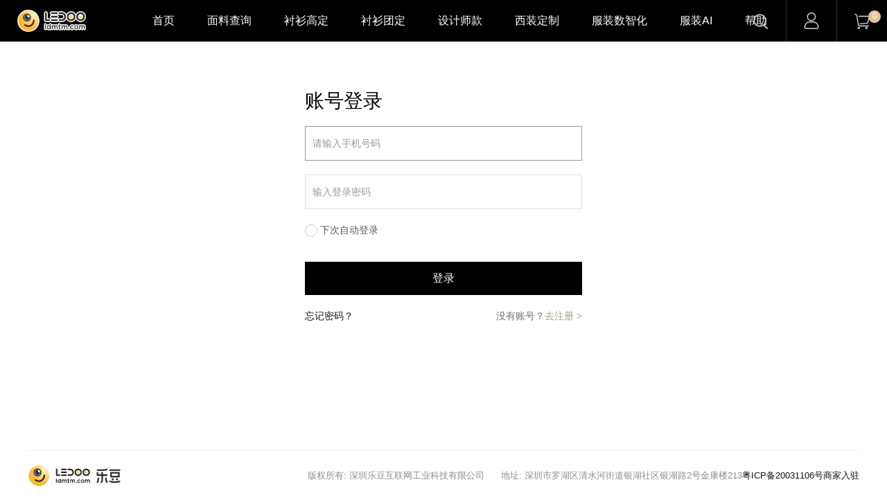

--- FILE ---
content_type: text/html; charset=UTF-8
request_url: http://www.ldmtm.com/passport-signin.html?next_page=http%3A%2F%2Fwww.ldmtm.com%2Flist-fastdiy.html%3Fq%3Dlist-fastdiy.html
body_size: 5435
content:


<!DOCTYPE HTML>
<html lang="en">
  <head>
    <meta charset="UTF-8">
    <meta charset="utf-8" />
<meta name="renderer" content="webkit">
<meta http-equiv="X-UA-Compatible" content="IE=Edge,chrome=1">
<meta name="author" content="zzymtm.com UED Team" />
<meta data-n-head="true" name="viewport" content="width=device-width,initial-scale=1,maximum-scale=1,user-scalable=no">
<title>乐豆服装定制平台</title><link rel="icon" href="http://www.ldmtm.com/app/topc/statics/favicon.ico" type="image/x-icon" />
<link rel="shortcut icon" href="http://www.ldmtm.com/app/topc/statics/favicon.ico" type="image/x-icon" />
<script src="http://www.ldmtm.com/app/site/statics/scripts/lib/lab.js?1767580675"></script><script src="http://www.ldmtm.com/app/site/statics/scripts/lib/jquery.js?1767580675"></script><script src="http://www.ldmtm.com/app/site/statics/scripts/lib/jquery.cookie.js?1767580675"></script><script src="http://www.ldmtm.com/app/site/statics/scripts/tools.js?1767580675"></script><script src="http://www.ldmtm.com/app/site/statics/scripts/switchable.js?1767580675"></script><script src="http://www.ldmtm.com/app/site/statics/scripts/dialog.js?1767580675"></script><script src="http://www.ldmtm.com/app/site/statics/scripts/uploader.js?1767580675"></script><script src="http://www.ldmtm.com/app/site/statics/scripts/jquery.lazyload.js?1767580675"></script><link href="http://www.ldmtm.com/app/topc/statics/stylesheets/layout.css?1767580675" rel="stylesheet" media="screen, projection" /><link href="http://www.ldmtm.com/app/topc/statics/stylesheets/theme.css?1767580675" rel="stylesheet" media="screen, projection" /><link href="http://www.ldmtm.com/app/topc/statics/stylesheets/layui-v2.4.5/css/layui.css?1767580675" rel="stylesheet" media="screen, projection" /><script src="http://www.ldmtm.com/app/topc/statics/scripts/layui-v2.4.5/layui.js?1767580675"></script><script src="http://www.ldmtm.com/app/topc/statics/scripts/tips.js?1767580675"></script><script src="http://www.ldmtm.com/app/topc/statics/scripts/formplus.js?1767580675"></script><script src="http://www.ldmtm.com/app/topc/statics/scripts/validate.js?1767580675"></script><script src="http://www.ldmtm.com/app/topc/statics/scripts/area_select.js?1767580675"></script><script src="http://www.ldmtm.com/app/topc/statics/scripts/localstorage.js?1767580675"></script><script src="http://www.ldmtm.com/app/topc/statics/scripts/main.js?1767580675"></script><script src="http://www.ldmtm.com/app/topc/statics/scripts/zoom_silder.js?1767580675"></script><script src="http://www.ldmtm.com/app/topc/statics/scripts/datepicker.js?1767580675"></script>    <link rel="stylesheet" href="http://www.ldmtm.com/themes/luckymall/images/index.css" />
  </head>
  <body class="login-panel">
   <!-- 头部信息栏 -->
  <div id="header" class="header clearfix aa">

    <div class="logo"><a href="./"><img src="http://www.ldmtm.com/images/8e/f2/97/d9671c59b22a2bbfdbd7c8750643f84f1c175104.png" alt="LOGO"></a></div>

    <p class="nav_icon"><i class="iconfont"></i></p>

    <div class="nav_box">
      <ul class="clearfix">
        <li  ><a href="http://www.ldmtm.com"  >首页</a>

    
    </li>

    
    <li  ><a href="http://www.ldmtm.com/fabrics.html"  >面料查询</a>

    
    </li>

    
    <li  ><a href="http://www.ldmtm.com/list-fastdiy.html"  >衬衫高定</a>

    
    </li>

    
    <li  ><a href="http://www.ldmtm.com/teamdiy.html"  >衬衫团定</a>

    
    </li>

    
    <li  ><a href="http://www.ldmtm.com/list-style.html"  >设计师款</a>

    
    </li>

    
    <li  ><a href="http://www.ldmtm.com/fdiy_formal.html"  >西装定制</a>

    
    </li>

    
    <li  ><a href="https://ldmtm.com/ppt.html"  target="_blank"  >服装数智化</a>

    
    </li>

    
    <li  ><a href="https://ai.ldmtm.com/"  target="_blank"  >服装AI</a>

    
    </li>

    
    <li  ><a href="http://www.ldmtm.com/content-list.html"  >帮助</a>

    
    </li>

    
      </ul>
    </div>


    <!--响应式导航-->
    <div class="ipad_nav">

      <div id="login_" class="user_info">
        <p><img src="img/uc_tx.png"></p>
        <div class="userBtn">
            <div class="nologin"><a href="http://www.ldmtm.com/passport-signin.html">立即登录</a></div>
            <div class="nologin1"><a href="http://www.ldmtm.com/passport-signup.html">立即注册</a></div>
            <div class="nologin2"><a href="http://www.ldmtm.com/passport-logout.html">退出</a></div>
        </div>
      </div>

      <ul>
         <li  ><a href="http://www.ldmtm.com"  >首页</a>

    
    </li>

    
    <li  ><a href="http://www.ldmtm.com/fabrics.html"  >面料查询</a>

    
    </li>

    
    <li  ><a href="http://www.ldmtm.com/list-fastdiy.html"  >衬衫高定</a>

    
    </li>

    
    <li  ><a href="http://www.ldmtm.com/teamdiy.html"  >衬衫团定</a>

    
    </li>

    
    <li  ><a href="http://www.ldmtm.com/list-style.html"  >设计师款</a>

    
    </li>

    
    <li  ><a href="http://www.ldmtm.com/fdiy_formal.html"  >西装定制</a>

    
    </li>

    
    <li  ><a href="https://ldmtm.com/ppt.html"  target="_blank"  >服装数智化</a>

    
    </li>

    
    <li  ><a href="https://ai.ldmtm.com/"  target="_blank"  >服装AI</a>

    
    </li>

    
    <li  ><a href="http://www.ldmtm.com/content-list.html"  >帮助</a>

    
    </li>

    
         <li><a href="/trade-list.html">我的订单</a></li>
         <li><a href="/canceled-trade-list.html">取消订单记录</a></li>
         <li><a href="/member-aftersales-list.html">我的返修</a></li>
         <li><a href="/member-user-management.html">资金管理</a></li>
         <li><a href="/member-add-account.html">添加子账号</a></li>
         <li><a href="/member-myCustomer.html">我的客户</a></li>
         <li><a href="/member-invoice.html">发票管理</a></li>
         <li class="page"></li>
         <li><a href="/member-seinfoset.html">个人资料</a></li>
         <li><a href="/member-address.html">地址管理</a></li>
         <li><a href="/noteList.html">记事本</a></li>
         <li><a href="/member-security.html">安全中心</a></li>
      </ul>
    </div>

    <div class="pad_mask"></div>
    <!--响应式导航-->


    <div class="top_r">

      
      <div class="search_btn fl">
          <span class="iconfont">&#xe61f;</span>
      </div>

        <div class="head_search">
            <form action="http://www.ldmtm.com/search.html" method="post" class="search_form" id="goods_search">
               <select name="stype">
                   <option value="0">面料</option>
                   <option value="1">针织衬衫/精品皮鞋</option>
<!--                   <option value="2"></option>-->

               </select>
                <input type="text" name="keyword" placeholder="名称或价格关键词" id="search-key-word">
                <a href="javascript:void(0);" class="btn-search iconfont">&#xe61f;</a>
            </form>
            <span class="search_close iconfont"></span>
        </div>

      <script>
          $('.btn-search').click(function(){
              $('#goods_search').submit();
          });

          $('.search_btn').click(function(){
              $('.head_search').css({
                 "display":"block",
                  "transform":"rotateX(0deg)",
              });
          });

          $('.search_close').click(function(){
              $('.head_search').css({
                  "display":"none\0",
                  "transform":"rotateX(-90deg)",
              });
          });

          function getUrlArgStr(){
              var q=location.search.substr(1);
              var qs=q.split('&');
              var argStr='';
              var keyword = '';
              if(qs){
                  for(var i=0;i<qs.length;i++){
                      keyword = qs[i].substring(0,qs[i].indexOf('='));
                      if( keyword == 'n' || keyword == 'search_keywords' ){
                          return qs[i].substring(qs[i].indexOf('=')+1);
                      }
                  }
              }

              return argStr;
          }

          var keywords = getUrlArgStr();
          var str = decodeURI(keywords);
          str = str.replace(/\+/g, " ")
          str = str.replace(/%2B/g, "+")
          str = str.replace(/%2F/g, "/")
          $('#search-key-word').val(decodeURI(str));
      </script>

      <div class="head_uc fl">
        <a href="/trade-list.html" class="iconfont">&#xe647;</a>
        <div class="uc_nav">
          <ul id="login_">
            <li class="nologin"><a href="http://www.ldmtm.com/passport-signin.html">立即登录</a></li>
            <li class="nologin1"><a href="http://www.ldmtm.com/passport-signup.html">立即注册</a></li>
            <li><a href="/trade-list.html">我的订单</a></li>
            <li><a href="/member-user-management.html">资金管理</a></li>
            <li class="ACCPD"><a href="/member-add-account.html">子账户管理</a></li>
            <li><a href="/member-myCustomer.html">客户管理</a></li>
            <li class="page"></li>
            <li class="nologin2" ><a href="http://www.ldmtm.com/passport-logout.html">退出</a></li>
          </ul>

          <ul id="member_" style="display:none;">
            <li class="nologin"><a href="http://www.ldmtm.com/passport-signin.html">立即登录</a></li>
            <li class="nologin1"><a href="http://www.ldmtm.com/passport-signup.html">立即注册</a></li>
            <li><a href="/trade-list.html">我的订单</a></li>
            <li><a href="/member-user-management.html">资金管理</a></li>
            <li class="ACCPD"><a  href="/member-add-account.html">子账户管理</a></li>
            <li><a href="/member-myCustomer.html">客户管理</a></li>
            <li class="page"></li>
            <li class="nologin2" ><a href="http://www.ldmtm.com/passport-logout.html">退出</a></li>
          </ul>

        </div>
      </div>


      <div class="top_cart fl">
        <a href="http://www.ldmtm.com/cart.html"><i class="iconfont">&#xe695;</i>
          <b id="minicart_"><span data-type="2" class="up-cat-number">0</span></b>
        </a>
        <script>
            //获取cookie，读取购物车现有商品数量
            updateCartNumber('#minicart_ .up-cat-number');
        </script>
      </div>
    </div>


  </div>

  <div class="head_h"></div>





<script>
    
    function checks() {
        var userAgentInfo=navigator.userAgent;
        var Agents =new Array("Android","iPhone","SymbianOS","Windows Phone","iPod");
        var flag=false;
        for(var v=0;v<Agents.length;v++) {
            if(userAgentInfo.indexOf(Agents[v])>0) {
                flag=true;
                break;
            }
        }
        var Blankurl =window.location.href.toString();
      
    //    alert(window.location.href.toString())
        <!-- if (Blankurl.slice(-17) != 'member-Blank.html'){ -->
            <!-- if (flag){ -->
                <!-- window.location.href="http://www.ldmtm.com/member-Blank.html"; -->
            <!-- } -->
        <!-- } -->
        
    }
    function getCookie(name)
    {
        var arr,reg=new RegExp("(^| )"+name+"=([^;]*)(;|$)");
        if(arr=document.cookie.match(reg))
            return unescape(arr[2]);
        else
            return null;
    }

    $(function(){
        checks()
        if (getCookie('UNAME')){
            $('.nologin1').remove();
            // $('.zhiCustomBtn').show();
            $('.nologin').html("<b>"+getCookie('UNAME')+"</b>");
            if(getCookie('ACCPD') >0)
            {
              $('.ACCPD').remove();
            }
        }else{
            // $('.zhiCustomBtn').hide();
            $('.nologin2').remove();
        }
    });


    $(function(){

        $('input,textarea').mouseover(function(){
            if($(this).attr("required")=="required"){
                $(this).removeAttr('required');
                $(this).attr('gaofei','true');
            }
        });
        $('input,textarea').mouseout(function(){
            if($(this).attr("gaofei")=="true"){
                $(this).removeAttr('gaofei');
                $(this).attr('required','required');
            }
        });

    });


    $(function(){
        $("img.imglazyload").lazyload({
            effect : "fadeIn"
        });

        $('.nav_icon').click(function(){
            $(".ipad_nav").show();
            $('.pad_mask').show();
        });

        $('.pad_mask').click(function(){
            $(".ipad_nav").hide();
            $('.pad_mask').hide();
        })
    });


    $(function(){
      if (getCookie('UNAME')) {
        $.ajax({
          url: 'http://www.ldmtm.com/member-ajaxPage.html',
          type: 'post',
          dataType: 'json',
          data: {'user_id': 1},
          success: function (rs) {
            if(rs.is_start == 1){
              var sizeDataHtml='';
              sizeDataHtml+='<a href="http://www.ldmtm.com/member-customPage.html">页面管理</a>';
              $('.page').html(sizeDataHtml);
            }else{
              $('.page').remove();
            }
          }
        })
      }else{
        $('.page').remove();
      }
    })
    $(document).ready(function(){
      var domain =GetUrlRelativePath();
      if('/member-user-management.html'==domain){
        $('.uc_left ul li').eq(3).addClass('on');
      }
    });
    　function GetUrlRelativePath()
　　{
　　　　var url = document.location.toString();
　　　　var arrUrl = url.split("//");
　　　　var start = arrUrl[1].indexOf("/");
　　　　var relUrl = arrUrl[1].substring(start);//stop省略，截取从start开始到结尾的所有字符
　　　　if(relUrl.indexOf("?") != -1){
　　　　　　relUrl = relUrl.split("?")[0];
　　　　}
　　　　return relUrl;
　　}
</script>

<script>    
	var iframe = "";
    if (iframe == 1)
    {
        $("#header").hide(); 
		$("#footer").hide(); 
    }
</script>
<div class="main">
    <div class="login">
      <h1 class="h1_tit">账号登录</h1>
      <form action="http://www.ldmtm.com/passport-signin.html" method="post" id="ajaxForm" class="form-vertical">
    <input type="hidden" name="next_page" value="http://www.ldmtm.com/list-fastdiy.html?q=list-fastdiy.html">
    <input type="hidden" name="isAjax" value="">
    <input type="hidden" name="key" value="topc_signin">

    <div class="error hide"></div>
    <div class="form-control">
        <ul>
            <li class="form-row">
        <span class="form-act has-figure">
          <input autocomplete="off" type="text" class="input-block action-account-check" name="account" id="" value="" placeholder="请输入手机号码" required data-caution="请填写登录帐号" autofocus="autofocus">
        </span>
            </li>
            <li class="form-row">
        <span class="form-act has-figure">
          <input autocomplete="off" type="password" class="input-block" name="password" id="" placeholder="输入登录密码" required data-caution="输入登录密码">

        </span>
            </li>
                        <li class="form-row form-row-text">
                <div class="auto-login">
          <span class="check-wrap">
            <input autocomplete="off" type="checkbox" name="remember" class="action-remember-account" id="for_autosignin">
            <label for="for_autosignin">下次自动登录</label>
          </span>
                </div>
                <div class="forget-or-signin">

                </div>
            </li>
            <li class="form-row">
                <button type="submit" class="btn btn-import btn50 btn-block"><span><span>登录</span></span></button>
            </li>
            <li class="login_text">
                <a class="" href="http://www.ldmtm.com/passport-findpwd.html">忘记密码？</a>
                <span>没有账号？<a href="http://www.ldmtm.com/passport-signup.html?next_page=http%3A%2F%2Fwww.ldmtm.com%2Flist-fastdiy.html%3Fq%3Dlist-fastdiy.html">去注册 &gt;</a></span>
            </li>
        </ul>
    </div>
</form>




<script type="text/javascript">
    $('#ajaxForm').find('button[type=submit]').data('ajaxConfig', {
        callback: function (rs) {
            var isShowVcode = ""
            if (rs.error && isShowVcode) {
                changeCode($('img.auto-change-verify-handle'));
            }
            if (rs.redirect) {
                if(geturl('rfun') === 'reload'){
                    parent.reloadpage();
                    return false;
                }else{
                    location.href = rs.redirect;
                }
            }
        }
    });
    function geturl(name) {
        var reg = new RegExp("(^|&)" + name + "=([^&]*)(&|$)");
        var r = window.location.search.substr(1).match(reg);
        if (r != null)
            return unescape(r[2]);
        return null;
    }
// $("#ajaxForm").on('submit',function(e){
//     e.preventDefault();
//     $.post(this.action, $(this).serialize(), function(rs) {
//         var rs = $.parseJSON(rs);
//         if(rs.error){
//             alert(rs.message);
//         }
//         if(rs.redirect) {
//             location.href = rs.redirect;
//         }
//     });
// });
</script>    </div>
</div><!-- 底部导航与版权 -->
<div id="footer" class="footer">
  <div class="w clearfix">
    <p class="fl"><img src="img/logo.png"></p>
    <div class="foot_txt fr">
      <p>版权所有: 深圳乐豆互联网工业科技有限公司&nbsp; &nbsp; &nbsp; 地址: 深圳市罗湖区清水河街道银湖社区银湖路2号金康楼213<a href="http://beian.miit.gov.cn/" target="_blank">粤ICP备20031106号</a><a href="https://www.ldmtm.com/shop/register/signCheckPhone.html?r_type=1" target="_blank">商家入驻</a></p>    </div>
  </div>
</div>  </body>
  <script>
  $(function(){
    $("img.imglazyload").lazyload({
         effect : "fadeIn"
     });
  });
  </script>
</html>


--- FILE ---
content_type: text/css
request_url: http://www.ldmtm.com/app/topc/statics/stylesheets/layout.css?1767580675
body_size: 66063
content:
@charset "UTF-8";/*------- Author: Tyler Chao===tylerchao.sh at gmail.com -------*/html{background: #FFFFFF;}
body,
h1, h2, h3, h4, h5, h6, p, blockquote, pre,
dl, dd,
fieldset, form,
input, select, textarea, button, figure{margin: 0; padding:0;}
ul, ol, menu{list-style: none;margin: 0;padding: 0;}
blockquote, q{quotes: none;}
blockquote:before, blockquote:after,
q:before, q:after{content: '';}
table{border-collapse: collapse;border-spacing: 0;}
fieldset, a img, iframe{border: 0 none;}
address, em, i{font-style: normal;}
abbr, acronym{font-variant: normal;}
hr{display: block;height: 1px;border: 0;border-top: 1px solid #CCCCCC;margin: 1em 0;padding: 0;}
:active{outline: 0 none;}
input, select, button{vertical-align: middle;}
input, select, button, textarea{font-size: 100%;font-family: inherit;}
button::-moz-focus-inner,
input[type=reset]::-moz-focus-inner, input[type=button]::-moz-focus-inner, input[type=submit]::-moz-focus-inner, input[type=file] > input[type=button]::-moz-focus-inner{border: 0 none;padding: 0;}
::-webkit-input-placeholder{color: #999999;}
::-moz-placeholder{color: #999999;}
:-moz-placeholder{color: #999999;}
:-ms-input-placeholder{color: #999999;}
.placeholder{color: #999999;}
@font-face{font-family: "iconfonts";src: url("../fonts/iconfonts.eot?v=1.5.2");src: url("../fonts/iconfonts.eot?v=1.5.2#iefix") format("embedded-opentype"), url("../fonts/iconfonts.woff?v=1.5.2") format("woff"), url("../fonts/iconfonts.ttf?v=1.5.2") format("truetype"), url("../fonts/iconfonts.svg?v=1.5.2#svg") format("svg");font-weight: normal;font-style: normal;}
.icon:before, [class^=icon-]:before{display: inline-block;vertical-align: 0;line-height: 1;font-family: "iconfonts";font-style: normal;font-weight: normal;font-variant: normal;-webkit-font-smoothing: antialiased;-moz-osx-font-smoothing: grayscale;text-transform: none;text-rendering: auto;speak: none;}
.icon-add:before{content: "⠁";}
.icon-alarm:before{content: "⠂";}
.icon-alert:before{content: "⠃";}
.icon-arrow-back:before{content: "⠄";}
.icon-arrow-down:before{content: "⠇";}
.icon-arrow-down-a:before{content: "⠅";}
.icon-arrow-down-b:before{content: "⠆";}
.icon-arrow-end-a:before{content: "⠈";}
.icon-arrow-forward:before{content: "⠉";}
.icon-arrow-left:before{content: "⠌";}
.icon-arrow-left-a:before{content: "⠊";}
.icon-arrow-left-b:before{content: "⠋";}
.icon-arrow-right:before{content: "⠏";}
.icon-arrow-right-a:before{content: "⠍";}
.icon-arrow-right-b:before{content: "⠎";}
.icon-arrow-start-a:before{content: "⠐";}
.icon-arrow-up:before{content: "⠓";}
.icon-arrow-up-a:before{content: "⠑";}
.icon-arrow-up-b:before{content: "⠒";}
.icon-bag:before{content: "⠕";}
.icon-bag-flash:before{content: "⠔";}
.icon-bell:before{content: "⠗";}
.icon-bell-a:before{content: "⠖";}
.icon-bolt:before{content: "⠘";}
.icon-bookmark:before{content: "⠙";}
.icon-calculator:before{content: "⠚";}
.icon-calendar:before{content: "⠛";}
.icon-card:before{content: "⠜";}
.icon-cart:before{content: "⠞";}
.icon-cart-a:before{content: "⠝";}
.icon-cash:before{content: "⠟";}
.icon-chatbox:before{content: "⠠";}
.icon-chatboxes:before{content: "⠢";}
.icon-chatboxes-a:before{content: "⠡";}
.icon-chatbubble:before{content: "⠥";}
.icon-chatbubble-a:before{content: "⠣";}
.icon-chatbubble-b:before{content: "⠤";}
.icon-chatbubbles:before{content: "⠦";}
.icon-checkmark:before{content: "⠬";}
.icon-checkmark-a:before{content: "⠧";}
.icon-checkmark-b:before{content: "⠨";}
.icon-checkmark-c:before{content: "⠩";}
.icon-checkmark-d:before{content: "⠪";}
.icon-checkmark-e:before{content: "⠫";}
.icon-chevron-down:before{content: "⠭";}
.icon-chevron-left:before{content: "⠮";}
.icon-chevron-right:before{content: "⠯";}
.icon-chevron-up:before{content: "⠰";}
.icon-circle:before{content: "⠲";}
.icon-circle-filled:before{content: "⠱";}
.icon-clock:before{content: "⠳";}
.icon-close:before{content: "⠸";}
.icon-close-a:before{content: "⠴";}
.icon-close-b:before{content: "⠵";}
.icon-close-c:before{content: "⠶";}
.icon-close-d:before{content: "⠷";}
.icon-cloud:before{content: "⠺";}
.icon-cloud-a:before{content: "⠹";}
.icon-compose:before{content: "⠼";}
.icon-compose-a:before{content: "⠻";}
.icon-connection:before{content: "⠽";}
.icon-contact:before{content: "⠿";}
.icon-contact-a:before{content: "⠾";}
.icon-doc:before{content: "⡂";}
.icon-doc-flash:before{content: "⡀";}
.icon-doc-text:before{content: "⡁";}
.icon-drag:before{content: "⡃";}
.icon-drawer:before{content: "⡄";}
.icon-dropdown:before{content: "⡅";}
.icon-earth:before{content: "⡆";}
.icon-email:before{content: "⡈";}
.icon-email-a:before{content: "⡇";}
.icon-eye:before{content: "⡉";}
.icon-flag:before{content: "⡋";}
.icon-flag-a:before{content: "⡊";}
.icon-flower:before{content: "⡌";}
.icon-folder:before{content: "⡎";}
.icon-folder-a:before{content: "⡍";}
.icon-forward:before{content: "⡏";}
.icon-gear:before{content: "⡑";}
.icon-gear-a:before{content: "⡐";}
.icon-grid:before{content: "⡒";}
.icon-heart:before{content: "⡔";}
.icon-heart-a:before{content: "⡓";}
.icon-help:before{content: "⡖";}
.icon-help-a:before{content: "⡕";}
.icon-home:before{content: "⡘";}
.icon-home-a:before{content: "⡗";}
.icon-image:before{content: "⡙";}
.icon-images:before{content: "⡚";}
.icon-info:before{content: "⡜";}
.icon-info-a:before{content: "⡛";}
.icon-lightbulb:before{content: "⡞";}
.icon-lightbulb-a:before{content: "⡝";}
.icon-link:before{content: "⡟";}
.icon-load-a:before{content: "⡠";}
.icon-load-b:before{content: "⡡";}
.icon-load-c:before{content: "⡢";}
.icon-locate:before{content: "⡣";}
.icon-location:before{content: "⡤";}
.icon-lock:before{content: "⡥";}
.icon-locked:before{content: "⡦";}
.icon-login:before{content: "⡧";}
.icon-logout:before{content: "⡨";}
.icon-loop:before{content: "⡪";}
.icon-loop-strong:before{content: "⡩";}
.icon-medal:before{content: "⡫";}
.icon-mic:before{content: "⡭";}
.icon-mic-a:before{content: "⡬";}
.icon-minus:before{content: "⡰";}
.icon-minus-a:before{content: "⡮";}
.icon-minus-b:before{content: "⡯";}
.icon-more:before{content: "⡱";}
.icon-navicon:before{content: "⡲";}
.icon-navigate-a:before{content: "⡳";}
.icon-paperclip:before{content: "⡴";}
.icon-person:before{content: "⡶";}
.icon-person-add:before{content: "⡵";}
.icon-persons:before{content: "⡷";}
.icon-pin:before{content: "⡸";}
.icon-plus:before{content: "⡻";}
.icon-plus-a:before{content: "⡹";}
.icon-plus-b:before{content: "⡺";}
.icon-power:before{content: "⡼";}
.icon-pricetag:before{content: "⡾";}
.icon-pricetag-a:before{content: "⡽";}
.icon-pricetags:before{content: "⢀";}
.icon-pricetags-a:before{content: "⡿";}
.icon-printer:before{content: "⢁";}
.icon-pulse:before{content: "⢂";}
.icon-record:before{content: "⢃";}
.icon-refresh:before{content: "⢄";}
.icon-remove:before{content: "⢅";}
.icon-reply:before{content: "⢇";}
.icon-reply-all:before{content: "⢆";}
.icon-sad:before{content: "⢈";}
.icon-search:before{content: "⢊";}
.icon-search-a:before{content: "⢉";}
.icon-share:before{content: "⢋";}
.icon-shop-flash:before{content: "⢌";}
.icon-star:before{content: "⢏";}
.icon-star-a:before{content: "⢍";}
.icon-star-half:before{content: "⢎";}
.icon-stop:before{content: "⢐";}
.icon-storage:before{content: "⢑";}
.icon-telephone:before{content: "⢓";}
.icon-telephone-a:before{content: "⢒";}
.icon-tip:before{content: "⢔";}
.icon-trash:before{content: "⢖";}
.icon-trash-a:before{content: "⢕";}
.icon-unlocked:before{content: "⢗";}
.icon-user:before{content: "⢘";}
.icon-volume-high:before{content: "⢙";}
.icon-volume-low:before{content: "⢚";}
.icon-wifi:before{content: "⢛";}
.icon-success{color: #000;}
.icon-warning{color: #FEBF0F;}
.wrap{margin-left: auto;margin-right: auto;width: 950px;}
.wrap-lg{margin-left: auto;margin-right: auto;width: 1200px;}
.wrap-fluid:after{content: "\0020";display: block;visibility: hidden;clear: both;}
.col, [class*=col]{float: left;margin-left: 10px;}
.col-1{width: 50px;}
.col-lg-1{width:75px;}
.offset-1{margin-left: 60px;}
.offset-lg-1{margin-left: 75px;}
.col-2{width: 110px;}
.col-lg-2{width: 140px;}
.offset-2{margin-left: 120px;}
.offset-lg-2{margin-left: 150px;}
.col-3{width: 170px;}
.col-lg-3{width: 215px;}
.offset-3{margin-left: 180px;}
.offset-lg-3{margin-left: 225px;}
.col-4{width: 230px;}
.col-lg-4{width: 290px;}
.offset-4{margin-left: 240px;}
.offset-lg-4{margin-left: 300px;}
.col-5{width: 290px;}
.col-lg-5{width: 365px;}
.offset-5{margin-left: 300px;}
.offset-lg-5{margin-left: 375px;}
.col-6{width: 350px;}
.col-lg-6{width: 440px;}
.offset-6{margin-left: 360px;}
.offset-lg-6{margin-left: 450px;}
.col-7{width: 410px;}
.col-lg-7{width: 515px;}
.offset-7{margin-left: 420px;}
.offset-lg-7{margin-left: 525px;}
.col-8{width: 470px;}
.col-lg-8{width: 590px;}
.offset-8{margin-left: 480px;}
.offset-lg-8{margin-left: 600px;}
.col-9{width: 530px;}
.col-lg-9{width: 665px;}
.offset-9{margin-left: 540px;}
.offset-lg-9{margin-left: 675px;}
.col-10{width: 590px;}
.col-lg-10{width: 740px;}
.offset-10{margin-left: 600px;}
.offset-lg-10{margin-left: 750px;}
.col-11{width: 650px;}
.col-lg-11{width: 815px;}
.offset-11{margin-left: 660px;}
.offset-lg-11{margin-left: 825px;}
.col-12{width: 710px;}
.col-lg-12{width: 890px;}
.offset-12{margin-left: 720px;}
.offset-lg-12{margin-left: 900px;}
.col-13{width: 770px;}
.col-lg-13{width: 965px;}
.offset-13{margin-left: 780px;}
.offset-lg-13{margin-left: 975px;}
.col-14{width: 830px;}
.col-lg-14{width: 1040px;}
.offset-14{margin-left: 840px;}
.offset-lg-14{margin-left: 1050px;}
.col-15{width: 890px;}
.col-lg-15{width: 1115px;}
.offset-15{margin-left: 900px;}
.offset-lg-15{margin-left: 1125px;}
.col-16{width: 950px;}
.col-lg-16{width: 1190px;}
.row:after{content: "\0020";display: block;visibility: hidden;clear: both;}
.row [class*="col"]:first-child{margin-left: 0;}
.row.wrap{width: 960px;}
.row.wrap-lg{width: 1200px;}
.input-row{margin-bottom: 10px;}
.input-row input.col-1{width: 44px;}
.input-row input.col-lg-1{width: 59px;}
.input-row input.col-2{width: 104px;}
.input-row input.col-lg-2{width: 134px;}
.input-row input.col-3{width: 164px;}
.input-row input.col-lg-3{width: 209px;}
.input-row input.col-4{width: 224px;}
.input-row input.col-lg-4{width: 284px;}
.input-row input.col-5{width: 284px;}
.input-row input.col-lg-5{width: 359px;}
.input-row input.col-6{width: 344px;}
.input-row input.col-lg-6{width: 434px;}
.input-row input.col-7{width: 404px;}
.input-row input.col-lg-7{width: 509px;}
.input-row input.col-8{width: 464px;}
.input-row input.col-lg-8{width: 584px;}
.input-row input.col-9{width: 524px;}
.input-row input.col-lg-9{width: 659px;}
.input-row input.col-10{width: 584px;}
.input-row input.col-lg-10{width: 734px;}
.input-row input.col-11{width: 644px;}
.input-row input.col-lg-11{width: 809px;}
.input-row input.col-12{width: 704px;}
.input-row input.col-lg-12{width: 884px;}
.input-row input.col-13{width: 764px;}
.input-row input.col-lg-13{width: 959px;}
.input-row input.col-14{width: 824px;}
.input-row input.col-lg-14{width: 1034px;}
.input-row input.col-15{width: 884px;}
.input-row input.col-lg-15{width: 1109px;}
.input-row input.col-16{width: 944px;}
.input-row input.col-lg-16{width: 1184px;}
.table{width: 100%;max-width: 100%;}
.table > thead > tr,
.table > tbody > tr,
.table > tfoot > tr{vertical-align: top;border-top: 1px solid #dddddd;}
.table > thead > tr > th,
.table > thead > tr > td,
.table > tbody > tr > th,
.table > tbody > tr > td,
.table > tfoot > tr > th,
.table > tfoot > tr > td{padding: 5px 2px;line-height: 1.5;}
.table > thead > tr.selected,
.table > tbody > tr.selected,
.table > tfoot > tr.selected{background-color: #fffcf4;}
.table > thead > tr.active,
.table > tbody > tr.active,
.table > tfoot > tr.active{background-color: whitesmoke;}
.table > thead > tr.active:hover,
.table > tbody > tr.active:hover,
.table > tfoot > tr.active:hover{background-color: #ededed;}
.table > thead > tr.success,
.table > tbody > tr.success,
.table > tfoot > tr.success{background-color: #f1f6ec;}
.table > thead > tr.success:hover,
.table > tbody > tr.success:hover,
.table > tfoot > tr.success:hover{background-color: #e9f1e1;}
.table > thead > tr.info,
.table > tbody > tr.info,
.table > tfoot > tr.info{background-color: #e7f6fa;}
.table > thead > tr.info:hover,
.table > tbody > tr.info:hover,
.table > tfoot > tr.info:hover{background-color: #daf1f8;}
.table > thead > tr.warning,
.table > tbody > tr.warning,
.table > tfoot > tr.warning{background-color: #fdf5e9;}
.table > thead > tr.warning:hover,
.table > tbody > tr.warning:hover,
.table > tfoot > tr.warning:hover{background-color: #fceedb;}
.table > thead > tr.error,
.table > tbody > tr.error,
.table > tfoot > tr.error{background-color: #fbf0ef;}
.table > thead > tr.error:hover,
.table > tbody > tr.error:hover,
.table > tfoot > tr.error:hover{background-color: #f9e4e2;}
.table > thead > tr{vertical-align: bottom;border-bottom: 2px solid #dddddd;}
.table > colgroup + thead > tr:first-child,
.table > thead:first-child > tr:first-child{border-top: 0;}
.table-striped > tbody > :nth-child(odd){background-color: #f9f9f9;}
.table-bordered{border: 1px solid #dddddd;}
.table-bordered > thead > tr > td,
.table-bordered > thead > tr > th,
.table-bordered > tbody > tr > td,
.table-bordered > tbody > tr > th,
.table-bordered > tfoot > tr > td,
.table-bordered > tfoot > tr > th{border: 1px solid #dddddd;}
.table-bordered > thead{background-color: #f3f3f3;}
.table-hover > tbody > tr:hover{background-color: whitesmoke;}
table col[class*="col-"]{position: static;float: none;display: table-column;}
table td[class*="col-"],
table th[class*="col-"]{position: static;float: none;display: table-cell;}


/*------- buttons -------*/


.btn44 {height:44px !important;}
.btn44 > span > span{line-height:40px !important;}

.btn48 {height:48px !important;}
.btn48 > span > span{line-height:46px !important; padding:0 40px !important;}

.btn50 {height:48px !important;}
.btn50 > span > span{line-height:46px !important;}
.btn50.addcart > span {background:#000;}
.btn50.addcart:hover > span {background:#333;}

.btn40 {height:40px !important;}
.btn40 > span > span{line-height:38px !important;}

.btn_bg1 > span {background:#a89f80 !important; color:#fff !important;}
.btn_bg1:hover > span {background:#9c9375 !important;}

.cz_btn {padding-top:6px;}
.cz_btn .btn {display:inline-block; margin-right:4px; border:1px solid #333; height:24px; line-height:24px; padding:0 10px; color:#333; background-color:#fff; transition:.3s;}
.cz_btn .btn:hover {background:#333; color:#fff;}


button{margin: 0;white-space: nowrap;cursor: pointer;}
.btn{border: 0 none;background-color: transparent;padding: 0;outline: none;}
.btn span{display: block; font-size: inherit;}
.btn > span{border: 1px solid #333;background-color: white;border-radius:0px;}
.btn > span > span{padding:0 2em;line-height: 34px;}

.btn[disabled], .btn.disabled{cursor: default;pointer-events: none;color: #ccc;border-color: #ccc;}
.btn[disabled] > span, .btn.disabled > span{opacity: 0.65;filter: alpha(opacity=65);}
.btn:hover > span, .btn:focus > span{background-color: #f2f2f2;}
a.btn{display: inline-block;white-space: nowrap;vertical-align: middle;}
::-webkit-file-upload-button{margin-left: 2px;padding: 0 1em;border: 1px solid #cccccc;background-color: #F9F9F9;line-height: 20px;border-radius: 4px;outline: 0;}
::-webkit-file-upload-button:hover{background-color: #e6e6e6;}
.btn-flat{color: #333333;}
.btn-flat:hover > span, .btn-flat:focus > span{border-color: #c4c4c4;background-color: #fafafa;color: #262626;}
a.btn-simple{color: #333333;}
.btn-primary > span{border-color: #3071a9;background-color: #428bca;color: white;}
.btn-primary:hover > span, .btn-primary:focus > span{background-color: #357ebd;}
.btn-success > span{border-color: #719c47;background-color: #a89f80;color: white;}
.btn-success:hover > span, .btn-success:focus > span{background-color: #7dad4f;}
.btn-warning > span{border-color: #ec971f;background-color: #f0ad4e;color: white;}
.btn-warning:hover > span, .btn-warning:focus > span{background-color: #eea236;}
.btn-simple > span{background:#fff;}
.btn_simple > span{border-color:#000;}
.btn_simple:hover > span, .btn-simple:focus > span{background:#fff;}
.btn-simple:hover > span, .btn-simple:focus > span{background:#f8f8f8;}
::-webkit-file-upload-button{background:#f3f3f3;}
::-webkit-file-upload-button:hover, ::-webkit-file-upload-button:focus{background:#e9e9e9;}
.btn-import > span{background:#000; color:#fff; transition:.5s;}
.btn-import:hover > span, .btn-import:focus > span{background:#333;}
.btn-major:hover > span, .btn-major:focus > span{background:#d84406;}

.btn-caution > span{background:#a89f80; transition:.5s;}
.btn-caution:hover > span, .btn-caution:focus > span{background:#dc1119;}
.btn-collapse, .btn-expand{background-color: white;}

.btn-import > span, .btn-major > span, .btn-caution > span{border-color: transparent;color: white;}

.btn-link > span{border: 0 none;background-color: transparent;color: #0563C3;}
.btn-link > span > span{text-decoration: underline;}
.btn-link:hover > span, .btn-link:focus > span{background-color: transparent;color: #033d78;}
.btn-rounded{-webkit-border-radius: 4px;-moz-border-radius: 4px;-ms-border-radius: 4px;border-radius: 4px;}
.btn-rounded > span{-webkit-border-radius: 4px;-moz-border-radius: 4px;-ms-border-radius: 4px;border-radius: 4px;}
.btn-sm, .input-comb-sm > .input-comb-btn{font-size: 12px;}
.btn-sm > span, .input-comb-sm > .input-comb-btn > span{padding-left: .8em;}
.btn-sm > span > span, .input-comb-sm > .input-comb-btn > span > span{padding-right: .8em;line-height: 1.8;}
.btn-lg, .input-comb-lg > .input-comb-btn{font-size:14px;}
.btn-block{display: block;width: 100%;font-size:16px;}
.btn-block span{display: block;}
.btn-block > span{padding-left: 0;}
a.btn-block{text-align: center;}
.btn-collapse,
.btn-expand{display: inline-block;width: 16px;height: 16px;overflow: hidden;border: 1px solid #A9A9A9;vertical-align: middle;text-align: center;font: 14px/18px simsun, serif;color: #8B8B8B;}


/*new*/
.btn .icon-arrow-down-a, .btn .icon-arrow-up-a{display: none;}
.btn.is-asc .icon-arrow-down-a{display: none;}
.btn.is-asc .icon-arrow-up-a{display: inline-block;}
.btn.is-desc .icon-arrow-down-a{display: inline-block;}
.btn.is-desc .icon-arrow-up-a{display: none;}
.btn-tab{color: #666;}
.btn-tab span{width: 86px;padding-left: 0;line-height: 35px;background: #fff; text-align: center;}
.btn-tab span span{padding-right: 0;}
.more-btn .icon, .more-btn [class^=icon-]:before{display: inline-block !important;}
.more-btn .unexpand-btn{display: none !important;}
.more-btn.is-expand .unexpand-btn{display: inline-block !important;}
.more-btn.is-expand .expand-btn{display: none !important;}
.is-expand .more-btn .unexpand-btn{display: inline-block !important;}
.is-expand .more-btn .expand-btn{display: none !important;}
/*----- 基本表单元素 ------*/
input, textarea{border: 1px solid #dfdfdf; background-color: white; padding:0 10px;}
select {border: 1px solid #dfdfdf; background-color: white;}
input:hover, input:focus, select:hover, select:focus, textarea:hover, textarea:focus{border-color:#999;}
input[readonly], input[disabled], select[readonly], select[disabled], textarea[readonly], textarea[disabled]{background-color: #eeeeee;border-color: #d4d4d4;}
input, select, textarea, .input-comb > .input-comb-addon{line-height: 30px;}
input, select, .input-comb > .input-comb-addon{height: 34px; border-radius:0;}
input[type=search], select{-webkit-box-sizing: content-box;-moz-box-sizing: content-box;-ms-box-sizing: content-box;box-sizing: content-box;}
input[type=checkbox], input[type=radio], input[type=range], fieldset, legend{border: 0 none;}
input[type=search]{-webkit-appearance: none;outline-offset: -2px;}
input[type=checkbox], input[type=radio]{margin: 0;margin-top: 1px \9;line-height: normal;}
input[type="file"]{display: block;outline-offset: -2px;}
input[type=date]::-webkit-inner-spin-button, input[type=date]::-webkit-calendar-picker-indicator, input[type=month]::-webkit-inner-spin-button, input[type=month]::-webkit-calendar-picker-indicator, input[type=week]::-webkit-inner-spin-button, input[type=week]::-webkit-calendar-picker-indicator, input[type=time]::-webkit-inner-spin-button, input[type=time]::-webkit-calendar-picker-indicator, input[type=datetime-local]::-webkit-inner-spin-button, input[type=datetime-local]::-webkit-calendar-picker-indicator{-webkit-appearance: none;display: none;}
input[type=date]::-webkit-datetime-edit-text:nth-child(2), input[type=date]::-webkit-datetime-edit-text:nth-child(4), input[type=datetime-local]::-webkit-datetime-edit-text:nth-child(2), input[type=datetime-local]::-webkit-datetime-edit-text:nth-child(4){color: #FFFFFF;display: inline-block;width: 5px;margin: 0 2px;height: 0;border-top: 1px solid #333333;vertical-align: middle;}
select[multiple], select[size]{height: auto;}
fieldset{padding: 0;margin: 0;min-width: 0;}
@-moz-document url-prefix(){fieldset{display: table-cell;}}
legend{display: block;width: 100%;padding: 0;font-size: 18px;line-height: inherit;border-bottom: 1px solid #eeeeee;}
label{display: inline-block;display: inline\0;max-width: 100%;}
/*------ 基本表单元素辅助类 ------*/
.placeholder{position: absolute;left: 4px;top: 6px;z-index: 2;}
.input-block{display: block;width:200px; padding:0 10px;}
.input-lg, .input-comb-lg input, .input-comb-lg > .input-comb-addon{height: 42px;line-height: 42px;font-size: 150%;}
.input-sm, .input-comb-sm input, .input-comb-sm > .input-comb-addon{height: 18px;line-height: 18px;}
.input-xxst{width: 30px;}
.input-xst{width: 59px;}
.input-st{width: 134px;}
.input-me{width: 209px;}
.input-ln{width: 284px; padding:0 10px;}
.input-xln{width: 359px;}
.input-xxln{width: 434px;}
.input-comb{letter-spacing: -4px;}
.input-comb > [class*=col-]{float: none;padding-left: 0;padding-right: 0;}
@media \0screen{.input-comb > input{margin-right: -1px;}}
.input-comb > input + .input-comb-addon,
.input-comb > input + .input-comb-btn{margin-left: -1px;}
.input-comb > .input-comb-addon,
.input-comb > .input-comb-btn{letter-spacing: 0;white-space: nowrap;vertical-align: middle;}
.input-comb > .input-comb-addon + input,
.input-comb > .input-comb-btn + input{margin-left: -1px;}
.input-comb > .input-comb-addon{display: inline-block;padding:0px 2px;min-width: 27px;border: 1px solid #cccccc;background-color: #eeeeee;text-align: center;}
.input-comb > .input-comb-addon [class|=icon]{font-size: 20px;}
.input-comb-lg > .input-comb-addon{padding: 2px 6px;min-width: 35px;}
.input-comb-lg [class|=icon]{font-size: 22px;}
.input-comb-sm > .input-comb-addon{padding: 2px 3px;min-width: 20px;}
.input-comb-sm [class|=icon]{font-size: 16px;}
.radio,
.checkbox{display: block;min-height: 18px;margin-top: 10px;margin-bottom: 10px;}
.radio label,
.checkbox label{cursor: pointer;}
.radio input[type="radio"],
.radio-inline input[type="radio"],
.checkbox input[type="checkbox"],
.checkbox-inline input[type="checkbox"]{margin-right: 5px;vertical-align: 0;}
.radio-inline,
.checkbox-inline{display: inline-block;display: inline\0;vertical-align: middle;white-space: nowrap;cursor: pointer;}
.radio-inline + .radio-inline,
.checkbox-inline + .checkbox-inline{margin-left: 10px;}

/*------ form表单相关 ------*/
.form-row{position: relative;min-height: 36px;}
.form-row:after{content: "\0020";display: block;visibility: hidden;clear: both;}
.form-row .verify-code{vertical-align: middle;}
.form-row .inline{display: inline-block;vertical-align: middle;}
.form-row .inline div{display: inline;}
.form-row .auto-change-verify-handle{cursor: pointer;display:inline-block;*display:inline;*zoom:1;margin:0 5px;}
.form-row-action{margin-top: 20px;}
.form-row-last{margin-bottom: 0;}
.form-label{float: left;width: 100px; min-height:1px; line-height:36px;padding-left: 20px;}
.form-label em{margin-right: 5px;color: #EF4521;}
.form-act{display: block;margin-left: 10em;line-height: 34px;}
.form-act label{margin-left: 5px;margin-right: 15px;vertical-align: middle;}
.form-act select{margin-right: 10px;}
.form-act button{margin-right: 20px;}
.membercenter-box .form-act{display: inline-block;margin-left: 1em;}
.form-act textarea, .form-act-wide textarea, .form-act-side textarea{display: block;width: 99%;-webkit-resize: vertical;-moz-resize: vertical;resize: vertical;}
.has-figure{position: relative;}
.has-figure .input-block{padding-left:40px; font-size:14px; width: 86% \9;width: calc(100% - 2 * 1px - 2px - 36px);}
.has-figure .input-lg, .has-figure .input-comb-lg input, .input-comb-lg .has-figure input, .has-figure .input-comb-lg > .input-comb-addon{padding-right: 48px;width: 83% \9;width: calc(100% - 2 * 1px - 2px - 48px);}
.has-figure .input-sm, .has-figure .input-comb-sm input, .input-comb-sm .has-figure input, .has-figure .input-comb-sm > .input-comb-addon{padding-right: 24px;width: 89% \9;width: calc(100% - 2 * 1px - 2px - 24px);}
.has-figure .input-figure{position: absolute;top:1px;left:1px; width: 38px;height: 38px;line-height: 38px;text-align: center;font-size: 18px;color: #999999; background:#f8f8f8; border-right:1px solid #dfdfdf;}
.has-figure .input-figure-lg{width: 48px;height: 48px;line-height: 48px;}
.has-figure .input-figure-sm{width: 24px;height: 24px;line-height: 24px;font-size: 16px;}
.has-error .caution{display: inline-block; color:#fba029;}
.has-error .caution [class|=icon]{font-size: 150%;line-height: 1;vertical-align: middle;}
.has-error .caution[class|=icon]:before{font-size: 133.33333%;margin-right: 5px;vertical-align: middle;}
.has-error input, .has-error textarea, .has-error select{border-color: #222;background-color: #fff;}
.has-error .input .icon, .has-error .input [class^=icon-]:before,
.has-error .input-figure{color: #222;}
.has-success .caution{display: inline-block;vertical-align: middle;background-color: #f1f6ec;border: 1px solid #bdd6a6;color: #000;line-height: 30px;padding: 2px 10px;}
.has-success .caution [class|=icon]{font-size: 150%;line-height: 1;vertical-align: middle;}
.has-success .caution:before{font-size: 116.66667%;margin-right: 5px;}
.has-success .input-figure{color: #000;}
.caution-input{border-color: #E0C6CD;background-color: #FFF8F6;}
.verify_box {border:1px solid #ccc; height:38px; line-height:38px;}
.verify_box .verify-input {border:0px; display:block; font-size:14px; height:38px; float:left; width:100px; margin-right:5px; padding:0 10px; border-right:1px solid #ddd;}
.verify_box img {height:20px !important; margin-top:5px !important; margin:0 !important;}



/*加在form标签上的class，控制整个表单样式*//*默认：form横向、error纵向*//*form纵向*/.form-vertical .form-label{text-align: left;float: none;width: auto;}
.form-vertical .form-act,
.form-vertical .has-error .caution{margin-left: 0;}

/*error横向*/
.form-tip-horizontal .form-act{float: left;margin-left: 1em;}
.form-tip-horizontal .form-act input {float: left;}
.form-tip-horizontal .has-error .caution{margin-left: 10px;}

/*控制form表单中input框不同尺寸*/
.help-block{display: block;margin-top: 5px;margin-bottom: 1px;line-height: 1.5;color: #959595;}

.lead{font-weight: 400;font-size: 133.33%;margin-bottom: 12px;}
mark,
.mark{background-color: #fdf5e9;padding: .2em;}
small,
.small{font-size: 85%;color: #333333;}
.text-left{text-align: left;}
.text-right{text-align: right;}
.text-center{text-align: center;}
.text-justify{text-align: justify;}
.text-nowrap{white-space: nowrap;}
blockquote{margin: 10px 0 10px 10px;background-color: #eeeeee;padding: 5px 10px;border-left: 3px solid #5bc0de;-webkit-border-radius: 3px;-moz-border-radius: 3px;-ms-border-radius: 3px;border-radius: 3px;}
.list-inline > li{display: inline-block;padding-left: 5px;padding-right: 5px;}
.dl-horizontal dt{float: left;clear: left;padding-right: 5px;width: 10em;white-space: nowrap;overflow: hidden;text-overflow: ellipsis;text-align: right;font-weight: 700;}
.dl-horizontal dd{margin-left: 10em;padding-left: 5px;}
.dl-horizontal dd:after{content: "\0020";display: block;visibility: hidden;clear: both;}
code{padding-left: 5px;padding-right: 5px;background-color: #eeeeee;-webkit-border-radius: 3px;-moz-border-radius: 3px;-ms-border-radius: 3px;border-radius: 3px;}
kbd{padding: 1px 4px;font-size: 90%;color: #FFFFFF;background-color: #444444;-webkit-border-radius: 3px;-moz-border-radius: 3px;-ms-border-radius: 3px;border-radius: 3px;}
kbd kbd{padding: 0;font-size: 100%;}
pre{padding: 5px 10px;color: #FFFFFF;background-color: #444444;margin-bottom: 9px;}
/*------- auxiliary -------*/.text-muted{color: gray;}
.text-success{color: #000;}
.text-warning{color: #f0ad4e;}
.text-info{color: #5bc0de;}
.text-danger{color: #d9534f;}
.bg-yellow{color: #FFFDF4;}
.bg-alert{color: #fffcf4;}
.bg-success{color: #f1f6ec;}
.bg-warning{color: #fdf5e9;}
.bg-info{color: #e7f6fa;}
.bg-danger{color: #fdf7f7;}
.bg-error{color: #fbf0ef;}
.bg-selected{color: #FFFFCD;}
.close{font-size: 21px;font-weight: 700;line-height: 1;color: #BBBBBB;text-shadow: 0 1px 0 white;}
.close:hover, .close:focus{color: #999999;text-decoration: none;cursor: pointer;}
button.close{-webkit-appearance: none;-moz-appearance: none;padding: 0;cursor: pointer;background: 0 0;border: 0;}
.caret{display: inline-block;width: 0;height: 0;margin-left: 2px;vertical-align: middle;border-color: #333333;border-top: 5px solid;border-right: 5px solid transparent;border-left: 5px solid transparent;}
.pull-left{float: left !important;}
.pull-right{float: right !important;}
.clear{clear: both;}
.clearfix:after{content: "\0020";display: block;visibility: hidden;clear: both;}
.show{display: block !important;}
.hide{display: none !important;}
.visible{visibility: visible;}
.hidden{visibility: hidden;}
.text-hide{font: 0/0 serif;color: transparent;text-shadow: none;background-color: transparent;}
.breadcrumb{padding: 8px 10px;margin-bottom: 9px;}
.breadcrumb > li{display: inline-block;}
.breadcrumb > li + li:before{content: "> ";padding: 0 5px;color: #cccccc;}
.breadcrumb > .active{color: #666666;}
.label{display: inline;padding: .2em .5em .3em;background-color: #cccccc;font-size: 100%;line-height: 1;color: white;text-align: center;white-space: nowrap;}
.btn .label{position: relative;top: -1px;}
.label-disabled{background-color: darkgray;}
.label-primary{background-color: #428bca;}
.label-success{background-color: #000;}
.label-info{background-color: #5bc0de;}
.label-warning{background-color: #f0ad4e;}
.label-danger{background-color: #d9534f;}
a.label:hover, a.label:focus{color: white;text-decoration: none;}
.point{display: inline-block;min-width: 16px;padding: 6px 4px;font-size: 11px;color: white;line-height: 1;vertical-align: baseline;white-space: nowrap;text-align: center;background-color: #d9534f;border-radius: 12px;}
.btn .point{position: relative;top: -1px;}
.point-sm{min-width: 14px;padding: 4px 3px;}
.point-disabled{color: #fcfcfc;background-color: darkgray;opacity: 0.9;filter: alpha(opacity=90);}
a.point:hover, a.point:focus{color: white;text-decoration: none;cursor: pointer;}
.alert{background-color: #fffcf4;border: 1px solid #ffe59d;color: #FEBF0F;line-height: 30px;padding: 2px 10px;}
.alert [class|=icon]{font-size: 150%;line-height: 1;vertical-align: middle;}
.info{background-color: #e7f6fa;border: 1px solid #b0e1ef;color: #5bc0de;line-height: 30px;padding: 2px 10px;}
.info [class|=icon]{font-size: 150%;line-height: 1;vertical-align: middle;}
.warning{background-color: #fdf5e9;border: 1px solid #f8d9ac;color: #f0ad4e;line-height: 30px;padding: 2px 10px;}
.warning [class|=icon]{font-size: 150%;line-height: 1;vertical-align: middle;}
.danger{background-color: #fdf7f7;border: 1px solid #eba5a3;color: #d9534f;line-height: 30px;padding: 2px 10px;}
.danger [class|=icon]{font-size: 150%;line-height: 1;vertical-align: middle;}
.success{background-color: #f1f6ec;border: 1px solid #bdd6a6;color: #000;line-height: 30px;padding: 2px 10px;}
.success [class|=icon]{font-size: 150%;line-height: 1;vertical-align: middle;}
.error{background-color: #fbf0ef;border: 1px solid #eeb5b0;color: #D23F33;line-height: 30px;padding: 2px 10px;}
.error [class|=icon]{font-size: 150%;line-height: 1;vertical-align: middle;}
.caution-inline{background-color: #FFAD35;display: inline-block;}
.caution-inline .arr, .caution-inline .arr2{display: none;}
.caution-inline .icon, .caution-inline [class^=icon-]:before{font-size: 16px;margin-left: 8px;margin-right: 5px;vertical-align: -2px;color: white;}
.caution-inline .caution-content{line-height: 24px;padding-right: 8px;color: white;}
.notice{display: block;line-height: 140%;}
.notice .icon, .notice [class^=icon-]:before{margin-right: 5px;vertical-align: middle;}
.notice-inline{padding: 0 5px;vertical-align: middle;}
.notice-inline .icon, .notice-inline [class^=icon-]:before{font-size: 14px;margin-right: 5px;vertical-align: middle;}
.xtips-container{position: 3px;solid: #FEBF0F;z-index: 99999;background-color: white;border: 133px solid #CCCCCC;}
.xtips-container:focus{outline: 0 none;}
.xtips-container .arrow{position: absolute;overflow: hidden;font-size: 0;line-height: 0;width: 14px;height: 14px;}
.xtips-container .arrow i{position: absolute;width: 0;height: 0;overflow: hidden;border: 7px dashed transparent;}
.xtips-container .arrow-bottom{left: 0;bottom: -14px;}
.xtips-container .arrow-bottom i{border-top-style: solid;}
.xtips-container .arrow-bottom .below{border-top-color: #FEBF0F;bottom: -3px;}
.xtips-container .arrow-bottom .above{border-top-color: white;bottom: 1px;left: 0;}
.xtips-container .icon, .xtips-container [class^=icon-]:before{color: #FEBF0F;display: inline-block;position: absolute;left: 6px;}
.xtips-container .xtips-content{padding: 6px 10px 6px 25px;color: #555555;}
.xtooltip{position: 1px;solid: #D4C289;z-index: 99999;background-color: #FEFBEB;border-width: 150px;border-style: max;-webkit-box-shadow: 1px 1px 1px rgba(180, 180, 180, 0.5);-moz-box-shadow: 1px 1px 1px rgba(180, 180, 180, 0.5);box-shadow: 1px 1px 1px rgba(180, 180, 180, 0.5);visibility: hidden;}
.xtooltip:focus{outline: 0 none;}
.xtooltip .xtips-content{padding: 3px 5px;color: #555555;}
.tooltip-container{position: absolute;z-index: 100000;background-color: #333333;color: #FFFFFF;padding: 5px 10px;}
.tooltip-container:focus{outline: 0 none;}
.tooltip-container .arrow{position: absolute;overflow: hidden;font-size: 0;line-height: 0;width: 10px;height: 10px;}
.tooltip-container .arrow i{position: absolute;width: 0;height: 0;overflow: hidden;border: 5px dashed transparent;}
.tooltip-container .arrow-left{top: 0;left: -10px;}
.tooltip-container .arrow-left i{border-right-style: solid;}
.tooltip-container .arrow-left .above{border-right-color: #333333;left: 0;top: 0;}
.tooltip-container .arrow-right{top: 0;right: -10px;}
.tooltip-container .arrow-right i{border-left-style: solid;}
.tooltip-container .arrow-right .above{border-left-color: #333333;right: 0;top: 0;}
.tooltip-container .arrow-top{left: 0;top: -10px;}
.tooltip-container .arrow-top i{border-bottom-style: solid;}
.tooltip-container .arrow-top .above{border-bottom-color: #333333;top: 0;left: 0;}
.tooltip-container .arrow-bottom{left: 0;bottom: -10px;}
.tooltip-container .arrow-bottom i{border-top-style: solid;}
.tooltip-container .arrow-bottom .above{border-top-color: #333333;bottom: 0;left: 0;}

.message{display: inline-block;position: absolute;background-color: #FFDEAC;padding: 0 8px;line-height: 22px;color: #333333;font-size: 12px;}
.message:focus{outline: 0 none;}
.message-error{position: absolute;z-index: 10002;}
.message-error:focus{outline: 0 none;}
.message-success{position: absolute;z-index: 10002;}
.message-success:focus{outline: 0 none;}
.message-success .icon, .message-success [class^=icon-]:before{color: #000;}
.message-success .message-body{background:rgba(0,0,0,0.8); color:#fff;}
.message-body{max-width: 202px;padding: 30px 50px; background:rgba(0,0,0,0.8); color:#fff;}
.message-body .icon, .message-body [class^=icon-]:before{font-size: 30px;float: left;line-height: 30px;}
.message-body .message-content{line-height: 22px;}

.popup-container{position: absolute;z-index: 10001; background:#fff;}
.popup-container:focus{outline: 0 none;}
.popup-container .popup-body{border: 1px solid #E6E6E6;}
.popup-container .popup-header{background-color: #fff; height: 35px;padding:5px 15px;}
.popup-container .popup-header h2{float: left;line-height: 35px;font-size: 14px;font-weight: 400;color: #555555;}
.popup-container .popup-header span{float: right;}
.popup-container .popup-header .popup-btn-close{background: none;border: 0 none;height: 35px;overflow-y: hidden;padding: 0;color: #C6C6C6;font-size: 20px;}
.popup-container .popup-header .popup-btn-close i{line-height: 1;display: inline-block;}
.popup-container .popup-header .popup-btn-close:hover{color: #999999;}
.popup-container .popup-content{color: #555555;text-align: center;padding:0 15px 25px 15px;}
.popup-container .popup-content p {font-size:20px; color:#000; line-height:60px;}
.popup-container .popup-content .btn {margin:0 5px;}
.dialog{position: fixed !important;z-index: 10001;display: none;outline: none;}
.dialog-body{background: #FFFFFF;border:none;border-radius: 6px;-webkit-box-shadow: 0 0 15px 5px rgba(0, 0, 0, 0.2);-moz-box-shadow: 0 0 15px 5px rgba(0, 0, 0, 0.2);box-shadow: 0 0 15px 5px rgba(0, 0, 0, 0.2);outline: none;}
.dialog-body .image-load-container{display: block;min-width: 30px;min-height: 30px;}
.dialog-header{background: #FFFFFF;border-bottom: 1px solid #eaeaea;height: 36px;line-height: 36px;border-radius: 6px 6px 0 0;color: #333333;overflow: hidden;}
.dialog-header h2{padding-left: 12px;float: left;font-size: 14px;white-space: normal;overflow: hidden;font-weight: normal;color: #999;line-height: 2.8;}
.dialog-header span{float: right;}
.dialog-header span button{cursor: pointer;border: 0 none;padding: 0;height: 20px;width: 20px;overflow: hidden;}
.dialog-header .dialog-btn-close{background-color: transparent;font-size: 22px;line-height: 1;color: #999999;margin: -4px 10px 0 0;}
.dialog-content{padding: 10px;overflow: auto;}
.dialog-content .loading{text-align: center;line-height: 22px;height: 55px;display: block;}
.dialog-content .actions{margin-top: 10px;text-align: center;}
.dialog-content .actions button{margin-left: 20px;}
.dialog-content .actions button:first-child{margin-left: 0;}
.passport-container{position: absolute;z-index: 10001;background-color: white;-webkit-box-shadow: 0 0 15px rgba(60, 60, 60, 0.4);-moz-box-shadow: 0 0 15px rgba(60, 60, 60, 0.4);box-shadow: 0 0 15px rgba(60, 60, 60, 0.4);}
.passport-container:focus{outline: 0 none;}
.passport-container .passport-body{border: 1px solid #E6E6E6;}
.passport-container .passport-header .passport-btn-close{background: none;border: 0 none;height: 20px;overflow-y: hidden;padding: 0;position: absolute;top: 10px;right: 10px;color: #C6C6C6;font: 20px/20px iconfonts, "Arial Black", arial sans-serif;}
.passport-container .passport-header .passport-btn-close i{line-height: 1;display: inline-block;}
.passport-container .passport-header .passport-btn-close:hover{color: #999999;}
.passport-container .passport-content{color: #555555;}
.image-container{position: absolute;z-index: 10001;background-color: white;-webkit-box-shadow: 0 0 15px rgba(60, 60, 60, 0.4);-moz-box-shadow: 0 0 15px rgba(60, 60, 60, 0.4);box-shadow: 0 0 15px rgba(60, 60, 60, 0.4);}
.image-container:focus{outline: 0 none;}
.image-container .image-btn-close{display: none;}
.image-container .image-content{width: 600px;height: 600px;line-height: 598px;border: 0 none;overflow: hidden;text-align: center;}
.image-container .image-content img{max-width: 100%;max-height: 100%;vertical-align: middle;}
.mini-cart-dialog .minicart-infos{line-height: 2;text-align: center;}
.mini-cart-dialog .minicart-infos .icon, .mini-cart-dialog .minicart-infos [class^=icon-]:before{margin-right: 5px;font-size: 14px;color: #000;}
.mini-cart-dialog .minicart-infos p{margin-bottom: 20px;}
.mini-cart-dialog .minicart-infos em{color: #d92626;padding-left: 5px;padding-right: 5px;}
.mini-cart-dialog .minicart-error{padding: 10px;line-height: 2;text-align: center;}
.mini-cart-dialog .minicart-error .icon, .mini-cart-dialog .minicart-error [class^=icon-]:before{margin-right: 5px;font-size: 14px;color: #D23F33;}
.mini-cart-dialog .minicart-error p{margin-bottom: 20px;}

.mask{position:fixed; display:none; z-index:120; left:0; top:0; right:0; bottom: 0; background-color: #333333;opacity: 0.7;filter: alpha(opacity=70);width: 100%;height: 100%;}

.cover{position: absolute;z-index: 10000;left: 0;top: 0;background-color: #FFFFFF;opacity: 0.7;filter: alpha(opacity=70);width: 100%;height: 100%;text-align: center;color: white;}
.mini-mask{position: 0.7;z-index: 10000;left: 0;top: 0;width: 100%;height: 100%;text-align: center;color: #000000;line-height: 11em;}
.mini-mask .mask-loading{display: inline-block;background: #CCCCCC url(../images/loader.gif) no-repeat center;width: 70px;height: 70px;-webkit-border-radius: 6px;-moz-border-radius: 6px;-ms-border-radius: 6px;border-radius: 6px;}
.alert-container{position: absolute;z-index: 10001;background-color: white;}
.alert-container:focus{outline: 0 none;}
.alert-container .alert-body{border: 3px solid #A9A9A9;border-top: 0 none;}
.alert-container .alert-header{background-color: #A9A9A9;height: 30px;}
.alert-container .alert-header h2{float: left;padding-left: 10px;line-height: 30px;font-size: 14px;font-weight: 400;color: white;}
.alert-container .alert-header span{float: right;}
.alert-container .alert-header .alert-btn-close{background: none;border: 0 none;height: 30px;margin-right: 5px;overflow-y: hidden;padding: 0;color: #dddddd;font: 14px/30px iconfonts, arial;}
.alert-container .alert-header .alert-btn-close:hover{color: white;}
.alert-container .alert-content{color: #555555;padding: 15px;}
.alert-container .action-confirm{margin-right: 15px;}
.dialog-tips-container{position: 3px;solid: #FEBF0F;z-index: 9999;background-color: white;border: 145px solid #CCCCCC;display: none;}
.dialog-tips-container:focus{outline: 0 none;}
.dialog-tips-container .arrow{position: absolute;overflow: hidden;font-size: 0;line-height: 0;width: 14px;height: 14px;}
.dialog-tips-container .arrow i{position: absolute;width: 0;height: 0;overflow: hidden;border: 7px dashed transparent;}
.dialog-tips-container .arrow-left{top: 0;left: -14px;}
.dialog-tips-container .arrow-left i{border-right-style: solid;}
.dialog-tips-container .arrow-left .below{border-right-color: #FEBF0F;left: -3px;}
.dialog-tips-container .arrow-left .above{border-right-color: white;left: 1px;top: 0;}
.dialog-tips-container .arrow-right{top: 0;right: -14px;}
.dialog-tips-container .arrow-right i{border-left-style: solid;}
.dialog-tips-container .arrow-right .below{border-left-color: #FEBF0F;right: -3px;}
.dialog-tips-container .arrow-right .above{border-left-color: white;right: 1px;top: 0;}
.dialog-tips-container .arrow-top{left: 0;top: -14px;}
.dialog-tips-container .arrow-top i{border-bottom-style: solid;}
.dialog-tips-container .arrow-top .below{border-bottom-color: #FEBF0F;top: -3px;}
.dialog-tips-container .arrow-top .above{border-bottom-color: white;top: 1px;left: 0;}
.dialog-tips-container .arrow-bottom{left: 0;bottom: -14px;}
.dialog-tips-container .arrow-bottom i{border-top-style: solid;}
.dialog-tips-container .arrow-bottom .below{border-top-color: #FEBF0F;bottom: -3px;}
.dialog-tips-container .arrow-bottom .above{border-top-color: white;bottom: 1px;left: 0;}
.dialog-tips-container .icon, .dialog-tips-container [class^=icon-]:before{color: #FEBF0F;display: inline-block;position: absolute;left: 6px;}
.dialog-tips-container .dialog-tips-content{padding: 6px 10px 6px 25px;color: #555555;}
.dialog-tips-container .bottom{margin-top: 5px;text-align: center;}
.dialog-tips-container .action-confirm{margin-right: 15px;}


.pager_box .pager {text-align: center !important; padding-bottom:20px;}
.pager_box .pager > .prev, .pager_box .pager > .next {font-size:14px !important;}

.pager{margin:0px 0 20px 0; text-align: right; font-size: 100%;letter-spacing: -4px;}
.pager > .flip{display: inline-block; line-height:32px; height:32px; overflow:hidden; background-color: white;border: 1px solid #dddddd; color: #717171;padding:0 12px; font-size:14px; margin:0 4px;width: auto; vertical-align: middle;text-align: center;letter-spacing: 0;}
.pager > .disabled{background-color: #f2f2f2;border-color: #eaeaea;color: #cccccc;cursor: not-allowed;}
.pager > .prev, .pager > .next{font-size:14px; padding:0 !important; width:32px;}
.pager > a.flip:hover, .pager > .active{background-color: #000;border-color: #000;color: white;}
.pager > .ellipsis{margin-left: 5px;letter-spacing: 0;}
.pager-sm{text-align: right;line-height: 1.5;}
.pager-sm > .flip{padding-left: 4px;padding-right: 4px;margin-left: 3px;min-width: 12px;}
.pager-sm .prev, .pager-sm .next{line-height: 1.0625;}
.pager-sm > .ellipsis{margin-left: 2px;}
.pager .iconfont {font-size:14px !important;}

.datepicker{padding: 4px;direction: ltr;/*.dow{border-top: 1px solid #ddd !important;}*/}
.datepicker-inline{width: 220px;}
.datepicker.datepicker-rtl{direction: rtl;}
.datepicker.datepicker-rtl table td span{float: right;}
.datepicker-dropdown{top: 0;left: 0;}
.datepicker-dropdown:before{content: '\0020';display: inline-block;position: absolute;border-left: 7px solid transparent;border-right: 7px solid transparent;border-bottom: 7px solid #ccc;border-top: 0;border-bottom-color: rgba(0, 0, 0, 0.2);}
.datepicker-dropdown:after{content: '\0020';display: inline-block;position: absolute;border-left: 6px solid transparent;border-right: 6px solid transparent;border-bottom: 6px solid #fff;border-top: 0;}
.datepicker-dropdown.datepicker-orient-left:before{left: 6px;}
.datepicker-dropdown.datepicker-orient-left:after{left: 7px;}
.datepicker-dropdown.datepicker-orient-right:before{right: 6px;}
.datepicker-dropdown.datepicker-orient-right:after{right: 7px;}
.datepicker-dropdown.datepicker-orient-top:before{top: -7px;}
.datepicker-dropdown.datepicker-orient-top:after{top: -6px;}
.datepicker-dropdown.datepicker-orient-bottom:before{bottom: -7px;border-bottom: 0;border-top: 7px solid #999999;}
.datepicker-dropdown.datepicker-orient-bottom:after{bottom: -6px;border-bottom: 0;border-top: 6px solid #fff;}
.datepicker.dropdown-menu{position: absolute;top: 100%;left: 0;z-index: 1000;float: left;display: none;min-width: 160px;background-color: white;border: 1px solid #CCCCCC;-webkit-box-shadow: 1px 1px 2px rgba(0, 0, 0, 0.2);-moz-box-shadow: 1px 1px 2px rgba(0, 0, 0, 0.2);box-shadow: 1px 1px 2px rgba(0, 0, 0, 0.2);-webkit-background-clip: padding-box;-moz-background-clip: padding;background-clip: padding-box;color: #333333;line-height: 1.5;}
.datepicker > div{display: none;}
.datepicker.days div.datepicker-days{display: block;}
.datepicker.months div.datepicker-months{display: block;}
.datepicker.years div.datepicker-years{display: block;}
.datepicker table{margin: 0;width: 100%;-webkit-touch-callout: none;-webkit-user-select: none;-moz-user-select: none;-ms-user-select: none;user-select: none;}
.datepicker table td, .datepicker table th{text-align: center;width: 28px;height: 22px;border: none;}
.table-striped .datepicker table th, .table-striped .datepicker table td{background-color: transparent;}
.datepicker table td.day:hover, .datepicker table td.day.focused{background-color: #eeeeee;cursor: pointer;}
.datepicker table td.old, .datepicker table td.new{color: gray;}
.datepicker table td.disabled, .datepicker table td.disabled:hover{background-color: #eeeeee;color: gray;cursor: default;}
.datepicker table td.today, .datepicker table td.today:hover, .datepicker table td.today.disabled, .datepicker table td.today.disabled:hover{color: #000;background-color: #ffdb99;border-color: #ffb733;}
.datepicker table td.today:hover:hover{color: #000;}
.datepicker table td.today.active:hover{color: #fff;}
.datepicker table td.range, .datepicker table td.range:hover, .datepicker table td.range.disabled, .datepicker table td.range.disabled:hover{background-color: #eeeeee;border-radius: 0;}
.datepicker table td.range.today, .datepicker table td.range.today:hover, .datepicker table td.range.today.disabled, .datepicker table td.range.today.disabled:hover{color: #000;background-color: #f7ca77;border-color: #f1a417;}
.datepicker table td.selected, .datepicker table td.selected:hover, .datepicker table td.selected.disabled, .datepicker table td.selected.disabled:hover{color: #fff;background-color: #999999;border-color: #555555;text-shadow: 0 -1px 0 rgba(0, 0, 0, 0.25);}
.datepicker table td.active, .datepicker table td.active:hover, .datepicker table td.active.disabled, .datepicker table td.active.disabled:hover{color: white;background-color: #428bca;border-color: #3071a9;text-shadow: 0 -1px 0 rgba(0, 0, 0, 0.25);}
.datepicker table td span{display: block;width: 23%;height: 54px;line-height: 54px;float: left;margin: 1%;cursor: pointer;}
.datepicker table td span:hover{background: #eeeeee;}
.datepicker table td span.disabled, .datepicker table td span.disabled:hover{background: none;color: gray;cursor: default;}
.datepicker table td span.active, .datepicker table td span.active:hover, .datepicker table td span.active.disabled, .datepicker table td span.active.disabled:hover{color: white;background-color: #428bca;border-color: #3071a9;text-shadow: 0 -1px 0 rgba(0, 0, 0, 0.25);}
.datepicker table td span.old, .datepicker table td span.new{color: gray;}
.datepicker th.datepicker-switch{width: 145px;}
.datepicker thead tr:first-child th,
.datepicker tfoot th{cursor: pointer;}
.datepicker thead tr:first-child th:hover,
.datepicker tfoot th:hover{background: #eeeeee;}
.datepicker .cw{font-size: 10px;width: 12px;padding: 0 2px 0 5px;vertical-align: middle;}
.datepicker thead tr:first-child th.cw{cursor: default;background-color: transparent;}
.input-comb.date > .input-comb-addon{cursor: pointer;}


.images-uploader{margin: 10px;letter-spacing: -4px;}
.images-uploader .img-thumbnail{width: 70px;height: 70px;line-height: 68px;border: 1px solid #CCCCCC;margin-right: 10px;text-align: center;-webkit-border-radius: 3px;-moz-border-radius: 3px;-ms-border-radius: 3px;border-radius: 3px;letter-spacing: 0;vertical-align: middle;}
.images-uploader .img-thumbnail img{max-width: 100%;max-height: 100%;vertical-align: middle;}
.images-uploader .handle{display: inline-block;position: relative;}
.images-uploader input[type=file],
.images-uploader .icon-add{display: block;margin: 3px;font-size: 30px;color: #AAAAAA;line-height: 62px;text-align: center;border: 1px dotted #DDDDDD;cursor: pointer;}
.images-uploader input[type=file]{position: absolute;z-index: 1;width: 62px;height: 62px;padding: 0;overflow: hidden;opacity: 0;filter: alpha(opacity=0);}
.images-uploader .icon-close-b{position: absolute;left: 0;top: 0;width: 100%;height: 100%;background: rgba(0, 0, 0, 0.3);font-size: 14px;cursor: pointer;display: none;}
.images-uploader .icon-close-b:before{left: 0;top: 0;content: "删除";color: #fff;position: absolute;text-align: center;line-height: 70px;width: 100%;height: 100%;}

.images-uploader2{margin: 10px;letter-spacing: -4px;}
.images-uploader2 .img-thumbnail{width: 62px;height: 62px; padding:2px; line-height: 62px;border: 1px solid #dfdfdf;margin-right: 10px;text-align: center; border-radius:0px;letter-spacing: 0;vertical-align: middle;}
.images-uploader2 .img-thumbnail img{max-width: 100%;max-height: 100%;vertical-align: middle;}
.images-uploader2 .handle{display: inline-block;position: relative;}
.images-uploader2 input[type=file],
.images-uploader2 .icon-add{display: block; font-size:24px; color: #AAAAAA;line-height:62px;text-align: center; cursor: pointer;}
.images-uploader2 input[type=file]{position: absolute;z-index: 1;width:62px;height:62px;padding: 0;overflow: hidden;opacity: 0;filter: alpha(opacity=0);}
.images-uploader2 .icon-close-b{position: absolute;left: 0;top: 0;width: 100%;height: 100%;background: rgba(0, 0, 0, 0.3);font-size: 14px;cursor: pointer;display: none;}
.images-uploader2 .icon-close-b:before{left: 0;top: 0;content: "删除";color: #fff;position: absolute;text-align: center;line-height: 62px;width: 100%;height: 100%;}



.system-widgets-box{background-color: #EFEFEF;margin-bottom: 10px;text-align: center;font: bold 18px/300px arial;}

.signin2  .images-uploader .img-thumbnail {width:68px; height:68px; background:#fff; padding:0;}
.signin2 .images-uploader input[type=file], .signin2 .images-uploader .icon-add {border:none; font-size:24px}
.signin2 .score-imgs.inbox .images-uploader {text-align:center;}
.signin2 .imgs-key {text-align:center; padding:0 50px 5px 50px !important;}

/*------ mod基本模块 ------*/
.text-justify{text-align: justify;text-justify: distribute-all-lines;-webkit-text-align-last: justify;-moz-text-align-last: justify;-ms-text-align-last: justify;text-align-last: justify;}
@media screen and (-webkit-min-device-pixel-ratio: 0){.text-justify:after{content: "\200B";display: inline-block;width: 100%;overflow: hidden;height: 0;}}
.mod-bottom, .form-row, .mod, .signupin-content .form-row-normal, .signin, .signup, .sign-title, .signup-success .descrip, .related-search, .filter-container, .gallery-sortbar, .goods-item .goods-name, .brand-desc h2, .detail-content, .product-tags, .product-attributes, .product-parameters, .product-score .btn-discuss, .post-comment .scores-list{margin-bottom: 10px;}
.mod{border: 1px solid #CCCCCC;}
.mod-title{background-color: #EFEFEF;}
.mod-title h2{font-size: 116.66667%;}
/* autocompleter*/.autocompleter-choices{position: absolute;z-index: 65535;border: 1px solid #CCCCCC;background-color: #FFFFFF;text-align: left;overflow: hidden;}
.autocompleter-choices li{position: relative;margin-top: -1px;display: block;padding-left: 5px;padding-right: 5px;overflow: hidden;line-height: 25px;white-space: nowrap;cursor: pointer;}
.autocompleter-selected{background-color: #F6F6F6;}
.autocompleter-queried{display: inline;font-weight: bold;}


/*登录/注册/找码样式*/

.login-wrap{margin-top: 30px; margin-bottom: 30px;}
.row-logo{margin-left: 45px;}
.signin-logo img{left: 27px;}
.
.login .form-row.form-row-text, .signin2 .form-row.form-row-text{height: 30px; margin-top:15px;}
.login .form-act .icon.icon-checkmark-c, .login .form-act .icon-checkmark-c[class^=icon-]:before, .signin2 .form-act .icon.icon-checkmark-c, .signin2 .form-act .icon-checkmark-c[class^=icon-]:before{right: 30px; color: #bca769;}
.login {margin:50px auto; float:none; width:400px;}
.login .input-block {height:48px; padding:0 10px;width:378px; line-height:48px; background:#fff;}
.login .form-control{position: relative;}
.login .verify_img {position:absolute; top:9px; right:60px;}
.login .huan {position:absolute; top:0; right:10px;}
.login .huan a {display:block; height:50px; line-height:50px;}

.login .form-row.verify-code img, .signin2 .form-row.verify-code img{height:32px; vertical-align: middle;}

.login .form-row{position: static; margin-bottom:20px; position:relative;}
.login .form-row:last-child{height: auto;}
.login .form-label{line-height: 2;}
.login .caution{display: block; line-height:18px; padding:5px 0; background:none; border:none;}
.login .form-act{margin-bottom: 0;}
.login .auto-login{float: left;}
.login .auto-login label{display: inline;}
.login .forget-or-signin{float: right;}
.login .check-wrap{display: inline-block; width: 130px;}

.login .has-error .caution {vertical-align: middle; color: #fff; text-align:center; background:#a89f80; border:none; line-height:20px;}
.login .has-error .icon-alert:before {display:none;}

.login_text {position:relative; height:20px; line-height:20px;}
.login_text span {position:absolute; top:0; right:0; color:#717171;}
.login_text span a {color:#a89f80;}

.passport_box {width:100%; padding:80px 0 50px 0; min-height:400px;}
.passport_footer {text-align:center; padding:20px 0 30px 0; color:#8c8c8c; border-top:1px solid #e8e8e8; width:1000px; margin:30px auto 0 auto;}
.passport_footer span {padding:0 20px;}
.passport_box .form-label {text-align:right;}

.passport_head {width:100%; background:#fff;}
.passport_header{width:1000px; margin:0 auto; padding:15px 0; font-size:24px; position:relative;}
.passport_header b {font-weight:400; position:relative; top:7px;}
.passport_header img {vertical-align: middle; display: inline-block; padding-right:20px; height:48px;}
.passport_header span{position:absolute; bottom:15px; right:0; font-size:16px; color:#8c8c8c;}
.passport_header span a {color:#a89f80;}
.passport_header span a:hover {text-decoration:underline; color:#a89f80;}

.signin2{font-size: 14px; width:400px; margin:40px auto 0 auto; min-height:500px;}
.signin2 .div_bd {border:1px solid #ccc; background:#fff; height:48px; line-height:48px;}
.signin2 .form-control{margin:0 auto;}
.signin2 .to-login{float: right;}

.signin2 .input-block {height:40px; line-height:40px; background:#fff;}

.signin2 .form-row{margin-bottom: 20px; position:relative;}
.signin2 .form-tip-horizontal .div_bd .form-act{width:290px; float:right; margin:0;}
.signin2 .form-tip-horizontal .div_bd .form-act input {width:100%; height:48px; float:left; padding:0; border:none;}
.signin2 .header-title{font-size: 30px; color: #666; text-indent: 230px; letter-spacing: 10px; margin-bottom: 30px; font-weight: normal;}

.signin2 .div_bd .form-label {line-height:48px; width:85px; float:left; position:relative;}
.signin2 .form-act {line-height:48px;}
.signin2 .div_bd .form-label:after {content:""; height:20px; width:0; border-right:1px solid #dfdfdf; position:absolute; top:14px; right:10px; overflow:hidden;}
.signin2 img.auto-change-verify-handle {float:left; margin-top:10px;}
.signin2 div.auto-change-verify-handle {float:left;}
.signin2 div.auto-change-verify-handle a {display:block; height:48px; line-height:48px;}
.signin2 .verify-input {float:left; width:120px !important;}
.signin2 .action-get-verifycode {height:48px; line-height:48px; text-align:center; margin-left:10px; width:150px; border-left:1px solid #e0e0e0; display:block; float:left;}
.signin2 .has-error .caution {line-height:20px; border:none; background:#a89f80; margin:0; padding:0 10px; font-size:12px; color:#fff;}
.signin2 .has-error .caution:before {display:none;}
.signin2 .agree_li.has-error .caution {position:relative; top:13px;}

.select_jt {position:relative;}
.select_jt i {position:absolute; top:0; right:12px; z-index:10; display:block; color:#000;}
.select_jt i:before { content: "\e665"; }




.agreement > div{margin-bottom: 20px;}
.agreement .title{text-align: center; font-size:24px; font-weight:400; padding:15px 0 5px 0;}

.success-info{color: #666; position:absolute; top:50%; left:50%; margin:-100px 0 0 -280px; width:560px; text-align: center;}
.success-info .btn{margin-right: 5px; font-size: 14px; vertical-align: middle;}
.success-info .success-info-l1{color:#000; font-size:24px; padding-bottom:15px;}
.success-info .success-info-l1 i{margin-right: 10px; font-size: 48px; vertical-align: middle; position:relative; top:-3px; color:#a89f80;}
.success-info .success-info-l1.v-align i{vertical-align: middle;}
.success-info .success-info-l2{margin-bottom: 100px; margin-left:50px;}
.success-info .success-info-l3{margin-bottom: 20px; margin-left: 55px;}
.success-info .success-info-l4{margin-left: 55px;}
.success-info .success-info-operate{padding-top:10px;}

.success-info .go_buy {padding:0 25px; height:36px; line-height:36px; display:inline-block; font-size:14px; background:#a89f80; color:#fff; transition: .3s;}
.success-info .go_buy:hover {background:#dc1119;}
.success-info .enter_uc {padding:0 20px; height:34px; line-height:34px; display:inline-block; font-size:14px; background:#fff; color:#333; border:1px solid #e5e5e5; transition: .3s; margin-right:6px;}
.success-info .enter_uc:hover {color:#a89f80;}


/*消息提示*/

.msg_box {text-align:center; padding-top:50px;}
.msg_box i.iconfont {margin-right: 10px; font-size:44px; display:inline-block; color:#000;}
.msg_box h1 {color:#000; font-size:24px;}
.msg_box h2 {font-size:14px; line-height:24px;}
.msg_box p {padding-top:20px;}

.find_end {padding:50px 0;}

.find_end .success-info-l1{color:#0d0d0d; font-size:24px; padding-bottom:15px; font-weight:400;}
.find_end .success-info-l1 i{margin-right: 10px; font-size: 48px; vertical-align: middle; position:relative; top:-3px; color:#a89f80;}
.find_end .success-info-l2 {padding-top:30px;}
.find_end .success-info-l2 a {width:100px; text-align:center; background:#a89f80; color:#fff; height:40px; line-height:40px;}

.fail-info{color: #666; font-size: 16px; text-align: center; padding-top:30px; padding-right:70px;}
.fail-info i{margin-right: 10px; font-size: 46px; vertical-align: middle;}

.safe-box .has-error .caution {line-height:42px; border:none; background:none;}
.safe-box .input-ln{width: 328px; border:1px solid #dfdfdf; background:#fff; height:40px; line-height:40px;}
.safe-box{padding: 30px; width:800px; margin:0 auto;}

.safe-box ul{margin-top: 60px;}
.safe-hint{color: #FF853C;}
.safe-hint .icon, .safe-hint [class^=icon-]:before{font-size: 20px; vertical-align: middle; margin-right: 10px;}
.safe-hint a{margin-left: 10px; color: #FF853C; text-decoration: underline;}

.status-bar{width:800px; margin:0 auto;}
.status-bar.w_600 {width:600px;}
.status-bar:after{content: "\0020"; display: block; visibility: hidden; clear: both;}
.status-bar div{position: relative; float: left; width:200px; height:50px; line-height: 50px; color: #666; font-size:12px; text-align:center;}
.status-bar div span {width:100%; background:#e2e2e2; height:5px; display:block;}
.status-bar div i {display:block; color:#666; height:23px; width:23px; text-align:center; line-height:24px; font-size:12px; background:#e2e2e2; border-radius:50%; position:absolute; top:-10px; left:88px;}
.status-bar div.on {color:#a89f80;}
.status-bar div.on i{background: #a89f80; color: #fff; border-color: #a89f80;}
.status-bar div.on span {background: #a89f80; border-color: #a89f80;}
.status-bar div.on i.icon-last{color: #a89f80;}
.status-bar div.last span {border-top-right-radius:5px; border-bottom-right-radius:5px;}
.status-bar div.first span {border-top-left-radius:5px; border-bottom-left-radius:5px;}

.password-check{float: right; margin-top: 5px;}
.refund-img-box:after{content: "\0020"; display: block; visibility: hidden; clear: both;}
.refund-img-box .table-goods-pic{float: left; margin-right: 20px;}

.has-figure{position: relative;}
.has-figure .input-lg, .has-figure .input-comb-lg input, .input-comb-lg .has-figure input, .has-figure .input-comb-lg > .input-comb-addon{padding-right: 48px; width: 83% \9; width: calc(100% - 2 * 1px - 2px - 48px);}
.has-figure .input-sm, .has-figure .input-comb-sm input, .input-comb-sm .has-figure input, .has-figure .input-comb-sm > .input-comb-addon{padding-right: 24px; width: 89% \9; width: calc(100% - 2 * 1px - 2px - 24px);}
.has-figure .input-figure{position: absolute; top: 0; right: 0; width: 40px; height:50px; line-height:50px; text-align: center; font-size:22px; color: #999999;}
.has-figure .input-figure-lg{width: 48px; height: 48px; line-height: 48px;}
.has-figure .input-figure-sm{width: 24px; height: 24px; line-height: 24px; font-size: 16px;}
.signin2 .has-figure .input-figure {display:none;}

.has-error .caution {display: inline-block; vertical-align: middle; background-color: #fafafa; border: 1px solid #dcd9d1; color: #a89f80;
       font-size:12px;line-height: 34px; margin-left:6px; padding:0px 10px;
}

.has-error .caution [class|=icon]{font-size: 150%; line-height: 1; vertical-align: middle;}
.has-error .caution[class|=icon]:before{font-size: 100%; margin-right: 5px; vertical-align: middle;}
.has-error input, .has-error textarea, .has-error select{border-color: #000; background-color: #fff;}
.has-error .caution:before {display:none;}
.has-error .input .icon, .has-error .input [class^=icon-]:before,
.has-error .input-figure{color: #d54b40;}
.has-success .caution{display: inline-block; vertical-align: middle; background-color: #f1f6ec; border: 1px solid #bdd6a6; color: #a89f80; line-height: 30px; padding: 2px 10px;}
.has-success .caution [class|=icon]{font-size: 150%; line-height: 1; vertical-align: middle;}
.has-success .caution:before{font-size: 116.66667%; margin-right: 5px;}
.has-success .input-figure{color: #a89f80;}


/* 密码检测组件 */
.password-check{overflow: hidden; display: inline-block; vertical-align: middle; line-height: 30px; color: #666666; margin-left:10px; font-size:12px;}
.password-check q{display: inline-block; vertical-align: middle;}
.password-check em{margin-left: 1px; padding: 0 10px; background-color: #CCCCCC; color: #FFFFFF; display: inline-block;}
.password-check .progress{display: inline-block; background-color: #FFFFFF; height: 18px; line-height: 18px; overflow: hidden; vertical-align: middle; clear: both;}
.password-weak .weak{background-color: #a89f80;}
.password-good .weak{background-color: #a89f80;}
.password-good .good{background-color: #ff8135;}
.password-strong .weak{background-color: #a89f80;}
.password-strong .good{background-color: #ff8135;}
.password-strong .strong{background-color: #8AB65D;}

/*------ passport ------*/
.signupin-tags{border-bottom: 2px solid #636363; padding-top: 20px; padding-left: 20px;}
.signupin-tags ul, .signupin-tags .anonym-buy{float: left; line-height: 33px;}
.signupin-tags li{float: left; background-color: #EEEEEE; margin-right: 10px; font-size: 133.33333%;}
.signupin-tags li a{display: block; padding-left: 18px; padding-right: 18px; color: #666666;}
.signupin-tags li.active{background-color: #666666;}
.signupin-tags li.active a{color: #FFFFFF; font-weight: bold;}
.signupin-tags .anonym-buy a{margin-left: 5px;}
.signupin-content .alert-tip, .signupin-content .error-tip{width: 286px;}
.signupin-content .form-row{height: 51px; font-size: 116.66667%;}
.signupin-content .form-row-normal{overflow: hidden; font-size: 116.66667%;}
.signupin-content .form-label{height: 32px; overflow: hidden;}
.signupin-content .x-input{width: 288px; height: 26px; line-height: 26px; padding: 1px 4px;}
.signupin-content .x-check,
.signupin-content .x-select{height: 32px;}
.signupin-content .calendar{width: 268px; padding-left: 24px;}
.signupin-content .notice-inline{position: absolute; top: 33px; left: 0; padding: 0; height: 16px; line-height: 16px; white-space: nowrap; font-size: 12px;}
.header-title{font-size: 24px; color: #000; margin-bottom: 30px; font-weight:normal;}
.spec{font-size: 16px;}
.signin{width: 340px; background-color: #FFFFFF; border: 2px solid #CCCCCC; margin-left: -344px;}
.signin .form-label{display: none;}
.signin .form-act{margin-left: 20px; *display: inline;}
.signin .need-signup{overflow: hidden; padding: 10px 20px; background-color: #efefef;}
.signin .need-signup h3{float: left; color: #E73E31; font: 14px/25px 'Microsoft Yahei';}
.signin .need-signup .btn-simple{float: right;}
.verify-type{display: block; width: 240px;}
.signup{border: 2px solid #CCCCCC;}
.signup .form-label{width: 145px;}
.signup .form-act{margin-left: 148px; *margin-left: 0;}
.sign-title{height: 44px; border-bottom: 1px solid #CCCCCC; padding-left: 20px;}
.sign-title h2{font: 400 24px/44px 'Microsoft Yahei'; color: #1566C0;}
.signin-page-wrap{margin-bottom: 40px; padding-left: 100%;}
.signup-aside{padding: 40px 20px 170px 25px; border-left: 1px dotted #CCCCCC;}
.signup-aside .descrip{font-size: 14px; line-height: 40px;}
.signup-success{padding-left: 120px; padding-top: 60px; padding-bottom: 60px;}
.signup-success .icon, .signup-success [class^=icon-]:before{font-size: 70px; color: #6CA334; float: left; line-height: 70px;}
.signup-success .descrip{font-size: 14px; color: #333333; margin-left: 90px;}
.signup-success .tips-controls{padding: 30px 0;}
.signup-success .alert-tip{padding: 5px 10px; color: #333333; margin-bottom: 20px;}
.signup-success .alert-tip em{display: block; color: red;}
.redirection-alert{margin-top: 15px; color: #999999;}
.redirection-alert i{color: #FE4C00; margin-left: 3px; margin-right: 3px;}

/* 忘记密码 */

.forgot-content{padding:60px 0 30px 0; font-size: 14px; margin:0 auto; width:880px;}
.forgot_tit {text-align:center; font-size:24px; color:#000; line-height:100px;}
.forgot-content ul{padding-bottom: 60px;}
.forgot-content .been-send{padding-bottom: 30px;text-align: center;font-size: 116.66667%;}
.forgot-content .been-send .icon, .forgot-content .been-send [class^=icon-]:before{font-size: 183.33333%;margin-right: 10px;vertical-align: middle;}
.forgot-content .goto-signin{color: #0083FF;}
.forgot-remember{margin-left: 5px;}
.forgot-resend{margin-left: 5px;}
.forgot-success{margin-bottom: 70px;text-align: center;font-size: 14px;}
.forgot-success .icon, .forgot-success [class^=icon-]:before{font-size: 50px;margin-right: 20px;color: #6CA334;line-height: 50px;vertical-align: middle;}
.forgot_form {padding:60px 0;}
.forgot_form ul {width:360px; margin:0 auto;}
.forgot_form li {height:66px; margin:0;}
.forgot_form li .input-ln {width:334px; padding:0 12px; border-radius:2px; height:42px; line-height:42px;}
.forgot_form .btn44 {width:100%;}
.forgot_form .form-label {line-height:42px; padding-left:12px; width:78px; position:relative; text-align:left !important;}
.forgot_form li div.bd {width:358px; padding:0; border:1px solid #ccc; border-radius:2px; height:42px; line-height:42px;}
.forgot_form li span.form-act {float:right; width:255px; margin:0; line-height:42px;}
.forgot_form li span.form-act div {line-height:42px; height:42px !important; color:#0090ff;}
.forgot_form li .form-label:after {content:""; display:block; height:28px; width:0; position:absolute; top:7px; right:0; border-right:1px solid #e8e8e8;}
.forgot_form .ul2 input[type=text] {height:42px; line-height:42px; border:none; float:left;}
.forgot_form li.li-vcode .verify-input {width:80px;}
.forgot_form li.li-vcode .auto-change-verify-handle {height:24px;}
.forgot_form li.li-vcode .auto-change-verify-handle a {color:#a89f80;}
.forgot_form li .action-get-vcode, .forgot_form li.action-get-email {float:right; padding:0 15px; background:#a89f80; color:#fff; height:42px; line-height:42px;}
.forgot_form li .password-check {line-height:30px; line-height:30px;}


.forgot_info {text-align:center;}
.forgot_info h2 {font-size:16px; padding-bottom:20px;}
.forgot_info p {padding-bottom:20px;}

.forgot-content .has-error .caution {line-height:16px !important; margin:0 !important; background:none !important; border:none !important; display:block;}


.forgot_success{text-align:center; padding-top:80px;}
.forgot_success .h1{color:#0d0d0d; font-size:24px; padding-bottom:15px;}
.forgot_success .h1 i{margin-right: 10px; font-size: 48px; vertical-align: middle; position:relative; top:-3px; color:#a89f80;}






/*信任登录*/
.trust-login{padding:30px 0 0 0; text-align: center;}
.trust-login .trust-login-keyname{color: #999; margin-bottom: 20px;}
.trust-login .trust-login-btn{display: inline-block; width: 26px; height: 26px; margin: 0 8px;}
.trust-login .trust-login-btn img{width: 100%; height: 100%;}
.trust-skip{margin-bottom: 10px; color: #666;}
.trust-login-wrap{background: none; padding: 0;}
.trust-login-box{background: #fff; border: 1px solid #ccc;}
.trust-login-box .trust-login-header{height: 50px; line-height: 50px; padding: 0 10px; border-bottom: 1px dashed #ececec; color: #999; font-size: 20px;}
.trust-login-box .trust-login-list{padding: 50px 0;}
.trust-login-box .trust-login-list2{height: 333px; padding: 20px 0 20px 40px;}


/*------ goods gallery ------*/
.related-search{background-color: #FCFCFC;border: 1px solid #EFEFEF;padding: 4px 10px;line-height: 1.83333;}
.a-b{font-size: 12px;}
.related-search-label{color: #333333;float: left;width: 7em;}
.related-search-content{margin-left: 7em;display: block;}
.related-search-content a{color: #0563C3;padding-right: 12px;}
.related-search-content .active{font-weight: bold;color: #666666;}
.filter-container{border: 1px solid #D3D3D3;}
.filter-container .filter-title{background-color: #DDDDDD;line-height: 2.83333;padding-left: 10px;padding-right: 10px;}
.filter-container .filter-title h3{font-size: 100%;float: left;}
.filter-container .filter-title .gallery-total-info{float: left;}
.filter-container .filter-title .gallery-total-info b{color: #a89f80;}
.filter-container .filter-title .filter-clean{float: right;}
.filter-container .filter-title .filter-clean .icon, .filter-container .filter-title .filter-clean [class^=icon-]:before{color: #666666;}
.gallery-category li{float: left;margin-right: 6px;}
.filter-selected dt, .filter-promotion dt{float: left;margin-right: 3px;width: 76px;text-align: right;}
.filter-selected dd, .filter-promotion dd{margin-left: 81px;}
.filter-selected-item{display: inline-block;border: 1px solid #CCCCCC;padding-left: 5px;padding-right: 5px;}
.filter-selected-item .icon, .filter-selected-item [class^=icon-]:before{margin-left: 3px;font-size: 9px;cursor: pointer;}
.filter-item{display: inline-block;padding-left: 5px;padding-right: 5px;white-space: nowrap;}
.filter-item .icon, .filter-item [class^=icon-]:before{visibility: hidden;display: inline-block;margin-left: 3px;font-size: 9px;color: #FFFFFF;cursor: pointer;}
.filter-item-hide{display: none;}
.filter-item-show{display: inline;}
.filter-lists-container{padding: 10px 10px 5px;}
.filter-lists-container .filter-entries{border-bottom: 1px dotted #DDDDDD;margin-bottom: 5px;line-height: 20px;}
.filter-lists-container .filter-entries-label{float: left;margin-right: 3px;width: 76px;text-align: right;}
.filter-lists-container .filter-entries-values{margin-left: 80px;margin-right: 50px;}
.filter-lists-container .filter-non-fold{margin-right: 0;}
.filter-lists-container .filter-entries-more{float: right;}
.filter-lists-container .filter-entries-more .icon, .filter-lists-container .filter-entries-more [class^=icon-]:before{display: inline-block;margin-left: 4px;background-color: #CCCCCC;line-height: 12px;width: 12px;text-align: center;color: #FFFFFF;}
.filter-lists-container .filter-item-pop{padding: 34px 10px 6px;border: 1px solid #CCCCCC;background-color: #FFFFFF;position: absolute;left: -6px;top: -6px;text-align: center;width: 94px;display: none;}
.filter-lists-container .filter-item-pop a{margin-right: 26px;}
.filter-lists-container .filter-pop-active{position: relative;}
.filter-lists-container .filter-pop-active .filter-item-input{position: relative;z-index: 2;}
.filter-lists-container .filter-pop-active .filter-item-pop{display: block;}
.filter-dropdown-container{padding-left: 10px;padding-right: 12px;}
.filter-dropdown-container .filter-dropdown-item{float: left;margin-right: 5px;margin-bottom: 5px;}
.filter-dropdown-container .filter-dropdown-label{border: 1px solid #DDDDDD;background-color: #F6F6F6;padding-left: 8px;padding-right: 8px;position: relative;cursor: pointer;}
.filter-dropdown-container .filter-dropdown-values{border: 1px solid #DDDDDD;padding-top: 5px;position: absolute;left: 0;width: 100%;background-color: #FFFFFF;line-height: 20px;max-height: 77px;overflow: auto;visibility: hidden;}
.filter-dropdown-container .filter-dropdown-values li{float: left;padding-left: 6px;padding-right: 6px;white-space: nowrap;}
.filter-dropdown-container .filter-dropdown-values li .icon, .filter-dropdown-container .filter-dropdown-values li [class^=icon-]:before{display: inline-block;visibility: hidden;}
.filter-dropdown-container .current .filter-dropdown-label{background-color: #FFFFFF;border-bottom: 0 none;padding-bottom: 5px;z-index: 2;}
.filter-dropdown-container .current .filter-dropdown-values{visibility: visible;margin-top: -1px;}
.filter-dropdown-container .current .active .icon, .filter-dropdown-container .current .active [class^=icon-]:before{visibility: visible;}
.filter-dropdown-inner{position: relative;margin-left: 80px;}
.filter-more{margin-left: 81px;line-height: 30px;}
.filter-more .icon, .filter-more [class^=icon-]:before{display: inline-block;margin-left: 4px;background-color: #CCCCCC;line-height: 12px;width: 12px;text-align: center;color: #FFFFFF;}
.filter-promotion{line-height: 22px;}
.filter-promotion .active{background-color: #a89f80;}
.filter-promotion .active .handle{color: #FFFFFF;}
.filter-promotion .active .icon, .filter-promotion .active [class^=icon-]:before{visibility: visible;}
.gallery-sortbar{border: 1px solid #DDDDDD;background-color: #F3F3F3;}
.gallery-sortbar .gallery-sort{float: left;padding-left: 10px;padding-top: 8px;padding-bottom: 8px;}
.gallery-sortbar .gallery-sort .price-desc .asc,
.gallery-sortbar .gallery-sort .price-asc .desc{display: none;}
.gallery-sortbar .gallery-sort em{padding: 0px 8px;display: inline-block;line-height: 21px;}
.gallery-sortbar .gallery-showmode{float: left;padding: 11px 2px 8px 10px;}
.gallery-sortbar .gallery-showmode a{margin-left: 5px;margin-right: 5px;color: #666666;}
.gallery-sortbar .gallery-showmode input{margin-left: 10px;}
.gallery-sortbar .gallery-showmode .icon, .gallery-sortbar .gallery-showmode [class^=icon-]:before{font-size: 15px;margin-right: 3px;vertical-align: middle;}
.gallery-sortbar .sortbar-filter-tags{background-color: #FFFFFF;clear: both;height: 25px;line-height: 25px;padding-left: 10px;}
.gallery-sortbar .sortbar-filter-tags label{margin-right: 5px;}
.goods-item .goods-pic .img-tag-tl,
.goods-item .goods-pic .img-tag-tr,
.goods-item .goods-pic .img-tag-bl,
.goods-item .goods-pic .img-tag-br{position: absolute;line-height: 28px;width: 30px;height: 30px;}
.goods-item .goods-pic .img-tag-tl img,
.goods-item .goods-pic .img-tag-tr img,
.goods-item .goods-pic .img-tag-bl img,
.goods-item .goods-pic .img-tag-br img{max-width: 30px;max-height: 30px;}
.goods-item .goods-pic .text-tag-tl,
.goods-item .goods-pic .text-tag-tr,
.goods-item .goods-pic .text-tag-bl,
.goods-item .goods-pic .text-tag-br{background-color: #F6F6F6;position: absolute;line-height: 1.5;padding-left: 5px;padding-right: 5px;font-size: 12px;}
.goods-item .goods-pic .img-tag-tl,
.goods-item .goods-pic .text-tag-tl{top: 0;left: 0;}
.goods-item .goods-pic .img-tag-tr,
.goods-item .goods-pic .text-tag-tr{top: 0;right: 0;}
.goods-item .goods-pic .img-tag-bl,
.goods-item .goods-pic .text-tag-bl{bottom: 0;left: 0;}
.goods-item .goods-pic .img-tag-br,
.goods-item .goods-pic .text-tag-br{bottom: 0;right: 0;}
.goods-item .goods-name{max-height: 36px;overflow: hidden;font-size: 100%;}
.goods-item .promotion-tags .tag{display: inline-block;padding-left: 5px;padding-right: 5px;margin-bottom: 3px;}
.goods-item .p-quantity{display: inline-block;width: 74px;margin-right: 8px;position: relative;}
.goods-item .p-quantity a{display: inline-block;width: 20px;height: 21px;overflow: hidden;vertical-align: middle;border: 1px solid #a9a9a9;text-align: center;font: 14px/22px simsun, serif;}
.goods-item .p-quantity input{width: 30px;height: 21px;line-height: 21px;padding: 0;margin: 0;vertical-align: middle;border-width: 1px 0;border-style: solid;border-color: #a9a9a9;text-align: center;}
.goods-item .store-warn{line-height: 15px;width: 74px;text-align: center;display: block;position: absolute;top: 22px;left: 0;}
.goods-item .btn-simple{margin-right: 10px;}
.gallery-show .goods-item{padding-top: 15px;padding-bottom: 15px;border-bottom: 1px dotted #CCCCCC;}
.gallery-show .goods-pic{position: relative;}
/*-- 商品列表 --*/.gallery-grid .goods-item{float: left;width: 175px;padding-left: 10px;padding-right: 10px;}
.gallery-grid .goods-pic{width: 160px;height: 160px;line-height: 158px;border: 0 none;overflow: hidden;text-align: center;margin: 0 auto 10px;}
.gallery-grid .goods-pic img{max-width: 100%;max-height: 100%;vertical-align: middle;}
.gallery-grid .goods-price{max-height: 36px;overflow: hidden;}
.gallery-grid .goods-price del{clear: both;display: block;}
.gallery-grid .goods-comment{color: #666666;margin-left: 5px;}
.gallery-grid .promotion-tags{margin-bottom: 7px;}
.gallery-list .goods-pic{width: 100px;height: 100px;line-height: 98px;border: 0 none;overflow: hidden;text-align: center;float: left;margin-right: 10px;}
.gallery-list .goods-pic img{max-width: 100%;max-height: 100%;vertical-align: middle;}
.gallery-list .goods-info{margin-left: 130px;margin-right: 340px;}
.gallery-list .goods-comment{margin-top: 5px;margin-bottom: 5px;color: #888888;}
.gallery-list .goods-price{width: 142px;float: right;margin-top: 10px;color: #666666;}
.gallery-list .goods-action{width: 172px;float: right;margin-top: 10px;margin-left: 10px;}
/*------ goods compare ------*/.gallery-compare{position: fixed;right: 10px;top: 10%;z-index: 10000;}
.gallery-compare .fold{background-color: #F3F3F3;border: 1px solid #DDDDDD;padding: 5px;width: 12px;line-height: 14px;}
.gallery-compare .handle-expan{margin-bottom: 5px;display: inline-block;}
.gallery-compare .unfold{display: none;}
.gallery-compare .header{padding-left: 10px;padding-right: 5px;}
.gallery-compare .header h3{float: left;}
.gallery-compare .handle-collapse{float: right;}
.gallery-compare .handle-collapse .icon, .gallery-compare .handle-collapse [class^=icon-]:before{width: 12px;height: 12px;line-height: 12px;display: inline-block;margin-left: 5px;}
.gallery-compare .none-compare{padding-top: 15px;padding-bottom: 15px;color: #888888;text-align: center;}
.gallery-compare .compare-item{border-bottom: 1px solid #E3E3E3;overflow: hidden;position: relative;padding: 5px 10px;}
.gallery-compare .compare-item .goods-pic{float: left;width: 60px;height: 60px;line-height: 58px;border: 1px solid #DDDDDD;background-color: #FFFFFF;overflow: hidden;text-align: center;}
.gallery-compare .compare-item .goods-pic img{max-width: 100%;max-height: 100%;vertical-align: middle;}
.gallery-compare .compare-item .goods-intro{margin-left: 66px;overflow: hidden;}
.gallery-compare .compare-item .goods-name{font-weight: 400;font-size: 12px;height: 36px;overflow: hidden;}
.gallery-compare .compare-item .goods-price{padding-top: 5px;float: left;}
.gallery-compare .compare-item .goods-action{float: right;padding-top: 5px;}
.gallery-compare .footer{padding-top: 5px;padding-bottom: 5px;text-align: center;}
.gallery-compare .footer button{margin-right: 15px;}
.gallery-compare .template{display: none;}
.gallery-compare-unfold .fold{display: none;}
.gallery-compare-unfold .unfold{display: block;}
.goods-compare .compare-table{border-left: 1px solid #DDDDDD;border-right: 1px solid #DDDDDD;width: 100%;}
.goods-compare td, .goods-compare th{border: 1px solid #DDDDDD;padding: 0;}
.goods-compare .none-border{border: 0 none;}
.goods-compare th{background-color: #EFEFEF;height: 28px;white-space: nowrap;padding-left: 3px;border-width: 1px 0;}
.goods-compare td{line-height: 24px;text-align: center;}
.goods-compare .compare-item{float: left;}
.goods-compare .compare-item td{padding-left: 4px;padding-right: 4px;}
.goods-compare .goods-item{padding-top: 5px;padding-bottom: 5px;border-bottom: 0 none;}
.goods-compare .goods-name{margin-bottom: 0;line-height: 18px;height: 36px;}
.goods-compare .goods-pic{width: 100px;height: 100px;line-height: 98px;border: 0 none;overflow: hidden;margin: 0 auto 5px;text-align: center;}
.goods-compare .goods-pic img{max-width: 100%;max-height: 100%;vertical-align: middle;}
.goods-compare .stars{text-align: left;}
.goods-compare .stars span{text-align: left;}

/*商品列表排序条*/




.selectbox {width:100%; position:fixed; left:0; top:130px; z-index:99; background:#fff; border-bottom:1px solid #dfdfdf; padding:5px 0; margin:0 0 20px 0;}

.selemediv{height:35px; float:left; padding:0 25px; }
.selemenu i {transition:.3s; margin-left:10px; display:inline-block; position:relative; top:-1px;}
.selemenu{color:#8c8c8c; cursor:pointer;}
.selemenu{ font-size:14px; line-height:35px;}
.selemenu.on {color:#000;}
.selemenu.on i {-webkit-transform: rotate(180deg); -ms-transform: rotate(180deg); -o-transform: rotate(180deg); transform: rotate(180deg); top:-3px;}

.filter_list{font-size:14px; color:#666; padding:30px 0; position:absolute; left:0; width:100%; background:#fff;border-bottom:1px solid #f6f6f6; transition: all 0.3s ease-in;transform-origin: 0px 0px;transform: rotateX(-90deg);backface-visibility: hidden;}
.filter_list ul{padding:0 20px;}
.filter_list li{ width:190px; float:left; height:36px; line-height:36px;}
.filter_list li a {color:#8c8c8c;}
.filter_list li a:hover {color:#000;}
.filter_list li a.on {background:#111; color:#fff; padding:3px 10px;}
.filter_list li a.on:hover {color:#fff;}

.filter_list i {display:none;}
.filter_list li .on i {display:inline-block; padding-left:3px; font-size:14px;}

.show_d {display:block !important; transform:rotateX(0deg);}

.filter_end {border-bottom:1px solid #e2e2e2; line-height:26px; font-size:12px; padding:0 20px 4px 20px; margin-bottom:10px; position:relative;}
.filter_end ul {padding:0 80px 0 0; margin-left:55px;}
.filter_end li {float:left; border:1px solid #e2e2e2; margin:0 10px 8px 0; font-size:12px; height:26px; line-height:24px; padding:0 0 0 8px; transition:.3s; cursor:pointer;}
.filter_end li b {font-weight:normal; color:#8c8c8c;}
.filter_end li b,.filter_end li em ,.filter_end i {float:left;}
.filter_end li i {display:inline-block; height:26px; width:26px; line-height:22px; text-align:center; margin-left:5px; color:#8c8c8c;}
.filter_end li:hover {border-color:#000;}
.filter_end li:hover i {background:#000; color:#fff;}
.filter_end .clear_all {position:absolute; right:20px; top:0;}

.down_menu{height:35px; margin-left:60px; float:right; text-align:right; font-size:14px; color:#999; position:relative; z-index:1; padding-right:20px;}
.down_menu em {float:left; height:35px; line-height:35px;}
.down_menu p{display:block; padding-left:5px; line-height:35px; height:35px; cursor:pointer; float:left;}
.down_menu p i {font-size:14px; margin:0 0 0 8px; display:inline-block; transition:.3s;}
.down_menu .new{width:130px;position:absolute; top:40px; padding:10px 15px; right:20px; display:none; background:#fff; border:1px solid #e8e8e8;}
.down_menu li{line-height:30px; text-align:left; cursor:pointer;}
.down_menu li:hover{color:#000;}
.down_menu .set.on i {-webkit-transform: rotate(180deg); -ms-transform: rotate(180deg); -o-transform: rotate(180deg); transform: rotate(180deg); top:-3px;}
.down_menu .new.show_d {display:block;}



.list_pd {padding:0 5px 0 10px;}

.itemslist{padding:0 0 0 0; overflow:hidden;}
.itemslist ul {width:100%;}
.itemslist:after{content: "\0020";display: block;visibility: hidden;clear: both;}
.itemslist li{float: left; width:25%; overflow:hidden; padding-bottom:30px;}
.itemslist li h3 {font-size:14px; line-height:20px; height:20px; overflow:hidden; text-overflow:ellipsis; white-space:nowrap;}
.itemslist .item {padding:0 10px; text-align:center;}

.itemslist .cate_tit {text-align:center; font-size:20px; padding:5px 0 15px 0;}

.btn_item {width:70%; margin:0 auto; border-top:1px solid #e5e5e5; text-align:center; padding:3px 0 0 0; margin-top:8px;}
.btn_item i {padding:0 15px; color:#8c8c8c; cursor:pointer; transition:.3s; position:relative;}
.btn_item i a {color:#8c8c8c;}
.btn_item i:hover, .btn_item i a:hover {color:#000;}
.cart_btn {font-size:20px !important; top:2px !important;}
.sc_btn {font-size:20px !important; -webkit-text-stroke-width:0.4px !important;}
.view_btn {font-size:28px !important;}
.btn_item .hidden {display:none;}

.show_buyinfo {padding:10px;}
.show_buyinfo h1 {font-size:14px; font-weight:normal; text-align:center; padding:30px 0 45px 0;}

.item .pic{width:100%; border: 0 none;overflow: hidden;text-align: center;margin: 0 auto; padding-bottom:100%; position: relative; transition:.3s;}
.item .pic img {width:100%; height:100%; transition:.3s; position:absolute; left:0; top:0; right:0; bottom:0;}
.item .pic:hover img {transform:scale(1.1);}
.item .pic p {background:rgba(0,0,0,0.3);position:absolute;left:0;top:0; right:0; bottom:0; opacity:0;filter:alpha(opacity=0);text-align:center;z-index:50;transition: all 1s;-moz-transition: all 1s;-webkit-transition: all 1s;-o-transition: all 1s;}
.item .pic p span {display:inline-block; width:120px; height:40px; line-height:40px; background:#000; color:#fff; font-size:14px; position:absolute; top:50%; left:50%; margin:-20px 0 0 -60px; border-radius:5px;}
.item .pic:hover p {opacity:1; filter:alpha(opacity=100);}
.item .price{font-size:16px; color:#000; height:28px; line-height:28px; overflow:hidden; margin-top:8px;}
.item .price em, .item .price em font, .item .price em a {color:#000;}
.btn_item i:hover span {
       -webkit-transform: translate3d(0,-10px,0);
       transform: translate3d(0,-10px,0);
       -webkit-transition: opacity 0.3s, -webkit-transform 0.3s;
       transition: opacity 0.3s, transform 0.3s;
       opacity:1;}
.btn_item i span {position: absolute;  z-index: 9999;  width:50px; border-radius:4px;  left: 50%; height:26px; margin: 0 0 0px -25px;  bottom: 100%;  text-align: left;  font-size:12px;  line-height:25px;
color:#fff; background:rgba(0,0,0,0.9); text-align:center;  opacity: 0;  cursor: default;  pointer-events: none;}

.btn_item i span:after {content: '';  top: 100%;  left: 50%; border: solid transparent; height: 0; width: 0;  position: absolute;
       pointer-events: none; border-color: transparent;  border-top-color:rgba(0,0,0,0.9);  border-width:5px;  margin-left: -5px;}


.itemslist.itemslist-lg li{width: 270px;height: 400px;margin: 0 13px 20px;}
.itemslist.itemslist-lg .item .name{height: 54px;}
.itemslist.itemslist-lg .item .pic{width: 250px;height: 290px;line-height: 288px;border: 0 none;overflow: hidden;text-align: center;}
.itemslist.itemslist-lg .item .pic img{max-width: 100%;max-height: 100%;vertical-align: middle;}

.itemslist2{padding: 10px 0;}
.itemslist2:after{content: "\0020";display: block;visibility: hidden;clear: both;}
.itemslist2 li{float: left;width: 220px;height: 360px;margin: 0 9px;}
.itemslist2.itemslist-lg li{width: 270px;height: 400px;margin: 0 13px;}
.itemslist2.itemslist-lg .item .name{height: 54px;}
.itemslist2.itemslist-lg .item .pic{width: 250px;height: 290px;line-height: 288px;border: 0 none;overflow: hidden;text-align: center;}
.itemslist2.itemslist-lg .item .pic img{max-width: 100%;max-height: 100%;vertical-align: middle;}


.itemslist3 .item .pic  {padding-bottom:133.333%;}
.itemslist3 .item {position:relative;}
.itemslist3 .img_icon {position:absolute; left:10px; top:0; z-index:10; width:40px;}


.itemslist4{padding:20px 0 0 0; overflow:hidden;}
.itemslist4 ul {width:105%;}
.itemslist4:after{content: "\0020";display: block;visibility: hidden;clear: both;}
.itemslist4 li{float: left; width:280px; padding:0 20px 0px 0; height:440px; overflow:hidden;}
.itemslist4 li h3 {font-size:14px; line-height:20px; height:20px; overflow:hidden;}
.itemslist4 li p {font-size:12px; color:#999; padding-top:3px;}
.itemslist4 li a {color:#8c8c8c;}
.itemslist4 .item .pic, .itemslist4 .item .pic img {width:280px; height:350px; transition:.5s; background:#fff;}
.itemslist4 .item .pic:hover img {transform: scale(1.1);}


.itemslist5 .item .pic  {padding-bottom:125%;}
.itemslist5 .item {position:relative;}
.itemslist5 .img_icon {position:absolute; left:10px; top:0; z-index:10; width:40px;}
.itemslist5 .item .pic:hover img {transform: scale(1);}




.item2 .pic{width: 220px;height: 220px;line-height: 218px;border: 0 none;background-color: #FFFFFF;overflow: hidden;text-align: center;margin-bottom: 5px;}
.item2 .pic img{max-width: 100%;max-height: 100%;vertical-align: middle;}
.item2 .pic img{width: auto;height: auto;}
.item2 .name{display: block;height: 54px;margin-bottom: 5px;overflow: hidden;color: #333;}
.item2 .price{margin-bottom: 5px;font-size: 14px;font-weight: bold;font-family: verdana;text-align: center;}
.item2 .evaluate-wrap{text-align: center;}
.item2 .evaluate{color: #999;}

.item3 .pic{width:100%; height:268px;border: 0 none;overflow: hidden;text-align: center;margin: 0 auto;position: relative;}
.item3 .pic img{height:268px; width:214px;}
.item3 .pic .cart-mask{-webkit-transition: all 0.4s ease;-moz-transition: all 0.4s ease;transition: all 0.4s ease;height: 36px;position: absolute;left: 0;right: 0;bottom: -36px;background: rgba(0, 0, 0, 0.5);filter: progid:DXImageTransform.Microsoft.gradient(startColorstr=#7f000000,endColorstr=#7f000000);text-align: center;color: #fff;line-height: 36px;font-size: 14px;cursor: pointer;}
.item3 .pic .cart-mask:hover{background-color: #ca1823;}
.item3 .pic:hover .cart-mask{bottom: 0px;}
.item3 .name{display: block;height: 32px;margin-bottom: 5px;overflow: hidden;color: #333;font-size: 12px;line-height: 1.3;}
.item3 .name .item-describe-tag{display: inline-block;margin-right: 5px;padding: 0 8px;height: 20px;line-height: 20px;text-align: center;color: #fff;background-color: #f75a4e;}
.item3 .price{font-size:16px; color:#000; padding-top:5px;}


.promotion-detail .itemslist2{background: #fff;}
.promotion-detail .evaluate-wrap{padding-bottom: 10px;}
.promotion-detail .pic{width: 216px;border: 2px solid #f3f3f3;}


.cate_nav{padding:20px 0; width:100%; margin:0 auto;overflow: hidden; position:fixed; top:60px; z-index:99; left:0; right:0; background:#fff;}
.cate_nav ul{position:relative;float:left;left:50%;}
.cate_nav li{background:#f3f3f3; height:36px; padding:0 15px; float:left;text-align:center;margin:0 8px;position:relative;right:50%;}
.cate_nav li.active {background:#000;}
.cate_nav li.active p {color:#fff;}
.cate_nav li p{font-size: 14px; line-height:36px; color:#8c8c8c; transition:.3s;}
.cate_nav li:hover p {color:#000;}


.filter .filter-title{height:40px;line-height:40px; padding: 0 15px; background: #f8f8f8; border:1px solid #dfdfdf; border-bottom:0;}
.filter .filter-list{background: #fff; font-size:14px;}
.filter .filter-attr{padding:10px;border-top: 1px dashed #e5e5e5;}
.filter .filter-attr:after{content: "\0020";display: block;visibility: hidden;clear: both;}
.filter .filter-attr .filter-attr-title{float: left; color: #666;line-height: 24px; width:75px; padding: 0 5px;}
.filter .filter-attr .filter-attr-list{position: relative;float: left;width: 870px;}
.filter .filter-attr .filter-attr-list span{display: none;}
.filter .filter-attr .filter-attr-list.is-expand span{display: inline;}
.filter .filter-attr .filter-attr-list i {padding:1px 0 0 3px;}
.filter .filter-attr .btn{position: absolute;top: 0;right: -10px;margin-right: 0;}
.filter .filter-attr .btn .icon, .filter .filter-attr .btn [class^=icon-]:before{display: inline-block;}
.filter .filter-attr:first-child{border-top: none;}
.filter .filter-attr.filter-attr-expand{display: none;}
.filter a{display: inline-block;line-height: 24px; margin-right:15px;padding: 0 6px;color: #717171;white-space: nowrap;}
.filter a .icon, .filter a [class^=icon-]:before{display: none;margin-left: 5px;}
.filter a.on .icon, .filter a.on [class^=icon-]:before{display: inline-block;}
.filter .filter-list-more{text-align: center;}
.filter .filter-list-more .btn{display: inline-block;height: 24px;line-height: 24px;margin-top: -1px;padding: 0 30px;background: #fff;border: 1px solid #e8e8e8;border-top: none;}
.price-filter{margin-left: 20px;}
/*------ brand ------*/.brand-info{padding: 10px;overflow: hidden;}
.brand-logo{width: 120px;height: 80px;overflow: hidden;float: left;}
.brand-logo img{max-width: 120px;max-height: 80px;}
.brand-desc{margin-left: 130px;}
.brand-desc h2{font-size: 14px;font-weight: 400;}
.brand-desc p{color: #666666;text-indent: 2em;margin-bottom: 0;}
/* stars*/.stars{position: relative;font-size: 15px;line-height: 1.6;letter-spacing: 1px;display: inline-block;}
.stars .below{color: #DDDDDD;width: 80px;display: inline-block;}
.stars .above{position: absolute;left: 0;color: #E0A902;overflow: hidden;}
.stars-0 .above{width: 0;}
.stars-1 .above{width: 2%;}
.stars-2 .above{width: 4%;}
.stars-3 .above{width: 6%;}
.stars-4 .above{width: 8%;}
.stars-5 .above{width: 10%;}
.stars-6 .above{width: 12%;}
.stars-7 .above{width: 14%;}
.stars-8 .above{width: 16%;}
.stars-9 .above{width: 18%;}
.stars-10 .above{width: 20%;}
.stars-11 .above{width: 22%;}
.stars-12 .above{width: 24%;}
.stars-13 .above{width: 26%;}
.stars-14 .above{width: 28%;}
.stars-15 .above{width: 30%;}
.stars-16 .above{width: 32%;}
.stars-17 .above{width: 34%;}
.stars-18 .above{width: 36%;}
.stars-19 .above{width: 38%;}
.stars-20 .above{width: 40%;}
.stars-21 .above{width: 42%;}
.stars-22 .above{width: 44%;}
.stars-23 .above{width: 46%;}
.stars-24 .above{width: 48%;}
.stars-25 .above{width: 50%;}
.stars-26 .above{width: 52%;}
.stars-27 .above{width: 54%;}
.stars-28 .above{width: 56%;}
.stars-29 .above{width: 58%;}
.stars-30 .above{width: 60%;}
.stars-31 .above{width: 62%;}
.stars-32 .above{width: 64%;}
.stars-33 .above{width: 66%;}
.stars-34 .above{width: 68%;}
.stars-35 .above{width: 70%;}
.stars-36 .above{width: 72%;}
.stars-37 .above{width: 74%;}
.stars-38 .above{width: 76%;}
.stars-39 .above{width: 78%;}
.stars-40 .above{width: 80%;}
.stars-41 .above{width: 82%;}
.stars-42 .above{width: 84%;}
.stars-43 .above{width: 86%;}
.stars-44 .above{width: 88%;}
.stars-45 .above{width: 90%;}
.stars-46 .above{width: 92%;}
.stars-47 .above{width: 94%;}
.stars-48 .above{width: 96%;}
.stars-49 .above{width: 98%;}
.stars-50 .above{width: 100%;}
/*------ product detail ------*/.product-container{width: 100%;table-layout: fixed;}
.product-titles{padding-bottom: 10px;line-height: 1.8;text-align: left;}
.product-titles h2{font-size: 1.5em;}
.product-titles p{color: #FE2000;}
.product-side{width: 452px;float: left;}
.product-main{margin-left: 470px;}
.product-album .loading{position: absolute;text-align: center;z-index: 2;background-color: #FFFFFF;opacity: 0.7;filter: alpha(opacity=70);padding: 5px;line-height: 1;color: #333333;text-decoration: none;white-space: nowrap;}
.product-album .loading img{vertical-align: middle;}
.product-album-preview{position: relative;border: 1px solid #DDDDDD;}
.product-album-pic{position: relative;-webkit-user-select: none;-moz-user-select: none;-ms-user-select: none;user-select: none;width: 450px;height: 450px;line-height: 448px;overflow: hidden;text-align: center;}
.product-album-pic img{max-width: 100%;max-height: 100%;vertical-align: middle;}
.album-preview-container{position: relative;display: inline-block;line-height: 100%;}
.album-zooms-handle{position: absolute;z-index: 10;visibility: hidden;overflow: hidden;background-color: #B3D5FF;opacity: 0.5;filter: alpha(opacity=50);line-height: 1;cursor: move;}
.album-zooms-container{position: absolute;border: 1px solid #CCCCCC;z-index: 10000;visibility: hidden;overflow: hidden;background-color: #FFFFFF;}
.album-zooms-container img{display: block;position: relative;}
.album-big-image, .album-mid-image{position: absolute;left: -10000px;top: -10000px;}
.product-album-zoom{position: absolute;bottom: 0;right: 0;z-index: 11;background-color: #F6F6F6;width: 24px;height: 24px;text-align: center;opacity: 0.85;filter: alpha(opacity=85);}
.product-album-zoom a{color: #666666;font-size: 21px;line-height: 24px;}
.product-album-zoom img{display: block;}
.product-album-thumb{margin-top: 10px;width: 100%;position: relative;clear: left;}
.product-album-thumb .flip{position: absolute;top: 0;margin-top: 5px;width: 16px;background-color: #EEEEEE;height: 64px;line-height: 64px;text-align: center;-webkit-border-radius: 8px;-moz-border-radius: 8px;-ms-border-radius: 8px;border-radius: 8px;}
.product-album-thumb .flip a{color: #666666;font-size: 18px;margin-left: -1px;}
.product-album-thumb .flip a:hover{text-decoration: none;}
.product-album-thumb .prev{left: 0;}
.product-album-thumb .next{right: 0;}
.product-album-thumb .over{background-color: #F6F6F6;}
.product-album-thumb .over a{color: #CCCCCC;cursor: default;}
.product-album-thumb .thumbnail-list{margin: 0 16px;padding-top: 5px;overflow: hidden;width: 420px;height: 64px;*position: relative;}
.product-album-thumb .thumbnail-list li{padding: 1px;margin: 0 4px;float: left;}
.product-album-thumb .thumbnail-list .thumbnail{width: 60px;height: 60px;line-height: 58px;border: 1px solid #DDDDDD;overflow: hidden;text-align: center;}
.product-album-thumb .thumbnail-list .thumbnail img{max-width: 100%;max-height: 100%;vertical-align: middle;}
.product-album-thumb .thumbnail-list .active{position: relative;padding: 0;}
.product-album-thumb .thumbnail-list .active .arrow{position: absolute;overflow: hidden;font-size: 0;line-height: 0;width: 10px;height: 10px;}
.product-album-thumb .thumbnail-list .active .arrow i{position: absolute;width: 0;height: 0;overflow: hidden;border: 5px dashed transparent;}
.product-album-thumb .thumbnail-list .active .arrow-top{left: 28.5px;top: -10px;}
.product-album-thumb .thumbnail-list .active .arrow-top i{border-bottom-style: solid;}
.product-album-thumb .thumbnail-list .active .arrow-top .below{border-bottom-color: #FF6600;top: 0;}
.product-album-thumb .thumbnail-list .active .arrow-top .above{border-bottom-color: #FFFFFF;top: 0;left: 0;}
.product-album-thumb .thumbnail-list .active .thumbnail{border: 2px solid #FF6600;}
.product-information{line-height: 2;float: left;width: 100%;}
.product-information .label{float: left;width: 5em;}
.product-information .detail{display: block;margin-left: 5em;height: 24px;}
.product-information .detail .minor{color: #888888;}
.product-information .price ins{font-size: 166.66667%;line-height: 1.2;text-decoration: none;}
.product-information .info-disabled{background-color: #EFEFEF;color: #999999;border-right: 1px solid #DDDDDD;border-bottom: 1px solid #DDDDDD;border-left: 1px solid #DDDDDD;padding: 15px;}
.product-information .pop-wrapper{position: relative;}
.product-information .pop-body{position: absolute;z-index: 1;background-color: #FFFFFF;border: 1px solid #CCCCCC;-webkit-box-shadow: 1px 1px 1px rgba(151, 151, 151, 0.5);-moz-box-shadow: 1px 1px 1px rgba(151, 151, 151, 0.5);box-shadow: 1px 1px 1px rgba(151, 151, 151, 0.5);}
.product-information .pop-body li{white-space: nowrap;}
.product-information .label-alert{line-height: 20px;}
.product-concerns{position: relative;border-bottom: 1px dotted #DDDDDD;padding-bottom: 5px;margin-bottom: 5px;}
.product-concerns ul,
.product-concerns .item{*zoom: 1;}
.product-concerns li{clear: both;}
.product-concerns .more{margin-left: 10px;}
.product-concerns .more .icon, .product-concerns .more [class^=icon-]:before{margin-left: 5px;background-color: #CCCCCC;color: #F9F9F9;width: 14px;height: 14px;}
.product-concerns .pop-body{left: 0;top: 14px;padding: 5px 10px;min-width: 114px;}
.product-buy{background-color: #FFFDF4;border: 1px solid #ffe6ca;padding: 10px 15px;margin-top: 10px;}
.product-buy .item-label{float: left;width: 6em;margin-right: 0.3em;text-align: right;}
.product-buy .item-content{display: block;margin-left: 6.3em;}
.product-buy .icon-qrcode{color: #999999;font-size: 133.33333%;}
.product-buy .pop-wrapper .action-handle{margin-right: 0;padding: 3px 5px;border: 1px solid #FFFFFF;border-top-width: 0;}
.product-buy .pop-wrapper .active{border-color: #CCCCCC;background-color: #FFFFFF;position: relative;z-index: 2;-webkit-box-shadow: 1px 1px 1px rgba(151, 151, 151, 0.5);-moz-box-shadow: 1px 1px 1px rgba(151, 151, 151, 0.5);box-shadow: 1px 1px 1px rgba(151, 151, 151, 0.5);}
.product-buy .pop-wrapper .pop-body{left: 0;bottom: 16px;padding: 1px;}
.product-buy .pop-wrapper .pop-body img{display: block;}
.spec-item{margin-bottom: 6px;overflow: hidden;*zoom: 1;}
.spec-item .spec-attr{float: left;border: 1px solid #CCCCCC;background-color: #F6F6F6;margin-right: 6px;margin-bottom: 4px;}
.spec-item .spec-attr a{display: block;border: 1px solid #FFFFFF;color: #111111;line-height: 20px;}
.spec-item .spec-attr a:hover{border-color: #CCCCCC;}
.spec-item .spec-attr span{padding: 0 6px;*zoom: 1;}
.spec-item .spec-attr img{display: block;width: 30px;height: 30px;}
.spec-item .selected{border: 0 none;}
.spec-item .selected a{border: 2px solid #D80808;position: relative;}
.spec-item .selected a:hover{border-color: #D80808;}
.spec-item .locked{border-style: dashed;border-color: #999999;opacity: 0.6;filter: alpha(opacity=60);}
.product-buy-quantity{margin-bottom: 20px;*zoom: 1;}
.product-buy-quantity .p-quantity{display: inline-block;width: 74px;overflow: hidden;vertical-align: middle;}
.product-buy-quantity .p-quantity a{display: inline-block;width: 20px;height: 21px;overflow: hidden;vertical-align: middle;border: 1px solid #a9a9a9;text-align: center;font: 14px/22px simsun, serif;}
.product-buy-quantity .p-quantity input{width: 30px;height: 21px;line-height: 21px;padding: 0;margin: 0;vertical-align: middle;border-width: 1px 0;border-style: solid;border-color: #a9a9a9;text-align: center;}
.product-buy-quantity .p-store{padding: 0 10px;background-color: #DDDDDD;display: inline-block;margin-left: 3px;vertical-align: middle;}
.product-buy-action{word-break: break-all;word-wrap: break-word;}
.product-buy-action .btn{margin-right: 15px;}
.product-buy-action .icon, .product-buy-action [class^=icon-]:before{vertical-align: middle;}
.product-notify{padding: 20px;color: #333333;}
.product-notify .desc{margin-bottom: 2em;}
.detail-content img{max-width: 100%;}
.product-tags{margin-top: 30px;border-bottom: 1px solid #CCCCCC;}
.product-tags .tags-hd{font-size: 14px;font-weight: 400;float: left;border: 1px solid #CCCCCC;border-bottom: 0 none;background-color: #EFEFEF;margin-right: 5px;}
.product-tags .tags-hd a{color: #333333;border: 1px solid #FFFFFF;display: block;padding: 2px 15px;}
.product-tags .active{border-top: 2px solid #D80808;background-color: #FFFFFF;margin-bottom: -1px;font-weight: 700;*position: relative;}
.product-section{overflow: hidden;}
.product-section.loading,
.product-section .loading{background: url(../images/loading.gif) no-repeat center center;height: 30px;border: 0 none;}
.product-section .tags-hd{display: none;}
.product-attributes{background-color: #EEEEEE;border: 1px solid #CCCCCC;}
.product-attributes ul{border: 1px solid #FFFFFF;padding: 10px 15px;}
.product-attributes li{float: left;width: 33.3%;line-height: 26px;}
.product-parameters table{width: 100%;}
.product-parameters .section-hd{background-color: #EFEFEF;text-align: left;border: 1px solid #DDDDDD;height: 36px;padding-left: 8px;font-size: 14px;}
.product-parameters td{border: 1px solid #DDDDDD;line-height: 2;padding: 3px 10px;}
.product-parameters .item-ttl{font-weight: 700;text-align: right;width: 16%;white-space: nowrap;}
.product-score{width: 100%;border-bottom: 1px solid #CCCCCC;line-height: 24px;}
.product-score td{padding: 15px 20px;}
.score-total .label{font-weight: 700;padding-right: 6px;float: left;}
.score-total .values{float: left;}
.score-total .score{color: #E0A902;font-size: 14px;}
.score-total .total{display: block;}
.score-total .total-count{color: #E0A902;}
.scores-list .label{padding-right: 2px;width: 56px;text-align: right;display: inline-block;}
.scores-list .score{color: #E0A902;font-size: 14px;}
.scores-list .rating{color: #DDDDDD;cursor: pointer;}
.scores-list .active,
.scores-list .stars-1 .star-1,
.scores-list .stars-2 .star-1, .scores-list .stars-2 .star-2,
.scores-list .stars-3 .star-1, .scores-list .stars-3 .star-2, .scores-list .stars-3 .star-3,
.scores-list .stars-4 .star-1, .scores-list .stars-4 .star-2, .scores-list .stars-4 .star-3, .scores-list .stars-4 .star-4,
.scores-list .stars-5 .star-1, .scores-list .stars-5 .star-2, .scores-list .stars-5 .star-3, .scores-list .stars-5 .star-4, .scores-list .stars-5 .star-5{color: #E0A902;}
.product-score .desc i{color: #666666;}
.comment-list{padding: 10px 10px 10px 20px;line-height: 24px;}
.comment-list .title i{color: #D80808;}
.comment-list .title a{text-decoration: underline;}
.comment-list .title-aside{text-align: right;}
.comment-list .content{margin-top: 10px;}
.comment-list .comment-item{margin: 5px 0;overflow: hidden;*zoom: 1;}
.comment-list .comment-item .stars{float: left;}
.comment-list .comment-item .time{float: right;}
.comment-list .member{width: 80px;float: left;text-align: center;margin-right: 5px;}
.comment-list .member-avatar{width: 60px;height: 60px;line-height: 58px;border: 1px solid #CCCCCC;overflow: hidden;text-align: center;margin: 0 auto;padding: 1px;-webkit-border-radius: 5px;-moz-border-radius: 5px;-ms-border-radius: 5px;border-radius: 5px;}
.comment-list .member-avatar img{max-width: 100%;max-height: 100%;vertical-align: middle;}
.comment-list .member-discuss{position: relative;margin-left: 100px;padding: 10px;background-color: #F6F6F6;border: 1px solid #CCCCCC;-webkit-border-radius: 2px;-moz-border-radius: 2px;-ms-border-radius: 2px;border-radius: 2px;}
.comment-list .point{position: absolute;overflow: hidden;font-size: 0;line-height: 0;width: 30px;height: 30px;}
.comment-list .point i{position: absolute;width: 0;height: 0;overflow: hidden;border: 15px dashed transparent;}
.comment-list .point-left{top: 20px;left: -30px;}
.comment-list .point-left i{border-right-style: solid;}
.comment-list .point-left .below{border-right-color: #CCCCCC;left: -1px;}
.comment-list .point-left .above{border-right-color: #F6F6F6;left: 0px;top: 0;}
.comment-list .discuss-label{overflow: hidden;padding-bottom: 5px;}
.comment-list .discuss-content{clear: right;padding: 8px;border-bottom: 1px dotted #CCCCCC;border-top: 1px dotted #CCCCCC;}
.comment-list .btn-close{margin-left: 10px;vertical-align: middle;display: inline-block;}
.reply-list{padding: 5px 5px 0 5px;}
.reply-action i{color: #888888;float: left;}
.reply-action .inter-handle{float: right;}
.reply-action .inter-handle em{display: none;position: relative;margin: 0 auto;width: 16px;padding-bottom: 8px;}
.reply-action.active-handle em{display: block;}
.reply-action .arrow{position: absolute;overflow: hidden;font-size: 0;line-height: 0;width: 16px;height: 16px;}
.reply-action .arrow i{position: absolute;width: 0;height: 0;overflow: hidden;border: 8px dashed transparent;}
.reply-action .arrow-top{left: 0;bottom: 0;}
.reply-action .arrow-top i{border-bottom-style: solid;}
.reply-action .arrow-top .above{border-bottom-color: #FFFFFF;top: 0;left: 0;}
.post-reply{padding: 10px;background-color: #FFFFFF;}
.post-reply .btn-close{margin-left: 10px;vertical-align: middle;display: inline-block;}
.reply-item{border: 1px solid #DDDDDD;background-color: #FFFFFF;margin-top: 8px;padding: 10px 35px;position: relative;}
.reply-item .infos{float: left;}
.reply-item .time{float: right;}
.reply-item .lquote{color: #DDDDDD;font-size: 133.33333%;position: absolute;left: 5px;top: 2px;}
.reply-item .rquote{color: #DDDDDD;font-size: 133.33333%;position: absolute;right: 5px;bottom: 2px;}
.reply-label{overflow: hidden;}
.reply-content{margin-top: 5px;}
.reply-admin .infos em, .reply-admin .reply-content{color: #EB5800;}
.post-comment{line-height: 24px;}
.post-comment .mod-title i{font-size: 12px;color: #999999;margin-left: 10px;}
.post-comment .mod-content{padding: 20px;}
.post-comment .word-count{float: right;color: #666666;font-size: 11px;margin-right: 5px;line-height: 25px;}
.post-comment .btn-discuss{margin: 0 5px;}
.post-comment .not-login{color: #888888;}
.post-comment .sub-label{color: #666666;}
.post-comment .sub-label-side{width: 180px;float: right;color: #666666;}
.product-consult{line-height: 24px;}
.consult-title{padding: 20px;border-bottom: 1px solid #DDDDDD;}
.consult-title em{margin-left: 15px;}
.consult-content{padding: 10px 20px;}
.consult-content .no-message{margin-top: 20px;}
.consult-content .title i{color: #D80808;}
.consult-content .title a{text-decoration: underline;}
.consult-content .title-aside{text-align: right;}
.consult-content .tabs{margin-top: 10px;}
.consult-content .tabs li{float: left;margin-right: 5px;}
.consult-content .tabs a{display: block;padding: 0 10px;}
.consult-content .tabs li.active a,
.consult-content .tabs a:hover{background-color: #a4a4a4;color: #FFFFFF;}
.consult-item{background-color: #F6F6F6;border: 1px solid #DDDDDD;padding: 10px 12px;margin-top: 10px;}
.consult-item .icon-question{color: #037dbf;font-size: 15px;width: 15px;height: 15px;line-height: 15px;float: left;margin-top: 8px;}
.consult-item .icon-answer{color: #D80808;font-size: 15px;width: 15px;height: 15px;line-height: 15px;float: left;margin-top: 8px;}
.consult-item .question-content,
.consult-item .answer-action,
.consult-item .answer-item,
.consult-item .post-answer{margin-left: 26px;}
.question-content .desc{display: block;}
.question-content .name{float: left;color: #666666;}
.question-content .time{float: right;color: #999999;}
/*new*/.thumbnail-slider{-webkit-user-select: none;-moz-user-select: none;-ms-user-select: none;user-select: none;}
.thumbnail-slider .prev, .thumbnail-slider .next{float: left;display: block;width: 15px;height: 50px;line-height: 50px;margin-top: 2px;background: #fff;color: #666;font-size: 28px;font-weight: bold;text-align: center;cursor: pointer;}
.thumbnail-slider .switchable-content{width: 363px;height: 363px;margin-bottom: 5px;overflow: hidden;background-color: #FFFFFF;}
.thumbnail-slider .switchable-content:after{content: "\0020";display: block;visibility: hidden;clear: both;}
.thumbnail-slider .switchable-content li{width: 363px;height: 363px;line-height: 361px;overflow: hidden;text-align: center;}
.thumbnail-slider .switchable-content li img{max-width: 100%;max-height: 100%;vertical-align: middle;}
.thumbnail-slider .switchable-nav-wrap{float: left;width: 320px;margin-left: 12px;overflow: hidden;position: relative;height: 55px;}
.thumbnail-slider .switchable-nav{width: 1000px;position: absolute;left: 0;top: 0;}
.thumbnail-slider .switchable-nav:after{content: "\0020";display: block;visibility: hidden;clear: both;}
.thumbnail-slider .switchable-nav li{float: left;width: 50px;height: 50px;border: 2px solid transparent;background-color: #FFFFFF;overflow: hidden;margin-right: 10px;text-align: center;}
.thumbnail-slider .switchable-nav li img{max-width: 100%;max-height: 100%;vertical-align: middle;}
.thumbnail-slider .switchable-nav li.active{border: 2px solid #dd2434;}


.detail-panel{min-height: 422px;background: #fff;color: #666;}
.detail-panel .detail-panel-hd{padding:10px 20px 10px 0;}
.detail-panel .detail-panel-hd h1{font-size:24px;font-weight: bold; color:#000; line-height:32px;}
.detail-panel .detail-panel-hd div{max-height: 36px;overflow: hidden;}
.detail-panel .detail-panel-hd .item-describe-tag{display: inline-block;font-size: 12px;font-weight: normal;margin-right: 5px;padding: 0 8px;height: 20px;line-height: 20px;text-align: center;color: #fff;background-color: #f75a4e;}
.detail-panel .detail-panel-bd{position: relative;}
.detail-panel .detail-panel-bd:after{content: "\0020";display: block;visibility: hidden;clear: both;}
.detail-panel .detail-panel-info{float: left; width:100%;}
.detail-panel .dt{width: 75px;margin-right: 10px;font-size: 14px;}
.detail-panel .dt em{color: #dd2434;}
.detail-panel .dt{float: left;}
.detail-panel .summary-outbox{background: #fafafa;padding-top: 20px;padding-bottom: 20px;}
.detail-panel .summary-outbox:after{content: "\0020";display: block;visibility: hidden;clear: both;}
.detail-panel .summary{display: block;padding: 5px 0;margin: 0 20px;font-size: 14px;}
.detail-panel .summary > li{margin-top: 15px; line-height:35px; height:36px;}
.detail-panel .summary > li:after{content: "\0020";display: block;visibility: hidden;clear: both;}
.detail-panel .summary > li:first-child{margin-top: 0;}
.detail-panel .summary em{color: #dd2434;}
.detail-panel .summary .dt{width: 70px;}
.detail-panel .price{font-size:30px; color: #a89f80; margin-left:-6px; font-family: arial, sans-serif;}
.detail-panel .icon-star{color: #FF8500;font-size: 22px;}
.detail-panel .icon-star.disabled{color: #DEDEDE;}
.detail-panel .seller{float: right;width: 186px;margin: 10px 20px 10px 0;font-size: 12px;}
.detail-panel .seller li{padding: 15px 5px;border-top: 1px solid #eee;}
.detail-panel .seller li:first-child{border-top: none;}
.detail-panel .seller .dl{margin-bottom: 5px;}
.detail-panel .seller .dl:after{content: "\0020";display: block;visibility: hidden;clear: both;}
.detail-panel .seller .dl .dl-left{float: left;width: 110px;}
.detail-panel .seller .dl .dl-right{float: right;width: 60px;text-align: center;}
.detail-panel .seller .icon-arrow-down-a{color: #00850A;}
.detail-panel .seller .icon-arrow-up-a{color: #dd2434;}
.detail-panel .seller .btn-wrap{text-align: center;}
.detail-panel .seller .btn-wrap .btn{margin: 0 5px;}
.detail-panel .seller .qrcode{margin: 0 auto;width: 84px;padding: 7px;border: 1px solid #ccc;text-align: center;}
.pro-like{margin-top: 0px;}
.favorite-btn i {margin-right:5px; color:#717171; font-weight:bold;}
.favorite-btn .icon, .favorite-btn [class^=icon-]:before{margin-right: 5px;margin-top: -2px;color: #999;font-size: 24px;vertical-align: middle;display: inline-block;}
.favorite-btn.on .icon, .favorite-btn.on [class^=icon-]:before{color: #ffb904;}
.pro-share{display: inline-block;vertical-align: middle;margin-left:35px;margin-top: -3px;}
.disable-tag{display: inline-block;height: 40px;line-height: 40px;padding: 0 20px;background: #a1a1a1;color: #fff;font-size: 16px;text-align: center;}
.disable-tag-sm{display: inline-block;padding: 0 10px;background: #ccc;border: 1px solid #a1a1a1;color: #666;text-align: center;}
.favorite-hint{margin: 40px 0;}
.favorite-hint:after{content: "\0020";display: block;visibility: hidden;clear: both;}
.favorite-hint .icon, .favorite-hint [class^=icon-]:before{float: left;margin: -4px 20px 0 0;font-size: 60px;}
.favorite-hint .title{margin-bottom: 10px;font-size: 16px;font-weight: bold;}
.favorite-hint button{position: absolute;right: 10px;top: 10px;cursor: pointer;border: 0 none;padding: 0;height: 20px;width: 20px;overflow: hidden;background-color: transparent;font-size: 22px;font-weight: bold;line-height: 1;color: #999999;margin: -4px 2px 0 0;}
.favorite-hint .favorite-text{float: left;}
.favorite-hint.already .icon, .favorite-hint.already [class^=icon-]:before{color: orange;}
.favorite-hint.already .title{color: #666;}
.favorite-hint.successed .icon, .favorite-hint.successed [class^=icon-]:before, .favorite-hint.successed .title{color: #000;}
.number input{width: 40px;font-size: 14px;text-align: center;}
.number ::-webkit-inner-spin-button{-webkit-appearance: none;}
.number .btn{margin-right: 0;}
.number .btn span{line-height: 1.2;padding-left: 5px;}
.number .btn span span{padding-left: 0;padding-right: 5px;}
.number .number-stockout{display: none;}
.number.is-stockout .number-stockout{display: block;width: 95px;margin-top: 5px;line-height: 1;color: #a89f80;text-align: center;}
.number.is-stockout .number-increase-decrease .btn{color: #a89f80;}
.number.is-stockout .number-increase-decrease .btn span{border-color: #a89f80;}
.number.is-stockout .number-increase-decrease input{border-color: #a89f80;}

.shop_cat {float:left; width:160px;}
.shop_cat h5 {font-weight:bold; font-size:16px; color:#000; line-height:36px; border-bottom:1px solid #e5e5e5;}
.shop_cat ul {padding:10px 0 10px 0;}
.shop_cat li {padding:3px 0;}
.shop_cat a {display:block; font-size:14px; padding:0 16px; line-height:28px;}
.shop_cat a:hover {background:#f6f6f6;}
.shop_right {float:right; width:880px;}

.shop_cat2 h5 {font-weight:bold; font-size:14px; color:#000; line-height:36px; border-bottom:1px solid #e5e5e5; margin:10px 12px;}
.shop_cat2 ul {margin:10px 12px;}
.shop_cat2 li {padding:2px 0;}
.shop_cat2 a.link {display:block; font-size:12px; padding:0 16px; height:28px !important; line-height:28px !important;}
.shop_cat2 a:hover {background:#f6f6f6;}



.side-box {border:1px solid #e5e5e5; margin-top:15px;}
.side-box .hd{height: 30px;line-height: 30px;padding: 0 10px;background: #e8e8e8;color: #666;font-size: 14px;}
.side-box .bd{padding: 12px;background: #fff; border:none;}
.side-box a{color: #666;}
.side-box .link{display: block;height: 18px;line-height: 18px;overflow: hidden;}
.side-box .goods2{padding: 10px 0;border-top: 1px solid #eee;}
.side-box .goods2 .price{text-align: center;}
.side-box .goods2:first-child{border-top: none;}
.side-box .searchbar-small{width: 100%;}



.searchbar-small{position: relative;width: 170px;}
.searchbar-small [class|=icon]{color: #333333;}
.goods-info .evaluation{padding-top: 29px;position: relative;}
.goods-info .evaluation .evaluation-nav{position: absolute;left: 0;margin-top: -29px;z-index: 99;}
.goods-info .evaluation .evaluation-nav li{float: left;width: 130px;height: 27px;line-height: 25px;text-align: center;border: 1px solid #f0f0f0;border-top-width: 2px;background-color: #f0f0f0;border-bottom: 0 none;margin-right: 3px;padding-top: 1px;cursor: pointer;}
.goods-info .evaluation .evaluation-nav li.active{background-color: #fff;border-top-color: #a89f80;color: #a89f80;cursor: default;height: 28px;}
.goods-info .evaluation .evaluation-condition{position: absolute;right: 0;top: 0;}
.goods-info .evaluation .evaluation-content{position: relative;padding: 20px;border: 1px solid #f0f0f0;}
.goods-info .evaluation .checkbox-inline, .goods-info .evaluation .input-sm, .goods-info .evaluation .input-comb-sm input, .input-comb-sm .goods-info .evaluation input, .goods-info .evaluation .input-comb-sm > .input-comb-addon{margin-right: 10px;}
.goods-info .evaluation .del-color{color: #e32436;}
.goods-info .hd{height: 36px;line-height: 36px;padding: 0 10px;margin: 0 20px;background: #e8e8e8;font-size: 14px;}
.goods-info .bd{padding: 10px;line-height: 2;}
.goods-info .bd .item-table{border: none;}
.goods-info .bd .item-table tr{border-top: 1px solid #ddd;}
.goods-info .bd .item-table tr:first-child{border: none;}
.goods-info .bd .item-table td{vertical-align: top;}
.goods-info .bd .item-table .user-name{display: inline-block;width: 70px;text-align: center;overflow: hidden;white-space: nowrap;text-overflow: ellipsis;margin-right: 15px;}
.goods-info .bd .item-table .detail{width: 70%;}
.goods-info .bd .item-table .add-comment{width: 70%;margin-left: 24%;}
.goods-info .bd .item-table .show-pics:after{content: "\0020";display: block;visibility: hidden;clear: both;}
.goods-info .bd .item-table .show-pics a{position: relative;display: block;float: left;border: 1px solid #ddd;height: 40px;line-height: 40px;border-radius: 5px;margin-right: 3px;width: 40px;text-align: center;}
.goods-info .bd .item-table .show-pics a img{border-radius: 5px;width: auto;height: auto;max-width: 100%;max-height: 100%;}
.goods-info .bd .item-table .show-pics a i{position: absolute;right: 0;bottom: 0;height: 15px;line-height: 15px;text-align: center;border-radius: 3px 0 3px 0;width: 15px;background: rgba(0, 0, 0, 0.5);color: #fff;}
.goods-info .bd .item-table .feedback{background: #f4f4f4;border-radius: 6px;margin-top: 10px;color: #999;}
.goods-info .bd .item-table .feedback .feedback-tit{padding: 10px;}
.goods-info .bd .item-table .feedback .feedback-txt{padding: 0 20px 10px 20px;}
.goods-info .bd .item-table .feedback .feedback-txt p{word-break: break-all;}
.goods-info img{max-width: 100%;}
.tab1{position: relative;}


.tab1 .switchable-nav{background: #f5f5f5;}
.tab1 .switchable-nav:after{content: "\0020";display: block;visibility: hidden;clear: both;}
.tab1 .switchable-nav li{float: left;display: inline-block;width: 100px;height: 34px;line-height: 34px;padding: 0 10px;text-align: center;font-size: 14px;cursor: pointer;overflow: hidden;white-space: nowrap;text-overflow: ellipsis;vertical-align: middle;}
.tab1 .switchable-nav li.active{background-color: #fff;border-top: 2px solid #dd2434;color: #dd2434;cursor: default;}
.tab1 .switchable-nav li span{color: #0563c3;}

.tab1 .switchable-content{background: #fff;}
.white-space{padding-top: 20px;background-color: #fff;}
.gray-space{padding-top: 10px;}
.detail-table .tdTitle{background: none repeat scroll 0 0 #F5FAFE;text-align: right;width: 110px;}
.detail-table th{background: #EEF7FE;text-align: right;padding: 5px;}
.detail-table th.tdTitle{text-align: center;}
.detail-table td{padding: 2px 5px;}
.detail-table th, .detail-table td{border: 1px solid #ccc;}
.goods-grade{margin-bottom: 20px;padding: 10px;}
.goods-grade:after{content: "\0020";display: block;visibility: hidden;clear: both;}
.goods-grade .goods-grade-title{float: left;border-right: 1px solid #ccc;margin-right: 50px;margin-left: 30px;padding-right: 50px;font-size: 14px;text-align: center;}
.goods-grade .goods-grade-title span{display: block;font-size: 50px;color: #e32233;}
.goods-grade .goods-grade-score{float: left;margin-right: 90px;font-size: 14px;}
.goods-grade .goods-grade-score em{color: #dd2434;}
.goods-grade .goods-grade-score div{margin-bottom: 5px;}
.goods-grade .goods-grade-score .level-name{display: inline-block;vertical-align: middle;}
.goods-grade .goods-grade-score .score-parent{display: inline-block;vertical-align: middle;width: 500px;height: 12px;}
.goods-grade .goods-grade-score .score-parent .score-progress{background-image: -webkit-linear-gradient(left, #fee969, #fd9a01);background-image: -moz-linear-gradient(left, #fee969, #fd9a01);background-image: linear-gradient(to right, #fee969, #fd9a01);filter: progid:DXImageTransform.Microsoft.gradient(enabled=true, gradientType=0, startColorstr='#FFFEE969', endColorstr='#FFFD9A01', GradientType=1) \9;height: 12px;position: relative;}
.goods-grade .goods-grade-score .score-parent .score-progress .score-num{position: absolute;color: #888;width: 100px;top: -2px;right: -110px;font-size: 12px;}
.goods-grade .goods-grade-graph{float: left;position: relative;padding-top: 30px;}
.goods-grade .goods-grade-graph span{position: absolute;top: 0;left: 0;z-index: 9;padding: 0 5px;background: #dd2434;color: #fff;}
.goods-grade .goods-grade-graph span i{position: absolute;bottom: -8px;left: 50%;z-index: 9;margin-left: -4px;color: #dd2434;}
.goods-grade .goods-grade-bar{position: relative;}
.goods-grade .goods-grade-bar:after{content: "\0020";display: block;visibility: hidden;clear: both;}
.goods-grade .goods-grade-bar .bg{position: absolute;top: 0;left: 0;z-index: 1;width: 420px;height: 16px;background: #dd2434;background: -moz-linear-gradient(left, #fff, #dd2434);background: -webkit-linear-gradient(left, #fff, #dd2434);background: -ms-linear-gradient(left, #fff, #dd2434);}
.goods-grade .goods-grade-bar .txt{position: relative;z-index: 2;float: left;width: 85px;text-align: center;}
.goods-comments{padding: 20px 10px;border-top: 1px solid #ccc;}
.goods-comments:after{content: "\0020";display: block;visibility: hidden;clear: both;}
.goods-comments .col1{float: left;width: 640px;margin-right: 30px;}
.goods-comments .col2{float: left;width: 170px;margin-right: 30px;}
.goods-comments .col3{float: left;width: 70px;}
.goods-comments span{color: #999;}
.goods-comments:first-child{border-top: none;}
.goods-dialog{position: fixed;top: 50%;left: 50%;max-height: 544px;margin: -320px 0 0 -445px;z-index: 109;}
.goods-dialog .popup-body{position: relative;}
.goods-dialog .popup-header{background-color: #fff;}
.goods-dialog .popup-content{padding-top: 0;overflow: auto;max-height: 440px;}
.goods-dialog .goods-item{padding: 10px 0;border-bottom: 1px solid #ccc;}
.goods-dialog .item-left, .goods-dialog .item-info, .goods-dialog .dt, .goods-dialog .dd{float: left;}
.goods-dialog .item-left{width: 90px;height: 90px;margin-right: 20px;}
.goods-dialog .item-left img{max-width: 90px;max-height: 90px;}
.goods-dialog .item-info{width: 80%;}
.goods-dialog .item-info .dt{width: 75px;text-align: right;margin-right: 10px;font-size: 14px;}
.goods-dialog .item-info li{height: 40px;line-height: 40px;clear: both;}
.goods-dialog .item-info .goods-name{display: inline-block;float: left;font-weight: bold;text-align: left;width: 80%;overflow: hidden;white-space: nowrap;text-overflow: ellipsis;}
.goods-dialog .choose-item-wrap{width: 80%;}
.goods-dialog .choose-item{position: relative;min-width: 27px;height: 27px;float: left;margin-right: 5px;}
.goods-dialog .choose-item a{display: block;border: 1px solid #ccc;color: #666;}
.goods-dialog .choose-item span{display: none;}
.goods-dialog .choose-item.on a{border: 2px solid #ca1119;padding: 0 19px;}
.goods-dialog .choose-item.on span{display: block;position: absolute;top: 8px;left: 0;}
.goods-dialog .choose-item.on span:after{content: "";width: 0;height: 0;border-top: 18px solid #ca1119;border-right: 18px solid transparent;}
.goods-dialog .choose-item.on i{position: absolute;top: -21px;left: 2px;color: #fff;font-size: 7px;}
.goods-dialog .del{text-decoration: line-through;}
.goods-dialog .popup-footer{position: relative;padding: 10px 15px;background-color: #efefef;}
.goods-dialog .popup-footer li{float: left;margin-right: 40px;height: 25px;line-height: 25px;}
.goods-dialog .popup-footer .coupon-price{font-size: 16px;font-weight: bold;}
.goods-dialog .popup-footer .number{float: left;}
.goods-dialog .popup-footer .number .action-quantity-input{height: 20px;line-height: 20px;}
.goods-dialog .popup-footer .btn-buy{position: absolute;right: 0;top: 0;height: 46px;line-height: 46px;padding: 0 40px;color: #fff;background-color: #ca1119;text-align: center;font-size: 14px;}
/*遮罩层*/.full-bg{background-color: #000;display: none;position: fixed;left: 0;top: 0;width: 100%;height: 100%;z-index: 108;filter: Alpha(opacity=30);-moz-opacity: 0.4;opacity: 0.4;overflow: hidden;}
.full-bg-show{display: block;}

/* 获取优惠券*/
.get-coupon-success{margin:50px 0 50px 0px;}
.get-coupon-success:after{content: "\0020";display: block;visibility: hidden;clear: both;}
.coupon-info{padding: 20px 50px 40px 0px;}
.coupon-info .coupon{float: left;margin-top: 57px; color:#000;}
.coupon-info .coupon-detail{margin-left: 350px;}
.coupon-info .coupon-detail h1{color: #000;font-weight: normal;margin-bottom: 10px; font-size:36px;}
.coupon-info .coupon-detail h1 b {font-size:40px; font-weight:normal; position:relative; top:2px; letter-spacing:-1px; color:#fba029;}
.coupon-info .coupon-detail .coupon-rule{font-size: 14px;color: #666; line-height:28px; padding-bottom: 10px;margin-bottom: 15px;}
.coupon-info .coupon-detail .coupon-rule dt{float: left;width: 100px;}
.coupon-info .coupon-detail .coupon-rule dd{margin-left: 100px;}
.coupon-info .coupon-detail .coupon-explain{background-color: #e6e6e6;padding: 10px;color: #9a9a9a;margin-bottom: 20px;}

.discount{display: block;background-color: #f2f2f2;position: relative;float: inherit !important;margin-left: 85px;padding: 8px;}
.discount .discount-in{max-height: 78px;background: #f2f2f2;overflow: hidden;}
.discount .discount-in .label{font-size: 12px;padding-bottom: .2em;}
.discount .discount-in .discount-gift{width: 36px;height: 36px;background-color: #FFF;display: inline-block;border: 1px solid #cecece;vertical-align: middle;}
.discount .discount-in .discount-gift img{width: auto;height: auto;max-width: 100%;max-height: 100%;}
.discount .discount-in .discount-txt{display: inline-block;vertical-align: middle;max-width: 290px;overflow: hidden;white-space: nowrap;text-overflow: ellipsis;}
.discount .discount-in .discount-tips{position: absolute;top: 5px;right: 5px;font-size: 12px;}
.discount .discount-in .discount-tips i{font-size: 14px;padding: 0 2px;border: 1px solid #ccc;color: #9e9e9e;}
.discount:hover{height: 78px;}
.discount:hover .discount-in{position: absolute;width: 100%;left: 0;top: 0;max-height: inherit;z-index: 99;}
.discount:hover .discount-in ul{padding: 8px;}
.discount-group:after{content: "\0020";display: block;visibility: hidden;clear: both;}
.discount-group .group-list{float: left;position: relative;width: 750px;height: 151px;overflow: hidden;margin: 0 20px 20px 20px;}
.discount-group .group-list .group-list-wrap{position: absolute;width: 2000px;padding-bottom: 20px;}
.discount-group .group-list .group-list-wrap:after{content: "\0020";display: block;visibility: hidden;clear: both;}
.discount-group .group-list .group-list-wrap li{float: left;position: relative;width: 112px;margin-right: 38px;}
.discount-group .group-list .group-list-wrap li a{display: block;line-height: 1.2;}
.discount-group .group-list .group-list-wrap li .thumbnail{width: 112px;height: 112px;text-align: center;margin-bottom: 10px;}
.discount-group .group-list .group-list-wrap li .thumbnail img{width: auto;height: auto;max-width: 100%;max-height: 100%;border-radius: 3px;}
.discount-group .group-list .group-list-wrap li .pro-title{height: 29px;overflow: hidden;}
.discount-group .group-list .group-list-wrap li:after{position: absolute;top: 40px;right: -30px;font-family: "iconfonts";content: "\2801";font-size: 24px;color: #ccc;}
.discount-group .group-list .group-list-wrap li:last-child:after{display: none;}
.discount-group .group-info{float: left;position: relative;margin-left: 38px;color: #656565;}
.discount-group .group-info .group-name{font-size: 24px;}
.discount-group .group-info .group-price span{font-size: 18px;color: #e12232;}
.discount-group .group-info .old-price{text-decoration: line-through;}
.discount-group .group-info .get-group{margin-top: 10px;}
.discount-group .group-info:after{position: absolute;top: 20px;left: -50px;font-family: Arial;content: "＝";font-size: 50px;color: #ccc;}
.discount-group .scrollBtn{float: left;display: table;height: 120px;margin-right: 30px;}
.discount-group .scrollBtn > div{display: table-cell;vertical-align: middle;}
.discount-group .scrollBtn .icon, .discount-group .scrollBtn [class^=icon-]:before{display: block;border: 1px solid #ccc;height: 30px;line-height: 30px;margin-top: 10px;margin-bottom: 10px;cursor: pointer;text-align: center;font-size: 26px;color: #ccc;width: 30px;}
.discount-group .scrollBtn .icon.disabled, .discount-group .scrollBtn .disabled[class^=icon-]:before{border: 1px solid #f5f5f5;color: #f5f5f5;}
.empty{margin: 160px 0 360px 100px;}
.empty:after{content: "\0020";display: block;visibility: hidden;clear: both;}
.empty .empty-left{float: left;margin-right: 50px;}
.empty .empty-left i{font-size: 66px;color: #999;}
.empty .empty-right{margin-top: 20px;float: left;}
.empty p{font-size: 16px;color: #666;}
.coupon-img{background:#fccf2f; color:#000; padding:0 0 25px 0; margin-bottom:10px;}
.coupon-img img{position: absolute;top: 0;left: 0;}
.coupon-img .txt{padding-top: 30px;position: relative;text-align: center;font-family: microsoft yahei;}
.coupon-img .txt h3{font-size: 34px;font-weight: normal;color: #000;}
.coupon-img .txt .content{font-size: 26px;color: #000; padding-bottom:15px;}
.coupon-img .txt .time{font-size: 14px;color: #333;}
/* 商品咨询*/.item-consult{padding: 10px;}
.item-consult .item-consult-nav{float: left;background: #efefef;padding-left: 10px;padding-top: 5px;width: 80%;margin-top: 12px;}
.item-consult .item-consult-nav li{float: left;padding: 10px 20px;cursor: pointer;}
.item-consult .item-consult-nav li span{color: #bb9951;}
.item-consult .item-consult-nav .active{background: #fff;border-top: 1px solid #dfc181;}
.item-consult .get-consult{float: right;color: #999;}
.item-consult .get-consult a > span{padding-left: 32px;}
.item-consult .get-consult a > span > span{padding-right: 32px;}
.item-consult .get-consult i{font-size: 20px;vertical-align: middle;}
.item-consult .item-consult-con li{border: 1px solid #efefef;margin-top: 20px;padding: 10px;}
.item-consult .item-consult-con li dt{clear: both;width: 60px;float: left;}
.item-consult .item-consult-con li dd{margin-left: 70px;}
.item-consult .item-consult-con li .usr-info{color: #a0a0a0;margin-bottom: 10px;}
.item-consult .item-consult-con li .admin-reply{color: #bfa15b;margin-top: 10px;}
.item-consult .item-consult-con li .admin-reply dd{position: relative;padding-right: 140px;}
.item-consult .item-consult-con li .admin-reply .reply-time{position: absolute;right: 0;top: 0;color: #a0a0a0;}
.item-consult .item-consult-form{border: 1px solid #efefef;border-top-width: 3px;border-top-color: #dfc181;padding: 15px;margin-top: 30px;color: #6f6f6f;}
.item-consult .item-consult-form .form-title{font-size: 16px;margin-bottom: 10px;color: #333;}
.item-consult .item-consult-form .form-label{width: 5em;color: #333;}
.item-consult .item-consult-form .form-act{margin-left: 6em;}
.item-consult .item-consult-form .offset-2{margin-left: 6em;}
.item-consult .item-consult-form .form-footer{border-top: 1px dashed #f0f0f0;text-align: center;padding-top: 20px;padding-bottom: 20px;}
.buy-number{float: left;position: relative;}
.buy-number input{width:140px; margin-left:6px; padding-right:20px; height:42px; font-size: 14px;text-align: center; display:block;}
.buy-number ::-webkit-inner-spin-button{-webkit-appearance: none;}
.buy-number .btn{margin-right: 0;position: absolute;right: 0; width:22px; height:24px;line-height:24px;text-align: center;border: 1px solid #ccc; background:#fff;}
.buy-number .btn-reduct{bottom: 0; height:23px;}
.buy-number .btn-add{top: 0;}
.buy-info{float: left;height: 44px;line-height:44px;margin-left: 10px;}
.buy-info span{margin-left: 20px; color:#8c8c8c}
.detail-dialog-btn {position:absolute; bottom:0; text-align:center; left:0; z-index:50; width:100%; background:#fff; padding:20px 0; text-align:center;}
.detail-dialog-btn a > span{padding-left:30px;}
.detail-dialog-btn a > span > span{padding-right:30px;}
.w180{width: 180px;}



/*goods_detail_new page 商品详情页改版*/

.localHere .bread-nav {height:48px; line-height:48px; font-size:12px; padding:0 20px; color:#8c8c8c; background:#f6f6f6;}
.localHere .bread-nav span {padding:0 5px;}
.localHere .bread-nav a {color:#8c8c8c;}


.bread-nav {height:44px; line-height:42px; font-size:12px; padding:0 20px; color:#8c8c8c;}
.bread-nav span {padding:0 5px;}
.bread-nav a {color:#8c8c8c;}

.goods_box {width:1200px; margin:0 auto;}

.goods_left {width:720px; padding:84px 40px 40px 0; float:left; margin-top:-44px; border-right:1px solid #e8e8e8; min-height:800px;}
.goods_left4 {width:640px; padding:40px 40px 40px 0; float:left;}
.goods_left4 .zoom-slider .pic-show {width:540px;}
.goods_left4 .zoom-slider .pic-show .show-box {width:540px; height:540px;}
.goods_left4 .zoom-slider .pic-show img{max-height:540px; max-width:540px; vertical-align: middle; margin:0 auto;}
.goods_left4 .zoom-slider .slider-thumb-wrap, .goods_left4 .zoom-slider .pic-thumb {width:80px; height:540px;}
.goods_left4 .zoom-slider .slider-thumb {height:540px;}
.goods_left4 .zoom-slider .slider-thumb li {margin-bottom:10px;}
.goods_left4 .zoom-slider .slider-thumb li, .goods_left4 .zoom-slider .slider-thumb li .thumb-item, .goods_left4 .zoom-slider .slider-thumb li .thumb-item span {height:80px; width:80px;}
.goods_left4 .zoom-slider .slider-thumb li .thumb-item span img {max-width:80px;max-height:80px;}




.goods_right {width:400px; float:right; padding:40px 0;}

.goods_left2 {width:600px; padding:40px 40px 40px 0; float:left;  min-height:auto;}
.goods_right2 {width:504px; float:right; padding:40px 0;}



.goods_left3 {width:630px; padding:40px 40px 40px 0; float:left;  min-height:auto; border:none; margin:0;}
.goods_right3 {width:480px; float:right; padding:50px 0 30px 0;}
.goods_right3 .goods_text h1 {line-height:30px;}


.goods_right2 .goods_text {border:none;}
.goods_right2 .goods_text h1 {line-height:30px;}
.goods_right2 .goods_text h3 {padding:0;}
.goods_right2 .goods_text p {color:#999;}


.goods_detail2 {border-top:1px solid #e8e8e8; padding-bottom:50px;}
.goods_detail2 .goods_con {width:1200px; margin:0 auto; text-align:center;}
.goods_detail2 img {margin:0 auto; max-width:100%;}

.detail_tit {text-align:center; font-size:24px; font-weight:bold; color:#000; padding:30px 0;}
.detail_tit span {padding:0 0 0 25px; position:relative; font-weight:500;}
.detail_tit span:after {content:""; display:block; width:1px; height:20px; background:#ccc; position:absolute; top:4px; left:12px;}



.goods_detail3 {overflow:hidden; padding:0 0 50px 0; border-top:1px solid #e8e8e8; margin-top:15px;}
.goods_detail3 .goods_con {width:1000px; margin:0 auto; text-align:center;}
.goods_detail3 img {margin:0 auto; max-width:100%;}

.detailinfo-list {background:#f6f6f6; overflow:hidden; padding:15px 0 15px 20px;}
.detailinfo-list li {width:33.333%; float:left;}



/*微定制*/
.wdiy_tab {padding:20px 0;}
.wdiy_tab ul {position:relative; height:36px;}
.wdiy_tab ul:before {content:""; display:block; height:1px; background:#000; position:absolute; bottom:0; left:0; right:0; width:100%;}
.wdiy_tab li {float:left; width:20%; cursor:pointer; height:36px; line-height:34px; box-sizing:border-box; color:#8c8c8c; text-align:center; position:relative;}
.wdiy_tab li.on {color:#000; border:1px solid #000; border-bottom:none; background:#fff;}

.wdiy_con {padding-bottom:20px;}

.wchixiu_con {overflow:hidden; height:392px;}
.wchixiu_con .chixiu_txt {padding-top:0; border:none; margin:0;}
.wchixiu_txt {padding:20px 15px 0 0;}
.wchixiu_txt input {text-align:center; height:38px; line-height:38px; border:1px solid #dfdfdf; border-radius:25px; font-size:14px; box-sizing:border-box; width:100%;}
.wchixiu_con h1 {font-size:14px; color:#000; padding:20px 0 10px 0;}
.wchixiu_con ul {width:100%; overflow:hidden;}
.wchixiu_con li {width:88px; float:left; padding:0 12px 12px 0; cursor:pointer; text-align:center; color:#8c8c8c; transition:.3s;}
.wchixiu_con li p {position:relative; border:1px solid #efefef; width:86px; height:86px; transition:.3s;}
.wchixiu_con li.on {color:#000;}
.wchixiu_con li.on p, .gongyi_list li:hover p {border-color:#000; color:#000;}
.wchixiu_con li:hover {color:#000;}
.wchixiu_con li.on p:after {content:""; display:block; height:20px; width:20px; background:url(/img/on_icon.png) no-repeat; position:absolute; bottom:-1px; right:-1px; z-index:10;}
.wchixiu_con li img {width:86px; height:86px; display:block;}
.wchixiu_con li h2 {font-size:12px; height:16px; overflow:hidden; line-height:16px; margin-top:5px;}

.wchixiu_con li.txt_li h2 {height:36px; line-height:36px; margin-top:0; text-align:center; background:#f5f5f5;}
.wchixiu_con li.txt_li.on h2 {color:#fff; background:#000;}

.wml_list {overflow:hidden; height:392px;}
.wml_list ul {width:100%; overflow:hidden;}
.wml_list li {width:112px; float:left; padding:0 12px 12px 0; cursor:pointer; text-align:center; color:#8c8c8c; transition:.3s;}
.wml_list li p {position:relative; width:112px; height:112px; transition:.3s;}
.wml_list li.on {color:#000;}
.wml_list li.on p, .gongyi_list li:hover p {border-color:#000; color:#000;}
.wml_list li:hover {color:#000;}
.wml_list li.on p:after {content:""; display:block; height:30px; width:30px; background:url(/img/cur2.png) no-repeat; background-size:100%; position:absolute; left:50%; top:50%; margin:-15px 0 0 -15px; z-index:10;}
.wml_list li img {width:112px; height:112px; display:block;}
.wml_list li h2 {font-size:12px; height:16px; overflow:hidden; line-height:16px; margin-top:5px;}

.wml_list.wnk_list li p {border:1px solid #eee; width:110px; height:110px;}
.wml_list.wnk_list li img {width:110px; height:110px;}
.wml_list.wnk_list li.on p {border-color:#000;}
.wml_list.wnk_list li.on p:after {bottom:-1px; right:-1px; z-index:10;}

.fab_search {padding-bottom:10px; overflow:hidden;}
.fab_search input {border-color:#333; float:left; width:176px; text-align:center; height:30px; line-height:30px;}
.fab_search .search_fabric, .fab_search .search_fabrics, .search_nk, .fab_search .search_nk .search_zd {float:left; cursor:pointer; background:#333; height:32px; width:58px; text-align:center; line-height:32px; color:#fff;}

.wdiy_con .dict_html_son {width:384px;}
.wdiy_con .dict_son_item {width:100%;}
.wdiy_con .gongyi_nav li {padding:0; margin:0 0 12px 0;}
.wdiy_con .dict_son_item_item_emb dt.position .div1 {margin:225px 0 0 200px; width:370px;}
.wdiy_con .dict_son_item_item_emb dt.position {padding-top:65px;}
.wdiy_con .dict_son_item_item_emb dt.position .div1 h3 {width:110px; overflow:hidden; height:20px; text-overflow:ellipsis; white-space: nowrap;}

.wdiy_con .gongyi_nav, .wdiy_con .dict_html_son, .wdiy_con .dict_son_item {height:392px;}






.goods_detail {width:740px !important;  overflow:hidden; padding-top:20px;}

.goods_detail img {max-width:750%; margin:0 auto;}


.goods_text {border-bottom:1px solid #e2e2e2; padding-bottom:10px;}
.goods_text h1 {font-size:24px; line-height:40px; color:#000;}
.goods_text h2 {line-height:20px;}
.goods_text h3 {font-size:28px; color:#000; margin-left:-6px; padding:5px 0;}


.mlalcx {border-bottom:1px solid #333; overflow:hidden; width:100%; padding:30px 0 10px 0;}
.mlalcx h1 {font-size:20px; line-height:44px;}
.mlalcx ul li {float:left; padding:12px 0; line-height:60px; width:100%; border-bottom:1px solid #e2e2e2;}
.mlalcx ul li:last-child {border:none;}
.mlalcx ul li .p1 { float:left; width:60px; height:60px; border-radius:50%; overflow:hidden;}
.mlalcx ul li .p1 img { width:100%; height:100%; border-radius:50%;}
.mlalcx ul li h2 {color:#333; height:60px; font-size:14px; overflow:hidden; float:left;}
.mlalcx ul li h3 {color:#333; height:60px; font-size:14px; overflow:hidden; float:right;}
.mlalcx ul li h3 i { display:inline-block; font-size:12px !important; position:relative; left:2px; top:-2px;}
.mlalcx ul li a {color:#000;}
.mlalcx ul li .btn_clear_cx {position:absolute; bottom:0; right:10px; cursor:pointer;}

.mlalcx ul li a:hover {color:#000; text-decoration:underline;}
.op_cx_value .p1 {background:#f5f5f5 !important;}
.op_cx_value .p1 img {width:44px !important; height:44px !important; margin:11px auto 0 auto; border-radius:0 !important;}

.description-panel .price-del{font-size: 18px;color: #999;text-decoration: line-through;line-height: 24px;}

.choose{padding:20px 0 0 0; width:100%; overflow:hidden;}

.choose:after{content: "\0020";display: block;visibility: hidden;clear: both;}
.choose .price{color: #dd2434;font-size: 20px;}
.choose .item{float: left;}
.choose .dt{font-size: 14px;line-height:32px; margin:0; padding-top:10px;}
.choose .dt em{color: #dd2434;}
.choose em{padding-right: 8px;}
.choose .dd{line-height:44px; float:left; width:570px !important; margin:0 !important; overflow:hidden;}

.choose > div:after{content: "\0020";display: block;visibility: hidden;clear: both;}
.choose .btn-wrap{font-size: 16px; margin:30px 0 0 0;}
.choose .btn-wrap span span {text-align:center;}
.choose .btn-wrap .btn-addcart {width:100%;}
.btn-wrap .goods_btn {width:100%; padding-top:10px;}
.btn-wrap .goods_btn .btn-fastbuy {float:left; width:195px;}
.btn-wrap .goods_btn .favorite-btn {float:right; width:195px;}
.btn-wrap .goods_btn .btn-import > span {background:#fff; border:1px solid #000; color:#000;}
.btn-wrap .goods_btn .btn-import:hover > span {background:#f9f9f9;}
.btn-wrap .goods_btn .hidden {display:none;}


.choose-spec {width:102%; padding-bottom:12px;}
.choose-spec .choose-item-wrap:after{content: "\0020";display: block;visibility: hidden;clear: both;}
.choose-spec .choose-item{position: relative;float: left; width:160px; height:42px; font-size:14px; line-height:40px; margin:0 9px 9px 0; text-align: center; border: 1px solid #ddd; color: #666; cursor: pointer;}
.choose-spec .choose-item img{float:left; height:40px; width:40px; margin:1px 0 0 1px;}
.choose-spec .choose-item:hover{border: 1px solid #333; color: #000;}
.choose-spec .choose-item.on{position: relative;border: 1px solid #000; color: #000;}

.h1_tit2 {font-size:20px; border-top:1px solid #e2e2e2; line-height:60px;}
.goods_gy {padding-top:40px;}
.goods_gy li {line-height:30px; font-size:14px; color:#8c8c8c;}

.history {padding-top:40px; overflow:hidden;}
.history ul {width:105%}
.history li {float:left; width:190px; margin:0 20px 20px 0;}
.history li img {width:190px; height:190px;}
.history li h2 {font-size:14px; height:24px; line-height:24px; overflow:hidden; margin-top:5px; color:#8c8c8c;}


.goods_left2 .zoom-slider .pic-show{position: relative;z-index: 1; width:480px; float:right;}
.goods_left2 .zoom-slider .pic-show img{max-height:640px; max-width:480px; height:640px; width:480px; vertical-align: middle; margin:0 auto;}
.goods_left2 .zoom-slider .pic-show .show-box{display: table-cell; height:640px;width:480px;text-align: center;vertical-align: middle;}
.goods_left2 .zoom-slider .pic-thumb{position: relative; width:90px; height:640px; overflow:hidden; float:left;}
.goods_left2 .zoom-slider .slider-thumb-wrap{position: relative;width:90px;height:615px;overflow: hidden;}
.goods_left2 .zoom-slider .slider-thumb{-webkit-transition: all 0.8s ease;-moz-transition: all 0.8s ease;transition: all 0.8s ease; height:650px;}
.goods_left2 .zoom-slider .slider-thumb li{width:90px; height:120px ; margin-bottom:10px; overflow: hidden; cursor:pointer;}
.goods_left2 .zoom-slider .slider-thumb li.active{border-color: #c81623;}
.goods_left2 .zoom-slider .slider-thumb li .thumb-item{height:120px;width:90px;background-color: #FFFFFF;}
.goods_left2 .zoom-slider .slider-thumb li .thumb-item span{height:120px;width:90px;display: table-cell;text-align: center;vertical-align: middle;}
.goods_left2 .zoom-slider .slider-thumb li .thumb-item span img{max-width:90px;max-height:120px; height:120px;width:90px; display:block;vertical-align: middle; opacity:0.5; margin:0 auto;}
.goods_left2 .zoom-slider .slider-thumb li.active .thumb-item span img {opacity:1;}

.niuzaiku .goods_left2 {width:640px;}
.niuzaiku .goods_left2 .zoom-slider .pic-show .show-box {width:540px; height:540px; display:block;}
.niuzaiku .goods_left2 .zoom-slider .pic-show {width:540px;}
.niuzaiku .goods_left2 .zoom-slider .pic-show img {width:540px; height:540px; min-width:540px; min-height:540px;}

.niuzaiku .goods_left2 .zoom-slider .pic-thumb{position: relative; width:82px; height:540px; overflow:hidden; float:left;}
.niuzaiku .goods_left2 .zoom-slider .slider-thumb-wrap{position: relative;width:82px;height:550px;overflow: hidden;}
.niuzaiku .goods_left2 .zoom-slider .slider-thumb{-webkit-transition: all 0.8s ease;-moz-transition: all 0.8s ease;transition: all 0.8s ease; height:550px;}
.niuzaiku .goods_left2 .zoom-slider .slider-thumb li{width:82px; height:82px ; margin-bottom:10px; overflow: hidden; cursor:pointer;}
.niuzaiku .goods_left2 .zoom-slider .slider-thumb li.active{border-color: #c81623;}
.niuzaiku .goods_left2 .zoom-slider .slider-thumb li .thumb-item{height:82px;width:82px;background-color: #FFFFFF;}
.niuzaiku .goods_left2 .zoom-slider .slider-thumb li .thumb-item span{height:82px;width:82px;display: table-cell;text-align: center;vertical-align: middle;}
.niuzaiku .goods_left2 .zoom-slider .slider-thumb li .thumb-item span img{max-width:82px;max-height:82px; height:82px;width:82px; display:block;vertical-align: middle; opacity:0.5; margin:0 auto;}

.niuzaiku .wdiy_tab {display:none;}
.niuzaiku .xxz_ml {font-size:16px; color:#000; border-top:1px solid #e8e8e8; padding:15px 0 10px 0; display:block !important;}
.niuzaiku .wml_list {height:361px;}

.goods_left3 .zoom-slider .pic-show{position: relative;z-index: 1; width:530px; float:right;}
.goods_left3 .zoom-slider .pic-show img{max-height:530px; max-width:530px; height:530px; width:530px; vertical-align: middle; margin:0 auto;}
.goods_left3 .zoom-slider .pic-show .show-box{display: table-cell; height:530px;width:530px;text-align: center;vertical-align: middle;}
.goods_left3 .zoom-slider .pic-thumb{position: relative; width:80px; height:530px; overflow:hidden; float:left;}
.goods_left3 .zoom-slider .slider-thumb-wrap{position: relative;width:80px;height:530px;overflow: hidden;}
.goods_left3 .zoom-slider .slider-thumb{-webkit-transition: all 0.8s ease;-moz-transition: all 0.8s ease;transition: all 0.8s ease; height:540px;}
.goods_left3 .zoom-slider .slider-thumb li{width:80px; height:80px ; margin-bottom:10px; overflow: hidden; cursor:pointer;}
.goods_left3 .zoom-slider .slider-thumb li.active{border-color: #c81623;}
.goods_left3 .zoom-slider .slider-thumb li .thumb-item{height:80px;width:80px;background-color: #FFFFFF;}
.goods_left3 .zoom-slider .slider-thumb li .thumb-item span{height:80px;width:80px;display: table-cell;text-align: center;vertical-align: middle;}
.goods_left3 .zoom-slider .slider-thumb li .thumb-item span img{max-width:80px;max-height:80px; height:80px;width:80px; display:block;vertical-align: middle; opacity:0.5; margin:0 auto;}
.goods_left3 .zoom-slider .slider-thumb li.active .thumb-item span img {opacity:1;}




.zoom-slider {width:100%;}
.zoom-slider .pic-show{position: relative;z-index: 1; width:600px; float:right;}
.zoom-slider .pic-show img{max-height:600px; max-width:600px; vertical-align: middle; margin:0 auto;}
.zoom-slider .pic-show .show-box{display: table-cell; height:600px;width:600px;text-align: center;vertical-align: middle;}

.zoom-slider .next-group, .zoom-slider .pre-group{display: none; width: 20px; height:90px;line-height:90px;position: absolute;right: 0;cursor: pointer; z-index:10;}
.zoom-slider .next-group i, .zoom-slider .pre-group i{font-size:20px;color: #000;}

.zoom-slider .pic-thumb{position: relative; width:90px; height:615px; overflow:hidden; float:left;}
.zoom-slider .slider-thumb-wrap{position: relative;width:90px;height:615px;overflow: hidden;}
.zoom-slider .slider-thumb{-webkit-transition: all 0.8s ease;-moz-transition: all 0.8s ease;transition: all 0.8s ease; height:615px;}
.zoom-slider .slider-thumb li{width:90px; height:90px ; margin-bottom:12px; overflow: hidden; cursor:pointer;}
.zoom-slider .slider-thumb li.active{border-color: #c81623;}
.zoom-slider .slider-thumb li .thumb-item{height:90px;width:90px;background-color: #FFFFFF;}
.zoom-slider .slider-thumb li .thumb-item span{height:90px;width: 90px;display: table-cell;text-align: center;vertical-align: middle;}
.zoom-slider .slider-thumb li .thumb-item span img{max-width:90px;max-height:90px;display: inline-block;vertical-align: middle; opacity:0.5; margin:0 auto;}
.zoom-slider .slider-thumb li.active .thumb-item span img {opacity:1;}
div.zoomDiv{z-index: 999;position: absolute;top: 0px;left: 0px;width: 365px;height: 365px;background: #ffffff;border: 1px solid #dadadd;display: none;text-align: center;overflow: hidden;}
div.zoomMask{position: absolute;background: rgba(0, 0, 0, 0.3);cursor: move;z-index: 1;}

.hot_box {float:right; height:600px; width:136px; position: relative; text-align:center;}
.hot_box h1 {font-size:16px; height:32px; line-height:32px; color:#000; margin-bottom:5px; position:relative;}
.hot_box h1:after {content:''; height:1px; background:#e8e8e8; width:100%; position:absolute; top:15px; left:0; z-index:1;}
.hot_box h1 span {display:inline-block; background:#fff; padding:0 12px; position:absolute; top:0; left:24px; z-index:10;}
.hot_list {width:136px; height:530px; overflow:hidden; position:relative;}
.hot_list ul {-webkit-transition: all 0.8s ease;-moz-transition: all 0.8s ease;transition: all 0.8s ease;width: 9999px;position: absolute;left: 0;top: 0; width:180px; height:1000px;}
.hot_list.scrolled ul {top: -546px !important;}
.hot_list li {height:170px; width:136px; overflow:hidden; margin-bottom:12px; position:relative;}
.hot_list li img {max-height:100%; max-width:100%}
.hot_list li p {height:24px; width:100%; line-height:24px; text-align:center; color:#fff; background:rgba(0,0,0,0.5); position:absolute; bottom:0; left:0; z-index:10;}

.hot_box .next_hot, .hot_box .pre_hot {width: 20px; height:20px;line-height:20px;position: absolute; bottom: 0;cursor: pointer; z-index:10;}
.hot_box .next_hot {left:40px;}
.hot_box .pre_hot {left:90px;}




/*!*微定制*!*/

/*.fab_list { width:100%; overflow:hidden; padding-bottom:70px;}*/
/*.fab_list ul { width:105%;}*/
/*.fab_list ul li { width:160px; height:210px; padding:0 10px 10px 10px; float:left; cursor:pointer;}*/
/*.fab_list ul li .p1 { width:160px; height:160px;}*/
/*.fab_list ul li .p1 img { width:100%; height:100%;}*/
/*.fab_list ul li .p2 { font-size:14px; color:#666; height:30px; line-height:30px; overflow:hidden; margin-top:3px;}*/
/*.fab_list ul li .p2 i { display:inline-block; width:20px; height:20px; vertical-align:middle; margin:0px 10px 0 0;  background:url(../images/icon_1.png) left top no-repeat; background-position:0 0px;}*/
/*.fab_list ul li.on .p2 i {background-position:0 -20px;}*/

/*.cate_tab {padding:0 10px 10px 10px;}*/
/*.cate_tab li {float:left; padding:0 20px; font-size:16px; cursor:pointer; border-bottom:3px solid #fff; line-height:36px;}*/
/*.cate_tab li.on  {border-color:#000; color:#000;}*/

/*.chixiu {padding:10px 10px 70px 10px;}*/
/*.diy_list {width:100%; overflow:hidden;}*/
/*.diy_list ul {width:103%;}*/
/*.diy_list li {width:84px; margin-right:16px; float:left; color:#000; padding-bottom:10px; cursor:pointer; text-align:center;}*/
/*.diy_list li p {position:relative;}*/
/*.diy_list li p i {background:url(../images/cur_img.png) no-repeat; width:30px; height:30px; display:none; position:absolute; top:50%; left:50%; margin:-15px 0 0 -15px; z-index:10;}*/
/*.diy_list li.cur p i {display:block;}*/
/*.diy_list li img {width:84px; display:block;}*/
/*.diy_list li h2 {font-size:12px; color:#8c8c8c; height:16px; overflow:hidden; line-height:16px; margin-top:5px;}*/
/*.qsrcxlr { font-size:14px; width:386px; height:38px; border:1px solid #ddd; padding:0 10px; margin-bottom:22px;}*/
/*.cxwz { font-size:14px; color:#333; line-height:20px; margin:22px 0 10px 0;}*/

/*------ albums ------*/
.albums-left{float: left;width: 180px;}
.albums-right{margin-left: 190px;}
.albums-main{float: left;width: 100%;}
.albums-pic-list{margin: 50px 24px 50px 30px;}
.albums-pic-list .next{font-size: 15px;text-align: center;display: block;height: 30px;line-height: 30px;color: #666666;cursor: pointer;}
.albums-pic-list .next.disable{cursor: default;color: #CCCCCC;}
.albums-pic-list .previous{font-size: 15px;text-align: center;display: block;height: 30px;line-height: 30px;color: #666666;cursor: pointer;}
.albums-pic-list .previous.disable{cursor: default;color: #CCCCCC;}
.albums-pic-list ul{position: relative;}
.albums-pic-item{position: relative;width: 114px;height: 114px;border: 3px solid #D4D4D4;margin-bottom: 10px;cursor: pointer;background-color: #FFFFFF;}
.albums-pic-item .ar{display: none;position: absolute;right: -15px;top: 50%;margin-top: -6px;height: 0px;line-height: 0px;font-size: 0px;font-size: 0px;border-left: 6px solid #FEBF0F;border-top: 6px solid #F5F5F5;border-right: 6px solid #F5F5F5;border-bottom: 6px solid #F5F5F5;}
.albums-pic-item.active, .albums-pic-item.hover{border-color: #FEBF0F;}
.albums-pic-item.active .ar, .albums-pic-item.hover .ar{display: block;}
.albums-pic-item .albums-pic{width: 114px;height: 114px;line-height: 112px;overflow: hidden;text-align: center;}
.albums-pic-item .albums-pic img{max-width: 100%;max-height: 100%;vertical-align: middle;}
.albums-product-title{padding: 20px;line-height: 35px;text-align: center;}
.albums-product-title h1{font-size: 133.33333%;}
.albums-main-pic{text-align: center;}
.albums-scroll{overflow: hidden;}
/*------ cart ------*/.steps li{height: 30px;line-height: 30px;float: left;}
.steps i{display: inline-block;}
.steps a, .steps span{display: block;padding: 0 10px;}
.steps .step-item{background-color: #EFEFEF;padding: 0;white-space: nowrap;}
.steps .step-arrow{padding: 0;}
.cart-main{border: 1px solid #E6E6E6;table-layout: fixed;}
.cart-main caption{text-align: left;background-color: #EFEFEF;border: 1px solid #E6E6E6;border-bottom: 0 none;}
.cart-main thead{background-color: #EFEFEF;}
.cart-main td{line-height: 20px;vertical-align: top;text-align: center;padding: 2px 0;}
.cart-main .cart-item{border-bottom: 1px solid #EFEFEF;}
.cart-main .cart-item .last td{*border-bottom: 1px solid #EFEFEF;}
.cart-main .last td{padding-bottom: 15px;}
.cart-main .p-info{text-align: left;}
.cart-main .p-pic{width: 80px;height: 80px;line-height: 78px;border: 1px solid #dddddd;overflow: hidden;margin: 0 auto;text-align: center;}
.cart-main .p-pic img{max-width: 100%;max-height: 100%;vertical-align: middle;}
.cart-main .order-price{padding: 15px 1px 10px;line-height: 30px;white-space: nowrap;}
.cart-main .order-price ul{float: right;}
.cart-main .warn-message{clear: both;width: 74px;margin: 2px auto;text-align: center;color: white;background-color: #EF4521;display: block;}
.cart-main .p-quantity{width: 74px;margin: 0 auto;overflow: hidden;}
.cart-main .p-quantity a{float: left;width: 20px;height: 21px;overflow: hidden;border: 1px solid #A9A9A9;text-align: center;font: 14px/22px simsun, serif;}
.cart-main .p-quantity input{float: left;width: 30px;height: 21px;line-height: 21px;border-width: 1px 0;border-style: solid;border-color: #A9A9A9;text-align: center;padding: 0;margin: 0;}
/*new*/
.cart .cart-table{margin-bottom:20px;}
.cart .cart-table-ft .cart-check-all{margin:0 0 0 15px;}
.cart .cart-table-ft .cart-row:after{content: "\0020";display: block;visibility: hidden;clear: both;}
.cart .cart-table-ft .row{display: inline-block;vertical-align: middle;}
.cart .cart-hd {border-bottom:1px solid #dfdfdf;}
.cart .cart-hd .cart-row:after{content: "\0020";display: block;visibility: hidden;clear: both;}
.cart-table .cart-table-th{line-height: 1.5;}
.cart-table .cart-table-hd{padding: 5px 10px;}
.cart-table .cart-table-hd em{font-weight: bold;}
.cart-table .cart-table-bd{background: #fff;border: 1px solid #e8e8e8;}


.cart-table .buchajia {text-align:center;}
.cart-table .cart-table-btm{position:relative; height:48px; line-height:46px; padding:20px 280px 0 0; border-top:1px solid #dfdfdf;}
.cart-table .cart-table-btm .submit-cart {position:absolute; top:20px; right:0px; height:46px;}
.cart-table .cart-table-btm .cart-col{white-space: nowrap;}
.cart-table .cart-table-btm .cart-col > a, .cart-table .cart-table-btm .cart-col > span{margin-left: 20px;}
.cart-table .cart-row{border-top: 1px solid #e8e8e8; transition:.3s;}

.cart-table .cart-table-btm .submit-chajia {position:absolute; top:20px; right:144px; height:46px; cursor:pointer;}



.cart-table .cart-row:first-child{border-top: none;}
.cart-table .cart-row td input[type=checkbox] {margin-left:15px;}
.cart-table .cart-row.cart-table-th{line-height: 1.5; padding:12px 0px;}
.cart-table .is-disabled{color: #d6d6d6;}
.cart-table .is-disabled .cart-goods-name{color: #d6d6d6;cursor: default;}
.cart-table .is-disabled .number-increase-decrease{display: none;}
.cart-table .cart-col{float: left;}
.cart-table .cart-col.col-checkbox{width: 60px;}
.cart-table .cart-col.col-name{width:470px;}
.cart-table .cart-col.col-other{width: 150px; text-align:center; margin:0;}
.cart-table .cart-col.col-operate a{margin-right: 10px;padding-left: 15px;border-left: 1px solid #ccc;}
.cart-table .cart-col.col-operate a:first-child{padding-left: 0;border-left: none;}
.cart-table .cart-col em{color: #000; padding:0 3px;}
.cart-table .cart-col.cart-col-right{float: right;}
.cart-table input[type="radio"], .cart-table input[type="checkbox"]{margin: 0 5px 0 0;}
.cart-table .cart-goods:after{content: "\0020";display: block;visibility: hidden;clear: both;}
.cart-table .cart-goods .pic{float: left;width: 64px;height: 64px;line-height: 62px;border: 0 none;overflow: hidden;margin-right: 20px;text-align: center;}
.cart-table .cart-goods .pic img{max-width: 100%;max-height: 100%;vertical-align: middle;}
.cart-table .cart-goods .pic img{width: auto;height: auto;}
.cart-table .cart-goods .cart-goods-name{float: left;width: 160px;height: 36px;margin-top: 16px;line-height: 1.5;overflow: hidden;}
.cart-table .item-table{border: none;}
.cart-table .item-table .table-col-1{width:30px;}
.cart-table .item-table .table-col-2{width: 70px;}
.cart-table .item-table .table-col-4, .cart-table .item-table .table-col-5, .cart-table .item-table .table-col-6, .cart-table .item-table .table-col-7{width: 150px; text-align:center;}
.cart-table .item-table em{font-weight: bold;}
.cart-table .item-table td:nth-child(4),.cart-table .item-table td:nth-child(5),.cart-table .item-table td:nth-child(6),.cart-table .item-table td:nth-child(7) {text-align:center;}

.tz_tag {display:inline-block; background:#e6c396; color:#000; font-size:12px; font-weight:normal; width:20px; height:20px; line-height:19px; text-align:center;}

.number-increase-decrease {height:36px; overflow:hidden; display:block;}
.number-increase-decrease span {width:24px; height:34px; display:block; padding:0 !important; line-height:30px !important; font-size:18px; text-align:center;}
.number-increase-decrease a, .number-increase-decrease span,.number-increase-decrease input {float:left;}
.cart-table .item-table span{margin-right: 0;}
.number-increase-decrease input {width:80px;}
.cart-table .item-table .item-describe-tag{display: inline-block;margin-right: 5px;padding: 0 8px;height: 20px;line-height: 20px;text-align: center;color: #fff;background-color: #f75a4e;}
.cart-table .coupons{display: inline-block;position: relative;}
.cart-table .coupons .coupons-select{height: 22px;line-height: 22px;border: 1px solid #ec8691;background-color: #f8e4e6;cursor: pointer;padding: 0 6px;color: #e33141;}
.cart-table .coupons .coupons-option{position: absolute;left: 0;top: 25px;background-color: #fff;border: 1px solid #ddd;display: none;min-width: 200px;max-height: 188px;overflow-x: hidden;overflow-y: auto;z-index: 99;}
.cart-table .coupons .coupons-option ul{padding-left: 10px;padding-right: 10px;}
.cart-table .coupons .coupons-option li{padding: 10px;border-bottom: 1px solid #ddd;white-space: nowrap;}
.cart-table .coupons .coupons-option li img{vertical-align: middle;}
.cart-table .coupons .has-get{display: none;}
.cart-table .discount-area{background-color: #fdfdfd;}
.cart-table .discount-title{border-left: 1px solid #ccc;border-right: 1px solid #ccc;}
.cart-table.zuhe-car-table .item-table .table-col-5{width: 32%;}
.cart-table .item-zuhe .number{float: left;}
.cart-table .item-zuhe .number .cart-num{height: 20px;line-height: 20px;}
.cart-table .item-zuhe .item-total-price{float: left;margin-left: 30px;line-height: 20px;}
.cart-table .item-zuhe .col-operate{text-align: right;padding-right: 70px;}
#coupon-dialog{position: fixed;z-index: 999;left: 50%;top: 50%;width: 420px;margin-left: -210px;background-color: #f5e6e9;border: 1px solid #ec8691;color: #676566;}
#coupon-dialog .coupon-outbox{padding: 10px 20px;}
#coupon-dialog .coupon-header{border-bottom: 1px dashed #c4b8ba;font-size: 14px;height: 30px;}
#coupon-dialog .coupon-footer{text-align: center;height: 40px;}
#coupon-dialog .coupon-footer .btn{margin: 0 20px;}
#coupon-dialog-bg{position: fixed;z-index: 998;left: 0;top: 0;bottom: 0;right: 0;background: rgba(0, 0, 0, 0.5);filter: progid:DXImageTransform.Microsoft.gradient(startColorstr=#19000000,endColorstr=#19000000);}
.empty-cart{background: #fff; padding:200px 0;line-height: 2;color: #666; text-align:center;}
.empty-cart i{line-height: 45px;font-size:80px;color: #999; position:relative; top:-8px;}
.empty-cart div {display:inline-block; text-align:left; padding:0 0 0 10px;}



/*------ order checkout ------*/


/*收货地址开始*/

.add_ul {padding:20px 30px 10px 30px; border:1px solid #e5e5e5;}

.order_address li{height:44px; line-height:44px; margin:0 0 12px 0; overflow:hidden; transition:.3s;}
.order_address li input {display:none;}
.order_address li .cur {border:1px solid #ddd; float:left; position: relative; height:42px; line-height:42px; width:148px; overflow:hidden; text-overflow:ellipsis; white-space:nowrap; background:#fff; text-align: center; padding:0 10px; margin-right:10px; cursor: pointer; color:#000;}
.order_address li p {float:left; width:700px; overflow:hidden; text-overflow:ellipsis; white-space:nowrap;}

.order_address li.selected .cur {border:1px solid #000; display:inline-block; position: relative;}

.cur_span {border:1px solid #000 !important; display:inline-block; position: relative; height:34px; line-height:34px; width:168px; background:#fff; text-align: center; margin-right:10px; cursor: pointer; color:#000;}

.order_address li:hover{background: #f8f8f8;}
.order_address li .address-default, .order_address li .action-edit-address, .order_address li .addr-delete, .order_address li .action-edit-invoice {float:right; display:none; padding-right:15px;}
.order_address li:hover .address-default, .order_address li:hover .action-edit-address, .order_address li:hover .addr-delete,  .order_address li:hover .action-edit-invoice  {display:block;}
.order_address .list-addr-more:hover .action-edit-address  {display:none;}
.order_address li.list-addr-more:hover{background:none;}

.order_address li label{display: inline-block; width:900px; float:left; overflow: hidden; white-space: nowrap; text-overflow: ellipsis; color:#717171;}
.order_address li label i {padding:0 15px;}

/*收货地址结束*/


.order-main .order-section-title{height: 36px;line-height: 36px;background-color: #EFEFEF;padding-left: 14px;}
.order-main .order-section-title b{font-size: 14px;padding-right: 20px;}
.order-main .order-section-title a{color: #0563C3;}
.order-main .order-section-content{padding: 10px 20px;}
.order-main .order-section table{width: 92%;margin: 0 auto;}
.order-main .order-section table label{padding-left: 5px;vertical-align: middle;}
.order-main .order-section th, .order-main .order-section td{padding-top: 8px;padding-bottom: 8px;}
.order-main .order-section th{text-align: right;padding-right: 6px;font-weight: 400;width: 12%;white-space: nowrap;}
.order-main .order-section th em{color: #EF4521;}
.order-main .order-goods th{white-space: normal;}
.order-main .order-goods .memo{background-color: #EEEEEE;padding: 4px 8px;}
.order-main .change-shipping{line-height: 20px;margin: 0 auto;}
.order-main .change-shipping li{margin: 5px 0;padding: 5px 10px 5px 40px;}
.order-main .change-shipping li.selected{background-color: #FFF3E1;}
.order-main .change-shipping .action-change-shipping{vertical-align: top;width: 2%;}
.order-main .change-shipping label{display: inline-block;vertical-align: top;width: 97%;}
.order-main .change-shipping label table{width: 100%;}
.order-main .change-shipping address{display: inline-block;vertical-align: top;width: 720px;padding: 0 10px;}
.order-main .change-shipping .last address{width: auto;}
.order-main .change-shipping i{margin: 0 20px;}
.order-main .change-shipping em{display: inline-block;vertical-align: top;}
.order-main .change-shipping em span{padding: 0 10px;}
.order-main .change-delivery thead tr{border-bottom: 1px solid #CCCCCC;font-size: 14px;}
.order-main .change-delivery thead td{padding-left: 10px;*border-bottom: 1px solid #CCCCCC;}
.order-main .change-delivery .separator{height: 10px;}
.order-main .change-delivery tbody td{padding-left: 5px;}
.order-main .change-delivery .master td{vertical-align: bottom;padding-bottom: 0;}
.order-main .change-delivery .sub{height: 16px;color: #999999;}
.order-main .change-delivery .sub td{padding-left: 22px;padding-top: 0;}
.order-main .change-delivery tfoot td{padding: 15px 0 0 5px;}
.order-main .change-payment th{text-align: left;}
.order-container .fold{display: none;}
.order-container .cart-main .p-info{padding-left: 20px;}
.order-container .cart-main .p-promotion{text-align: left;padding-left: 20px;}
.order-clearing{border: 1px solid #C6C6C6;width: 100%;}
.order-clearing .order-price .inner{position: relative;float: right;}
.order-clearing .order-price .message{left: 206px;bottom: 65px;*left: 210px;/*for lte ie7*/}


/*new*/

.order-total {background:#f8f8f8; padding:20px 0;}

.order_bz {margin:0 0 0 20px;}
.order_bz p {padding:0 0 10px 0;}
.order_bz textarea {width:500px; padding:5px 15px; height:60px; line-height:20px; border:1px solid #dfdfdf;}

.order-confirm .cart-table{margin-top: 20px;}
.order-confirm .cart-row{line-height: 2;}
.order-confirm .membercenter-box .col-number{width: 115px;}
.order-confirm .membercenter-box .col-status{width: 190px;}
.order-confirm .membercenter-table .col-name{width: 760px;}
.order-confirm .membercenter-table .col-name .number{width: 130px;}
.order-confirm-title{height: 40px;line-height: 40px;padding: 0 10px;background: #E8E8E8;border-bottom: 1px solid #ddd;font-size: 14px;}
.order-confirm-item-right{float: right;}
.order-confirm-item{margin-top: 10px;}
.order-confirm-item .order-confirm-item-hd{height:36px;line-height:36px; padding:30px 0 5px 0;}
.order-confirm-item .order-confirm-item-hd em{font-weight: bold; font-size:14px; color:#000;}
.order-confirm-item .order-confirm-item-hd a{margin-left: 20px;}

.table-checkout tr td {border-bottom:1px solid #e8e8e8;}

.tr-coupon-info {border:none !important;}

.checkout_btn {padding:20px 0; height:48px; position:relative;}
.checkout_btn .btn-simple {padding-right:12px;}
.checkout_btn .btn48.btn-import {position:absolute; top:20px; right:0;}

.order-confirm-item .form-label{width: 8em;margin-right: 10px;}
.order-confirm-item .coupon-item{margin-left: 60px;}
.order-confirm-item .coupon-item .order-confirm-item-bd{padding-left: 0;}
.order-confirm-item .coupon-choose{display: inline-block;height: 30px;line-height: 30px;border: 1px solid #ec8691;background-color: #f8e4e6;font-size: 14px;cursor: pointer;padding: 0 18px;}
.order-confirm-item .coupon-choose .icon, .order-confirm-item .coupon-choose [class^=icon-]:before{font-size: 10px;text-align: center;width: 17px;height: 17px;line-height: 17px;background-color: #e22333;margin-top: -3px;color: #fff;border-radius: 100%;vertical-align: middle;}
.order-confirm-address li{height: 30px;line-height: 30px;margin: 0;padding:5px 20px;border: 1px solid #ddd;border-top: none; min-height: auto !important;}
.order-confirm-address li:first-child{border-top: 1px solid #ddd;}
.order-confirm-address li.last{margin-top: 10px;padding: 0;border: none;}
.order-confirm-address li.last:hover{background: none;}
.order-confirm-address li:hover{background: #f8f8f8;}
.order-confirm-address li:hover .address-edit{display: inline;}
.order-confirm-address li label{display: inline-block;width:86%;overflow: hidden;white-space: nowrap;text-overflow: ellipsis;vertical-align: middle;}
.order-confirm-address .address-default, .order-confirm-address .addr-edit{margin-left: 20px;}
.order-confirm-address .address-edit{display: none;margin-left: 30px;}
.status-bar2:after{content: "\0020";display: block;visibility: hidden;clear: both;}
.status-bar2 > div{float: left;}
.status-bar2 .bg{position: relative;width: 125px;height: 4px;margin-bottom: 15px;background: #ddd;}
.status-bar2 .number{position: absolute;top: -10px;left: 50%;margin-left: -12px;width: 25px;height: 25px;line-height: 25px;background: #ddd;border-radius: 50%;text-align: center;font-size: 16px;color: #fff;}
.status-bar2 .txt{text-align: center;color: #999;}
.status-bar2 .on .bg{background: #000;}
.status-bar2 .on .number{background: #000; color:#fff;}
.status-bar2 .on .txt{text-align: center;color: #000;}
.status-bar2.status-bar2-large .bg{width: 200px;height: 6px;margin-bottom: 25px;}
.status-bar2.status-bar2-large .number{top: -15px;width: 35px;height: 35px;line-height: 35px;}
.status-bar2.status-bar2-large .first .bg, .status-bar2.status-bar2-large .last .bg{width: 100px;}
.status-bar2.status-bar2-large .first .number, .status-bar2.status-bar2-large .last .number{margin-left: 0;}
.status-bar2.status-bar2-large .first .number{left: -2px;}
.status-bar2.status-bar2-large .first .txt{margin-left: -15px;text-align: left;}
.status-bar2.status-bar2-large .last .number{right: -2px;left: initial;}
.status-bar2.status-bar2-large .last .txt{margin-right: -10px;text-align: right;}


.payment-success-info {text-align:center; padding-top:50px;}
.payment .success-info-r{margin-right: 10%;}
.payment .success-info-r .dt{display: inline-block;width: 80px;text-align: right;}
.payment .success-info-l1{color:#0d0d0d; font-size:24px;}
.payment .success-info-l1 i{margin-right: 10px; font-size:50px; vertical-align: middle; display:inline-block; position:relative; top:-1px; color:#000;}
.payment .success-info-l1.v-align i{vertical-align: middle;}
.payment .success-info-l2{margin-bottom: 100px; margin-left:50px;}
.payment .success-info-l3{margin-bottom: 20px; margin-left: 55px;}
.payment .success-info-l4{margin-left: 55px;}
.payment .success-info-operate{padding-top:10px;}

.payment .price{font-size: 16px; font-weight: bold; position:relative; top:2px; color:#000;}

.choose-pay-type {text-align:center;}


.payment{background: #fff; min-height: 500px;}
.payment.payment-success .success-info{margin-top: 150px;padding-bottom: 150px;}
.payment .success-info{text-align: center;padding-bottom: 30px;}
.payment .success-info .success-info-l1{line-height:44px;}
.payment .success-info .success-info-r{margin-right: 10%;}
.payment .success-info .success-info-r .dt{display: inline-block;width: 80px;text-align: right;}

.payment .payment-info:after{content: "\0020";display: block;visibility: hidden;clear: both;}
.payment .success-info-l1-txt {color:#8c8c8c; padding-bottom:10px;}
.payment a{margin: 0 10px;}
.payment .payment-choose{margin: 20px 0;}
.payment .payment-choose .btn-action{text-align: center;}
.payment .payment-choose .btn-action > div{margin-bottom: 20px;}
.payment .payment-choose .btn-action .btn > span > span{padding:0 3.5em;}
.payment .payment-choose-list{margin: 20px 0 30px 0; position:relative; float:left; left:50%;}
.payment .payment-choose-list:after{content: "\0020";display: block;visibility: hidden;clear: both;}
.payment .payment-choose-tab{position: relative;width: 100px;margin-right: 10px;margin-bottom: -2px;padding: 0;line-height: 30px;background: #FFFDEE;border: 2px solid #E8D393;border-bottom: none;color: #E39168;text-align: center;font-size: 14px;}
.payment .payment-choose-bd{padding: 40px 0 0 0;}
.payment .payment-choose-title{font-size: 16px;}
.payment .payment-choose-title .btn{width: 110px;height: 30px;line-height: 30px;text-align: center;margin-left: 20px;border: 1px solid #a89f80;background-color: #fff;color: #a89f80;font-size: 12px;}
.payment .payment-choose-title > span, .payment .payment-choose-title span.price{font-size: 12px;}
.payment .payment-choose-title > span{margin-left: 20px;}

.payment-choose-item{float: left;width:180px;height:48px;margin-right: 20px;margin-bottom: 10px;background: #fff;border: 1px solid #ddd;cursor: pointer; position:relative; right:50%;}
.payment-choose-item input, .payment-choose-item img{margin: 0;vertical-align: middle; max-height:48px; margin:0 auto;}
.payment-choose-item input[type="radio"]{display: none;}
.payment-choose-item.on{border:1px solid #000;}
.payment-choose-item.on .choose-item-content i{display: block;position: absolute;top: -2px;right:2px;font-size: 12px;color: #fff;z-index: 2;}
.payment-choose-item.on .choose-item-content span{position: absolute;top: 0px;right: 0px;width: 0;height: 0; border-top: 25px solid #000;border-left: 25px solid transparent;z-index: 1;}
.payment-choose-item .choose-item-content{position: relative;display: inline-block;width: 100%;text-align: center; cursor:pointer;}
.payment-choose-item .choose-item-content i{display: none;}

.payment-pop{padding: 20px;}
.payment-pop .payment-pop-bd{margin-bottom: 10px;text-align: center;}
.payment-pop .payment-pop-bd div{margin-bottom: 30px;}
.password-dialog{text-align: center;}
.password-dialog p{font-size: 18px;margin-bottom: 0;}
.password-dialog p i{position: relative;top: 11px;font-size: 60px;color: #ffcc00;margin-right: 10px;}
.password-dialog .pay-type{margin-top: 10px;}
.password-dialog .pay-type a{color: red;position: relative;left: -10px;}
.password-dialog .pay-type i{margin-right: 5px;}
.payment-redpacket-choose-list{min-height: 50px;margin-bottom: 20px;margin-right: -8%;}
.payment-redpacket-choose-list:after{content: "\0020";display: block;visibility: hidden;clear: both;}
.payment-redpacket-choose-item, .payment-redpacket-item{position: relative;float: left;margin-top: 10px;margin-right: 7%;padding: 15px 10px;width: 24%;height: 44px;border: 1px solid #ddd;background-color: #fff;}
.payment-redpacket-choose-item .icon-redpacket, .payment-redpacket-item .icon-redpacket{float: left;display: inline-block;width: 40px;height: 42px;background-position: -155px -123px;}
.payment-redpacket-choose-item .red-packetname, .payment-redpacket-item .red-packetname{display: inline-block;width: 45%;margin: 0 5px 5px 0;color: #999;overflow: hidden;text-overflow: ellipsis;white-space: nowrap;vertical-align: middle;cursor: pointer;}
.payment-redpacket-choose-item .price, .payment-redpacket-item .price{float: right;line-height: 40px;font-size: 16px;}
.payment-redpacket-choose-item .out-time, .payment-redpacket-item .out-time{color: #999;}
.payment-redpacket-choose-item .icon-close-b, .payment-redpacket-item .icon-close-b{display: none;position: absolute;top: -15px;left: -7px;color: #a89f80;font-size: 20px;cursor: pointer;}
.payment-redpacket-choose-item:hover .icon-close-b, .payment-redpacket-item:hover .icon-close-b{display: block;}
.payment-redpacket-choose-item .red-packetname{line-height: 40px;margin-bottom: 0;margin-left: 5px;}
.payment-redpacket-list{height: 410px;overflow-y: scroll;padding-bottom: 10px;}
.payment-redpacket-list .payment-redpacket-item:first-child{margin-top: 0;}
.payment-redpacket-list .payment-redpacket-item{float: none;margin-right: 0;width: 300px;cursor: pointer;}
.payment-redpacket-list .payment-redpacket-item:after{content: "\0020";display: block;visibility: hidden;clear: both;}
.payment-redpacket-list .payment-redpacket-item .red-packetinfo{float: left;width: 60%;margin-left: 5px;}
.payment-redpacket-list .payment-redpacket-item:hover, .payment-redpacket-list .on{border-color: #a89f80;}
.redpacket-dialog-action{position: absolute;left: 1px;bottom: 0;width: 99%;height: 60px;line-height: 60px;background: #fff;text-align: center;border-bottom-left-radius: 6px;border-bottom-right-radius: 6px;}
.redpacket-dialog-action .btn{width: 40%;}

/* 确定订单*/
.paytype-item input, .ifallcheck input[type=checkbox] {display:none !important;}
.order-verify-paytype .paytype-item {margin:0 -5px;}
.order-verify-paytype .form-row{float: left;margin:0 0px 0 0; box-sizing:border-box; padding:0 5px; line-height: 36px; position:relative; width:20%;}
.order-verify-paytype .form-row label {display:block; width:100%;}
.order-verify-paytype .form-row.last{clear: both;margin-bottom: 0;}
.order-verify-paytype .form-row .cur {border:1px solid #ddd; display:block; position: relative; height:44px;  box-sizing:border-box; line-height:42px; width:100%; background:#fff; text-align: center; cursor: pointer; color:#000;}

.order-verify-paytype .form-row.selected .cur {border:1px solid #000; display:inline-block; position: relative;}

.pay_tip {background:#212121; position:absolute; top:-42px; left:200px; z-index:10; width:560px; height:100px; padding:10px 15px; line-height: 20px;}
.pay_tip p {padding:5px 0; color:#fff;}
.pay_tip:after {
    width: 0; height: 0; border-right:10px solid #212121; border-bottom: 10px solid transparent; border-top: 10px solid transparent;
    content:""; display:block; position:absolute; left:-10px; top:50px;
}

.fapiao_box li{height:44px; line-height:44px; margin:0 15px 0 0; overflow:hidden; float:left; width:170px;}
.fapiao_box li input {display:none;}
.fapiao_box li.selected .cur {border:1px solid #000; display:inline-block; position: relative;}
.fapiao_box li .cur {border:1px solid #ddd; display:inline-block; position: relative; height:42px; line-height:42px; width:168px; background:#fff; text-align: center; margin-right:10px; cursor: pointer; color:#000;}
.fapiao_box li label{display: inline-block; width:1050px; float:left; overflow: hidden; white-space: nowrap; text-overflow: ellipsis; color:#717171;}
.fapiao_box li label i {padding:0 15px;}

.invoice-info {padding:20px 0; margin-top:20px; background:#f8f8f8;}
.invoice-info .form-row.last {padding-left:142px;}
.invoice-info .invoice-type {margin-right:6px;}

.invoice_form {margin:15px 0 !important;}
.invoice_form li .form-act {float:left; margin:0;}
.invoice_form li .form-act input {width:200px;}
.invoice_form li .form-act select {width:220px;}
.invoice_form li .form-act .icon-alert {float:left;}
.invoice_form li.form-row.last {padding:5px 0 0 130px;}

.verify-total-info .total-info{float: right; line-height:26px;}
.verify-total-info .total-info .total-price{font-size: 16px;font-weight: bold;}
.verify-total-info .total-info .col-lg-2{text-align: right; margin-left:10px;}
.verify-total-info .total-info .col-lg-2.price{text-align: left; color:#000;}
.verify-total-info .total-info strong {font-weight:normal;}
.verify-total-info .item-border{padding: 10px 0;}
.order-verify-gooditem .item-bd{background-color: #f8f8f8;}
.order-verify-gooditem .item-body{padding: 0;}
.order-verify-gooditem .gooditem-left{float: left;width: 23%;background-color: #f8f8f8;padding: 40px 60px 40px 30px;color: #666;line-height: 37px;}
.order-verify-gooditem .gooditem-left .line-bottom{border-bottom: 1px solid #efefef;}
.order-verify-gooditem .gooditem-left .row-title{float: left;}
.order-verify-gooditem .gooditem-left .sp-set{float: right;}
.order-verify-gooditem .gooditem-left .addr, .order-verify-gooditem .gooditem-left .time{color: #333;}
.order-verify-gooditem .gooditem-left select{height: auto;}
.order-verify-gooditem .gooditem-right{background-color: #fff; color: #666;}
.order-verify-gooditem .gooditem-right table{border: 0;border-collapse: separate;}
.order-verify-gooditem .gooditem-right table thead, .order-verify-gooditem .gooditem-right table tr{border-top: 0;}
.order-verify-gooditem .gooditem-right table a{color: #666;}
.order-verify-gooditem .gooditem-right .td-last{text-align: center;}
.order-verify-gooditem .gooditem-right .tr-last{color: #333;font-size: 14px;text-align: right;padding-right: 40px; border:none;}
.order-verify-gooditem .gooditem-right .freight{font-size: 12px;}
.gift-item{color: #666;}
.gift-item span{margin-left: 20px;}

.verify-table .cart-table-btm{border: 0;margin: 10px;border: 1px solid #ddd;}
.verify-table .cart-row{border: 0;}
.verify-table .total-row{font-size: 16px;}
.verify-table .price{text-align: left;font-weight: bold;}
.order-verify-invoice .item-border{padding: 10px;}
.order-verify-invoice .use-point.disabled .point-number, .order-verify-invoice .use-point.disabled input{color: #adadad;}
.order-verify-invoice .use-point.disabled .deduct-content{display: inline-block;}
.order-verify-invoice .use-point.disabled .point-info{display: none;}
.order-verify-invoice .use-point .choose-point input, .order-verify-invoice .use-point .choose-point label{cursor: pointer;}
.order-verify-invoice .use-point .point-number{width: 80px;height: 28px;line-height: 28px;}
.order-verify-invoice .use-point .deduct-point{color: #ff9b4b;}
.order-verify-invoice .use-point .deduct-content{display: none;position: relative;padding: 3px 15px;margin-left: 10px;background-color: #f8e4e6;border: 1px solid #ec8691;font-size: 14px;color: #c81623;}
.order-verify-invoice .use-point .deduct-content i{position: absolute;left: -7px;top: 7px;width: 0;height: 0;border-top: 6px solid transparent;border-bottom: 6px solid transparent;border-right: 6px solid #ec8691;}
.order-verify-invoice .use-point .deduct-content i:after{content: "";position: absolute;left: 2px;top: -5px;width: 0;height: 0;border-top: 5px solid transparent;border-bottom: 5px solid transparent;border-right: 5px solid #f8e4e6;}
.order-verify-invoice .use-point .left-point{margin-left: 92px;color: #adadad;}
.distribution-dialog .distribution-time-choose{margin-left: 5em;}
.distribution-dialog .paytype-choose{margin-left: 8em;}
.distribution-dialog .form-item{margin-bottom: 20px;}
.taketime-dialog{color: #666;}
.taketime-dialog .taketime-choose{color: #333;}
.taketime-dialog .taketime-choose span{display: inline-block;width: 55px;height: 55px;text-align: center;line-height: 55px;border: 1px solid #CCCCCC;margin-right: -1px;float: left;}
.taketime-dialog .taketime-choose label{margin-left: 0;}
.taketime-dialog .taketime-choose .choose-date, .taketime-dialog .taketime-choose .choose-week{display: block;width: 100%;line-height: 100%;text-align: center;}
.taketime-dialog .taketime-choose .choose-date{height: 16px;padding-top: 13px;}
.taketime-dialog .taketime-choose .choose-week{height: 22px;}
.taketime-dialog .taketime-choose .active{background-color: #79bf4f;color: #fff;}
.taketime-dialog .taketime-item .form-act{margin-left: 3em;}
.taketime-dialog .taketime-item .taketime-item-prompt{line-height: 24px;color: #666;}
.taketime-dialog .form-item{margin-top: 20px;}
.taketime-dialog .form-item.last{margin-bottom: 20px;}
.taketime-dialog .last .form-act{margin-left: 16em;}
.takegoods-dialog .form-item, .takegoods-dialog .item-addr{margin-bottom: 20px;}
.takegoods-dialog a{color: #e0c17e;line-height: 16px;float: left;}
.takegoods-dialog .takegoods-addr{position: relative;display: inline-block;width: 220px;height: 30px;line-height: 30px;padding-left: 20px;border: 1px solid #CCCCCC;margin-right: 10px;float: left;cursor: pointer;}
.takegoods-dialog .takegoods-addr.active{border: 1px solid #e0c17e;}
.takegoods-dialog .takegoods-addr.active .choose-triangle, .takegoods-dialog .takegoods-addr.active .icon-checkmark{display: block;}
.takegoods-dialog .choose-triangle{position: absolute;left: 0;top: 0;width: 0;height: 0;border-top: 20px solid #e0c17e;border-right: 20px solid transparent;display: none;}
.takegoods-dialog .icon-checkmark{position: absolute;top: -8px;left: 1px;color: #fff;display: none;}
.takegoods-dialog .sp-addr{display: inline-block;width: 270px;float: left;line-height: 16px;margin-right: 10px;color: #666;}
.takegoods-dialog .takegoods-item-action{margin-left: 13em;}
.takegoods-dialog .takegoods-item-prompt{color: #666;}
.takegoods-dialog .takegoods-item-prompt .form-act{line-height: 24px;}
.placeholder{position: static;}
.order-integral input{margin-right: 5px;}
.order-integral .txt-integral{width: 80px;height: 30px;color: #666;}
.order-integral .txt-integral.error-bd{border: 1px solid #C81622;}
.order-integral .lbl-unit{color: #666;margin-right: 5px;}
.order-integral .use-integral{color: #FFA35A;font-size: 14px;margin-left: 15px;}
.order-integral em{font-style: normal;}
.order-integral .sp-reminder{display: block;font-size: 12px;color: #C4C4C4;padding-left: 93px;}
.order-integral .error-msg{display: inline-block;padding: 0 10px;height: 30px;line-height: 30px;text-align: center;background-color: #f8e4e6;border: 1px solid #C81622;color: #C81622;display: none;}

/*预存款弹框样式*/
.password-dialog{text-align: center; padding:15px;}
.password-dialog span input {text-align:center;}
.password-dialog p{font-size: 18px;margin-bottom: 0;}
.password-dialog p i{position: relative;top: 11px;font-size: 60px;color: #ffcc00;margin-right: 10px;}
.password-dialog .pay-type{margin-top: 10px;}
.password-dialog .pay-type a{color: red;position: relative;left: -10px;}
.password-dialog .pay-type i{margin-right: 5px;}
.fl{float: left;}
.fr{float: right;}
.w210{width: 210px;}
.hid{display: none;}


/*------ membercenter ------*/

.member-container{padding:40px 0 0 0;}

.uc_left {float:left; width:160px; background:#fff; padding:0 0 30px 0;}
.user_info {text-align:center; padding:0 0 20px 0; border-bottom:1px solid #e8e8e8;}
.user_info p {width:88px; height:88px; border-radius:50%; background:#fff; margin:0 auto;}
.user_info p img {max-width:100%; max-height:100%;}
.user_info h2 {font-size:14px; color:#000; font-weight:bold; padding:8px 0; line-height:18px; overflow:hidden;}

.user_info a {display:inline-block; width:90px; height:26px; background:#fff; border:1px dashed #000; color:#717171; font-size:12px; text-align:center; line-height:25px;}
.user_info a:hover {background:#000; border:1px solid #000; color:#fff;}
.uc_left ul {padding:20px 0;}
.uc_left li {height:30px; line-height:30px; padding:3px 0; position:relative;}
.uc_left li a {color:#8c8c8c; padding:0 0 0 0;  display:block;}
.uc_left li a:hover {color:#000;}
.uc_left li.on a {color:#000; background:url(/img/yjt_icon.png) 135px 9px no-repeat; background-size:19px 11px;}
.uc_left li.on a:hover {color:#000;}

.uc_right {float:right; width:1000px; background:#fff; min-height:750px; border-left:1px solid #e8e8e8; padding-left:30px;}
.uc_right .pager {padding-top:15px;}

.uc_right .kfxx {font-size:14px; color:#000; height:36px; line-height:36px; border-bottom:1px solid #e8e8e8 !important; }

.uc_tit {height:50px;line-height:50px;background: #fff;color: #000;font-size:24px; position:relative;}
.uc_tit .btn_ps {position:absolute; top:9px; right:0;}

.uc_tit2 {height:40px;line-height:40px;background: #fff;color: #000;font-size:16px; position:relative; border-bottom:1px solid #e8e8e8;}

.trade_a a {color:#000 !important; display:inline-block; padding:2px 0;}
.trade_a a:hover {text-decoration:underline;}

.table_list {width:100%;}
.table_list thead {background:#f8f8f8; }
.table_list thead td {padding:10px 12px;}
.table_list tbody {margin-top:10px;}
.table_list tbody td {padding:12px 12px; vertical-align: top;}
.table_list tbody tr:first-child td {padding-top:20px;}
.table_list tbody tr {border-bottom:1px solid #e8e8e8;}
.table_list tbody tr:last-child {border:none;}


.fanx_item {overflow:hidden; padding-top:8px;}
.fanx_item p {float:left; padding:0 20px 8px 0; line-height:18px;}
.fanx_item p label {float:left; padding:0; margin:0 auto; cursor:pointer;}
.fanx_item p input {float:left; margin-right:3px;}
.fanx_item p span {float:left;}

/*我的客服*/
.search_box1 {overflow:hidden; margin:10px 0 20px 0;}
.search_box1 .s_ipt {float:left; height:34px; box-sizing: content-box !important; line-height:34px; width:260px; padding:0 20px; font-size:14px; border:1px solid #ccc; border-right:0;}
.search_box1 .s_sub {float:left; height:36px; line-height:36px !important; width:65px; background:#333; color:#fff; border:none; text-align:center; font-size:12px; transition:.3s;}
.search_box1 .s_sub:hover {background:#000;}

.member-container i{vertical-align: -5% !important;}
.member-container-left{outline: 1px solid #efefef;}
.under-color{background-color: #fff;}
.membercenter-tab {border-bottom:1px solid #e8e8e8; height:41px; position: relative;}
.membercenter-tab li{float: left; font-size:16px; padding:0 20px;  cursor: pointer; position:relative;}
.membercenter-tab li:after {content:""; height:16px; width:1px; display:block; background:#e8e8e8; position:absolute; right:0; top:8px; z-index:10;}
.membercenter-tab li a {color:#8c8c8c; position:relative; display:block; line-height:30px; height:30px; padding:0 12px;}
.membercenter-tab li.active{color:#000;}
.membercenter-tab li.active a {color:#000;}
.membercenter-tab li.active a:after {content:""; height:2px; width:100%; display:block; background:#000; position:absolute; left:0; bottom:-12px; z-index:10; border-radius:3px;}
.membercenter-tab li:last-child:after {display:none;}

.membercenter-tab .view-more{position: absolute;top: 30%;right: 0;}
.membercenter-tab-con{padding-top:5px;}

.no-content{padding:30px 0; margin-top:20px; background:#f8f8f8; font-size: 14px; color: #717171; text-align: center;}

.no-content .icon, .no-content [class^=icon-]:before{font-size: 50px;margin-right: 5px;}
.no-content2{color: #999;text-align: center;}
.no-content2 .symbol{display: block;margin-bottom: 10px;}
.no-content2 .symbol .txt{display: block;}
.no-content2 .symbol .icon, .no-content2 .symbol [class^=icon-]:before{font-size: 30px;}
.no-content2.order{padding: 30px 0 80px 0;}
.no-content2.order .symbol{font-size: 16px;}
.no-content2.order .icon, .no-content2.order [class^=icon-]:before{font-size: 50px;}



.member-home-btn{display: block;width: 100%;height: 46px;line-height: 46px;font-size: 14px;text-indent: 20px;border-bottom: 1px solid #efefef;background: #fff;color: #ea2329;}
.nowrap{width: 80px;}
.membercenter-box{margin-bottom: 20px;}
.membercenter-box .membercenter-box-hd{height:50px;line-height:50px;background: #fff;color: #000;font-size:24px;}
.membercenter-box .membercenter-box-hd:after{content: "\0020";display: block;visibility: hidden;clear: both;}
.membercenter-box .membercenter-box-hd [class^=col-]{margin-left: 0;}
.membercenter-box .membercenter-box-hd .col-goods{width: 386px;text-indent: 10px;}
.membercenter-box .membercenter-box-hd .col-price{width: 70px;}
.membercenter-box .membercenter-box-hd .col-number{width: 70px;}
.membercenter-box .membercenter-box-hd .col-status{width: 190px;}
.membercenter-box .membercenter-box-hd .col-total{width: 90px;}
.membercenter-box .membercenter-box-hd .col-operate2{width: 80px;}
.membercenter-box .membercenter-box-hd .btn{line-height: 28px;font-size: 14px;font-weight: normal;}
.membercenter-box .membercenter-box-bd{padding:20px 0;}
.membercenter-box .membercenter-box-bd:after{content: "\0020";display: block;visibility: hidden;clear: both;}
.membercenter-box .membercenter-box-bd.nogap{padding: 10px 0;}
.membercenter-box .membercenter-box-bd .no-data{padding: 92px 0;}
.membercenter-box .membercenter-box-bd .bg-icon{width: 100px;height: 100px;line-height: 100px;text-align: center;color: #fff;font-size: 70px;border-radius: 50%;background-color: #d5d5d5;margin: 0 auto;}
.membercenter-box .membercenter-box-bd p{color: #787878;}
.membercenter-box .membercenter-box-left{float: left;}
.membercenter-box .membercenter-box-left .order-status{margin-left: 30px;font-weight: normal;}
.membercenter-box .membercenter-box-right{float: right;}
.membercenter-box .membercenter-box-right .btn{height:32px;line-height:32px;margin-top: -2px;}
.membercenter-box .membercenter-box-right .btn span{line-height:32px;}
.membercenter-box .membercenter-order-box-right{width: 30%;text-align: right;}
.membercenter-box .membercenter-box-row .btn{margin-left: 10px; height:30px;}
.membercenter-box .membercenter-box-row .btn span {line-height:30px !important;}
.membercenter-box .membercenter-box-row .consult-btn-delete{color: #b69144;}
.membercenter-box .membercenter-box-row .consult-btn-delete i:before{font-size: 20px;display: inline-block;font-family: "iconfonts";vertical-align: middle;margin-right: 5px;}
.cart .membercenter-box .membercenter-box-hd .col-goods{width: 736px;text-indent: 10px;}
.cart .membercenter-box .membercenter-box-hd .col-price{width: 120px;}
.cart .membercenter-box .membercenter-box-hd .col-number{width: 80px;}
.cart .membercenter-box .membercenter-box-hd .col-status{width: 190px;}
.cart .membercenter-box .membercenter-box-hd .col-total{width: 120px;}
.cart .membercenter-box .membercenter-box-hd .col-operate2{width: 80px;}
.membercenter-box-wrap .membercenter-box-title{height: 30px;line-height: 30px;color: #666;font-size: 14px;font-weight: bold;}
.membercenter-box-wrap .membercenter-box-hd{font-size: 12px;font-weight: normal;}
.avatar{text-align: center;}
.avatar i{width: 45px;font-size: 45px;color: #e6e6e6;}
.avatar img{display: block;width: 45px;height: 45px;}

.membercenter-box .show-pics img {display:inline-block;}


.table_goods .table-goods-pic img {width:84px; height:84px;}
.table_goods .table-goods-pic {width:84px; height:84px;}
.table_goods .td1 {width:20px !important;}
.table_goods .td2 {width:84px !important; padding-left:0px;}
.table_goods .td7 {width:110px !important;}
.table_goods .td6 {width:130px !important;}
.table_goods .td7 a {color:#000;}
.table_goods .td7 a:hover {text-decoration:underline;}


.fanxiu_table {width:100%;}
.fanxiu_table thead tr {border-bottom:1px solid #000;}
.fanxiu_table thead th {vertical-align:top; font-weight:normal; padding:10px;}
.fanxiu_table thead th p {font-size:12px; color:#999;}
.fanxiu_table thead th p span:first-child {padding-right:20%;}
.fanxiu_table thead th p span:last-child {padding-left:20%;}
.fanxiu_table tbody tr {border-bottom:1px solid #e8e8e8; transition:.3s;}
.fanxiu_table tbody td {padding:8px 6px; text-align:center;}
.fanxiu_table tbody tr:hover {background:#f8f8f8;}
.fanxiu_table tbody td input[type='text']{text-align:center; height:26px; line-height:26px; width:60px;}
.fanxiu_table tbody td .span_text {display:inline-block; line-height:30px; color:#999; vertical-align:middle; padding-left:3px;}


.fanxiu_box {position:fixed; left:0; bottom:0; right:0; z-index:10000; padding:8px 10px !important; background:#fff; border-top:1px solid #e8e8e8; margin:0 !important;}
.fanxiu_box em {padding:0 10px;}
.fanxiu_box em i{color:#e61411}
.fanxiu_box p {text-align:right; padding:0 20px;}
.fanxiu_box p button span {height:40px; line-height:40px;}

.cart .item-table thead {background:#fff;}
.item-table{width: 100%;margin-top: 10px;border: 1px solid #e8e8e8;}
.item-table:first-child{margin-top: 0;}
.item-table thead{height: 30px;line-height: 30px;padding: 0 10px; border-bottom:1px solid #e8e8e8; background:#f8f8f8; color: #666;}
.item-table thead span{margin-right: 20px;}
.item-table thead td{padding:5px 15px;}
.item-table tbody{background: #fff;}
.item-table tbody tr{border-bottom: 1px solid #e8e8e8;}
.item-table tbody tr.gift-row{border-bottom: 0;}
.item-table tbody tr.cart-row:hover {background:#f8f8f8;}
.item-table tbody tr.gift_tr td {padding-top:0 !important;}
.item-table td a {color:#8c8c8c; transition:.3s;}
.item-table td a:hover {color:#000;}

.modifyFs {color:#000; cursor:pointer;}
.fx_num_div {width:120px; position:relative; height:72px; margin:0 auto;}
.fx_num_div input {width:118px; padding:0; float:none; display:block; margin:0; text-align:center;}
.fx_num_div button {position:absolute; left:0; bottom:0; height:32px; line-height:32px; background:#151515; color:#fff; padding:0 8px;}
.fx_num_div em {position:absolute; right:0; bottom:0; height:30px; line-height:30px; margin-left:8px; cursor:pointer; padding:0 8px; border:1px solid #151515; color:#151515;}

.item-table tbody td:nth-child(2){padding-right:0px;}
.item-table tbody td{padding: 15px;}
.checkout .item-table tbody td:first-child, #cart_main .item-table tbody td:first-child{padding-right:0; padding-left:0;}
.item-table tfoot{border-top: 1px solid #ddd;}
.item-table tfoot td{padding: 10px;}
.item-table.table-address .table-col-2{width: 40%;}
.item-table.table-goods .table-col-1{width: 70px;}
.item-table.table-goods .table-col-2{width:auto;}
.item-table.table-goods .table-col-3{width: 80px;}
.item-table.table-goods .table-col-4{width: 70px;}
.item-table.table-goods .table-col-5{width: 140px;border-right: 1px solid #e8e8e8;}
.item-table.table-goods .table-col-6{width:140px; border-right: 1px solid #e8e8e8;}
.item-table.table-goods .table-col-7{width: 140px; border-right: 1px solid #e8e8e8;}
.item-table.table-goods .table-col-8{width: 120px;}
.item-table.table-goods .item-price{width: 120px;}
.item-table.table-goods tbody td{padding: 12px 0;text-align: center;}
.item-table.table-goods tbody td:first-child {padding:12px;}
.item-table.table-goods tbody td:nth-child(2), .item-table.table-goods tbody td.col-operate{text-align: left;}
.item-table.table-goods tbody td.col-operate div {line-height:30px;}
.item-table.table-goods .btn span{margin-right: 0;}
.item-table.table-orderdtl .table-col-1{width: 70px;}
.item-table.table-orderdtl .table-col-2{width: 45%;}
.item-table.table-refund .table-col-1{width: 70px;}
.item-table.table-refund .table-col-2{width: 35%;}
.item-table.table-consult .table-col-1{width: 15px;}
.item-table.table-consult .table-col-2{width: 112px;}
.item-table.table-consult .table-col-3{width: 25%;}
.item-table.table-consult .table-col-4{width: 62%;}
.item-table.table-checkout .table-col-1{width: 70px;}
.item-table.table-checkout .table-col-2{width: 55%;}
.item-table.table-checkout .table-col-3{width: 120px;}
.item-table.table-checkout .table-col-4{width: 80px;}
.item-table.table-checkout .table-col-5{width: 120px;}
.item-table.table-checkout .col-lg-1{text-align: right;}
.item-table.table-checkout .price select{vertical-align: middle;}
.item-table.table-checkout tfoot td{padding-left: 30px;}
.item-table.table-checkout thead{border-top: 2px solid #ddd;}
.item-table.table-checkout .coupon-choose{display: inline-block;height: 30px;line-height: 30px;border: 1px solid #ec8691;background-color: #f8e4e6;font-size: 14px;cursor: pointer;padding: 0 18px;}
.item-table.table-checkout .coupon-choose .icon, .item-table.table-checkout .coupon-choose [class^=icon-]:before{font-size: 10px;text-align: center;width: 17px;height: 17px;line-height: 17px;background-color: #e22333;margin-top: -3px;color: #fff;border-radius: 100%;vertical-align: middle;}
.item-table.table-checkout .coupon-checked{display: inline-block;height: 30px;line-height: 30px;border: 1px solid #ec8691;background-color: #f8e4e6;padding: 3px 10px;color: #666;}
.item-table.table-checkout .subtotal{border-top: 1px solid #ddd;}
.item-table.table-checkout .subtotal-info > div{float: right;}
.item-table.table-checkout .subtotal-info > div:first-child{height: 40px;line-height: 40px;}
.item-table.table-checkout .discount-area{background-color: #fdfdfd;}
.item-table.table-checkout .discount-title{border-top: 1px solid #ddd;}
.item-table .col-operate a, .item-table .col-operate span{margin-right: 10px;white-space: nowrap;}
.item-table .col-operate a:last-child{margin-right: 0;}
.item-table .col-operate .btn{margin-bottom: 10px;}

.search-trade-form {padding:0 0 10px 0;}
.search-trade-form ul {overflow:hidden;}
.search-trade-form li {float:left; line-height:34px; padding:5px 0;}
.search-trade-form li p {padding:0 8px;}
.search-trade-form li .input-comb-addon {display:none;}
.search-trade-form li input[type=date] {width:100px; padding:0 0 0 8px;}
.search-trade-form li input {border:1px solid #ddd; height:32px; line-height:32px;}
.search-trade-form li input[type=text] {width:245px; padding:0 10px;}
.search-trade-form li select {height:32px;}
.search-trade-form li button {height:34px; background:#333; color:#fff; width:60px; text-align:center; margin-left:10px; transition:.3s;}
.search-trade-form li button:hover {background:#000;}
.search-trade-form li .btn {padding-left:30px;}
.search-trade-form li .btn span {line-height:32px; height:32px;}


.table-goods-pic{width:78px; height:78px;background-color: #FFFFFF;overflow: hidden;text-align: center;}
.table-goods-pic img{max-height: 100%;max-width: 100%;vertical-align: middle;width: auto;height: auto; margin:0 auto;}
.item-describe-tag{display: inline-block;margin-right: 5px;padding: 0 8px;height: 20px;line-height: 20px;text-align: center;color: #fff;background-color: #f75a4e;}
.table-goods-item .table-goods-pic{float: left;}
.table-goods-item .table-goods-info{margin-left: 76px;}
.table-goods-item .note{display: block;margin-top: 5px;color: #999;}
.sp-checkall{display: block;width: 50px;line-height:32px;}
.sp-checkall, .act-mergepay{float: left;}
.points-add{font-size: 16px;color: #ff0000;}
.points-subtract{font-size: 16px;color: #1A8725;}
.points-minus{font-size: 16px;color: #FF853C;}
.points-wrap{margin: 20px 40px;}
.points-wrap h3{font-size: 12px;color: #666;}
.points-wrap:after{content: "\0020";display: block;visibility: hidden;clear: both;}
.points-wrap .points-left{float: left;margin-right: 70px;padding-right: 70px;border-right: 1px solid #ddd;}
.points-wrap .points-right{float: left;}
.points-wrap .points-have{font-size: 26px;color: #ff0000;}
.points-wrap .points-past{font-size: 26px;color: #FF853C;}
.points-wrap .note{color: #999;}


.favorite_list {width:100%; overflow:hidden;}
.favorite_list .membercenter-favorit {padding:10px 0 10px 0; width:105%;}
.favorite_list  .membercenter-favorit .membercenter-favorite-item {padding:12px 32px 12px 0; width:221px;}
.favorite_list .membercenter-favorit .membercenter-favorite-item .pic {width:221px; height:221px;}
.favorite_list .membercenter-favorit .membercenter-favorite-item .operate, .favorite_list .membercenter-favorit .membercenter-favorite-item .operate2 {display: none;position: absolute;top:12px; right:32px;}

.membercenter-favorit {padding:10px 0 10px 0;}
.membercenter-favorit:after{content: "\0020";display: block;visibility: hidden;clear: both;}
.membercenter-favorit .membercenter-favorite-item{position: relative;float: left; width:212px; padding:12px 15px; text-align: center;}
.membercenter-favorit .membercenter-favorite-item .pic{width:212px;height:212px; background-color: #FFFFFF;overflow: hidden;margin-bottom: 5px;text-align: center;position: relative;}
.membercenter-favorit .membercenter-favorite-item .pic img{max-width: 100%;max-height: 100%;vertical-align: middle;}
.membercenter-favorit .membercenter-favorite-item .pic img{width: auto;height: auto;}
.membercenter-favorit .membercenter-favorite-item .name{width: 100%;overflow: hidden; height:20px; white-space: nowrap;text-overflow: ellipsis; color:#8c8c8c;}
.membercenter-favorit .membercenter-favorite-item  .price {color:#000;}
.membercenter-favorit .membercenter-favorite-item .operate{display:none; position: absolute;top:12px;right:15px;}
.membercenter-favorit .membercenter-favorite-item .operate a{margin-left: 5px;}
.membercenter-favorit .membercenter-favorite-item .operate2{display: none;position: absolute;top: 0;right: -2px;}
.membercenter-favorit .membercenter-favorite-item:hover .operate{display: block;}
.membercenter-favorit .membercenter-favorite-item.on .btn-select{border-color: #a89f80 #a89f80 transparent transparent;}
.membercenter-favorit .membercenter-favorite-item.on .item-mask{border: 2px solid #a89f80;}
.membercenter-favorit .item-mask{display: none;position: absolute;z-index: 10;left: 0;top: 0;background-color: #333333;opacity: 0.7;filter: alpha(opacity=70);width: 100%;height: 100%;box-sizing: border-box;}


.membercenter-history .title{font-size: 14px;font-weight: 400;color: #333;margin-bottom: 10px;}
.membercenter-history .history-list{margin-right: -50px;}
.membercenter-history .history-item{width: 142px;float: left;margin-right: 50px;text-align: center;overflow: hidden;}
.membercenter-history .history-item .pic{width: 140px;height: 140px;line-height: 138px;border: 1px solid #ccc;background-color: #FFFFFF;overflow: hidden;margin-bottom: 5px;text-align: center;position: relative;}
.membercenter-history .history-item .pic img{max-width: 100%;max-height: 100%;vertical-align: middle;}
.membercenter-history .history-item .pic img{width: auto;height: auto;}
.membercenter-history .history-item .name{color: #666;width: 100%;height: 40px;overflow: hidden;white-space: nowrap;text-overflow: ellipsis;}
.order-cancel{margin-left: 30px;}
.order-cancel:after{content: "\0020";display: block;visibility: hidden;clear: both;}
.order-cancel .icon-information-a{float: left;margin-right: 20px;font-size: 60px;color: orange;}
.order-cancel ul{float: left;}
.order-cancel em{color: red;}
.order-cancel textarea{width: 264px;}
.order-cancel select{width: 270px;}
.batch-operation{font-size: 12px;font-weight: normal;}
.batch-operation input[type="checkbox"]{margin: 0 3px 0 0;}
.batch-operation a{margin-left: 15px;}
.batch-operation .batch-expand, .batch-operation .batch-expand-txt, .batch-operation .batch-unexpand-txt{float: left;}
.batch-operation .batch-expand{display: none;width: 90px;}
.batch-operation .batch-expand-txt{display: block !important;}
.batch-operation .batch-unexpand-txt{display: none !important;}
.is-batch-operate .batch-expand{display: block !important;}
.is-batch-operate .batch-unexpand-txt{display: block !important;}
.is-batch-operate .batch-expand-txt{display: none !important;}
.is-batch-operate .operate{display: none !important;}
.is-batch-operate .operate2{display: block !important;}
.is-batch-operate .item-mask{display: block !important;}
.is-batch-operate .membercenter-favorite-item:hover{cursor: pointer;}
.is-batch-operate .membercenter-favorite-item:hover .item-mask{border: 2px solid #a89f80;opacity: 0.6;filter: alpha(opacity=60);}
.favorite-category{margin: 0 10px 10px 10px;padding: 5px 20px;line-height: 2;background: #f5f5f5;height: 23px;overflow: hidden;}
.favorite-category:after{content: "\0020";display: block;visibility: hidden;clear: both;}
.favorite-category a{color: #333;}
.favorite-category a.on{color: #a89f80;}
.favorite-category .favorite-category-all{float: left;margin-right: 20px;}
.favorite-category .favorite-category-list{float: left;width: 80%;}
.favorite-category .favorite-category-list a{margin-right: 20px;white-space: nowrap;}
.favorite-category .favorite-category-list span{display: none;}
.favorite-category .more-btn{float: right;}
.favorite-category.is-expand{height: auto;}
.favorite-category.is-expand .favorite-category-list span{display: inline;}

.btn-square{display: inline-block;width:24px;height:24px; line-height:24px;background: rgba(0, 0, 0, 0.7);color: #fff; text-align: center;}
.btn-square .iconfont {font-size:24px;}

.btn-select{position: relative;z-index: 30;display: block;width: 0;height: 0;border-width: 15px;border-color: #b9b9b9 #b9b9b9 transparent transparent;border-style: solid;}
.btn-select i{position: absolute;top: -12px;left: 1px;font-size: 14px;color: #fff;}
.membercenter-address .membercenter-address-title{height: 30px;line-height: 30px;font-weight: bold;color: #666;}
.membercenter-address .btn{margin-right: 20px;}
.membercenter-address ul{margin-bottom: 30px;}
.membercenter-address .form-label {width:110px;}
.membercenter-userinfo .form-act,
.membercenter-userinfo .caution{;margin-left: 1rem;}
.membercenter-userinfo .help-block{margin-bottom: 0;}

.membercenter-box-bd .col-lg-4 li {padding-bottom:10px;}

.txt-list.assets{border-right: 1px solid #efefef;}
.txt-list.safe-center{position: relative;padding-left: 20px;}
.txt-list.safe-center .con-title{padding-bottom: 18px;}
.txt-list.safe-center .set-item{margin-top: 10px;}
.txt-list.safe-center .set{position: absolute;right: 0;top: 0;}
.txt-list li{float: left;margin-bottom: 10px;text-align: center;width: 25%;height: 66px;color: #666;line-height: 1.2;}
.txt-list li i{font-size: 44px;}
.txt-list .icon-redpacket, .txt-list .icon-integral, .txt-list .icon-coupons{display: inline-block;width: 34px;height: 34px;margin: 6px 0 10px 0;}
.txt-list .redpacket{color: #f73c3c;}
.txt-list .redpacket a{color: #f73c3c;}
.txt-list .redpacket .icon-redpacket{background-position: -88px 0;}
.txt-list .integral{color: #f5aa29;}
.txt-list .integral a{color: #f5aa29;}
.txt-list .integral .icon-integral{background-position: 0 0;}
.txt-list .coupons{color: #ee8219;}
.txt-list .coupons a{color: #ee8219;}
.txt-list .coupons .icon-coupons{background-position: -44px 0;}
.txt-list .deposit{color: #f7713c;}
.txt-list .deposit a{color: #f7713c;}
.txt-list .title{display: inline-block;width: 3em;margin-right: 1em;color: #666;}
.txt-list .status{color: #999;}
.txt-list a{margin: 0 10px;}
.txt-list em{color: red;}
.order-pop .operate{margin-top: 10px;}
.order-pop a{margin-right: 20px;}
.orderdtl-box{padding: 20px 0;border-top: 1px solid #e8e8e8;}
.orderdtl-box:after{content: "\0020";display: block;visibility: hidden;clear: both;}
.orderdtl-box:first-child{border-top: none;}
.orderdtl-box .orderdtl-hd{padding:0px;font-weight: bold; color:#000;}
.orderdtl-box .orderdtl-bd{padding: 20px 0 0 0;}
.orderdtl-box .orderdtl-bd > div{margin-bottom: 10px;}
.orderdtl-box .orderdtl-hd-changed{padding: 0 10px 10px 10px;font-weight: bold;font-size: 14px;margin-top: -6px;border-bottom: 1px solid #ddd;}
.orderdtl-box .status-bar2{margin: 0 50px;}
.orderdtl-box .item-table thead{background: #f5f5f5;}
.orderdtl-box .row{margin-bottom: 10px;}
.orderdtl-box .orderdtl-box-right{float: right;}
.orderdtl-box.membercenter-ordert1-unpay-hd{padding: 20px 100px;}
.sp-see{cursor: pointer;color: #0563c3;}
span.icon-contacts{position: relative;top: 5px;display: inline-block;width: 24px;height: 24px;background-position: -251px -5px;cursor: pointer;}
.tp-3{top: -3px;}
.safe-setting{margin: 20px 0;padding: 10px 20px;border: 1px solid #efefef;}
.safe-setting .safe-setting-row{position: relative;padding-top: 20px;padding-bottom: 20px;border-top: 1px solid #efefef;}
.safe-setting .safe-setting-row:after{content: "\0020";display: block;visibility: hidden;clear: both;}
.safe-setting .safe-setting-row:first-child{border-top: none;}
.safe-setting .safe-setting-row i,
.safe-setting .safe-setting-row span{width: auto;height: 48px;display: table-cell;vertical-align: middle;text-align: left;padding-left: 20px;}
.safe-setting .safe-setting-row i.safe-setting-intro,
.safe-setting .safe-setting-row span.safe-setting-intro{width: 460px;}
.safe-setting .safe-setting-row i.icon, .safe-setting .safe-setting-row i[class^=icon-]:before,
.safe-setting .safe-setting-row span.icon,
.safe-setting .safe-setting-row span[class^=icon-]:before{width: 30px;}
.safe-setting .safe-setting-row .operate{position: absolute;right: 20px;top: 50%;margin-top: -10px;text-align: right;}
.safe-setting i{margin-right: 20px;font-size: 32px;}
.safe-setting i.icon-checkmark-c{color: #000;}
.safe-setting i.icon-alert{color: #a89f80;}
.safe-setting .safe-setting-title{margin-right: 40px;font-size: 15px;color: #333;}
.safe-setting .safe-setting-intro{display: inline-block;width: 430px;color: #666;}
.safe-setting .operate{float: right;}
.safe-setting .operate a{display: block;float: none;}
.safe-setting .unbind-btn{margin-top: 5px;color: #999;}
.safe-box{padding: 30px;}
.safe-box .status-bar{margin-bottom: 30px;}
.safe-box ul{margin-top: 30px;}
.safe-box .form-row{margin-bottom: 30px;}
.safe-hint{color: #FF853C;}
.safe-hint .icon, .safe-hint [class^=icon-]:before{font-size: 20px;vertical-align: middle;margin-right: 10px;}
.safe-hint a{margin-left: 10px;color: #FF853C;text-decoration: underline;}
.password-check{margin-top: 5px; font-size:12px;}
.refund-img-box:after{content: "\0020";display: block;visibility: hidden;clear: both;}
.refund-img-box .table-goods-pic{float: left;margin-right: 20px;}
/* 店铺评星*/.rating,
         .rating-tip{margin-bottom: 12px;margin-left: 80px;font-size: 15px;color: #7a7a7a;}
.rating:after,
.rating-tip:after{content: "\0020";display: block;visibility: hidden;clear: both;}
.rating-type,
.rating-star,
.rating-val,
.rating-dec{float: left;height: 30px;line-height: 30px;margin-right: 10px;}
.rating-star{height: 27px;}
.rating-star i{float: left;display: block;width: 28px;height: 27px;padding-right: 9px;margin-top: -3px;font-size: 32px;cursor: pointer;color: #b8b8b9;}
.rating-star i.icon-star{color: #ff8500;}
.rating-val{color: #e42334;}
.rating-tip{margin-left: 0;margin-top: 10px;margin-bottom: 10px;text-align: center;color: #ff8d10;}
/* 宝贝评价*/.goods-score{border: 1px solid #efefef;margin-bottom: 10px;}
.score-level{padding: 15px;background-color: #f7f7f7;border-bottom: 1px solid #efefef;}
.score-level:after{content: "\0020";display: block;visibility: hidden;clear: both;}
.score-level .goods-price{float: right;}
.goods-infor,
.goods-infor .goods-img,
.goods-infor .goods-title,
.level-key,
.level-item{float: left;}
.goods-infor .goods-img{width: 66px;}
.goods-infor .goods-img img{display: block;}
.goods-title{width: 240px;margin-left: 10px;font-size: 14px;display: table;height: 64px;}
.goods-title a{display: table-cell;vertical-align: middle;}
.goods-price{float: right;margin-right: 30px;height: 64px;display: table;}
.goods-price div{display: table-cell;vertical-align: middle;font-size: 14px;}
.choose-level{margin-left: 30px;margin-top: 20px;}
.choose-level:after{content: "\0020";display: block;visibility: hidden;clear: both;}
.level-item{margin-left: 60px;}
.level-item label{vertical-align: middle;margin-left: 6px;font-size: 14px;}
.level-item label span{line-height: 55px;margin-left: 5px;}
.level-item .icon, .level-item [class^=icon-]:before{vertical-align: middle;margin-left: 6px;font-size: 40px;}
.level-item .good-color{color: #d34742;}
.level-item .normal-color{color: #ddba3a;}
.level-item .bad-color{color: #424242;}
.level-key{font-size: 15px;height: 38px;line-height: 38px;}
.score-comment{padding: 26px;position: relative;}
.score-comment textarea{font-size: 14px;width: 100%;height: 200px;}
.score-comment .letter-limit{position: absolute;bottom: 0;right: 20px;color: #aaa;}
.score-imgs{padding-left: 18px;padding-right: 18px;padding-bottom: 18px;}
.score-imgs .imgs-key{padding-left: 10px;}
.score-imgs.inbox{padding: 0;}
.score-imgs.inbox .images-uploader{margin-left: 0;margin-right: 0;}
.score-imgs.inbox .imgs-key{padding-left: 0; font-size:12px; color:#8c8c8c;}
.goods-comment{margin-top: 30px;}
.evaluation-submit{margin-top: 30px;margin-bottom: 30px;text-align: center;}
.evaluation-submit .anonymous{margin-bottom: 10px;font-size: 14px;}
.evaluation-submit label{vertical-align: middle;}
.evaluation-submit .btn > span{width: 240px;}
.comment-header{background-color: #e8e8e8;padding-top: 5px;padding-bottom: 5px;}
.comment-header span{display: inline-block;font-weight: normal;margin-left: 30px;padding-top: 6px;padding-bottom: 6px;font-size: 14px;color: #666;}
.comment-header span.detail-header{margin-left: 20px;padding: 0;font-size: 12px;}
/* 我的评价列表*/.switchable{padding-top: 29px;position: relative;}
.switchable .switchable-nav{position: absolute;left: 0;margin-top: -29px;z-index: 99;}
.switchable .switchable-nav li{float: left;width: 130px;height: 27px;line-height: 25px;text-align: center;border: 1px solid #f0f0f0;border-top-width: 2px;background-color: #f0f0f0;border-bottom: 0 none;margin-right: 3px;padding-top: 1px;cursor: pointer;}
.switchable .switchable-nav li.active{background-color: #fff;border-top-color: #a89f80;color: #a89f80;cursor: default;height: 28px;}
.switchable .switch-condition{position: absolute;right: 0;top: 0;}
.switchable .switchable-content{position: relative;padding: 20px;border: 1px solid #f0f0f0;}
.switchable .checkbox-inline, .switchable .input-sm, .switchable .input-comb-sm input, .input-comb-sm .switchable input, .switchable .input-comb-sm > .input-comb-addon{margin-right: 10px;}
.switchable .del-color{color: #e32436;}
.icon-flower.good{color: #d34742;}
.icon-flower.neutral{color: #ddba3a;}
.icon-flower.bad{color: #424242;}
.name-hide-dialog{text-align: center;padding: 30px;}
.name-hide-dialog h4{margin-bottom: 30px;font-weight: normal;}
.name-hide-dialog .btn{margin-left: 30px;margin-right: 30px;}
.name-hide, .del-item, .mar-l10{margin-left: 10px;}
.btn-cancel > span{padding-left: 1.5em;color: #fff;background-image: -webkit-linear-gradient(#333, #000);background-image: -moz-linear-gradient(#333, #000);background-image: linear-gradient(#333333, #000000);filter: progid:DXImageTransform.Microsoft.gradient(enabled=true, gradientType=0, startColorstr='#FF333333', endColorstr='#FF000000') \9;}
.btn-cancel > span > span{padding-right: 1.5em;}
.btn-cancel:hover > span, .btn-cancel:focus > span{background-image: -webkit-linear-gradient(#666, #000);background-image: -moz-linear-gradient(#666, #000);background-image: linear-gradient(#666666, #000000);filter: progid:DXImageTransform.Microsoft.gradient(enabled=true, gradientType=0, startColorstr='#FF666666', endColorstr='#FF000000') \9;}
.table-evaluation .level, .table-evaluation .detail, .table-evaluation .thumb, .table-evaluation .txt{display: inline-block;vertical-align: middle;}
.table-evaluation .creat-date{color: #ccc;}
.table-evaluation .level{width: 40px;text-align: center;padding-left: 12px;padding-right: 12px;}
.table-evaluation .level .icon-flower{font-size: 30px;}
.table-evaluation .detail{width: 80%;}
.table-evaluation .thumb{width: 64px;margin-right: 10px;}
.table-evaluation .txt{width: 100px;}
.table-evaluation .pre-comment{border-width: 0;}
.table-evaluation .pre-comment .init{background: #efefef;padding: 10px;}
.table-evaluation .pre-comment .init-key{color: #ccc;}
.table-evaluation .feedback{background: #f4f4f4;border-radius: 6px;margin-top: 10px;color: #999;}
.table-evaluation .feedback .feedback-tit{padding: 10px;}
.table-evaluation .feedback .feedback-txt{padding: 0 20px 10px 20px;}
.table-evaluation .feedback .feedback-txt p{word-break: break-all;}
.table-evaluation .show-pics{margin-bottom: 10px;}
.table-evaluation .show-pics a{position: relative;display: block;float: left;border: 1px solid #ddd;height: 50px;line-height: 50px;border-radius: 5px;margin-right: 3px;width: 50px;text-align: center;}
.table-evaluation .show-pics a img{border-radius: 5px;width: auto;height: auto;max-width: 100%;max-height: 100%;}
.table-evaluation .show-pics a i{position: absolute;right: 0;bottom: 0;height: 20px;line-height: 20px;text-align: center;border-radius: 3px 0 3px 0;width: 20px;background: rgba(0, 0, 0, 0.5);color: #fff;}
.table-evaluation .add-comment{width: 80%;margin-left: 18%;margin-top: 10px;}
.show-pic-dialog{padding-left: 10px;}
.show-pic-dialog .show-img{display: table-cell;vertical-align: middle;width: 460px;height: 460px;margin: 0 auto;text-align: center;}
.show-pic-dialog .show-img img{width: auto;height: auto;max-width: 100%;max-height: 100%;}
/* 修改评论 大部分延用评论页模块*/.old-evaluation-view{padding: 20px 30px;font-size: 14px;color: #676767;}
.old-evaluation-view li{padding-top: 16px;}
.old-evaluation-view li:after{content: "\0020";display: block;visibility: hidden;clear: both;}
.old-evaluation-view li .view-key{float: left;width: 120px;}
.old-evaluation-view li .view-val{float: left;}
.old-evaluation-view li .view-val a{position: relative;display: block;float: left;border: 1px solid #ddd;border-radius: 5px;margin-right: 3px;width: 65px;text-align: center;background-color: #fff;height: 65px;line-height: 65px;}
.old-evaluation-view li .view-val a img{border-radius: 5px;width: auto;height: auto;max-width: 100%;max-height: 100%;}
.old-evaluation-view li .view-val a i{position: absolute;right: 0;bottom: 0;height: 20px;line-height: 20px;text-align: center;border-radius: 3px 0 3px 0;width: 20px;background: rgba(0, 0, 0, 0.5);color: #fff;}
.rate-edit-orderinfo{margin-bottom: 20px;}
.rate-edit-orderinfo span{margin: 0 5px;}
.goods-comment-l{width: 50%;border-right: 1px solid #efefef;}
.goods-comment-l .rate-price{height: 64px;line-height: 64px;}
.goods-comment-r{width: 46%;margin-top: 10px;margin-left: 20px;}
.goods-comment-r i{font-size: 22px;}
.goods-comment-r .rate-content{margin-left: 10px;color: #666;}
.edit-score-comment{background-color: #fef6f1;}
.edit-score-comment .score-comment span{vertical-align: top;}
.edit-score-comment .score-comment textarea{width: 90%;}
.edit-score-comment .score-comment .letter-limit{right: 46px;}
.edit-score-comment .score-imgs{padding-left: 75px;}
.edit-score-comment .score-imgs .img-thumbnail{background-color: #fff;}
.edit-score-comment .score-imgs .imgs-key{color: #666;}
/* 会员优惠券模块*/.coupon-box .membercenter-box-hd{background: none;border-bottom: 0;}
.coupon-box .membercenter-box-bd{outline: 1px solid #efefef;}
.coupon-toolbar, .redpacket-toolbar{height: 30px;line-height: 30px;margin: 0 0 20px;background-color: #f8f8f8;}
.coupon-toolbar:after, .redpacket-toolbar:after{content: "\0020";display: block;visibility: hidden;clear: both;}
.coupon-toolbar a, .redpacket-toolbar a{color: #333;}
.coupon-toolbar .c-sort, .redpacket-toolbar .c-sort{float: left;}
.coupon-toolbar .c-sort ul:after, .redpacket-toolbar .c-sort ul:after{content: "\0020";display: block;visibility: hidden;clear: both;}
.coupon-toolbar .curr, .coupon-toolbar a:hover, .redpacket-toolbar .curr, .redpacket-toolbar a:hover{color: #dd2434;}
.coupon-toolbar li, .redpacket-toolbar li{float: left;margin: 0 30px 0 0;}
.coupon-toolbar .c-type, .redpacket-toolbar .c-type{position: relative;z-index: 5;padding: 1px 0 1px 10px;margin-left: 15px;border: 1px solid #f8f8f8;border-bottom: 0;}
.coupon-toolbar .c-type .dt, .redpacket-toolbar .c-type .dt{width: 72px;padding-left: 5px;}
.coupon-toolbar .c-type .dt i, .redpacket-toolbar .c-type .dt i{margin-left: 2px;position: relative;top: -1px;}
.coupon-toolbar .c-type .dt .icon-arrow-down, .redpacket-toolbar .c-type .dt .icon-arrow-down{display: inline-block;}
.coupon-toolbar .c-type .dt .icon-arrow-up, .redpacket-toolbar .c-type .dt .icon-arrow-up{display: none;}
.coupon-toolbar .c-type .dd, .redpacket-toolbar .c-type .dd{position: absolute;display: none;top: 29px;left: -1px;width: 87px;background-color: #fff;border: 1px solid #efefef;border-top: 0;}
.coupon-toolbar .c-type .dd a, .redpacket-toolbar .c-type .dd a{display: block;position: relative;height: 30px;line-height: 30px;padding-left: 20px;}
.coupon-toolbar .c-type:hover, .redpacket-toolbar .c-type:hover{border: 1px solid #efefef;border-bottom: 0;background-color: #fff;}
.coupon-toolbar .c-type:hover .dd, .redpacket-toolbar .c-type:hover .dd{display: inline-block;}
.coupon-toolbar .c-type:hover .icon-arrow-down, .redpacket-toolbar .c-type:hover .icon-arrow-down{display: none;}
.coupon-toolbar .c-type:hover .icon-arrow-up, .redpacket-toolbar .c-type:hover .icon-arrow-up{display: inline-block;}
.coupon-toolbar .extra-r, .redpacket-toolbar .extra-r{float: right;font-size: 0;}
.coupon-toolbar .extra-r a, .redpacket-toolbar .extra-r a{display: inline-block;width: 20px;height: 20px;margin: 6px 10px 0 0;overflow: hidden;}
.coupon-toolbar .extra-r .lump-icon, .redpacket-toolbar .extra-r .lump-icon{background-position: -192px -7px;}
.coupon-toolbar .extra-r .lump-icon.curr, .redpacket-toolbar .extra-r .lump-icon.curr{background-position: -132px -7px;}
.coupon-toolbar .extra-r .list-icon, .redpacket-toolbar .extra-r .list-icon{background-position: -162px -8px;}
.coupon-toolbar .extra-r .list-icon.curr, .redpacket-toolbar .extra-r .list-icon.curr{background-position: -222px -8px;}
.coupon-items{margin-right: -65px;}
.coupon-items:after{content: "\0020";display: block;visibility: hidden;clear: both;}
.coupon-item{float: left;width: 265px;margin: 0 65px 20px 0;}
.coupon-item .c-type{position: relative;width: 100%;height: 145px;padding-top: 30px;overflow: hidden;color: #fff;text-align: center;border-radius: 5px;}
.coupon-item .c-price{font-family: Arial;}
.coupon-item .c-price span{line-height: 60px;font-size: 18px;vertical-align: top;}
.coupon-item .c-price strong{font-style: italic;font-size: 50px;}
.coupon-item .c-limit{margin-bottom: 8px;font-size: 14px;}
.coupon-item .c-time{color: #ba7717;}
.coupon-item .c-type-left, .coupon-item .c-type-right, .coupon-item .c-type-bottom-circle{position: absolute;width: 20px;height: 20px;background-color: #fff;border-radius: 50%;}
.coupon-item .c-type-left{top: 77px;left: -10px;}
.coupon-item .c-type-right{top: 77px;right: -10px;}
.coupon-item .c-type-bottom{position: absolute;width: 100%;height: 5px;background-position: 0 -108px;bottom: 0;left: 0;}
.coupon-item .c-type-bottom-circle{display: none;}
.coupon-item .c-type-remind-bg{position: absolute;left: 0;top: 0;width: 0;height: 0;border-top: 70px solid #ba7717;border-right: 70px solid transparent;color: #fff;}
.coupon-item .c-type-remind-txt{position: absolute;top: 16px;left: -6px;width: 60px;transform: rotate(-45deg);-ms-transform: rotate(-45deg);/* Internet Explorer 9*/-moz-transform: rotate(-45deg);/* Firefox*/-webkit-transform: rotate(-45deg);/* Safari 和 Chrome*/-o-transform: rotate(-45deg);/* Opera*/filter: progid:DXImageTransform.Microsoft.BasicImage(rotation=1);}
.coupon-item .icon-close{position: absolute;top: 6px;right: 10px;color: #ba7717;cursor: pointer;}
.coupon-item .c-msg{height: 240px;padding: 20px 0 0;background-color: #f8f8f8;font-size: 14px;}
.coupon-item .c-msg .range-item{display: block;margin: 0 0 15px;color: #666;}
.coupon-item .c-msg .range-item:after{content: "\0020";display: block;visibility: hidden;clear: both;}
.coupon-item .c-msg .dt{float: left;width: 85px;display: inline-block;text-align: right;}
.coupon-item .c-msg .txt{float: left;width: 60%;white-space: nowrap;text-overflow: ellipsis;color: #999;overflow: hidden;}
.coupon-item .op-btn{margin-top: 80px;text-align: center;}
.coupon-item .op-btn a.btn{width: 119px;height: 35px;line-height: 35px;border-radius: 5px;border: 1px solid #ffc672;color: #ffc672;vertical-align: middle;}
.coupon-item-d .c-type{background: #ffc672;}
.coupon-item-gray .c-type{background: #c7c7c7;}
.coupon-item-gray .c-type-remind-bg{border-top-color: #9f9f9f;}
.coupon-item-gray .icon-close, .coupon-item-gray .c-time{color: #9f9f9f;}
.coupon-items02{margin-right: 0;}
.coupon-items02 .coupon-item{width: 100%;height: 181px;margin-right: 0;float: none;}
.coupon-items02 .coupon-item:after{content: "\0020";display: block;visibility: hidden;clear: both;}
.coupon-items02 .coupon-item .c-type{width: 258px;height: 153px;padding-top: 28px;float: left;}
.coupon-items02 .c-type-left{top: -10px;left: 119px;}
.coupon-items02 .c-type-right{display: none;}
.coupon-items02 .c-type-bottom-circle{display: inline-block;bottom: -10px;left: 119px;}
.coupon-items02 .c-type-bottom{width: 6px;height: 181px;top: 0;left: 252px;background-position: -276px 0;}
.coupon-items02 .icon-close{right: 20px;}
.coupon-items02 .c-msg{position: relative;float: left;width: 667px;height: 161px;}
.coupon-items02 .c-msg .txt{width: 75%;}
.coupon-items02 .c-range{float: left;width: 70%;}
.coupon-items02 .op-btn{float: right;width: 166px;position: absolute;right: 0;top: 50%;margin-top: -15px;}
.no-coupon{font-size: 18px;}
.no-coupon .icon-pricetags{font-size: 36px;color: #eaeaea;margin-right: 10px;vertical-align: middle;}
.no-coupon .btn{display: block;padding: 0 20px;font-size: 12px;margin-top: 20px;}
/* 会员红包*/.redpacket-toolbar > ul:after{content: "\0020";display: block;visibility: hidden;clear: both;}
.redpacket-toolbar li{margin-left: 40px;}
.redpacket-toolbar .on a{color: #ea2329;}
.redpacket-icon, .status-icon, .icon-redpacket, .icon-redpacket, .icon-integral, .icon-coupons, .extra-r a, .c-type-bottom, .icon-contacts, .widget-redpacket1 li, .widget-redpacket2 li, .code-info i{background: url(../images/member_icon.png) no-repeat 0 0;}
.redpacket-list{margin-left: -38px;}
.redpacket-list:after{content: "\0020";display: block;visibility: hidden;clear: both;}
.redpacket-list .redpacket-item{position: relative;float: left;overflow: hidden;width: 25%;height: 138px;margin-left: 38px;margin-bottom: 20px;border: 1px solid #ea2329;border-top-width: 5px;border-radius: 5px;padding: 15px 20px 0 20px;background: #fff;color: #999;}
.redpacket-list .redpacket-item:after{content: "\0020";display: block;visibility: hidden;clear: both;}
.redpacket-list .item-bg{position: absolute;top: -4px;right: 0;bottom: 0;left: 0;height: 9px;background: -webkit-radial-gradient(circle, #ea2329 10%, transparent 10%), -webkit-radial-gradient(circle, #ea2329 10%, white 10%) -1px -44px;background: -moz-radial-gradient(circle, #ea2329 10%, transparent 10%), -moz-radial-gradient(circle, #ea2329 10%, white 10%) -1px -44px;background: -o-radial-gradient(circle, #ea2329 10%, transparent 10%), -o-radial-gradient(circle, #ea2329 10%, white 10%) -1px -44px;background: -ms-radial-gradient(circle, #ea2329 10%, transparent 10%), -ms-radial-gradient(circle, #ea2329 10%, white 10%) -1px -44px;background: _radial-gradient_legacy(circle, #ea2329 10%, transparent 10%), _radial-gradient_legacy(circle, #ea2329 10%, white 10%) -1px -44px;background-size: 12px 100px;}
.redpacket-list .redpacket-icon{float: left;width: 67px;height: 72px;background-position: 0 -123px;}
.redpacket-list .redpacket-content{float: left;width: 63%;margin-left: 15px;}
.redpacket-list .redpacket-name{width: 88%;overflow: hidden;white-space: nowrap;text-overflow: ellipsis;vertical-align: middle;}
.redpacket-list .money{color: #ea2329;font-size: 25px;}
.redpacket-list .money span{font-weight: 600;font-size: 45px;}
.redpacket-list.repacket-used-list .redpacket-item, .redpacket-list.redpacket-expire-list .redpacket-item{border-color: #c7c7c7;}
.redpacket-list.repacket-used-list .item-bg, .redpacket-list.redpacket-expire-list .item-bg{background: -webkit-radial-gradient(circle, #c7c7c7 10%, transparent 10%), -webkit-radial-gradient(circle, #c7c7c7 10%, white 10%) -1px -44px;background: -moz-radial-gradient(circle, #c7c7c7 10%, transparent 10%), -moz-radial-gradient(circle, #c7c7c7 10%, white 10%) -1px -44px;background: -o-radial-gradient(circle, #c7c7c7 10%, transparent 10%), -o-radial-gradient(circle, #c7c7c7 10%, white 10%) -1px -44px;background: -ms-radial-gradient(circle, #c7c7c7 10%, transparent 10%), -ms-radial-gradient(circle, #c7c7c7 10%, white 10%) -1px -44px;background: _radial-gradient_legacy(circle, #c7c7c7 10%, transparent 10%), _radial-gradient_legacy(circle, #c7c7c7 10%, white 10%) -1px -44px;background-size: 12px 100px;}
.redpacket-list.repacket-used-list .redpacket-icon, .redpacket-list.redpacket-expire-list .redpacket-icon{background-position: -77px -123px;}
.redpacket-list.repacket-used-list .money, .redpacket-list.redpacket-expire-list .money{color: #c7c7c7;}
.redpacket-list.repacket-used-list .status-icon, .redpacket-list.redpacket-expire-list .status-icon{background-position: 0 -40px;}
.redpacket-list.redpacket-expire-list .status-icon{background-position: -95px -40px;}
.redpacket-info{position: relative;padding-top: 5px;}
.redpacket-info span{display: inline-block;width: 25%;text-align: left;color: #666;}
.redpacket-info .status-icon{position: absolute;top: -6px;right: -10px;width: 85px;height: 58px;}
/*成长值*/.icon-cash.yellow, .icon-medal.orange{font-size: 20px;vertical-align: middle;}
.grow-value{position: relative;display: block;width: 1020px;margin: 30px auto 0 auto;}
.grow-value .txt{margin-bottom: 100px;}
.grow-value .chart{position: relative;margin: 50px 0 30px 0;}
.grow-value .line-fragment{position: relative;float: left;}
.grow-value .line-fragment:after{content: "\0020";display: block;visibility: hidden;clear: both;}
.grow-value .line:after{content: "\0020";display: block;visibility: hidden;clear: both;}
.grow-value .line b{float: left;position: relative;display: inline-block;width: 80px;height: 3px;margin-top: 18px;background: #a89f80;}
.grow-value .line b.on.full em{width: 100%;}
.grow-value .line b.on em{background: #FF8034;}
.grow-value .line b em{position: absolute;top: 0;left: 0;display: inline-block;width: 0%;height: 3px;background: #FF8034;}
.grow-value .line .grade{position: relative;float: left;display: inline-block;z-index: 10;width: 26px;height: 26px;margin: 0 3px;line-height: 26px;background-color: #fff;border: 4px solid #a89f80;border-radius: 50%;color: #a89f80;text-align: center;}
.grow-value .line .grade.on{width: 30px;height: 30px;line-height: 30px;margin: 0;border-color: #fff;background-color: #000;color: #fff;}
.grow-value .line .grade.on.big{margin: 0 3px;border-color: #000;}
.grow-value .line .pop-wrap{position: relative;float: left;}
.grow-value .grow-pop{display: none;position: absolute;top: -85px;left: 10%;width: 136px;margin-left: -70px;}
.grow-value .grow-pop p{padding: 5px 10px;border: 2px solid #FACB64;border-radius: 5px;}
.grow-value .grow-pop p:after{content: "\0020";display: block;visibility: hidden;clear: both;}
.grow-value .grow-pop p .l1{display: block;color: #FACB64;border-bottom: 1px solid #FACB64;}
.grow-value .grow-pop p .l2{color: #FF8034;}
.grow-value .grow-pop i{position: absolute;top: 50px;left: 50%;margin-left: -6px;font-size: 30px;color: #FF8034;}
.pop-hint .txt{display: table;width: 260px;margin: 0 auto;line-height: 1.5;margin-bottom: 20px;font-size: 16px;color: #666;text-align: center;}
.pop-hint .txt:after{content: "\0020";display: block;visibility: hidden;clear: both;}
.pop-hint .icon, .pop-hint [class^=icon-]:before{float: left;font-size: 40px;vertical-align: middle;}
.pop-hint .icon-checkmark-c{color: #000;}
.pop-hint .icon-alert{color: #eaca17;}
.pop-hint .operate{text-align: center;}
.pop-hint p{display: table-cell;vertical-align: middle;}
.im-tit{float: left;}
.im-b{float: left;}
.im-b img{display: block;margin-bottom: 5px;}



.artical-list li{border-bottom: 1px dotted #ccc;margin-bottom: 10px;height: 30px;line-height: 30px;}
.artical-list li:after{content: "\0020";display: block;visibility: hidden;clear: both;}
.artical-list .title{float: left;color: #000;width: 85%;}
.artical-list .title a{display: inline-block;width: 100%;overflow: hidden;white-space: nowrap;text-overflow: ellipsis;color: #000;}
.artical-list .time{float: right;}

.art_nav{float:left;width:160px;}
.art_nav h2{font-size:16px;color:#000;padding:5px 0;}
.art_nav ul{padding:0 0 15px 0;}
.art_nav li{padding:3px 0;}
.art_nav li a{display:block; line-height:20px;overflow: hidden;padding:4px 0;white-space: nowrap;text-overflow: ellipsis;color: #8c8c8c;}
.art_nav li a:hover {color:#000;}
.art_nav li a.active {color:#000; background:url(/img/yjt_icon.png) 135px 9px no-repeat; background-size:19px 11px;}




.art_nav.cur .dropmenu-items{display: block;}

.art_box {padding:30px 0 15px 0; min-height:600px;}
.art_detail {float:right; width:980px; min-height:600px; overflow:hidden; border-left:1px solid #e8e8e8; padding-left:40px;}
.art_tit {font-size:32px; line-height:44px; padding:10px 0 10px 0; color:#000; text-align:center;}
.art_con {overflow:hidden; width:100%; line-height:24px; padding-top:15px;}

.art_box2 {width:1200px !important; margin:0 auto !important; float:none !important;}
.art_box2 img {margin:0 auto;}

.complain-form{margin-bottom: 30px;border-bottom: 1px solid #ccc;}
.complain-form .row{margin-bottom: 20px;}
.complain-form .table-goods-pic{float: left;margin-right: 20px;}
.score-comment2 .letter-limit{display: none;}
.score-comment2.wrong .comment{background-color: #fbf0ef;border: 1px solid #eeb5b0;color: #D23F33;}
.score-comment2.wrong .letter-limit{display: block;color: #D23F33;}
.table-consult tbody tr{border-top: 0;}
.table-consult tbody td{padding: 10px;border: 1px solid #ddd;}
.table-consult tbody .border-right-none{border-right: 0;}
.table-consult tbody .border-left-none{border-left: 0;}
.table-consult .memberconter-consult-hd{text-align: center;color: #333;}
.table-consult .col-reply{color: #666;line-height: 24px;}
.table-consult .col-reply .col-reply-time{float: right;color: #999;}
.table-consult .col-reply .no-reply{color: #999;float: none;}

.new-order-list {padding:0 0px;}
.new-order-list li {border-bottom:1px solid #e5e5e5; padding:15px 0;}
.new-order-list li:last-child {border:none;}
.new-order-list li img {display:inline-block; margin-right:5px;}
.new-order-list .order-item-intro{height: 28px;}
.new-order-list .order-item-intro span {padding-right:20px;}
.new-order-list .order-item-intro:nth-child(1){margin-top: 0;}
.new-order-list .order-item-info:after{content: "\0020";display: block;visibility: hidden;clear: both;}
.new-order-list .order-item-info .info-col{float: left;text-align: center;height: 64px;margin-left: 0;line-height: 64px;}
.new-order-list .order-item-info .info-col-01{width: 40%;text-align: left;}
.new-order-list .order-item-info .info-col-02{width: 15%;}
.new-order-list .order-item-info .info-col-02 .info-goods-num{color: #666;}
.new-order-list .order-item-info .info-col-02 p{margin-bottom: 6px; color:#8c8c8c;}
.new-order-list .order-item-info .info-col-03{width: 30%;}
.new-order-list .order-item-info .info-col-03 span{width: 265px;height: 64px;display: table-cell;vertical-align: middle;color: #000;font-size:16px;font-family: helvetica;}
.new-order-list .order-item-info .info-col-04{width: 15%;}
.new-order-list .order-item-info .info-col-04 .center-layout{width: 132px;height: 64px;display: table-cell;vertical-align: middle;}
.new-order-list .order-item-info .info-col-04 .center-layout a{margin-bottom: 10px;}
.new-order-list .order-item-info .sp-more{display: inline-block;height: 64px;padding-bottom: 15px;vertical-align: middle;text-align: center;margin-left: 2px;}
.new-order-list .order-item-info .sp-more a{color: #333;}
.new-order-list .order-item-info .sp-more a:hover{color: #0563C3;}
.base-list-style{}
.base-list-style tbody tr{border-top: 1px solid #efefef;}
.base-list-style td{padding: 15px;}
.base-list-style thead{color: #707070;}
.list-col-1{width: 10%;}
.list-col-2{width: 20%;}
.list-col-3{width: 30%;}
.list-col-4{width: 40%;}
.list-col-5{width: 50%;}
.list-col-6{width: 60%;}
.list-col-7{width: 70%;}
.list-col-8{width: 80%;}
.list-col-9{width: 90%;}
.deposit .balance{border-right: 1px solid #efefef;}
.deposit .balance span{display: inline-block;font-size: 24px;color: #a89f80;vertical-align: middle;}
.deposit .recharge{text-align: center;}
.deposit .increase{color: #000;}
.deposit .reduce{color: #1ec656;}
.canceled-detail span{display: inline-block;padding-left: 50px;padding-right: 50px;}
.recharge-header{padding: 40px 0;}

/*预存款充值*/
.recharge-content{padding:0 0 100px 0;background: #fff;}
.recharge-content .recharge-form{width: 40%;margin: 0 auto;font-size: 14px;}
.recharge-content .recharge-form .txt{padding-top: 10px;}
.recharge-content .recharge-form dl{clear: both;}
.recharge-content .recharge-form dt{float: left; wdith:80px;}
.recharge-content .recharge-form dd{margin-left: 80px;}
.recharge-content .recharge-form .form-title{font-size:16px;color: #000; text-align:center;}
.recharge-content .recharge-form .form-group{padding-top: 20px;}
.recharge-content .recharge-form .group-amount dt {line-height:60px; padding-top:0;}
.recharge-content .recharge-form .group-amount dd {position:relative;}
.recharge-content .recharge-form .group-amount dd em {position:absolute; left:0; top:10px; display:block; height:40px; line-height:40px; font-size:36px; color:#000;}
.recharge-content .recharge-form .group-amount .input-block {height:60px; line-height:60px; border:none; border-bottom:1px solid #aaa; padding-left:50px; width:250px; font-size:36px; color:#000;}
.recharge-content .recharge-form .form-action{padding-top:30px;padding-left: 80px;padding-right: 80px;}
.recharge-content .recharge-form .paytype:after{content: "\0020";display: block;visibility: hidden;clear: both;}
.recharge-content .recharge-form .paytype li input{float: left;margin-right: 5px;}
.recharge-content .recharge-form .paytype li img{vertical-align: middle; max-height:48px; margin:0 auto;}
.recharge-content .recharge-form .amount-error .input-block{border-color: #d9534f;color: #d9534f;}
.recharge-content .recharge-form .amount-error .dv-error{display: block;}
.recharge-content .recharge-form .dv-error{display: none;margin-top: 10px;color: #d9534f;}
.recharge-content .recharge-form .dv-error .icon, .recharge-content .recharge-form .dv-error [class^=icon-]:before{margin-right: 5px;font-size: 14px;}
.recharge-content .recharge-form .paytype-choose-list {position:relative; float:left; left:50%;}
.recharge-content .recharge-form .paytype-choose-list li {float: left;width:180px;height:48px; margin:0 10px 10px 10px; background: #fff;border: 1px solid #ddd;cursor: pointer; position:relative; right:50%;}
.recharge-content .recharge-form .paytype-choose-list li input[type="radio"]{display: none;}
.recharge-content .recharge-form .paytype-choose-list li label{display: inline-block;width: 100%;text-align: center;cursor: pointer;}
.recharge-content .recharge-form .paytype-choose-list li.on{border-color:#000;}
.recharge-content .recharge-form .paytype-choose-list li.on .choose-item-content{width: 100%;}
.recharge-content .recharge-form .paytype-choose-list li.on .choose-item-content i{display: block;position: absolute;top: -4px;right:2px;font-size: 12px;color: #fff;z-index: 2;}
.recharge-content .recharge-form .paytype-choose-list li.on .choose-item-content span{position: absolute;top: -1px;right: -1px;width: 0;height: 0;border-top: 25px solid #000;border-left: 25px solid transparent;z-index: 1;}
.recharge-content .recharge-form .paytype-choose-list .choose-item-content{position: relative;display: inline-block;width: 100%;text-align: center;}
.recharge-content .recharge-form .paytype-choose-list .choose-item-content i{display: none;}
#paymentDiv {overflow:hidden; margin:0 auto;}

.recharge-content .recharge-result{text-align: center; padding:50px 0 100px 0;}
.recharge-content .recharge-result i{display: inline-block;font-size:44px; color:#000; vertical-align: middle;}
.recharge-content .recharge-result h1 {color:#000; font-size:28px; padding:0 0 15px 0;}
.recharge-content .page-guide{padding-top:10px;text-align: center;}
.recharge-content .page-guide .btn{margin-left: 10px;margin-right: 10px;}





.recharge-steps{float: right;text-align: right;}
.recharge-steps span{position: relative;display: inline-block;min-width: 140px;padding: 6px 10px;background: #efefef;text-align: center;}
.recharge-steps span:before{position: absolute;top: 0;right: -19px;content: " ";border-style: solid;border-width: 15px;border-color: transparent;border-right: 0;border-left-color: #f8f8f8;z-index: 9;}
.recharge-steps span:after{position: absolute;top: 0;right: -14px;content: " ";border-style: solid;border-width: 15px;border-color: transparent;border-right: 0;border-left-color: #efefef;z-index: 10;}
.recharge-steps span.current{background: #c81624;color: #fff;}
.recharge-steps span.current:after{border-left-color: #c81624;}
.recharge-steps span:last-child:before{content: none;}
.recharge-steps span:last-child:after{content: none;}
.recharge-title{float: left;font-size: 24px;color: #666;}
.recharge-pay .recharge-form{width: 90%;}
.recharge-pay .recharge-form .form-action{width: 30%;margin: 0 auto;}
.recharge-order-content{padding-top: 40px;color: #666;}
.recharge-order-content .order-info{padding: 0 80px;margin-bottom: 100px;}
.recharge-order-content .goods-name{float: left;width: 40%;}
.recharge-order-content .goods-name span{display: block;}
.recharge-order-content .order-total{float: right;}
.recharge-order-content .order-total span{color: #c81623;font-size: 24px;}
.recharge-order-content .recharge-result span{position: relative;}
.recharge-order-content .recharge-result.failed i.icon-tip{color: #ffcc00;}
.recharge-order-content .recharge-result .btn-goback{font-size: 12px;color: #c81624;}
.recharge-order-content .recharge-result .btn-goback i{font-size: 14px;margin-right: 5px;}
.hint-dialog{padding: 20px 30px;}
.hint-dialog .order-wait{color: #f88c0c;}
.hint-dialog .type-choose{margin: 20px 0;}
.hint-dialog .type-choose span{margin-right: 24px;}
.hint-dialog .hint-content{color: #666;}
.hint-dialog .hint-content p{line-height: 20px;}
.hint-dialog .operation{text-align: center;}
.hint-dialog .btn-sure{margin-left: 10px;}
.aftersales-detail .aftersales-detail-order-bd{margin-top: 10px;padding-bottom: 10px;}
.aftersales-detail .aftersales-detail-info{width: 80%;float: left;color: #333;}
.aftersales-detail .aftersales-detail-info li{float: left;width: 50%;}
.aftersales-detail .write-logistics{width: 15%;float: right;margin-top: 20px;}
.aftersales-detail .orderdtl-bd li {margin-bottom:0;}
.aftersales-detail .form-label {width:128px;}
.aftersales-detail .status-bar3{text-align: center;}
.status-bar3 > div{display: inline-block;vertical-align: top;}
.status-bar3 .bg-status, .status-bar3 .status-center{position: relative;margin-bottom: 15px;}
.status-bar3 .first-status .bg-left{visibility: hidden;}
.status-bar3 .bg-left, .status-bar3 .bg-center{position: relative;left: -90px;width: 160px;height: 4px;background: #ddd;}
.status-bar3 .status-center .status-txt{height: 20px;line-height: 20px;position: absolute;top: -30px;}
.status-bar3 .number{position: absolute;top: -10px;left: 50%;margin-left: -12px;width: 25px;height: 25px;line-height: 25px;background: #ddd;border-radius: 50%;text-align: center;font-size: 16px;color: #fff;z-index: 20;}
.status-bar3 .txt{text-align: center;color: #999; padding:0 8px; margin: 5px auto 0 auto;}
.status-bar3 .on .bg-left, .status-bar3 .on .bg-center, .status-bar3 .on .number{background-color:#000; }
.status-bar3 .on .txt{color:#000; }
.no-deposit .assets{width: 350px;}
.no-deposit .assets li{width: 45%;}

.no-bg{background: none;}
.no-bd{border: 0;}
.mb10{margin-bottom: 10px;}
.bd{border: 1px solid #efefef;}
.col999{color: #999;}
/*--------- purchase nav ---------*/.purchase-nav{background-color: #d40c4a !important;}
.purchase-nav .menu a.on, .purchase-nav .menu a:hover{background-color: #b81336 !important;}
.main.purchase-main{padding: 30px 0;}
/*--------- purchase ----------*/.purchase-view{position: relative;}
.purchase-banner{float: left;width: 890px;height: 480px;overflow: hidden;}
.purchase-banner .switchable-content{height: 480px;}
.purchase-banner .slider li{width: 900px;height: 480px;text-align: center;}
.purchase-banner .slider .slider-pic img{width: 900px;max-width: 100%;max-height: 100%;}
.banner-info{position: absolute;top: 0;right: 0;}
.banner-info li{height: 160px;}
.group-purchase-banner .slider .slider-pic img{width: 100%;}
.purchase-buying{float: left;}
.purchase-buying.col-lg-12{margin-left: 0;}
.purchase-buying .buying-title{height: 40px;line-height: 40px;border-bottom: 2px solid #999;font-size: 20px;font-family: "微软雅黑";color: #333;}
.purchase-buying .buying-title i{font-size: 30px;color: #d70c4e;vertical-align: middle;font-weight: bold;}
.purchase-buying .buying-list{margin-right: -6px;background-color: 'pink';}
.purchase-buying .buying-list:after{content: "\0020";display: block;visibility: hidden;clear: both;}
.purchase-buying .list-item{float: left;width: 440px;height: 290px;border: 1px solid #dadadd;margin: 10px 6px 0 0;background: #fff;}
.purchase-buying .list-item.active{border-color: #e74063;}
.purchase-buying .item-img{width: 100%;height: 180px;display: table;text-align: center;}
.purchase-buying .item-img a{display: table-cell;height: 180px;vertical-align: middle;}
.purchase-buying .item-info{height: 30px;line-height: 30px;padding: 0 15px;margin: 15px 0;font-family: "微软雅黑";}
.purchase-buying .item-info:after{content: "\0020";display: block;visibility: hidden;clear: both;}
.purchase-buying .item-info a{color: #333;}
.purchase-buying .info-title{float: left;width: 290px;height: 30px;overflow: hidden;white-space: nowrap;text-overflow: ellipsis;font-size: 16px;}
.purchase-buying .info-discount{position: relative;float: right;height: 30px;line-height: 30px;color: #fff;text-align: center;}
.purchase-buying .info-discount strong{font-size: 22px;margin-left: 3px;vertical-align: baseline;font-family: Arial;font-weight: 300;letter-spacing: -1px;margin-right: 5px;font-style: italic;}
.purchase-buying .info-discount i{position: absolute;top: -7px;right: -7px;color: #e74063;font-size: 43px;}
.purchase-buying .sp-discount{display: inline-block;padding: 0 16px;height: 30px;background-color: #e74063;color: #fff;}
.purchase-buying .sp-discount:after{position: absolute;left: 100%;content: "";border-style: solid;border-width: 15px;border-color: transparent;border-right-width: 0;border-left-width: 10px;border-left-color: #e74063;}
.purchase-buying .item-time{height: 10px;line-height: 10px;font-size: 14px;color: #999;border-top: 1px dashed #dadadd;padding: 15px 0 15px 10px;}
.purchase-buying .item-time i{font-size: 24px;margin-right: 10px;vertical-align: middle;}
.purchase-advance{float: right;}
.purchase-advance .advance-title{height: 40px;line-height: 40px;color: #333;font-size: 20px;}
.purchase-advance .advance-list{padding: 10px 10px 0 8px;border: 1px solid #dadadd;position: relative;}
.purchase-advance .advance-list .prev, .purchase-advance .advance-list .next{display: block;height: 28px;line-height: 28px;color: #a7a5a5;font-size: 30px;text-align: center;}
.purchase-advance .advance-list .disable{color: #e0e0e0;}
.purchase-advance .wrap-list{position: relative;width: 100%;max-height: 732px;overflow: hidden;}
.purchase-advance .wrap-list ul{position: absolute;top: 0;left: 0;max-height: 732px;}
.purchase-advance .advance-item{position: relative;width: 272px;height: 112px;margin-bottom: 10px;}
.purchase-advance .advance-item .advance-img{display: table;width: 100%;height: 112px;text-align: center;}
.purchase-advance .advance-item .advance-img a{height: 112px;display: table-cell;vertical-align: middle;}
.purchase-advance .dvbg, .purchase-advance .activity-name{position: absolute;left: 0;bottom: 0;width: 100%;height: 24px;}
.purchase-advance .dvbg{background-color: #000;background-color: raba(0, 0, 0, 0.5);opacity: 0.5;filter: alpha(opacity=50);}
.purchase-advance .activity-name{width: 95%;line-height: 24px;font-size: 14px;color: #fff;padding-left: 10px;overflow: hidden;white-space: nowrap;text-overflow: ellipsis;}
.buying-list-default, .advance-list-default{border: 1px solid #ccc;text-align: center;font-size: 20px;color: #666;}
.buying-list-default .activity-icon:after, .advance-list-default .activity-icon:after{content: "";display: inline-block;width: 100px;height: 100px;background: url(../images/activity_default.png) no-repeat center;}
.buying-list-default{height: 650px;padding-top: 150px;}
.advance-list-default{max-height: 750px;overflow: auto;padding-top: 50px;padding-bottom: 50px;}
.advance-list-default p{font-size: 18px;}
/*------ purchase list ------*/.purchase-list-banner{position: relative;height: 484px;}
.purchase-list-banner .dv-list-banner a{display: block;height: 484px;max-width: 100%;}
.purchase-list-banner .banner-info{position: absolute;top: 57px;right: 57px;width: 350px;height: 350px;border-width: 5px;border-style: solid;border-color: #fff;border-color: rgba(255, 255, 255, 0.8);filter: alpha(opacity=80);}
.purchase-list-banner .banner-info-content{width: 330px;height: 280px;margin: 10px 0 0 10px;background: #fff;background-color: rgba(255, 255, 255, 0.8);filter: alpha(opacity=80);font-family: "微软雅黑";color: #2d2d30;text-align: center;padding-top: 50px;}
.purchase-list-banner .banner-info-content h3{font-size: 28px;margin-bottom: 10px;font-weight: normal;}
.purchase-list-banner .banner-info-content p{line-height: 54px;font-size: 14px;}
.purchase-list-banner .banner-info-content i{margin-right: 10px;}
.purchase-list-banner .banner-info-content strong{font-size: 24px;}
.purchase-list-banner .banner-info-content.banner-info-remind p:nth-child(2){height: 30px;line-height: 30px;}
.purchase-list-banner .banner-info-content.banner-info-remind button{width: 40%;height: 42px;line-height: 42px;background-color: #f296bf;color: #fff;font-size: 16px;}
.purchase-list-banner .banner-info-content .activity-over{display: inline-block;width: 200px;height: 60px;line-height: 60px;margin: 0 auto;border-radius: 3px;font-size: 30px;color: #666;border: 1px solid #999;transform: rotate(-7deg);-ms-transform: rotate(-7deg);/* IE 9*/-moz-transform: rotate(-7deg);/* Firefox*/-webkit-transform: rotate(-7deg);/* Safari 和 Chrome*/-o-transform: rotate(-7deg);}
.purchase-list-banner .activity-notice{position: absolute;width: 332px;left: 20px;top: 15px;padding: 0 10px;color: #fff;}
.purchase-list-banner .activity-notice .notice-bg{width: 332px;height: 36px;border-radius: 50px;background-color: #000;filter: alpha(opacity=25);-moz-opacity: 0.25;opacity: 0.25;}
.purchase-list-banner .activity-notice .notice-info{position: absolute;top: 0;left: 30px;font-size: 18px;line-height: 30px;}
.purchase-list-banner .activity-notice .notice-info i{position: relative;top: 4px;font-size: 28px;margin-right: 10px;}
.search-content{margin-top: 10px;border: 1px solid #dadadd;}
.search-content .search-category{height: 42px;background-color: #efefef;font-size: 14px;}
.search-content .search-category li{float: left;height: 22px;text-align: center;}
.search-content .search-category li.active a{color: #d50042;height: 39px;border-top: 3px solid #d50042;background-color: #fff;}
.search-content .search-category li.active i{color: #d50042;}
.search-content .search-category a{color: #666;display: inline-block;height: 39px;line-height: 39px;padding: 0 26px;border-top: 3px solid #efefef;}
.search-content .search-category .sp-zy{display: inline-block;margin-left: 26px;line-height: 42px;}
.search-content .search-category input, .search-content .search-category label{cursor: pointer;}
.search-content .page-mini{display: block;text-align: right;margin-bottom: 10px;}
.search-content .page-mini .page-total{color: #a89f80;}
.search-list{background-color: #fff;padding-top: 10px;font-family: "微软雅黑";}
.search-list li{float: left;position: relative;width: 225px;height: 407px;margin: 0 0px 10px 9px;border: 1px solid #dadadd;}
.search-list li.active{border: 1px solid #e84063;}
.search-list .item-img{width: 225px;height: 225px;display: table;text-align: center;border-bottom: 1px dashed #dadadd;margin-bottom: 10px;}
.search-list .item-img a{display: table-cell;width: 100%;height: 225px;vertical-align: middle;}
.search-list .item-img img{display: block;max-width: 100%;max-height: 100%;width: auto;height: auto;vertical-align: middle;margin: 0 auto;}
.search-list .item-describe-tag{display: block;margin: 10px 0 10px 8px;width: 64px;height: 24px;line-height: 24px;text-align: center;color: #fff;background-color: #d30444;border-radius: 2px;}
.search-list .item-describe{font-size: 12px;height: 42px;line-height: 24px;padding-left: 8px;padding-right: 10px;overflow: hidden;}
.search-list .item-describe a{color: #666;}
.search-list .buy-numbuy-num{padding-left: 8px;font-size: 22px;margin-bottom: 0;}
.search-list .item-buy-info{color: #999;font-family: "微软雅黑";padding: 2px 10px 5px 10px;font-size: 14px;}
.search-list .item-buy-info .del{float: left;text-decoration: line-through;}
.search-list .item-buy-info .buy-num{float: right;}
.search-list .item-buy-info .buy-num .number{font-size: 16px;color: #ee8219;}
.search-list .item-info{position: relative;color: #999;font-family: "微软雅黑";padding: 2px 10px 5px 10px;font-size: 14px;height: 53px;}
.search-list .item-info .del{text-decoration: line-through;}
.search-list .item-info .buy-num .number{font-size: 16px;color: #ee8219;}
.search-list .item-info .price{font-size: 24px;color: #e84063;position: absolute;left: 8px;}
.search-list .item-info .btn{position: absolute;top: 8px;right: 10px;width: 90px;height: 33px;line-height: 33px;text-align: center;font-size: 18px;color: #fff;border-radius: 2px;}
.search-list .item-info.buy .btn{background-color: #e84063;}
.search-list .item-info.buy-remind .del{display: inline-block;margin-top: 10px;height: 28px;line-height: 28px;}
.search-list .item-info.buy-remind .btn{background-color: #f296bf;}
.search-list .dv-over{position: absolute;top: 0;left: 0;width: 288px;height: 465px;background-color: rgba(0, 0, 0, 0.3);}
/* pruchase_detail page*/.prechase-goods-img{background-color: #fff;border: 1px solid #CCCCCC;padding-bottom: 16px;}
.prechase-goods-img .switchable-content{border: 0;width: 440px;height: 440px;margin-bottom: 20px;}
.prechase-goods-img .switchable-content:after{content: "\0020";display: block;visibility: hidden;clear: both;}
.prechase-goods-img .switchable-content li{width: 440px;height: 440px;line-height: 438px;overflow: hidden;text-align: center;}
.prechase-goods-img .switchable-content li img{max-width: 100%;max-height: 100%;vertical-align: middle;}
.prechase-goods-img .switchable-content img{width: 440px;height: 440px;}
.prechase-goods-img .prechase-goods-info{width: 738px;}
.prechase-goods-img .switchable-nav-wrap{width: 391px;height: 71px;margin: 0 6px;}
.prechase-goods-img .switchable-nav li{cursor: pointer;width: 66px;height: 66px;line-height: 64px;border: 2px solid transparent;background-color: #FFFFFF;overflow: hidden;margin-right: 10px;text-align: center;}
.prechase-goods-img .switchable-nav li img{max-width: 100%;max-height: 100%;vertical-align: middle;}
.prechase-goods-img .switchable-nav li.active{border: 2px solid #dd2434;}
.begin-remind-dialog{top: 50%;left: 50%;margin: -100px 0 0 -220px;position: fixed;}
.begin-remind-dialog input{width: 240px;height: 33px;}
.begin-remind-dialog .actions{text-align: left;padding-left: 110px;}
.begin-remind-dialog .popup-btn-course{width: 118px;height: 35px;background-color: #DFC181;color: #fff;font-size: "微软雅黑";border-radius: 2px;border: 0;}
.prechase-detail-panel .prechase-detail-panel-info{width: 95%;}
.prechase-detail-panel-info .info-show i, .prechase-detail-panel-info .info-time i, .dropmenu-header .icon-shop{position: absolute;background: url(../images/activity_detail_split.png) no-repeat 0 0;}
.prechase-detail-panel-info{padding-left: 14px;}
.prechase-detail-panel-info .panel-info-top{margin: 10px 0;}
.prechase-detail-panel-info .info-top{float: left;width: 220px;height: 26px;line-height: 26px;color: #f75a4e;background: url(../images/huodong_bg.jpg) no-repeat;}
.prechase-detail-panel-info .info-top .buying{color: #ffa358;}
.prechase-detail-panel-info .info-top .top-activity-over{color: #090909;}
.prechase-detail-panel-info .more{float: right;color: #666;margin-right: 10px;}
.prechase-detail-panel-info .more i{display: inline-block;line-height: 1;font-family: "iconfonts";font-size: inherit;margin-left: 5px;}
.prechase-detail-panel-info .more:hover{color: #f75a4e !important;}
.prechase-detail-panel-info h1{font-size: 16px;font-family: "微软雅黑";width: 100%;padding: 15px 0;color: #090909;border-top: 1px dashed #CCCCCC;border-bottom: 1px solid #CCCCCC;}
.prechase-detail-panel-info h1 span{font-size: 14px;color: #fff;display: inline-block;height: 25px;line-height: 25px;text-align: center;background-color: #ea3d61;margin-right: 10px;padding: 0 6px;}
.prechase-detail-panel-info .info-show{height: 72px;line-height: 72px;font-size: 14px;}
.prechase-detail-panel-info .info-show span{float: left;}
.prechase-detail-panel-info .info-show strong{font-size: 18px;color: #ca1119;}
.prechase-detail-panel-info .info-show a{position: relative;width: 80px;height: 36px;line-height: 36px;border: 1px solid #ca1119;color: #ca1119;float: right;margin: 18px 30px 0 0;padding-left: 40px;}
.prechase-detail-panel-info .info-show i{top: 9px;left: 15px;width: 16px;height: 15px;background-position: -57px -4px;background-position: -57px -207px;margin-right: 10px;}
.prechase-detail-panel-info .info-time{clear: both;height: 86px;line-height: 86px;font-size: 18px;font-family: "微软雅黑";color: #d30342;}
.prechase-detail-panel-info .info-time span{position: relative;padding-left: 24px;}
.prechase-detail-panel-info .info-time i{top: 1px;left: 0;width: 19px;height: 21px;}
.prechase-detail-panel-info .info-time strong{font-size: 25px;}
.prechase-detail-panel-info .info-time.remind-info-time label{color: #666;}
.prechase-detail-panel-info .info-time.remind-info-time .activity-time{color: #f097be;}
.prechase-detail-panel-info .info-time.remind-info-time i{background-position: -29px 0;}
.prechase-detail-panel-info .activity-over-show{clear: both;height: 86px;line-height: 86px;text-align: left;font-size: 30px;font-family: "微软雅黑";}
.prechase-detail-panel-info .operation-panel{width: 98%;height: 161px;margin-bottom: 10px;}
.prechase-detail-panel-info .operation-panel-wrap{width: 738px;height: 161px;position: relative;margin-bottom: 10px;}
.prechase-detail-panel-info .info-operation{width: 100%;height: 161px;position: absolute;top: 0;right: 0px;color: #fff;font-size: 20px;}
.prechase-detail-panel-info .info-operation.buy .price, .prechase-detail-panel-info .info-operation.rightnow-buy .price{color: #fff;}
.prechase-detail-panel-info .info-operation.buy .suggest-price, .prechase-detail-panel-info .info-operation.buy .limited-buy, .prechase-detail-panel-info .info-operation.rightnow-buy .suggest-price, .prechase-detail-panel-info .info-operation.rightnow-buy .limited-buy{color: #efefef;}
.prechase-detail-panel-info .info-operation.rightnow-buy{background-color: #f097be;}
.prechase-detail-panel-info .info-operation.rightnow-buy .triangle_border_nw{border-color: #9c486d transparent transparent transparent;}
.prechase-detail-panel-info .info-operation.buy{background-color: #ea3d61;}
.prechase-detail-panel-info .info-operation.buy .triangle_border_nw{border-color: #c52446 transparent transparent transparent;}
.prechase-detail-panel-info .info-operation.activity-over{background-color: #eeeceb;}
.prechase-detail-panel-info .info-operation.activity-over .price{color: #ca1119;}
.prechase-detail-panel-info .info-operation.activity-over .suggest-price{color: #e993a5;}
.prechase-detail-panel-info .info-operation.activity-over .triangle_border_nw{border-color: #a8a8a8 transparent transparent transparent;}
.prechase-detail-panel-info .info-operation .triangle_border_nw{width: 0;height: 0;border-width: 13px 13px 0 0;border-style: solid;position: absolute;right: 0;bottom: -13px;}
.prechase-detail-panel-info .info-operation .operation-left{float: left;margin: 42px 0 0 56px;}
.prechase-detail-panel-info .info-operation .price{color: #f75a4e;font-size: 34px;}
.prechase-detail-panel-info .info-operation .suggest-price{color: #999;}
.prechase-detail-panel-info .info-operation a{float: right;width: 174px;height: 56px;line-height: 56px;text-align: center;background-color: #faa94b;font-size: 30px;margin-top: 28px;font-family: "微软雅黑";color: #fff;margin-right: 90px;box-shadow: 0 1px 5px rgba(0, 0, 0, 0.3);}
.prechase-detail-panel-info .info-operation .limited-buy{margin-top: 88px;text-align: right;padding-right: 17%;}
.prechase-detail-panel-info .info-operation .btn-remind{cursor: default;background-color: #faa94b;}
.prechase-detail-panel-info .info-operation .btn-buy, .prechase-detail-panel-info .info-operation .btn-go{width: 146px;height: 45px;line-height: 45px;font-size: 18px;margin-right: 40px;background-color: #ffa358;}
.prechase-detail-panel-info .info-operation .btn-buy{background-color: #ca1119;}
.prechase-detail-panel-info .btn-wrap a{margin-right: 26px;font-size: 12px;color: #666;}
.prechase-detail-panel-info .btn-wrap i{font-size: 20px;color: #ff8500;}
.buyer-box .buyer-info{width: 100%;margin: 0 10px 10px 0;border: 1px solid #CCCCCC;font-size: 12px;background-color: #fff;}
.buyer-box .buyer-info li{padding: 15px 0px;margin: 0 5px;border-top: 1px solid #eee;}
.buyer-box .buyer-info li:first-child{border-top: none;padding-top: 0;}
.buyer-box .buyer-info .shop-name{font-size: 12px;text-align: center;width: 100%;padding-top: 60px;}
.buyer-box .buyer-info .icon-qq{position: relative;left: 2px;top: 4px;display: inline-block;width: 17px;height: 19px;background: url(../images/qq.jpg) no-repeat;}
.buyer-box .buyer-info .shop-name, .buyer-box .buyer-info .score, .buyer-box .buyer-info .btn-goto{color: #b69144;}
.buyer-box .buyer-info .dl{margin-bottom: 5px;}
.buyer-box .buyer-info .dl:after{content: "\0020";display: block;visibility: hidden;clear: both;}
.buyer-box .buyer-info .dl .dl-left{float: left;width: 110px;}
.buyer-box .buyer-info .dl .dl-right{float: right;width: 60px;text-align: center;}
.buyer-box .buyer-info .icon-arrow-down-a{color: #00850A;}
.buyer-box .buyer-info .icon-arrow-up-a{color: #dd2434;}
.buyer-box .buyer-info .btn-goto, .buyer-box .buyer-info .btn-collect{display: inline-block;width: 90px;height: 28px;line-height: 28px;text-align: center;font-size: 12px;border: 1px solid #b69144;}
.buyer-box .buyer-info .btn-goto{margin-right: 15px;}
.buyer-box .buyer-info .btn-collect{color: #f55a4e;}
.buyer-box .buyer-info .qrcode{margin: 0 auto;width: 84px;padding: 7px;border: 1px solid #ccc;text-align: center;}
.buyer-box .shop-search{border: 1px solid #CCCCCC;margin: 10px 0;background-color: #fff;padding: 15px 0;}
.buyer-box .shop-search p, .buyer-box .shop-search .search-area{padding: 0 10px;}
.buyer-box .shop-search p{color: #666;}
.buyer-box .shop-search .search-area{position: relative;}
.buyer-box .shop-search .search-area input{width: 99%;height: 29px;line-height: 29px;}
.buyer-box .shop-search .icon-search-a{font-size: 20px;position: absolute;right: 15px;top: 4px;}
.lately-browse{width: 100%;font-family: "微软雅黑";}
.lately-browse .browse-title{color: #666;margin: 8px 0;}
.lately-browse .browse-item{position: relative;width: 100%;height: 215px;margin-bottom: 10px;border: 1px solid #CCCCCC;}
.lately-browse .browse-item .price{position: absolute;left: 0;bottom: 0;font-size: 14px;color: #333;text-align: center;width: 100%;height: 30px;line-height: 30px;background-color: rgba(255, 255, 255, 0.9);}
.purchase-tab{border: 1px solid #CCCCCC;padding-bottom: 30px;background: #fff;}
.purchase-tab .switchable-nav li{height: 52px;line-height: 52px;border-top: 2px solid #e8e8e8;}
.purchase-tab .switchable-nav li.active{background-color: #fff;border-top: 2px solid #dfc182;color: #dfc182;cursor: default;}
.purchase-tab .switchable-nav li.active span{color: #dfc182;}
.purchase-tab .bd img{display: block;margin: 0 auto;}
.purchase-tab .bd img.mb-15{margin-bottom: 15px;}
/* purchase_no_groupon page*/.groupon-info{border-top: 2px solid #dfc182;height: 700px;margin-top: -1px;color: #666;text-align: center;}
.groupon-info .wrap-lg{padding: 10px;margin: 150px auto 0;}
.groupon-info .wrap-lg p{font-size: 18px;margin: 30px 0;}
.groupon-info .wrap-lg a{color: #fff;font-size: 14px;}
.groupon-icon{position: relative;width: 130px;height: 130px;border-radius: 50%;background-color: #eee6d5;margin: 0 auto;}
.groupon-icon:after{content: "";display: inline-block;width: 72px;height: 130px;background: url(../images/groupon_icon.png) no-repeat center;}
.article-box .col-lg-3{margin-right: 15px;}
.article-box .dropmenu{background-color: #fff;font-size: 14px;cursor: pointer;}
.article-box .dropmenu-header{position: relative;height: 50px;line-height: 50px;background-color: #fff;border-bottom: 1px solid #efefef;}
.article-box .dropmenu-header span{padding-left: 45px;font-size: 14px;color: #ea2329;}
.article-box .icon-shop{top: 16px;left: 16px;width: 16px;height: 15px;background-position: -57px -4px;}
.article-box .icon-shop::after{content: "";position: relative;display: inline-block;top: -9px;left: -5px;width: 25px;height: 25px;border-radius: 50%;border: 1px solid #cc0a0a;text-align: center;}
.article-box .icon-arrow-down{display: none;}
.article-box .dropmenu-items{display: none;}
.article-box .cur .icon-arrow-down{display: inline-block;}
.article-box .cur .icon-arrow-right{display: none;}
.article-box .cur .dropmenu-items{display: block;}
.verify-input{width:120px;height:34px;padding:0 5px;display:inline-block;*display:inline;*zoom:1;}

/*.custom_list {width:1240px; padding-top:15px; margin:0 auto;}*/
/*.custom_list ul {width:105%;}*/
/*.custom_list li {float:left; width:600px; margin:0 40px 40px 0; transition:.3s;}*/
/*.custom_list li a {color:#333;}*/
/*.custom_list li a:hover {color:#000;}*/
/*.custom_list .custom_img {width:600px; height:300px; position:relative;}*/
/*.custom_list .custom_btn {background:rgba(0,0,0,0.5); position:absolute; left:0; top:0; width:600px; height:300px; opacity:0; filter:alpha(opacity=0); line-height:300px; text-align:center; z-index:100; transition: all 1s;-moz-transition: all 1s; -webkit-transition: all 1s; -o-transition: all 1s;}*/
/*.custom_list .custom_btn a {display:block; width:600px; height:300px;}*/
/*.custom_list .custom_btn span {display:inline-block; width:120px; height:40px; line-height:40px; background:#fccf2f; color:#000; font-size:14px;}*/
/*.custom_list .custom_img:hover .custom_btn {opacity:1; filter:alpha(opacity=100);}*/
/*.custom_list .custom_img img {width:600px; height:300px;}*/
/*.custom_list .custom_text {height:80px; width:450px; position:relative; padding:12px 150px 15px 0; transition:box-shadow .5s linear;}*/
/*.custom_list .custom_text h1 {font-size:24px; color:#000; height:40px; line-height:40px; overflow:hidden;}*/
/*.custom_list .custom_text h3 {font-size:14px; line-height:20px; height:40px; overflow:hidden; color:#8c8c8c;}*/
/*.custom_list .custom_text .s_logo {position:absolute; top:15px; right:0; z-index:10; max-width:120px; max-height:80px;}*/
/*.custom_list li:hover .custom_text {box-shadow:10px 8px 20px 0px rgba(0,0,0,0.2);}*/

/*.custom_list.store_list .custom_btn {cursor:pointer;}*/
/*.custom_list.store_list .custom_text {width:580px; height:65px; padding-right:20px !important;}*/

.fabric_info {float:left; width:202px; background:#575757; color:#fff; padding:15px 15px 20px 15px; color:#eee;}
.fabric_info div {width:100%; height:150px; background:#fff; text-align:center; line-height:150px;}
.fabric_info div img {max-width:200px; max-height:120px; vertical-align:middle; display:inline-block;}
.fabric_info h2 {font-size:18px; padding:15px 15px 5px 0px; color:#fff;}
.fabric_info h3 {font-size:12px; padding:3px 0; margin-bottom:3px;}

/*.fabric_right {float:right; width:988px;}*/

/*.fabric_list {width:988px; overflow:hidden;}*/
/*.fabric_list ul {width:105%;}*/
/*.fabric_list li {float:left; width:230px; margin:0 17px 15px 0; height:375px; overflow:hidden; padding:2px;}*/
/*.fabric_list li div img {width:230px; height:288px;}*/
/*.fabric_list li h2 {color:#000; font-size:16px; padding-top:8px;}*/
/*.fabric_list li h3 {font-size:14px; height:32px; line-height:30px; overflow:hidden; padding-left:3px;}*/
/*.fabric_list li p {color:#999; font-size:12px; padding:0 70px 0 3px; width:160px; position:relative;}*/
/*.fabric_list li p span {position:absolute; top:0; right:5px;}*/
/*.fabric_list li:hover {background:#fccf2f; color:#000 !important}*/
/*.fabric_list li:hover p, .fabric_list li:hover h3 {color:#000}*/
/*.fabric_list li:hover a {color:#000;}*/


.view_gy {padding-top:6px;}
.view_gy a {color:#000;}

.order_tit {border-bottom:1px solid #373737; text-align:center;}
.order_tit span {background:#373737; color:#fff; font-size:14px; padding:4px 25px; position:relative; bottom:-17px;}
.order_tit2 {color:#000; font-size:14px; border-bottom:1px dashed #ddd; line-height:32px; padding-top:10px;}
.order_tit2 span {color:#8c8c8c; padding-left:10px;}
.order_tit3 {background:#f3f3f3; color:#000; padding:3px 20px; display:inline-block; font-size:13px; border:1px solid #ddd; margin-top:20px;}

.gy_list {width:100%; overflow: hidden; padding:10px 0 15px 0;}
.gy_list ul {width:110%;}
.gy_list li {line-height:20px; overflow: hidden; float:left; width:340px; padding:4px 40px 4px 0;}


.gy_img {width:100%; overflow: hidden; padding:0px 0 5px 0;}
.gy_img ul {overflow:hidden;}
.gy_img li {line-height:20px; overflow: hidden; float:left; width:20%; text-align:center;}
.gy_img li p {height:24px; line-height:24px; overflow:hidden;}
.gy_img li img {max-width:100px; max-height:100px; margin:0 auto;}


.order_chixiu {width:100%; padding:10px 0;}
.order_chixiu li {width:25%; line-height:28px; overflow: hidden; float:left}
.order_chixiu li img {display:inline-block; max-width:80px; max-height:80px;}

.size_list {width:100%; overflow: hidden; padding:10px 0 15px 0;}
.size_list ul {width:110%;}
.size_list li {height:28px; line-height:28px; overflow: hidden; float:left; width:250px; padding-right:30px;}

.fab_ss { width:562px; margin:15px auto 0 auto;}
.fab_ss input[type=text] {width:446px; height:46px; border:2px solid #000; border-radius:35px 0 0 35px; background:#fff; text-align:center; float:left; border-right:0;}

.fab_ss button {height:50px; background:#000; border-radius:0 35px 35px 0; width:90px; text-align:center; float:left; transition:.3s;}
.fab_ss button:hover {background:#333;}
.fab_ss button span {position:relative; top:-3px; font-size:40px; color:#fff;}

.fab_box {width:1000px; margin:0 auto; padding:40px 0 60px 0;}
.fab_box .h1_tit {height:40px; line-height:40px; padding-top:50px;}
.fab_info {padding:40px 0 0 0; width:100%; margin:0 auto;}
.fab_info a {display:block;}
.fab_info p {width:160px; height:160px; float:left; border-radius:50%; overflow:hidden;}
.fab_info p img {max-width:100%;}
.fab_info div {float:left; width:690px; padding:0 0 0 30px;}
.fab_info h1 {font-size:24px; line-height:50px; color:#000;}
.fab_info ul {float:left; color:#717171;}
.fab_info li {float:left; width:230px; height:28px; line-height:28px; overflow:hidden;}
.fab_info .buy_btn {width:105px; height:48px; margin-top:56px; line-height:48px; text-align:center; display:block; float:right; background:#333; color:#fff; border-radius:35px;}
.fab_info .buy_btn:hover {background:#000;}

/*icon图标*/
@font-face {font-family: "iconfont";
       src: url('../iconfont/iconfont.eot'); /* IE9*/
       src: url('../iconfont/iconfont.eot#iefix') format('embedded-opentype'), /* IE6-IE8 */
       url('../iconfont/iconfont.woff') format('woff'), /* chrome, firefox */
       url('../iconfont/iconfont.ttf') format('truetype'), /* chrome, firefox, opera, Safari, Android, iOS 4.2+*/
       url('../iconfont/iconfont.svg#iconfont') format('svg'); /* iOS 4.1- */
}

.iconfont {
       font-family:"iconfont" !important;
       font-size:16px;
       vertical-align:middle;
       font-style:normal;
       -webkit-font-smoothing: antialiased;
       -webkit-text-stroke-width: 0.2px;
       -moz-osx-font-smoothing: grayscale;
}

.icon-zhifubao:before { content: "\f0103"; }

.icon-tengxunweibo:before { content: "\f01b0"; }

.icon-fenlei:before { content: "\3452"; }

.icon-weixin:before { content: "\3434"; }

.icon-xinlangweibo:before { content: "\e602"; }

.icon-QQ:before { content: "\e604"; }

.icon-gantanhao:before { content: "\e63d"; }

.icon-qq:before { content: "\e606"; }

.icon-xianjinquan:before { content: "\e605"; }

.icon-weixin1:before { content: "\e603"; }

.icon-shuzi11:before { content: "\e729"; }

.icon-shezhi:before { content: "\e613"; }

.icon-iconfontroundcheck:before { content: "\e621"; }

.icon-heart:before { content: "\e694"; }

.icon-ttpodicon:before { content: "\e6a6"; }

.icon-share:before { content: "\e648"; }

.icon-weixin2:before { content: "\e675"; }

.icon-fenxiang:before { content: "\e631"; }

.icon-shouyezhuyetubiao04:before { content: "\e607"; }

.icon-guanbi:before { content: "\e635"; }

.icon-tengxunweibo1:before { content: "\e643"; }

.icon-zuojiantou:before { content: "\e608"; }

.icon-shoucang:before { content: "\e639"; }

.icon-jiahao:before { content: "\e6fd"; }

.icon-shoucang1:before { content: "\e623"; }

.icon-shiminqia:before { content: "\e615"; }

.icon-fenlei1:before { content: "\e66f"; }

.icon-liulan:before { content: "\e609"; }

.icon-shijian:before { content: "\e60c"; }

.icon-svg26:before { content: "\e83f"; }

.icon-shanchu71:before { content: "\e60a"; }

.icon-mima:before { content: "\e625"; }

.icon-shijian1:before { content: "\e696"; }

.icon-fenxiang1:before { content: "\e636"; }

.icon-fenxiang2:before { content: "\e627"; }

.icon-fenxiang3:before { content: "\e637"; }

.icon-search:before { content: "\e61d"; }

.icon-shouji:before { content: "\e618"; }

.icon-zhengque:before { content: "\f0069"; }

.icon-dingdan:before { content: "\e60b"; }

.icon-shijian2:before { content: "\e60e"; }

.icon-weibiaoti1:before { content: "\e60f"; }

.icon-demo18:before { content: "\e612"; }

.icon-dizhi:before { content: "\e601"; }

.icon-wechaticon23:before { content: "\e626"; }

.icon-shanchu:before { content: "\e63a"; }

.icon-sousuo:before { content: "\e63f"; }

.icon-zhifubao1:before { content: "\e661"; }

.icon-socialinstagram:before { content: "\e891"; }

.icon-iconfontwarn:before { content: "\e64b"; }

.icon-kefu:before { content: "\e61c"; }

.icon-icon01:before { content: "\e614"; }

.icon-shoucang2:before { content: "\e70a"; }

.icon-sousuo1:before { content: "\e60d"; }

.icon-shoucang3:before { content: "\e892"; }

.icon-sousuo2:before { content: "\e61f"; }

.icon-hongbao:before { content: "\e610"; }

.icon-iconfontfenxiang:before { content: "\e611"; }

.icon-jiahao1:before { content: "\e64e"; }

.icon-tubiao:before { content: "\e628"; }

.icon-shouji1:before { content: "\e644"; }

.icon-shouye:before { content: "\e616"; }

.icon-jiantou:before { content: "\e6ba"; }

.icon-bianji:before { content: "\e679"; }

.icon-xiaoxi:before { content: "\e62c"; }

.icon-shanchu1:before { content: "\e655"; }

.icon-hongbao1:before { content: "\e6a7"; }

.icon-time:before { content: "\e64f"; }

.icon-fanhuidingbu:before { content: "\e638"; }

.icon-touxiang:before { content: "\e670"; }

.icon-icon-copy-copy:before { content: "\e650"; }

.icon-my-error:before { content: "\e617"; }

.icon-icon:before { content: "\e624"; }

.icon-gouwuche:before { content: "\e619"; }

.icon-ios:before { content: "\e6d2"; }

.icon-kefu1:before { content: "\e688"; }

.icon-jiantou1:before { content: "\e61a"; }

.icon-iconfont:before { content: "\e651"; }

.icon-ios1:before { content: "\e6b5"; }

.icon-xiaoxi1:before { content: "\e61e"; }

.icon-iconset0290:before { content: "\e6bd"; }

.icon-iconset0291:before { content: "\e6be"; }

.icon-fanhuidingbu1:before { content: "\e6cb"; }

.icon-jj:before { content: "\e63b"; }

.icon-kongjian:before { content: "\e61b"; }

.icon-touxiang1:before { content: "\e620"; }

.icon-552cc1903424d:before { content: "\e622"; }

.icon-xiaoxi2:before { content: "\e629"; }

.icon-ios2:before { content: "\e673"; }

.icon-zhifubao2:before { content: "\e671"; }

.icon-mima1:before { content: "\e62a"; }

.icon-bangzhu:before { content: "\e62b"; }

.icon-dizhi1:before { content: "\e62d"; }

.icon-hongbao2:before { content: "\e7d5"; }

.icon-iconanzhuo:before { content: "\e646"; }

.icon-shijian3:before { content: "\e62e"; }

.icon-collect_full:before { content: "\e62f"; }

.icon-sc:before { content: "\e630"; }

.icon-shangjiagonggao:before { content: "\e65f"; }

.icon-jifenzhang:before { content: "\e600"; }

.icon-iconfontxiaoxi:before { content: "\e633"; }

.icon-kefu2:before { content: "\e632"; }

.icon-shezhi1:before { content: "\e634"; }

.icon-hongbao3:before { content: "\e63c"; }

.icon-shouye1:before { content: "\e63e"; }

.icon-jiantou-copy-copy:before { content: "\e640"; }

.icon-xinlangweibo1:before { content: "\e641"; }

.icon-xiajiantou:before { content: "\e642"; }

.icon-yue01:before { content: "\e672"; }

.icon-gonggao:before { content: "\e65d"; }

.icon-pancel:before { content: "\e645"; }

.icon-icon1:before { content: "\e674"; }

.icon-touxiang2:before { content: "\e647"; }

.icon-zan:before { content: "\e65e"; }

.icon-iconfonticon:before { content: "\e649"; }

.icon-dizhi2:before { content: "\e64a"; }

.icon-hongbao4:before { content: "\e6da"; }

.icon-erweima:before { content: "\e64c"; }

.icon-jifen:before { content: "\e64d"; }

.icon-qiaquan:before { content: "\e652"; }

.icon-tx-microblog:before { content: "\e653"; }

.icon-huolisonggugeyanzheng:before { content: "\e654"; }

.icon-jiantou-copy:before { content: "\e656"; }

.icon-kefu3:before { content: "\e753"; }

.icon-gouwuchehover:before { content: "\e6d4"; }

.icon-kongjian-copy:before { content: "\e657"; }

.icon-guanzhu-copy:before { content: "\e658"; }

.icon-facebook-copy:before { content: "\e659"; }

.icon-iconfontstar-copy:before { content: "\e65a"; }

.icon-lipinqia:before { content: "\e65b"; }

.icon-jianhao:before { content: "\e67a"; }

.icon-qianbaoyinxingqia:before { content: "\e67f"; }

.icon-minus:before { content: "\e65c"; }

.icon-jifen1:before { content: "\e676"; }

.icon-qrcode:before { content: "\e660"; }

.icon-subtract:before { content: "\e662"; }

.icon-iconfontguanzhu:before { content: "\e663"; }

.icon-touxiang3:before { content: "\e664"; }

.icon-duoqia:before { content: "\e725"; }

.icon-gouwuche1:before { content: "\e6a8"; }

.icon-gouwuche2:before { content: "\e6a9"; }

.icon-jiantou2:before { content: "\e665"; }

.icon-google:before { content: "\e6b2"; }

.icon-shoucang4:before { content: "\e666"; }

.icon-zhinanzhen1:before { content: "\e677"; }

.icon-gantan:before { content: "\e667"; }

.icon-xin:before { content: "\e6b8"; }

.icon-password:before { content: "\e680"; }

.icon-xiazai:before { content: "\e668"; }

.icon-gouwudai:before { content: "\e669"; }

.icon-webicon309:before { content: "\e6a0"; }

.icon-kefu4:before { content: "\e66a"; }

.icon-liulan1:before { content: "\e66b"; }

.icon-anzhuo:before { content: "\e66c"; }

.icon-fanhuidingbu2:before { content: "\e68f"; }

.icon-faxian:before { content: "\e66d"; }

.icon-xing:before { content: "\e66e"; }

.icon-jiantoushang-copy:before { content: "\e678"; }

.icon-mail:before { content: "\e6d7"; }

.icon-fanhuidingbu3:before { content: "\e67b"; }

.icon-faxian1:before { content: "\e67c"; }

.icon-zhengque1:before { content: "\e67d"; }

.icon-gouwuche3:before { content: "\e67e"; }

.icon-shoucang5:before { content: "\e681"; }

.icon-youxiang:before { content: "\e682"; }

.icon-yue:before { content: "\e683"; }

.icon-faxian2:before { content: "\e684"; }

.icon-bianji1:before { content: "\e685"; }

.icon-mima2:before { content: "\e686"; }

.icon-jiantou-copy-copy1:before { content: "\e687"; }

.icon-jifen2:before { content: "\e689"; }

.icon-gouwudai1:before { content: "\e68a"; }

.icon-huodongquan:before { content: "\e896"; }

.icon-xiaofeiquan:before { content: "\e897"; }

.icon-dingdan1:before { content: "\e68b"; }

.icon-bianji2:before { content: "\e719"; }

.icon-gouwuche4:before { content: "\e68c"; }

.icon-mima3:before { content: "\e68d"; }

.icon-liulan2:before { content: "\e7f7"; }

.icon-touxiang4:before { content: "\e7c9"; }

.icon-faxian_on:before { content: "\e68e"; }

.icon-gantanhao1:before { content: "\e690"; }

.icon-zhengque2:before { content: "\e691"; }

.icon-tuite:before { content: "\e6e5"; }

.icon-nav-packet:before { content: "\e501"; }

.icon-gantanhao2:before { content: "\e692"; }

.icon-quan4:before { content: "\e693"; }

.icon-gouwuche5:before { content: "\e695"; }

.icon-xiazai1:before { content: "\e697"; }

.icon-cuowu:before { content: "\e698"; }

.icon-quan:before { content: "\e699"; }

.icon-jiantou3:before { content: "\e69a"; }

.icon-haoping:before { content: "\e69b"; }

.icon-zhongping:before { content: "\e69c"; }

.icon-yue1:before { content: "\e91c"; }

.icon-zhifubao3:before { content: "\e726"; }

.icon-hongbao5:before { content: "\e69d"; }

.icon-gantanhao_icon:before { content: "\e69e"; }

.icon-jifen3:before { content: "\e69f"; }

.icon-lingquan:before { content: "\e6a1"; }

.icon-chaping:before { content: "\e6a2"; }

.icon-yingsaitong:before { content: "\e503"; }

.icon-youxiang1:before { content: "\e6a3"; }

.icon-icon_lipinka:before { content: "\e6a4"; }

.icon-zhengque11:before { content: "\e6a5"; }

.icon-zan1:before { content: "\e70b"; }

.icon-yue2:before { content: "\e6aa"; }

.icon-xing1:before { content: "\e6ab"; }

.icon-erweima1:before { content: "\e506"; }

.icon-youhuiquan:before { content: "\e6ac"; }

.icon-icon-test:before { content: "\e6ad"; }

.icon-saoyisaoerweimasaomasaomiao:before { content: "\e5cf"; }


.cart_tip {padding:5px 0 0 0; position:relative; cursor:pointer;}
.cart_tip i { font-weight:bold; color:#a59f85; position:relative; left:5px; top:-1px;}




.cart_tip div {font-size:12px; text-align:left; padding:10px 15px; display: none\0; position:absolute; top:32px; left:40px; z-index: 1000; line-height:24px; border-radius:6px; transition: all 0.3s ease-in;transform-origin: 0px 0px;transform: rotateX(-90deg);backface-visibility: hidden;
    background:#222; min-width:140px; color:#fff;
}
.cart_tip:hover div {display:block; transform:rotateX(0deg);}
.cart_tip div:after {content:""; display:block; position:absolute; top:-5px; left:15px; background:#222; width:10px; height:10px; border-left: solid 1px #222; border-bottom: solid 1px #222;
    -webkit-transform: rotate(135deg);
}


.menu_wrap{width:180px; float:left;margin-left:20px; padding-top:20px;}
.menu_wrap h1 {font-size:20px; color:#000; font-weight:bold; padding:5px 0 5px 0;}
.menu_wrap .menu_list{border-bottom:1px solid #e8e8e8;}
.menu_wrap h4{height:48px; position:relative; line-height:48px; cursor:pointer; color:#222;}
.menu_wrap h4 i {position:absolute; top:0; right:5px; z-index:10; color:#666; transition:.2s;}
.menu_wrap h4 i:before {content: "\e607"; font-size:14px;}
.menu_wrap .cur h4{ color:#000;font-weight:bold;}
.menu_wrap .cur h4 i{-webkit-transform:rotate(90deg);color:#000}
.menu_wrap .menu_detail{display:none; padding:0 0 15px 0;}
.menu_wrap .menu_detail a{ position:relative;display:block; height:32px; line-height:32px; padding:0 0 0 36px; margin-top:4px; color:#8c8c8c; transition:.2s;}
.menu_wrap .menu_detail a.on, .menu_wrap .menu_detail a.on:hover{background:#e6c396 !important; color:#fff !important;}
.menu_wrap .menu_detail a:hover{text-decoration:none; color:#000;}
.menu_wrap .menu_detail a s{ display:none;position:absolute; top:12px; *top:10px;top:10px\0;left:-5px; width:8px; height:16px;background:url(images/aprite.png) no-repeat -30px 0;}
.menu_wrap .menu_detail .cur{color:#666; font-weight:bold;}
.menu_wrap .menu_detail .cur s{display:block;}
.list_right {float:right; width: calc(100%  - 220px); padding-top:15px;}







--- FILE ---
content_type: text/css
request_url: http://www.ldmtm.com/app/topc/statics/stylesheets/theme.css?1767580675
body_size: 4618
content:
@charset "UTF-8";/*------- Author: Tyler Chao===tylerchao.sh at gmail.com -------*/

.lnklike{color: #0563C3;cursor: pointer;}
.price{color:#000;}
.unavailable{color: gray;}
.text-nowrap{white-space: nowrap;}
.text-center{text-align: center;}
.page-main{margin: 0 auto;}
.theme-footer{text-align: center;line-height: 1.8;margin-top: 10px;}
.bg-black{background: #333 !important;}
.orange{color: #FF853C;}
.yellow{color: #FFC200;}
.link-color{color: #666666;}
.red{color: #dd2434;}
.highlight{color: red;}
.w-auto{width: auto;}
.w470{width: 470px;}
.w200{width: 200px;}
.w85p{width: 85%;}
.no-bd{border-bottom: 0;}
.fontsize80{font-size: 80px;}
.txt-right{text-align: right;}
.pad-l-20{padding-left: 20px;}
.p-l-4p{padding-left: 4%;}
.mar-t10{margin-top: 10px;}
.mt20{margin-top: 20px;}
.mar-b0{margin-bottom: 0;}
.relative{position: relative;}
.pointer{cursor: pointer;}
.overflow-hidden{overflow: hidden;}
/* passport*/.signupin-content .warn{color: #EF4521;}
.signupin-content a{margin-left: 3px;margin-right: 3px;}
.mini-signin{padding: 20px 5px 10px;color: #666666;overflow: auto;}
.mini-signup{padding: 20px 0 10px 5px;color: #666666;overflow: auto;}
/* gallery*/.filter-selected{padding: 6px 10px 3px;background-color: #F3F3F3;}
.filter-selected-entries{margin-right: 10px;}
.filter-selected-label{color: #666666;}
.filter-selected-values{min-height: 23px;}
.filter-selected-item{background-color: #FFFFFF;margin: 0 3px 3px 3px;color: #D62528;}
.filter-selected-item .icon{color: #D62528;}
.filter-item{margin: 0 3px 3px 3px;}
.filter-item .handle{color: #666666;}
.filter-lists-container .active{background-color: #D62528;}
.filter-lists-container .active .handle{color: #FFFFFF;}
.filter-lists-container .active .icon{visibility: visible;}
.filter-lists-container .filter-item-input input{height: 16px;line-height: 16px;ime-mode: disabled;}
.filter-lists-container .filter-item-input .input-seq{padding-left: 5px;padding-right: 5px;}
.filter-dropdown-container .filter-dropdown-label .icon{color: #999999;}
.filter-dropdown-container .active{background-color: #D62528;}
.filter-dropdown-container .active .handle{color: #FFFFFF;}
.gallery-sortbar .gallery-sort a{border: 1px solid #D3D3D3;display: inline-block;margin-right: 5px;background-color: #F3F3F3;color: #666666;}
.gallery-sortbar .gallery-sort em, .gallery-sortbar .gallery-sort .order-container .notice-box i, .order-container .notice-box .gallery-sortbar .gallery-sort i{border: 1px solid #FFFFFF;}
.gallery-sortbar .gallery-sort .active{color: #D62528;border-color: #999999;}
.gallery-sortbar .gallery-showmode .active{color: #333333;}
.gallery-sortbar .gallery-showmode .active .icon{color: #D62528;}
.goods-item .goods-name{font-weight: 400;}
.goods-item .goods-price ins{text-decoration: none;font-weight: bold;}
.goods-item .goods-price del{color: #999999;}
.goods-item .goods-comment b{color: #E08E00;}
.goods-item .promotion-tags{margin-top: 5px;}
.goods-item .promotion-tags .tag{line-height: 20px;background-color: #D62528;color: #FFFFFF;}
.goods-item .goods-buy{margin-bottom: 15px;}
.goods-item .store-warm{background-color: #EEEEEE;color: #666666;}
.goods-item .btn-simple{color: #666666;}
.goods-item .btn-plane{color: #999999;cursor: default;}
.gallery-list .goods-desc{color: #999999;}
/* gallery compare*/.gallery-compare .unfold{background-color: #F2FBFF;border: 1px solid #ABC0CF;}
.gallery-compare .header{background-color: #D9EBF7;line-height: 28px;}
.gallery-compare .header h3{font-size: 12px;font-weight: 400;}
.gallery-compare .handle-collapse .icon{background-color: #9AB9F6;color: #FFFFFF;}
.gallery-compare .none-compare i{color: #FB0222;padding: 0 3px;}
.gallery-compare .goods-price{color: #FB0222;font-size: 14px;}
.goods-compare .goods-buy{margin-bottom: 0;}
.goods-compare .goods-buy a, .goods-compare .goods-buy button{margin: 10px 1px 0;}
.goods-compare .btn-simple{margin-right: 0;}
.goods-compare .goods-comment a{white-space: nowrap;}
.goods-compare .goods-comment b{color: #E08000;}
/*new*//* the cart page*/
.cart-title h1{font: 400 24px/1.5 Microsoft YaHei, STHeiti, sans-serif;color: #555555;}
.cart-title i{display: inline-block;margin-right: 5px;margin-top: -3px;height: 36px;overflow: hidden;vertical-align: middle;line-height: 36px;font-size: 26px;}
.steps{margin: 20px 0;}
.steps i{color: white;text-align: center;margin-right: 8px;margin-left: -25px;*vertical-align: 1px;}
.steps a{color: #8c8c8c;}
.steps a:hover{background-color: #E1880A;color: white;text-decoration: none;}
.steps .step-item{font: 16px/30px Microsoft YaHei, STHeiti, sans-serif;color: #8c8c8c;width: 28%;}
.steps .step-item .icon{font-size: 29px;vertical-align: -6px;color: #cbcbcb;}
.steps .step-item a:hover .icon{color: white;}
.steps .step-item a:hover i{color: #E1880A;}
.steps .active{background-color: #faa419;color: white;}
.steps .active a, .steps .active .icon{color: white;}
.steps .active i{color: #faa419;}
.steps .step-arrow{color: #cccccc;font-size: 25px;line-height: 30px;text-align: center;}
.cart-container .title, .order-container .title, .payment-container .title{padding: 0 0 5px 10px;}
.cart-container .title h2, .order-container .title h2, .payment-container .title h2{font-size: 16px;font-weight: 400;color: #555555;}
.cart-empty{border: 1px solid #E6E6E6;background-color: #EFEFEF;text-align: center;padding: 80px 0 90px;font-size: 14px;line-height: 2;color: #555555;}
.cart-empty .icon{font-size: 65px;line-height: 1;color: #b9b9b9;margin-right: 20px;display: inline-block;}
.cart-empty .empty-tip{display: inline-block;text-align: left;}
.cart-empty a{color: #0563c3;text-decoration: underline;}
.cart-main{color: #555555;}
.cart-main caption{line-height: 36px;padding: 0 15px;font-size: 14px;font-weight: bold;}
.cart-main a{color: #555555;}
.cart-main a:hover{text-decoration: none;}
.cart-main thead tr{height: 37px;}
.cart-main thead th{font-weight: 400;color: #555555;font-size: 14px;text-align: center;}
.cart-main .cart-product td, .cart-main .p-packs td{padding-top: 15px;padding-bottom: 8px;}
.cart-main .p-title a:hover, .cart-main .p-gift a:hover, .cart-main .btn-goon:hover{text-decoration: underline;color: #026EB7;}
.cart-main .p-spec{float: left;padding: 0 6px;line-height: 20px;margin-bottom: 6px;background-color: #EFEFEF;}
.cart-main .p-subtotal{color: #FE2000;}
.cart-main .p-action a{color: #026EB7;}
.cart-main .p-action a:hover{text-decoration: underline;}
.cart-main .p-action i{padding: 0 3px;font-family: serif;}
.cart-main .order-price{font-size: 14px;}
.cart-main .order-price .btn-blue{font-size: 12px;color: white;margin-right: 10px;}
.cart-main .order-price li{overflow: hidden;clear: both;}
.cart-main .order-price .label{float: left;text-align: right;}
.cart-main .order-price .label i{font-size: 12px;}
.cart-main .order-price .price{float: left;text-align: left;padding-left: 5px;color: #FE2000;}
.cart-main .order-price .price b{font-weight: 400;}
.cart-main .order-price .total{line-height: 40px;}
.cart-main .order-price .total em, .cart-main .order-price .total .order-container .notice-box i, .order-container .notice-box .cart-main .order-price .total i{font-weight: bold;}
.cart-main .order-price .total b{font: 24px/1.5 Verdana, Geneva, Arial, Helvetica, sans-serif;}
.cart-main .cart-left{text-align: left;padding: 10px 15px;background-color: #EFEFEF;vertical-align: middle;}
.cart-main .cart-right{text-align: right;padding: 10px 15px;background-color: #EFEFEF;}
.p-quantity a{background-color: white;color: #8B8B8B;}
.p-quantity a:hover{background-color: #555555;color: white;border-color: #555555;}
.order-promotion,
.unused-promotion{text-align: left;margin: 10px 0 10px 10px;line-height: 20px;}
.order-promotion .btn-collapse,
.order-promotion .btn-expand,
.unused-promotion .btn-collapse,
.unused-promotion .btn-expand{margin-right: 10px;}
.order-promotion h3,
.unused-promotion h3{font-size: 116.66667%;margin-bottom: 5px;}
.order-promotion .content,
.unused-promotion .content{padding-left: 30px;}
.order-promotion b,
.unused-promotion b{color: #EF4521;font-weight: 400;}
.order-promotion h3{font-weight: 400;}
.unused-promotion .btn-fororder{font-weight: 400;font-size: 12px;color: #0064B8;}
/*new*/
.order-container .title-left, .order-container .notice-box .info{float: left;}
.order-container .notice-box{background-color: #FFFBE6;border: 1px solid #FFCC6C;padding: 15px 20px;margin-bottom: 10px;line-height: 28px;color: #666666;}
.order-container .notice-box em, .order-container .notice-box i{margin-right: 30px;}
.order-container .notice-box i{color: #F60000;}
.order-container .notice-box .inner{overflow: hidden;}
.order-container .notice-box .action{float: right;}
.order-container .notice-box .action .btn{margin-left: 10px;}
.order-container .cart-main{border-top: 0 none;}
.order-container .cart-main thead{background-color: transparent;border-bottom: 1px solid #E6E6E6;}
.order-container .cart-main thead th{*border-bottom: 1px solid #E6E6E6;}
.order-container .cart-main .cart-item{border-bottom-style: dashed;}
.order-container .cart-main .cart-item.last{border-bottom: 0 none;}
.order-container .cart-main .cart-item .last td{*border-bottom-style: dashed;}
.order-container .cart-main tbody.last td{*border-bottom: 0 none;}
.order-container .cart-exchange .cart-subtitle th, .order-container .order-gift .cart-subtitle th{background-color: #F6F6F6;}
.order-container .cart-exchange .cart-item, .order-container .order-gift .cart-item{border-bottom-style: dashed;}
.order-container .cart-exchange .cart-item td, .order-container .order-gift .cart-item td{*border-bottom-style: dashed;}
.order-container .cart-exchange .last, .order-container .order-gift .last{border-bottom: 0 none;}
.order-container .cart-exchange .last td, .order-container .order-gift .last td{*border-bottom: 0 none;}
.order-main{color: #555555;}
.order-main .order-section{border-top: 1px solid #E6E6E6;border-right: 1px solid #E6E6E6;border-left: 1px solid #E6E6E6;}
.order-main .highlight .order-section-content{border: 3px solid #ED980F;}
.order-goods textarea{-webkit-resize: vertical;-moz-resize: vertical;resize: vertical;}
.order-clearing{border: 1px solid #E6E6E6;width: 100%;margin-top: 10px;color: #555555;}
.order-clearing caption{background-color: #FFAD35;padding: 0 15px;font-weight: bold;color: #271B09;text-align: left;font-size: 14px;line-height: 36px;}
.order-clearing .order-infor{background-color: #FFFAF2;text-align: left;padding: 10px;vertical-align: top;}
.order-clearing .order-price{background-color: #FFF2E0;padding: 10px 15px;border-left: 1px solid #F8E6CB;vertical-align: top;text-align: right;font-size: 14px;}
.order-clearing .order-price li{clear: both;overflow: hidden;white-space: nowrap;line-height: 32px;}
.order-clearing .order-price .btn-goon{color: #555555;}
.order-clearing .order-price .label{float: left;text-align: right;}
.order-clearing .order-price .label i{font-size: 12px;}
.order-clearing .order-price .price{float: left;text-align: left;padding-left: 5px;color: #FE2000;}
.order-clearing .order-price .price b{font-weight: 400;}
.order-clearing .order-price .total{line-height: 40px;}
.order-clearing .order-price .total em, .order-clearing .order-price .total .order-container .notice-box i, .order-container .notice-box .order-clearing .order-price .total i{font-weight: bold;}
.order-clearing .order-price .total b{font: 24px/1.5 Verdana, Geneva, Arial, Helvetica, sans-serif;}
.order-clearing .order-price .btnarea{margin-top: 40px;margin-right: 25px;}
.order-clearing-info{margin-top: 0;border-top: 0 none;}
.order-clearing-info .order-infor{background-color: transparent;}
.order-clearing-info .order-price{background-color: transparent;border-left: 0 none;}
.order-clearing-info h3,
.order-clearing-info .order-promotion ul,
.order-clearing-info .order-remark p{float: left;}
.order-clearing-info h3{font-weight: 400;font-size: 116.66667%;}
.order-clearing-info .order-promotion{overflow: hidden;}
.order-clearing-info .order-promotion ul{padding-left: 0;}
.payment-container{margin-bottom: 50px;}
.payment-container .msg-success{margin: 40px 0;text-align: center;}
.payment-container .msg-success .icon{font-size: 30px;color: #40761A;vertical-align: middle;margin-right: 10px;}
.payment-container .msg-success .msg-cont{font: 18px/32px Microsoft YaHei, STHeiti, sans-serif;color: #666666;}
.payment-container .payment-main{background-color: #FFFCE3;padding-top: 20px;}
.complete-container{margin: 60px;}
.complete-container .msg{margin-bottom: 25px;height: 50px;}
.complete-container .msg .icon{font-size: 50px;line-height: 1;margin-right: 10px;vertical-align: middle;}
.complete-container .msg .msg-ttl{font-size: 16px;font-weight: bold;line-height: 28px;color: #333333;}
.complete-container .msg .msg-ttl i{font-size: 12px;color: #666666;font-weight: 400;}
.complete-container .msg .msg-cont{display: inline-block;vertical-align: middle;color: #666666;}
.complete-container .msg-success .icon{color: #40761A;}
.complete-container .msg-failure .icon{color: #B64236;}
.order-info-grid{border: 1px solid #D4D4D4;text-align: center;width: 100%;}
.order-info-grid b{color: red;font-size: 14px;}
.order-info-grid th{background-color: #F5F5F5;height: 26px;font-weight: 400;text-align: center;}
.order-info-grid td{border: 1px solid #D4D4D4;padding: 8px 2px;line-height: 22px;}
.payment-center{margin-top: 20px;border: 3px solid #FAC758;background-color: white;padding: 20px;}
.payment-center .payment-info{padding-left: 5px;line-height: 2.1em;}
.payment-center .payment-info b{font-size: 14px;}
.payment-center .payment-info .price{color:#000;}
.payment-center .payment-info a{margin-left: 6px;text-decoration: underline;}
.payment-center .payment-info em, .payment-center .payment-info .order-container .notice-box i, .order-container .notice-box .payment-center .payment-info i{color: #888888;margin-left: 10px;}
.payment-center .payment-tips{border-top: 1px solid #CCCCCC;padding: 5px;color: #666666;}
.payment-center .payment-tips h3{font-size: 12px;}
.payment-center h4{font-size: 14px;font-weight: 400;}
.payment-center .popup-content .change-payment{padding: 0 0 20px;}
.payment-center .popup-content .change-payment .btn-settle{margin-top: 0;}

/*------- graphic styles -------*/

.gallery-sort a{background-image: -webkit-linear-gradient(#f9f9f9, #f0f0f0);background-image: -moz-linear-gradient(#f9f9f9, #f0f0f0);background-image: linear-gradient(#f9f9f9, #f0f0f0);filter: progid:DXImageTransform.Microsoft.gradient(enabled=true, gradientType=0, startColorstr='#FFF9F9F9', endColorstr='#FFF0F0F0') \9;}
.spec-item .selected i{background: url(../sprites/item_selected.gif) no-repeat;position: absolute;right: 0;bottom: 0;width: 11px;height: 11px;}
.calendar{background: #FFFFFF url(../sprites/cal.png) no-repeat 2px 50%;padding-left: 24px;width: 78px;}
.signin-page-wrap{background: url(../images/placeholder.gif) no-repeat 0 center;}
.coupon{text-align: center;}
.coupon:after{content: "\0020";display: block;visibility: hidden;clear: both;}


span.coupon-more{display: block;text-align: right;margin-bottom: 6px;}
span.coupon-more a{color: #ea2329;}
.coupon-left, .coupon-right{position: absolute;top: 30px;width: 56px;height: 56px;line-height: 56px;text-align: center;border-radius: 50%;border: 1px solid #cbcfd1;cursor: pointer;z-index: 2;}
.coupon-left .icon, .coupon-right .icon{color: #cbcfd1;font-size: 40px;}
.coupon-left.active:hover, .coupon-right.active:hover{border: 1px solid #ea2329;}
.coupon-left.active:hover .icon, .coupon-right.active:hover .icon{color: #ea2329;}
.coupon-left{left: 0;}
.coupon-right{right: 0;}
.discount-tag{display: inline-block;background-color: #e12334;height: 20px;line-height: 20px;text-align: center;font-size: 12px;width: 20px;border-radius: 3px;color: #fff;vertical-align: middle;margin-left: 6px;font-weight: normal;}
.single-txt-line-overflow{width: 120px;overflow: hidden;white-space: nowrap;text-overflow: ellipsis;}
.promotion-type-tag{display: inline-block;padding: 6px 12px;color: #fff;background: #e22335;}
.no-support{height: 100%;background-color: #1d6bc5;}
.no-support body{height: 100%;padding: 0;margin: 0;}
.no-support .brand{margin-left: 5%;padding-top: 25px;}
.no-support .container{position: relative;background: url(../../../../../themes/luckymall/images/image_no_support.png) no-repeat;background-position: center;color: #cae7f9;width: 100%;height: 100%;padding-left: 10%;}
.no-support .container p{margin: 0;padding: 0;height: 42px;line-height: 42px;}
.no-support .container a{color: #fff;text-decoration: underline;}
.no-support .container a:hover{text-decoration: none;}
.no-support .container .container-txt{position: absolute;top: 50%;left: 50%;margin-left: -140px;margin-top: 50px;}
@media (min-width: 1514px){.no-support .container{width: 1514px;background-position: center center;}}
@media (min-width: 1680px){.no-support .brand{margin-left: 100px;padding-top: 25px;}
  .no-support .container{width: 1600px;background-position: left center;}
  .no-support .container .container-txt{position: absolute;top: 50%;right: 0;left: auto;margin-left: auto;margin-top: -112px;margin-right: 100px;}}
.for-ie8.no-support .brand{margin-left: 100px;padding-top: 25px;}
.for-ie8.no-support .container{width: 1600px;background-position: left center;}
.for-ie8.no-support .container .container-txt{position: absolute;top: 50%;right: 0;left: auto;margin-left: auto;margin-top: -112px;margin-right: 100px;}


--- FILE ---
content_type: text/css
request_url: http://www.ldmtm.com/app/topc/statics/stylesheets/layui-v2.4.5/css/layui.css?1767580675
body_size: 16709
content:

/** layui-v2.4.5 MIT License By https://www.layui.com*/
.layui-inline,img {
    display:inline-block;
    vertical-align:middle
}
h1,h2,h3,h4,h5,h6 {
    font-weight:400
}
.layui-edge,.layui-header,.layui-inline,.layui-main {
    position:relative
}
.layui-elip,.layui-form-checkbox span,.layui-form-pane .layui-form-label {
    text-overflow:ellipsis;
    white-space:nowrap
}
.layui-btn,.layui-edge,.layui-inline,img {
    vertical-align:middle
}
.layui-btn,.layui-disabled,.layui-icon,.layui-unselect {
    -webkit-user-select:none;
    -ms-user-select:none;
    -moz-user-select:none
}
blockquote,body,button,dd,div,dl,dt,form,h1,h2,h3,h4,h5,h6,input,li,ol,p,pre,td,textarea,th,ul {
    margin:0;
    padding:0;
    -webkit-tap-highlight-color:rgba(0,0,0,0)
}
a:active,a:hover {
    outline:0
}
img {
    border:none
}
li {
    list-style:none
}
table {
    border-collapse:collapse;
    border-spacing:0
}
h4,h5,h6 {
    font-size:100%
}
button,input,optgroup,option,select,textarea {
    font-family:inherit;
    font-size:inherit;
    font-style:inherit;
    font-weight:inherit;
    outline:0
}
pre {
    white-space:pre-wrap;
    white-space:-moz-pre-wrap;
    white-space:-pre-wrap;
    white-space:-o-pre-wrap;
    word-wrap:break-word
}

hr {
    height:1px;
    margin:10px 0;
    border:0;
    clear:both
}

a cite {
    font-style:normal;
    *cursor:pointer
}
.layui-border-box,.layui-border-box * {
    box-sizing:border-box
}
.layui-box,.layui-box * {
    box-sizing:content-box
}
.layui-clear {
    clear:both;
    *zoom:1
}
.layui-clear:after {
    content:'\20';
    clear:both;
    *zoom:1;
    display:block;
    height:0
}
.layui-inline {
    *display:inline;
    *zoom:1
}
.layui-edge {
    display:inline-block;
    width:0;
    height:0;
    border-width:6px;
    border-style:dashed;
    border-color:transparent;
    overflow:hidden
}
.layui-edge-top {
    top:-4px;
    border-bottom-color:#999;
    border-bottom-style:solid
}
.layui-edge-right {
    border-left-color:#999;
    border-left-style:solid
}
.layui-edge-bottom {
    top:2px;
    border-top-color:#999;
    border-top-style:solid
}
.layui-edge-left {
    border-right-color:#999;
    border-right-style:solid
}
.layui-elip {
    overflow:hidden
}
.layui-disabled,.layui-disabled:hover {
    color:#d2d2d2!important;
    cursor:not-allowed!important
}
.layui-circle {
    border-radius:100%
}
.layui-show {
    display:block!important
}
.layui-hide {
    display:none!important
}
@font-face {
    font-family:layui-icon;
    src:url(../font/iconfont.eot?v=240);
    src:url(../font/iconfont.eot?v=240#iefix) format('embedded-opentype'),url(../font/iconfont.svg?v=240#iconfont) format('svg'),url(../font/iconfont.woff?v=240) format('woff'),url(../font/iconfont.ttf?v=240) format('truetype')
}
.layui-icon {
    font-family:layui-icon!important;
    font-size:16px;
    font-style:normal;
    -webkit-font-smoothing:antialiased;
    -moz-osx-font-smoothing:grayscale
}
.layui-icon-reply-fill:before {
    content:"\e611"
}
.layui-icon-set-fill:before {
    content:"\e614"
}
.layui-icon-menu-fill:before {
    content:"\e60f"
}
.layui-icon-search:before {
    content:"\e615"
}
.layui-icon-share:before {
    content:"\e641"
}
.layui-icon-set-sm:before {
    content:"\e620"
}
.layui-icon-engine:before {
    content:"\e628"
}
.layui-icon-close:before {
    content:"\1006"
}
.layui-icon-close-fill:before {
    content:"\1007"
}
.layui-icon-chart-screen:before {
    content:"\e629"
}
.layui-icon-star:before {
    content:"\e600"
}
.layui-icon-circle-dot:before {
    content:"\e617"
}
.layui-icon-chat:before {
    content:"\e606"
}
.layui-icon-release:before {
    content:"\e609"
}
.layui-icon-list:before {
    content:"\e60a"
}
.layui-icon-chart:before {
    content:"\e62c"
}
.layui-icon-ok-circle:before {
    content:"\1005"
}
.layui-icon-layim-theme:before {
    content:"\e61b"
}
.layui-icon-table:before {
    content:"\e62d"
}
.layui-icon-right:before {
    content:"\e602"
}
.layui-icon-left:before {
    content:"\e603"
}
.layui-icon-cart-simple:before {
    content:"\e698"
}
.layui-icon-face-cry:before {
    content:"\e69c"
}
.layui-icon-face-smile:before {
    content:"\e6af"
}
.layui-icon-survey:before {
    content:"\e6b2"
}
.layui-icon-tree:before {
    content:"\e62e"
}
.layui-icon-upload-circle:before {
    content:"\e62f"
}
.layui-icon-add-circle:before {
    content:"\e61f"
}
.layui-icon-download-circle:before {
    content:"\e601"
}
.layui-icon-templeate-1:before {
    content:"\e630"
}
.layui-icon-util:before {
    content:"\e631"
}
.layui-icon-face-surprised:before {
    content:"\e664"
}
.layui-icon-edit:before {
    content:"\e642"
}
.layui-icon-speaker:before {
    content:"\e645"
}
.layui-icon-down:before {
    content:"\e61a"
}
.layui-icon-file:before {
    content:"\e621"
}
.layui-icon-layouts:before {
    content:"\e632"
}
.layui-icon-rate-half:before {
    content:"\e6c9"
}
.layui-icon-add-circle-fine:before {
    content:"\e608"
}
.layui-icon-prev-circle:before {
    content:"\e633"
}
.layui-icon-read:before {
    content:"\e705"
}
.layui-icon-404:before {
    content:"\e61c"
}
.layui-icon-carousel:before {
    content:"\e634"
}
.layui-icon-help:before {
    content:"\e607"
}
.layui-icon-code-circle:before {
    content:"\e635"
}
.layui-icon-water:before {
    content:"\e636"
}
.layui-icon-username:before {
    content:"\e66f"
}
.layui-icon-find-fill:before {
    content:"\e670"
}
.layui-icon-about:before {
    content:"\e60b"
}
.layui-icon-location:before {
    content:"\e715"
}
.layui-icon-up:before {
    content:"\e619"
}
.layui-icon-pause:before {
    content:"\e651"
}
.layui-icon-date:before {
    content:"\e637"
}
.layui-icon-layim-uploadfile:before {
    content:"\e61d"
}
.layui-icon-delete:before {
    content:"\e640"
}
.layui-icon-play:before {
    content:"\e652"
}
.layui-icon-top:before {
    content:"\e604"
}
.layui-icon-friends:before {
    content:"\e612"
}
.layui-icon-refresh-3:before {
    content:"\e9aa"
}
.layui-icon-ok:before {
    content:"\e605"
}
.layui-icon-layer:before {
    content:"\e638"
}
.layui-icon-face-smile-fine:before {
    content:"\e60c"
}
.layui-icon-dollar:before {
    content:"\e659"
}
.layui-icon-group:before {
    content:"\e613"
}
.layui-icon-layim-download:before {
    content:"\e61e"
}
.layui-icon-picture-fine:before {
    content:"\e60d"
}
.layui-icon-link:before {
    content:"\e64c"
}
.layui-icon-diamond:before {
    content:"\e735"
}
.layui-icon-log:before {
    content:"\e60e"
}
.layui-icon-rate-solid:before {
    content:"\e67a"
}
.layui-icon-fonts-del:before {
    content:"\e64f"
}
.layui-icon-unlink:before {
    content:"\e64d"
}
.layui-icon-fonts-clear:before {
    content:"\e639"
}
.layui-icon-triangle-r:before {
    content:"\e623"
}
.layui-icon-circle:before {
    content:"\e63f"
}
.layui-icon-radio:before {
    content:"\e643"
}
.layui-icon-align-center:before {
    content:"\e647"
}
.layui-icon-align-right:before {
    content:"\e648"
}
.layui-icon-align-left:before {
    content:"\e649"
}
.layui-icon-loading-1:before {
    content:"\e63e"
}
.layui-icon-return:before {
    content:"\e65c"
}
.layui-icon-fonts-strong:before {
    content:"\e62b"
}
.layui-icon-upload:before {
    content:"\e67c"
}
.layui-icon-dialogue:before {
    content:"\e63a"
}
.layui-icon-video:before {
    content:"\e6ed"
}
.layui-icon-headset:before {
    content:"\e6fc"
}
.layui-icon-cellphone-fine:before {
    content:"\e63b"
}
.layui-icon-add-1:before {
    content:"\e654"
}
.layui-icon-face-smile-b:before {
    content:"\e650"
}
.layui-icon-fonts-html:before {
    content:"\e64b"
}
.layui-icon-form:before {
    content:"\e63c"
}
.layui-icon-cart:before {
    content:"\e657"
}
.layui-icon-camera-fill:before {
    content:"\e65d"
}
.layui-icon-tabs:before {
    content:"\e62a"
}
.layui-icon-fonts-code:before {
    content:"\e64e"
}
.layui-icon-fire:before {
    content:"\e756"
}
.layui-icon-set:before {
    content:"\e716"
}
.layui-icon-fonts-u:before {
    content:"\e646"
}
.layui-icon-triangle-d:before {
    content:"\e625"
}
.layui-icon-tips:before {
    content:"\e702"
}
.layui-icon-picture:before {
    content:"\e64a"
}
.layui-icon-more-vertical:before {
    content:"\e671"
}
.layui-icon-flag:before {
    content:"\e66c"
}
.layui-icon-loading:before {
    content:"\e63d"
}
.layui-icon-fonts-i:before {
    content:"\e644"
}
.layui-icon-refresh-1:before {
    content:"\e666"
}
.layui-icon-rmb:before {
    content:"\e65e"
}
.layui-icon-home:before {
    content:"\e68e"
}
.layui-icon-user:before {
    content:"\e770"
}
.layui-icon-notice:before {
    content:"\e667"
}
.layui-icon-login-weibo:before {
    content:"\e675"
}
.layui-icon-voice:before {
    content:"\e688"
}
.layui-icon-upload-drag:before {
    content:"\e681"
}
.layui-icon-login-qq:before {
    content:"\e676"
}
.layui-icon-snowflake:before {
    content:"\e6b1"
}
.layui-icon-file-b:before {
    content:"\e655"
}
.layui-icon-template:before {
    content:"\e663"
}
.layui-icon-auz:before {
    content:"\e672"
}
.layui-icon-console:before {
    content:"\e665"
}
.layui-icon-app:before {
    content:"\e653"
}
.layui-icon-prev:before {
    content:"\e65a"
}
.layui-icon-website:before {
    content:"\e7ae"
}
.layui-icon-next:before {
    content:"\e65b"
}
.layui-icon-component:before {
    content:"\e857"
}
.layui-icon-more:before {
    content:"\e65f"
}
.layui-icon-login-wechat:before {
    content:"\e677"
}
.layui-icon-shrink-right:before {
    content:"\e668"
}
.layui-icon-spread-left:before {
    content:"\e66b"
}
.layui-icon-camera:before {
    content:"\e660"
}
.layui-icon-note:before {
    content:"\e66e"
}
.layui-icon-refresh:before {
    content:"\e669"
}
.layui-icon-female:before {
    content:"\e661"
}
.layui-icon-male:before {
    content:"\e662"
}
.layui-icon-password:before {
    content:"\e673"
}
.layui-icon-senior:before {
    content:"\e674"
}
.layui-icon-theme:before {
    content:"\e66a"
}
.layui-icon-tread:before {
    content:"\e6c5"
}
.layui-icon-praise:before {
    content:"\e6c6"
}
.layui-icon-star-fill:before {
    content:"\e658"
}
.layui-icon-rate:before {
    content:"\e67b"
}
.layui-icon-template-1:before {
    content:"\e656"
}
.layui-icon-vercode:before {
    content:"\e679"
}
.layui-icon-cellphone:before {
    content:"\e678"
}
.layui-icon-screen-full:before {
    content:"\e622"
}
.layui-icon-screen-restore:before {
    content:"\e758"
}
.layui-icon-cols:before {
    content:"\e610"
}
.layui-icon-export:before {
    content:"\e67d"
}
.layui-icon-print:before {
    content:"\e66d"
}
.layui-icon-slider:before {
    content:"\e714"
}
.layui-main {
    width:1140px;
    margin:0 auto
}
.layui-header {
    z-index:1000;
    height:60px
}
.layui-header a:hover {
    transition:all .5s;
    -webkit-transition:all .5s
}
.layui-side {
    position:fixed;
    left:0;
    top:0;
    bottom:0;
    z-index:999;
    width:200px;
    overflow-x:hidden
}
.layui-side-scroll {
    position:relative;
    width:220px;
    height:100%;
    overflow-x:hidden
}
.layui-body {
    position:absolute;
    left:200px;
    right:0;
    top:0;
    bottom:0;
    z-index:998;
    width:auto;
    overflow:hidden;
    overflow-y:auto;
    box-sizing:border-box
}
.layui-layout-body {
    overflow:hidden
}
.layui-layout-admin .layui-header {
    background-color:#23262E
}
.layui-layout-admin .layui-side {
    top:60px;
    width:200px;
    overflow-x:hidden
}
.layui-layout-admin .layui-body {
    top:60px;
    bottom:44px
}
.layui-layout-admin .layui-main {
    width:auto;
    margin:0 15px
}
.layui-layout-admin .layui-footer {
    position:fixed;
    left:200px;
    right:0;
    bottom:0;
    height:44px;
    line-height:44px;
    padding:0 15px;
    background-color:#eee
}
.layui-layout-admin .layui-logo {
    position:absolute;
    left:0;
    top:0;
    width:200px;
    height:100%;
    line-height:60px;
    text-align:center;
    color:#009688;
    font-size:16px
}
.layui-layout-admin .layui-header .layui-nav {
    background:0 0
}
.layui-layout-left {
    position:absolute!important;
    left:200px;
    top:0
}
.layui-layout-right {
    position:absolute!important;
    right:0;
    top:0
}
.layui-container {
    position:relative;
    box-sizing:border-box
}
.layui-fluid {
    position:relative;
    margin:0 auto;
    padding:0 15px
}
.layui-row:after,.layui-row:before {
    content:'';
    display:block;
    clear:both
}
.layui-col-lg1,.layui-col-lg10,.layui-col-lg11,.layui-col-lg12,.layui-col-lg2,.layui-col-lg3,.layui-col-lg4,.layui-col-lg5,.layui-col-lg6,.layui-col-lg7,.layui-col-lg8,.layui-col-lg9,.layui-col-md1,.layui-col-md10,.layui-col-md11,.layui-col-md12,.layui-col-md2,.layui-col-md3,.layui-col-md4,.layui-col-md5,.layui-col-md6,.layui-col-md7,.layui-col-md8,.layui-col-md9,.layui-col-sm1,.layui-col-sm10,.layui-col-sm11,.layui-col-sm12,.layui-col-sm2,.layui-col-sm3,.layui-col-sm4,.layui-col-sm5,.layui-col-sm6,.layui-col-sm7,.layui-col-sm8,.layui-col-sm9,.layui-col-xs1,.layui-col-xs10,.layui-col-xs11,.layui-col-xs12,.layui-col-xs2,.layui-col-xs3,.layui-col-xs4,.layui-col-xs5,.layui-col-xs6,.layui-col-xs7,.layui-col-xs8,.layui-col-xs9 {
    position:relative;
    display:block;
    box-sizing:border-box
}
.layui-col-xs1,.layui-col-xs10,.layui-col-xs11,.layui-col-xs12,.layui-col-xs2,.layui-col-xs3,.layui-col-xs4,.layui-col-xs5,.layui-col-xs6,.layui-col-xs7,.layui-col-xs8,.layui-col-xs9 {
    float:left
}
.layui-col-xs1 {
    width:8.33333333%
}
.layui-col-xs2 {
    width:16.66666667%
}
.layui-col-xs3 {
    width:25%
}
.layui-col-xs4 {
    width:33.33333333%
}
.layui-col-xs5 {
    width:41.66666667%
}
.layui-col-xs6 {
    width:50%
}
.layui-col-xs7 {
    width:58.33333333%
}
.layui-col-xs8 {
    width:66.66666667%
}
.layui-col-xs9 {
    width:75%
}
.layui-col-xs10 {
    width:83.33333333%
}
.layui-col-xs11 {
    width:91.66666667%
}
.layui-col-xs12 {
    width:100%
}
.layui-col-xs-offset1 {
    margin-left:8.33333333%
}
.layui-col-xs-offset2 {
    margin-left:16.66666667%
}
.layui-col-xs-offset3 {
    margin-left:25%
}
.layui-col-xs-offset4 {
    margin-left:33.33333333%
}
.layui-col-xs-offset5 {
    margin-left:41.66666667%
}
.layui-col-xs-offset6 {
    margin-left:50%
}
.layui-col-xs-offset7 {
    margin-left:58.33333333%
}
.layui-col-xs-offset8 {
    margin-left:66.66666667%
}
.layui-col-xs-offset9 {
    margin-left:75%
}
.layui-col-xs-offset10 {
    margin-left:83.33333333%
}
.layui-col-xs-offset11 {
    margin-left:91.66666667%
}
.layui-col-xs-offset12 {
    margin-left:100%
}
@media screen and (max-width:768px) {
    .layui-hide-xs {
        display:none!important
    }
    .layui-show-xs-block {
        display:block!important
    }
    .layui-show-xs-inline {
        display:inline!important
    }
    .layui-show-xs-inline-block {
        display:inline-block!important
    }
}@media screen and (min-width:768px) {

    .layui-hide-sm {
        display:none!important
    }
    .layui-show-sm-block {
        display:block!important
    }
    .layui-show-sm-inline {
        display:inline!important
    }
    .layui-show-sm-inline-block {
        display:inline-block!important
    }
    .layui-col-sm1,.layui-col-sm10,.layui-col-sm11,.layui-col-sm12,.layui-col-sm2,.layui-col-sm3,.layui-col-sm4,.layui-col-sm5,.layui-col-sm6,.layui-col-sm7,.layui-col-sm8,.layui-col-sm9 {
        float:left
    }
    .layui-col-sm1 {
        width:8.33333333%
    }
    .layui-col-sm2 {
        width:16.66666667%
    }
    .layui-col-sm3 {
        width:25%
    }
    .layui-col-sm4 {
        width:33.33333333%
    }
    .layui-col-sm5 {
        width:41.66666667%
    }
    .layui-col-sm6 {
        width:50%
    }
    .layui-col-sm7 {
        width:58.33333333%
    }
    .layui-col-sm8 {
        width:66.66666667%
    }
    .layui-col-sm9 {
        width:75%
    }
    .layui-col-sm10 {
        width:83.33333333%
    }
    .layui-col-sm11 {
        width:91.66666667%
    }
    .layui-col-sm12 {
        width:100%
    }
    .layui-col-sm-offset1 {
        margin-left:8.33333333%
    }
    .layui-col-sm-offset2 {
        margin-left:16.66666667%
    }
    .layui-col-sm-offset3 {
        margin-left:25%
    }
    .layui-col-sm-offset4 {
        margin-left:33.33333333%
    }
    .layui-col-sm-offset5 {
        margin-left:41.66666667%
    }
    .layui-col-sm-offset6 {
        margin-left:50%
    }
    .layui-col-sm-offset7 {
        margin-left:58.33333333%
    }
    .layui-col-sm-offset8 {
        margin-left:66.66666667%
    }
    .layui-col-sm-offset9 {
        margin-left:75%
    }
    .layui-col-sm-offset10 {
        margin-left:83.33333333%
    }
    .layui-col-sm-offset11 {
        margin-left:91.66666667%
    }
    .layui-col-sm-offset12 {
        margin-left:100%
    }
}@media screen and (min-width:992px) {

    .layui-hide-md {
        display:none!important
    }
    .layui-show-md-block {
        display:block!important
    }
    .layui-show-md-inline {
        display:inline!important
    }
    .layui-show-md-inline-block {
        display:inline-block!important
    }
    .layui-col-md1,.layui-col-md10,.layui-col-md11,.layui-col-md12,.layui-col-md2,.layui-col-md3,.layui-col-md4,.layui-col-md5,.layui-col-md6,.layui-col-md7,.layui-col-md8,.layui-col-md9 {
        float:left
    }
    .layui-col-md1 {
        width:8.33333333%
    }
    .layui-col-md2 {
        width:16.66666667%
    }
    .layui-col-md3 {
        width:25%
    }
    .layui-col-md4 {
        width:33.33333333%
    }
    .layui-col-md5 {
        width:41.66666667%
    }
    .layui-col-md6 {
        width:50%
    }
    .layui-col-md7 {
        width:58.33333333%
    }
    .layui-col-md8 {
        width:66.66666667%
    }
    .layui-col-md9 {
        width:75%
    }
    .layui-col-md10 {
        width:83.33333333%
    }
    .layui-col-md11 {
        width:91.66666667%
    }
    .layui-col-md12 {
        width:100%
    }
    .layui-col-md-offset1 {
        margin-left:8.33333333%
    }
    .layui-col-md-offset2 {
        margin-left:16.66666667%
    }
    .layui-col-md-offset3 {
        margin-left:25%
    }
    .layui-col-md-offset4 {
        margin-left:33.33333333%
    }
    .layui-col-md-offset5 {
        margin-left:41.66666667%
    }
    .layui-col-md-offset6 {
        margin-left:50%
    }
    .layui-col-md-offset7 {
        margin-left:58.33333333%
    }
    .layui-col-md-offset8 {
        margin-left:66.66666667%
    }
    .layui-col-md-offset9 {
        margin-left:75%
    }
    .layui-col-md-offset10 {
        margin-left:83.33333333%
    }
    .layui-col-md-offset11 {
        margin-left:91.66666667%
    }
    .layui-col-md-offset12 {
        margin-left:100%
    }
}@media screen and (min-width:1200px) {

    .layui-hide-lg {
        display:none!important
    }
    .layui-show-lg-block {
        display:block!important
    }
    .layui-show-lg-inline {
        display:inline!important
    }
    .layui-show-lg-inline-block {
        display:inline-block!important
    }
    .layui-col-lg1,.layui-col-lg10,.layui-col-lg11,.layui-col-lg12,.layui-col-lg2,.layui-col-lg3,.layui-col-lg4,.layui-col-lg5,.layui-col-lg6,.layui-col-lg7,.layui-col-lg8,.layui-col-lg9 {
        float:left
    }
    .layui-col-lg1 {
        width:8.33333333%
    }
    .layui-col-lg2 {
        width:16.66666667%
    }
    .layui-col-lg3 {
        width:25%
    }
    .layui-col-lg4 {
        width:33.33333333%
    }
    .layui-col-lg5 {
        width:41.66666667%
    }
    .layui-col-lg6 {
        width:50%
    }
    .layui-col-lg7 {
        width:58.33333333%
    }
    .layui-col-lg8 {
        width:66.66666667%
    }
    .layui-col-lg9 {
        width:75%
    }
    .layui-col-lg10 {
        width:83.33333333%
    }
    .layui-col-lg11 {
        width:91.66666667%
    }
    .layui-col-lg12 {
        width:100%
    }
    .layui-col-lg-offset1 {
        margin-left:8.33333333%
    }
    .layui-col-lg-offset2 {
        margin-left:16.66666667%
    }
    .layui-col-lg-offset3 {
        margin-left:25%
    }
    .layui-col-lg-offset4 {
        margin-left:33.33333333%
    }
    .layui-col-lg-offset5 {
        margin-left:41.66666667%
    }
    .layui-col-lg-offset6 {
        margin-left:50%
    }
    .layui-col-lg-offset7 {
        margin-left:58.33333333%
    }
    .layui-col-lg-offset8 {
        margin-left:66.66666667%
    }
    .layui-col-lg-offset9 {
        margin-left:75%
    }
    .layui-col-lg-offset10 {
        margin-left:83.33333333%
    }
    .layui-col-lg-offset11 {
        margin-left:91.66666667%
    }
    .layui-col-lg-offset12 {
        margin-left:100%
    }
}.layui-col-space1 {
     margin:-.5px
 }
.layui-col-space1>* {
    padding:.5px
}
.layui-col-space3 {
    margin:-1.5px
}
.layui-col-space3>* {
    padding:1.5px
}
.layui-col-space5 {
    margin:-2.5px
}
.layui-col-space5>* {
    padding:2.5px
}
.layui-col-space8 {
    margin:-3.5px
}
.layui-col-space8>* {
    padding:3.5px
}
.layui-col-space10 {
    margin:-5px
}
.layui-col-space10>* {
    padding:5px
}
.layui-col-space12 {
    margin:-6px
}
.layui-col-space12>* {
    padding:6px
}
.layui-col-space15 {
    margin:-7.5px
}
.layui-col-space15>* {
    padding:7.5px
}
.layui-col-space18 {
    margin:-9px
}
.layui-col-space18>* {
    padding:9px
}
.layui-col-space20 {
    margin:-10px
}
.layui-col-space20>* {
    padding:10px
}
.layui-col-space22 {
    margin:-11px
}
.layui-col-space22>* {
    padding:11px
}
.layui-col-space25 {
    margin:-12.5px
}
.layui-col-space25>* {
    padding:12.5px
}
.layui-col-space30 {
    margin:-15px
}
.layui-col-space30>* {
    padding:15px
}
.layui-btn,.layui-input,.layui-select,.layui-textarea,.layui-upload-button {
    outline:0;
    -webkit-appearance:none;
    transition:all .3s;
    -webkit-transition:all .3s;
    box-sizing:border-box
}
.layui-elem-quote {
    margin-bottom:10px;
    padding:15px;
    line-height:22px;
    border-left:5px solid #009688;
    border-radius:0 2px 2px 0;
    background-color:#f2f2f2
}
.layui-quote-nm {
    border-style:solid;
    border-width:1px 1px 1px 5px;
    background:0 0
}
.layui-elem-field {
    margin-bottom:10px;
    padding:0;
    border-width:1px;
    border-style:solid
}
.layui-elem-field legend {
    margin-left:20px;
    padding:0 10px;
    font-size:20px;
    font-weight:300
}
.layui-field-title {
    margin:10px 0 20px;
    border-width:1px 0 0
}
.layui-field-box {
    padding:10px 15px
}
.layui-field-title .layui-field-box {
    padding:10px 0
}
.layui-progress {
    position:relative;
    height:6px;
    border-radius:20px;
    background-color:#e2e2e2
}
.layui-progress-bar {
    position:absolute;
    left:0;
    top:0;
    width:0;
    max-width:100%;
    height:6px;
    border-radius:20px;
    text-align:right;
    background-color:#5FB878;
    transition:all .3s;
    -webkit-transition:all .3s
}
.layui-progress-big,.layui-progress-big .layui-progress-bar {
    height:18px;
    line-height:18px
}
.layui-progress-text {
    position:relative;
    top:-20px;
    line-height:18px;
    font-size:12px;
    color:#666
}
.layui-progress-big .layui-progress-text {
    position:static;
    padding:0 10px;
    color:#fff
}
.layui-collapse {
    border-width:1px;
    border-style:solid;
    border-radius:2px
}
.layui-colla-content,.layui-colla-item {
    border-top-width:1px;
    border-top-style:solid
}
.layui-colla-item:first-child {
    border-top:none
}
.layui-colla-title {
    position:relative;
    height:42px;
    line-height:42px;
    padding:0 15px 0 35px;
    color:#333;
    background-color:#f2f2f2;
    cursor:pointer;
    font-size:14px;
    overflow:hidden
}
.layui-colla-content {
    display:none;
    padding:10px 15px;
    line-height:22px;
    color:#666
}
.layui-colla-icon {
    position:absolute;
    left:15px;
    top:0;
    font-size:14px
}
.layui-card {
    margin-bottom:15px;
    border-radius:2px;
    background-color:#fff;
    box-shadow:0 1px 2px 0 rgba(0,0,0,.05)
}
.layui-card:last-child {
    margin-bottom:0
}
.layui-card-header {
    position:relative;
    height:42px;
    line-height:42px;
    padding:0 15px;
    border-bottom:1px solid #f6f6f6;
    color:#333;
    border-radius:2px 2px 0 0;
    font-size:14px
}
.layui-bg-black,.layui-bg-blue,.layui-bg-cyan,.layui-bg-green,.layui-bg-orange,.layui-bg-red {
    color:#fff!important
}
.layui-card-body {
    position:relative;
    padding:10px 15px;
    line-height:24px
}
.layui-card-body[pad15] {
    padding:15px
}
.layui-card-body[pad20] {
    padding:20px
}
.layui-card-body .layui-table {
    margin:5px 0
}
.layui-card .layui-tab {
    margin:0
}
.layui-panel-window {
    position:relative;
    padding:15px;
    border-radius:0;
    border-top:5px solid #E6E6E6;
    background-color:#fff
}
.layui-auxiliar-moving {
    position:fixed;
    left:0;
    right:0;
    top:0;
    bottom:0;
    width:100%;
    height:100%;
    background:0 0;
    z-index:9999999999
}
.layui-form-label,.layui-form-mid,.layui-form-select,.layui-input-block,.layui-input-inline,.layui-textarea {
    position:relative
}
.layui-bg-red {
    background-color:#FF5722!important
}
.layui-bg-orange {
    background-color:#FFB800!important
}
.layui-bg-green {
    background-color:#009688!important
}
.layui-bg-cyan {
    background-color:#2F4056!important
}
.layui-bg-blue {
    background-color:#1E9FFF!important
}
.layui-bg-black {
    background-color:#393D49!important
}
.layui-bg-gray {
    background-color:#f3f3f3!important;
    color:#666!important
}
.layui-badge-rim,.layui-colla-content,.layui-colla-item,.layui-collapse,.layui-elem-field,.layui-form-pane .layui-form-item[pane],.layui-form-pane .layui-form-label,.layui-input,.layui-layedit,.layui-layedit-tool,.layui-quote-nm,.layui-select,.layui-tab-bar,.layui-tab-card,.layui-tab-title,.layui-tab-title .layui-this:after,.layui-textarea {
    border-color:#e6e6e6
}
.layui-timeline-item:before,hr {
    background-color:#e6e6e6
}
.layui-text {
    line-height:22px;
    font-size:14px;
    color:#666
}
.layui-text h1,.layui-text h2,.layui-text h3 {
    font-weight:500;
    color:#333
}
.layui-text h1 {
    font-size:30px
}
.layui-text h2 {
    font-size:24px
}
.layui-text h3 {
    font-size:18px
}

.layui-text a:not(.layui-btn):hover {
    text-decoration:underline
}
.layui-text ul {
    padding:5px 0 5px 15px
}
.layui-text ul li {
    margin-top:5px;
    list-style-type:disc
}
.layui-text em,.layui-word-aux {
    color:#999!important;
    padding:0 5px!important
}
.layui-btn {
    display:inline-block;
    height:38px;
    line-height:38px;
    padding:0 18px;
    background-color:#009688;
    color:#fff;
    white-space:nowrap;
    text-align:center;
    font-size:14px;
    border:none;
    border-radius:2px;
    cursor:pointer
}
.layui-btn:hover {
    opacity:.8;
    filter:alpha(opacity=80);
    color:#fff
}
.layui-btn:active {
    opacity:1;
    filter:alpha(opacity=100)
}
.layui-btn+.layui-btn {
    margin-left:10px
}
.layui-btn-container {
    font-size:0
}
.layui-btn-container .layui-btn {
    margin-right:10px;
    margin-bottom:10px
}
.layui-btn-container .layui-btn+.layui-btn {
    margin-left:0
}
.layui-table .layui-btn-container .layui-btn {
    margin-bottom:9px
}
.layui-btn-radius {
    border-radius:100px
}
.layui-btn .layui-icon {
    margin-right:3px;
    font-size:18px;
    vertical-align:bottom;
    vertical-align:middle\9
}
.layui-btn-primary {
    border:1px solid #C9C9C9;
    background-color:#fff;
    color:#555
}
.layui-btn-primary:hover {
    border-color:#009688;
    color:#333
}
.layui-btn-normal {
    background-color:#1E9FFF
}
.layui-btn-warm {
    background-color:#FFB800
}
.layui-btn-danger {
    background-color:#FF5722
}
.layui-btn-disabled,.layui-btn-disabled:active,.layui-btn-disabled:hover {
    border:1px solid #e6e6e6;
    background-color:#FBFBFB;
    color:#C9C9C9;
    cursor:not-allowed;
    opacity:1
}
.layui-btn-lg {
    height:44px;
    line-height:44px;
    padding:0 25px;
    font-size:16px
}
.layui-btn-sm {
    height:30px;
    line-height:30px;
    padding:0 10px;
    font-size:12px
}
.layui-btn-sm i {
    font-size:16px!important
}
.layui-btn-xs {
    height:22px;
    line-height:22px;
    padding:0 5px;
    font-size:12px
}
.layui-btn-xs i {
    font-size:14px!important
}
.layui-btn-group {
    display:inline-block;
    vertical-align:middle;
    font-size:0
}
.layui-btn-group .layui-btn {
    margin-left:0!important;
    margin-right:0!important;
    border-left:1px solid rgba(255,255,255,.5);
    border-radius:0
}
.layui-btn-group .layui-btn-primary {
    border-left:none
}
.layui-btn-group .layui-btn-primary:hover {
    border-color:#C9C9C9;
    color:#009688
}
.layui-btn-group .layui-btn:first-child {
    border-left:none;
    border-radius:2px 0 0 2px
}
.layui-btn-group .layui-btn-primary:first-child {
    border-left:1px solid #c9c9c9
}
.layui-btn-group .layui-btn:last-child {
    border-radius:0 2px 2px 0
}
.layui-btn-group .layui-btn+.layui-btn {
    margin-left:0
}
.layui-btn-group+.layui-btn-group {
    margin-left:10px
}
.layui-btn-fluid {
    width:100%
}
.layui-input,.layui-select,.layui-textarea {
    height:38px;
    line-height:1.3;
    line-height:38px\9;
    border-width:1px;
    border-style:solid;
    background-color:#fff;
    border-radius:2px
}
.layui-input::-webkit-input-placeholder,.layui-select::-webkit-input-placeholder,.layui-textarea::-webkit-input-placeholder {
    line-height:1.3
}
.layui-input,.layui-textarea {
    display:block;
    width:100%;
    padding-left:10px
}
.layui-input:hover,.layui-textarea:hover {
    border-color:#D2D2D2!important
}
.layui-input:focus,.layui-textarea:focus {
    border-color:#C9C9C9!important
}
.layui-textarea {
    min-height:100px;
    height:auto;
    line-height:20px;
    padding:6px 10px;
    resize:vertical
}
.layui-select {
    padding:0 10px
}
.layui-form input[type=checkbox],.layui-form input[type=radio],.layui-form select {
    display:none
}
.layui-form [lay-ignore] {
    display:initial
}
.layui-form-item {
    margin-bottom:15px;
    clear:both;
    *zoom:1
}
.layui-form-item:after {
    content:'\20';
    clear:both;
    *zoom:1;
    display:block;
    height:0
}
.layui-form-label {
    float:left;
    display:block;
    padding:9px 15px;
    width:80px;
    font-weight:400;
    line-height:20px;
    text-align:right
}
.layui-form-label-col {
    display:block;
    float:none;
    padding:9px 0;
    line-height:20px;
    text-align:left
}
.layui-form-item .layui-inline {
    margin-bottom:5px;
    margin-right:10px
}
.layui-input-block {
    margin-left:110px;
    min-height:36px
}
.layui-input-inline {
    display:inline-block;
    vertical-align:middle
}
.layui-form-item .layui-input-inline {
    float:left;
    width:190px;
    margin-right:10px
}
.layui-form-text .layui-input-inline {
    width:auto
}
.layui-form-mid {
    float:left;
    display:block;
    padding:9px 0!important;
    line-height:20px;
    margin-right:10px
}
.layui-form-danger+.layui-form-select .layui-input,.layui-form-danger:focus {
    border-color:#FF5722!important
}
.layui-form-select .layui-input {
    padding-right:30px;
    cursor:pointer
}
.layui-form-select .layui-edge {
    position:absolute;
    right:10px;
    top:50%;
    margin-top:-3px;
    cursor:pointer;
    border-width:6px;
    border-top-color:#c2c2c2;
    border-top-style:solid;
    transition:all .3s;
    -webkit-transition:all .3s
}
.layui-form-select dl {
    display:none;
    position:absolute;
    left:0;
    top:42px;
    padding:5px 0;
    z-index:899;
    min-width:100%;
    border:1px solid #d2d2d2;
    max-height:300px;
    overflow-y:auto;
    background-color:#fff;
    border-radius:2px;
    box-shadow:0 2px 4px rgba(0,0,0,.12);
    box-sizing:border-box
}
.layui-form-select dl dd,.layui-form-select dl dt {
    padding:0 10px;
    line-height:36px;
    white-space:nowrap;
    overflow:hidden;
    text-overflow:ellipsis
}
.layui-form-select dl dt {
    font-size:12px;
    color:#999
}
.layui-form-select dl dd {
    cursor:pointer
}
.layui-form-select dl dd:hover {
    background-color:#f2f2f2;
    -webkit-transition:.5s all;
    transition:.5s all
}
.layui-form-select .layui-select-group dd {
    padding-left:20px
}
.layui-form-select dl dd.layui-select-tips {
    padding-left:10px!important;
    color:#999
}
.layui-form-select dl dd.layui-this {
    background-color:#5FB878;
    color:#fff
}
.layui-form-checkbox,.layui-form-select dl dd.layui-disabled {
    background-color:#fff
}
.layui-form-selected dl {
    display:block
}
.layui-form-checkbox,.layui-form-checkbox *,.layui-form-switch {
    display:inline-block;
    vertical-align:middle
}
.layui-form-selected .layui-edge {
    margin-top:-9px;
    -webkit-transform:rotate(180deg);
    transform:rotate(180deg);
    margin-top:-3px\9
}
:root .layui-form-selected .layui-edge {
    margin-top:-9px\0/IE9
}
.layui-form-selectup dl {
    top:auto;
    bottom:42px
}
.layui-select-none {
    margin:5px 0;
    text-align:center;
    color:#999
}
.layui-select-disabled .layui-disabled {
    border-color:#eee!important
}
.layui-select-disabled .layui-edge {
    border-top-color:#d2d2d2
}
.layui-form-checkbox {
    position:relative;
    height:30px;
    line-height:30px;
    margin-right:10px;
    padding-right:30px;
    cursor:pointer;
    font-size:0;
    -webkit-transition:.1s linear;
    transition:.1s linear;
    box-sizing:border-box
}
.layui-form-checkbox span {
    padding:0 10px;
    height:100%;
    font-size:14px;
    border-radius:2px 0 0 2px;
    background-color:#d2d2d2;
    color:#fff;
    overflow:hidden
}
.layui-form-checkbox:hover span {
    background-color:#c2c2c2
}
.layui-form-checkbox i {
    position:absolute;
    right:0;
    top:0;
    width:30px;
    height:28px;
    border:1px solid #d2d2d2;
    border-left:none;
    border-radius:0 2px 2px 0;
    color:#fff;
    font-size:20px;
    text-align:center
}
.layui-form-checkbox:hover i {
    border-color:#c2c2c2;
    color:#c2c2c2
}
.layui-form-checked,.layui-form-checked:hover {
    border-color:#5FB878
}
.layui-form-checked span,.layui-form-checked:hover span {
    background-color:#5FB878
}
.layui-form-checked i,.layui-form-checked:hover i {
    color:#5FB878
}
.layui-form-item .layui-form-checkbox {
    margin-top:4px
}
.layui-form-checkbox[lay-skin=primary] {
    height:auto!important;
    line-height:normal!important;
    min-width:18px;
    min-height:18px;
    border:none!important;
    margin-right:0;
    padding-left:28px;
    padding-right:0;
    background:0 0
}
.layui-form-checkbox[lay-skin=primary] span {
    padding-left:0;
    padding-right:15px;
    line-height:18px;
    background:0 0;
    color:#666
}
.layui-form-checkbox[lay-skin=primary] i {
    right:auto;
    left:0;
    width:16px;
    height:16px;
    line-height:16px;
    border:1px solid #d2d2d2;
    font-size:12px;
    border-radius:2px;
    background-color:#fff;
    -webkit-transition:.1s linear;
    transition:.1s linear
}
.layui-form-checkbox[lay-skin=primary]:hover i {
    border-color:#5FB878;
    color:#fff
}
.layui-form-checked[lay-skin=primary] i {
    border-color:#5FB878;
    background-color:#5FB878;
    color:#fff
}
.layui-checkbox-disbaled[lay-skin=primary] span {
    background:0 0!important;
    color:#c2c2c2
}
.layui-checkbox-disbaled[lay-skin=primary]:hover i {
    border-color:#d2d2d2
}
.layui-form-item .layui-form-checkbox[lay-skin=primary] {
    margin-top:10px
}
.layui-form-switch {
    position:relative;
    height:22px;
    line-height:22px;
    min-width:35px;
    padding:0 5px;
    margin-top:8px;
    border:1px solid #d2d2d2;
    border-radius:20px;
    cursor:pointer;
    background-color:#fff;
    -webkit-transition:.1s linear;
    transition:.1s linear
}
.layui-form-switch i {
    position:absolute;
    left:5px;
    top:3px;
    width:16px;
    height:16px;
    border-radius:20px;
    background-color:#d2d2d2;
    -webkit-transition:.1s linear;
    transition:.1s linear
}
.layui-form-switch em {
    position:relative;
    top:0;
    width:25px;
    margin-left:21px;
    padding:0!important;
    text-align:center!important;
    color:#999!important;
    font-style:normal!important;
    font-size:12px
}
.layui-form-onswitch {
    border-color:#5FB878;
    background-color:#5FB878
}
.layui-checkbox-disbaled,.layui-checkbox-disbaled i {
    border-color:#e2e2e2!important
}
.layui-form-onswitch i {
    left:100%;
    margin-left:-21px;
    background-color:#fff
}
.layui-form-onswitch em {
    margin-left:5px;
    margin-right:21px;
    color:#fff!important
}
.layui-checkbox-disbaled span {
    background-color:#e2e2e2!important
}
.layui-checkbox-disbaled:hover i {
    color:#fff!important
}
[lay-radio] {
    display:none
}
.layui-form-radio,.layui-form-radio * {
    display:inline-block;
    vertical-align:middle
}
.layui-form-radio {
    line-height:28px;
    margin:6px 10px 0 0;
    padding-right:10px;
    cursor:pointer;
    font-size:0
}
.layui-form-radio * {
    font-size:14px
}
.layui-form-radio>i {
    margin-right:8px;
    font-size:22px;
    color:#c2c2c2
}
.layui-form-radio>i:hover,.layui-form-radioed>i {
    color:#5FB878
}
.layui-radio-disbaled>i {
    color:#e2e2e2!important
}
.layui-form-pane .layui-form-label {
    width:110px;
    padding:8px 15px;
    height:38px;
    line-height:20px;
    border-width:1px;
    border-style:solid;
    border-radius:2px 0 0 2px;
    text-align:center;
    background-color:#FBFBFB;
    overflow:hidden;
    box-sizing:border-box
}
.layui-form-pane .layui-input-inline {
    margin-left:-1px
}
.layui-form-pane .layui-input-block {
    margin-left:110px;
    left:-1px
}
.layui-form-pane .layui-input {
    border-radius:0 2px 2px 0
}
.layui-form-pane .layui-form-text .layui-form-label {
    float:none;
    width:100%;
    border-radius:2px;
    box-sizing:border-box;
    text-align:left
}
.layui-form-pane .layui-form-text .layui-input-inline {
    display:block;
    margin:0;
    top:-1px;
    clear:both
}
.layui-form-pane .layui-form-text .layui-input-block {
    margin:0;
    left:0;
    top:-1px
}
.layui-form-pane .layui-form-text .layui-textarea {
    min-height:100px;
    border-radius:0 0 2px 2px
}
.layui-form-pane .layui-form-checkbox {
    margin:4px 0 4px 10px
}
.layui-form-pane .layui-form-radio,.layui-form-pane .layui-form-switch {
    margin-top:6px;
    margin-left:10px
}
.layui-form-pane .layui-form-item[pane] {
    position:relative;
    border-width:1px;
    border-style:solid
}
.layui-form-pane .layui-form-item[pane] .layui-form-label {
    position:absolute;
    left:0;
    top:0;
    height:100%;
    border-width:0 1px 0 0
}
.layui-form-pane .layui-form-item[pane] .layui-input-inline {
    margin-left:110px
}
@media screen and (max-width:450px) {
    .layui-form-item .layui-form-label {
        text-overflow:ellipsis;
        overflow:hidden;
        white-space:nowrap
    }
    .layui-form-item .layui-inline {
        display:block;
        margin-right:0;
        margin-bottom:20px;
        clear:both
    }
    .layui-form-item .layui-inline:after {
        content:'\20';
        clear:both;
        display:block;
        height:0
    }
    .layui-form-item .layui-input-inline {
        display:block;
        float:none;
        left:-3px;
        width:auto;
        margin:0 0 10px 112px
    }
    .layui-form-item .layui-input-inline+.layui-form-mid {
        margin-left:110px;
        top:-5px;
        padding:0
    }
    .layui-form-item .layui-form-checkbox {
        margin-right:5px;
        margin-bottom:5px
    }
}.layui-layedit {
     border-width:1px;
     border-style:solid;
     border-radius:2px
 }
.layui-layedit-tool {
    padding:3px 5px;
    border-bottom-width:1px;
    border-bottom-style:solid;
    font-size:0
}
.layedit-tool-fixed {
    position:fixed;
    top:0;
    border-top:1px solid #e2e2e2
}
.layui-layedit-tool .layedit-tool-mid,.layui-layedit-tool .layui-icon {
    display:inline-block;
    vertical-align:middle;
    text-align:center;
    font-size:14px
}
.layui-layedit-tool .layui-icon {
    position:relative;
    width:32px;
    height:30px;
    line-height:30px;
    margin:3px 5px;
    color:#777;
    cursor:pointer;
    border-radius:2px
}
.layui-layedit-tool .layui-icon:hover {
    color:#393D49
}
.layui-layedit-tool .layui-icon:active {
    color:#000
}
.layui-layedit-tool .layedit-tool-active {
    background-color:#e2e2e2;
    color:#000
}
.layui-layedit-tool .layui-disabled,.layui-layedit-tool .layui-disabled:hover {
    color:#d2d2d2;
    cursor:not-allowed
}
.layui-layedit-tool .layedit-tool-mid {
    width:1px;
    height:18px;
    margin:0 10px;
    background-color:#d2d2d2
}
.layedit-tool-html {
    width:50px!important;
    font-size:30px!important
}
.layedit-tool-b,.layedit-tool-code,.layedit-tool-help {
    font-size:16px!important
}
.layedit-tool-d,.layedit-tool-face,.layedit-tool-image,.layedit-tool-unlink {
    font-size:18px!important
}
.layedit-tool-image input {
    position:absolute;
    font-size:0;
    left:0;
    top:0;
    width:100%;
    height:100%;
    opacity:.01;
    filter:Alpha(opacity=1);
    cursor:pointer
}
.layui-layedit-iframe iframe {
    display:block;
    width:100%
}
#LAY_layedit_code {
    overflow:hidden
}
.layui-laypage {
    display:inline-block;
    *display:inline;
    *zoom:1;
    vertical-align:middle;
    margin:10px 0;
    font-size:0
}
.layui-laypage>a:first-child,.layui-laypage>a:first-child em {
    border-radius:2px 0 0 2px
}
.layui-laypage>a:last-child,.layui-laypage>a:last-child em {
    border-radius:0 2px 2px 0
}
.layui-laypage>:first-child {
    margin-left:0!important
}
.layui-laypage>:last-child {
    margin-right:0!important
}
.layui-laypage a,.layui-laypage button,.layui-laypage input,.layui-laypage select,.layui-laypage span {
    border:1px solid #e2e2e2
}
.layui-laypage a,.layui-laypage span {
    display:inline-block;
    *display:inline;
    *zoom:1;
    vertical-align:middle;
    padding:0 15px;
    height:28px;
    line-height:28px;
    margin:0 -1px 5px 0;
    background-color:#fff;
    color:#333;
    font-size:12px
}
.layui-flow-more a *,.layui-laypage input,.layui-table-view select[lay-ignore] {
    display:inline-block
}
.layui-laypage a:hover {
    color:#009688
}
.layui-laypage em {
    font-style:normal
}
.layui-laypage .layui-laypage-spr {
    color:#999;
    font-weight:700
}
.layui-laypage a {
    text-decoration:none
}
.layui-laypage .layui-laypage-curr {
    position:relative
}
.layui-laypage .layui-laypage-curr em {
    position:relative;
    color:#fff
}
.layui-laypage .layui-laypage-curr .layui-laypage-em {
    position:absolute;
    left:-1px;
    top:-1px;
    padding:1px;
    width:100%;
    height:100%;
    background-color:#009688
}
.layui-laypage-em {
    border-radius:2px
}
.layui-laypage-next em,.layui-laypage-prev em {
    font-family:Sim sun;
    font-size:16px
}
.layui-laypage .layui-laypage-count,.layui-laypage .layui-laypage-limits,.layui-laypage .layui-laypage-refresh,.layui-laypage .layui-laypage-skip {
    margin-left:10px;
    margin-right:10px;
    padding:0;
    border:none
}
.layui-laypage .layui-laypage-limits,.layui-laypage .layui-laypage-refresh {
    vertical-align:top
}
.layui-laypage .layui-laypage-refresh i {
    font-size:18px;
    cursor:pointer
}
.layui-laypage select {
    height:22px;
    padding:3px;
    border-radius:2px;
    cursor:pointer
}
.layui-laypage .layui-laypage-skip {
    height:30px;
    line-height:30px;
    color:#999
}
.layui-laypage button,.layui-laypage input {
    height:30px;
    line-height:30px;
    border-radius:2px;
    vertical-align:top;
    background-color:#fff;
    box-sizing:border-box
}
.layui-laypage input {
    width:40px;
    margin:0 10px;
    padding:0 3px;
    text-align:center
}
.layui-laypage input:focus,.layui-laypage select:focus {
    border-color:#009688!important
}
.layui-laypage button {
    margin-left:10px;
    padding:0 10px;
    cursor:pointer
}
.layui-table,.layui-table-view {
    margin:10px 0
}
.layui-flow-more {
    margin:10px 0;
    text-align:center;
    color:#999;
    font-size:14px
}
.layui-flow-more a {
    height:32px;
    line-height:32px
}
.layui-flow-more a * {
    vertical-align:top
}
.layui-flow-more a cite {
    padding:0 20px;
    border-radius:3px;
    background-color:#eee;
    color:#333;
    font-style:normal
}
.layui-flow-more a cite:hover {
    opacity:.8
}
.layui-flow-more a i {
    font-size:30px;
    color:#737383
}
.layui-table {
    width:100%;
    background-color:#fff;
    color:#666
}
.layui-table tr {
    transition:all .3s;
    -webkit-transition:all .3s
}
.layui-table th {
    text-align:left;
    font-weight:400
}
.layui-table tbody tr:hover,.layui-table thead tr,.layui-table-click,.layui-table-header,.layui-table-hover,.layui-table-mend,.layui-table-patch,.layui-table-tool,.layui-table-total,.layui-table-total tr,.layui-table[lay-even] tr:nth-child(even) {
    background-color:#f8f8f8
}
.layui-table td,.layui-table th,.layui-table-col-set,.layui-table-fixed-r,.layui-table-grid-down,.layui-table-header,.layui-table-page,.layui-table-tips-main,.layui-table-tool,.layui-table-total,.layui-table-view,.layui-table[lay-skin=line],.layui-table[lay-skin=row] {
    border-width:1px;
    border-style:solid;
    border-color:#e8e8e8
}
.layui-table td,.layui-table th {
    position:relative;
    padding:9px 15px;
    min-height:20px;
    line-height:20px;
    font-size:14px
}
.layui-table[lay-skin=line] td,.layui-table[lay-skin=line] th {
    border-width:0 0 1px
}
.layui-table[lay-skin=row] td,.layui-table[lay-skin=row] th {
    border-width:0 1px 0 0
}
.layui-table[lay-skin=nob] td,.layui-table[lay-skin=nob] th {
    border:none
}
.layui-table img {
    max-width:100px
}
.layui-table[lay-size=lg] td,.layui-table[lay-size=lg] th {
    padding:15px 30px
}
.layui-table-view .layui-table[lay-size=lg] .layui-table-cell {
    height:40px;
    line-height:40px
}
.layui-table[lay-size=sm] td,.layui-table[lay-size=sm] th {
    font-size:12px;
    padding:5px 10px
}
.layui-table-view .layui-table[lay-size=sm] .layui-table-cell {
    height:20px;
    line-height:20px
}
.layui-table[lay-data] {
    display:none
}
.layui-table-box {
    position:relative;
    overflow:hidden
}
.layui-table-view .layui-table {
    position:relative;
    width:auto;
    margin:0
}
.layui-table-view .layui-table[lay-skin=line] {
    border-width:0 1px 0 0
}
.layui-table-view .layui-table[lay-skin=row] {
    border-width:0 0 1px
}
.layui-table-view .layui-table td,.layui-table-view .layui-table th {
    padding:5px 0;
    border-top:none;
    border-left:none
}
.layui-table-view .layui-table th.layui-unselect .layui-table-cell span {
    cursor:pointer
}
.layui-table-view .layui-table td {
    cursor:default
}
.layui-table-view .layui-form-checkbox[lay-skin=primary] i {
    width:18px;
    height:18px
}
.layui-table-view .layui-form-radio {
    line-height:0;
    padding:0
}
.layui-table-view .layui-form-radio>i {
    margin:0;
    font-size:20px
}
.layui-table-init {
    position:absolute;
    left:0;
    top:0;
    width:100%;
    height:100%;
    text-align:center;
    z-index:110
}
.layui-table-init .layui-icon {
    position:absolute;
    left:50%;
    top:50%;
    margin:-15px 0 0 -15px;
    font-size:30px;
    color:#c2c2c2
}
.layui-table-header {
    border-width:0 0 1px;
    overflow:hidden
}
.layui-table-header .layui-table {
    margin-bottom:-1px
}
.layui-table-tool .layui-inline[lay-event] {
    position:relative;
    width:26px;
    height:26px;
    padding:5px;
    line-height:16px;
    margin-right:10px;
    text-align:center;
    color:#333;
    border:1px solid #ccc;
    cursor:pointer;
    -webkit-transition:.5s all;
    transition:.5s all
}
.layui-table-tool .layui-inline[lay-event]:hover {
    border:1px solid #999
}
.layui-table-tool-temp {
    padding-right:120px
}
.layui-table-tool-self {
    position:absolute;
    right:17px;
    top:10px
}
.layui-table-tool .layui-table-tool-self .layui-inline[lay-event] {
    margin:0 0 0 10px
}
.layui-table-tool-panel {
    position:absolute;
    top:29px;
    left:-1px;
    padding:5px 0;
    min-width:150px;
    min-height:40px;
    border:1px solid #d2d2d2;
    text-align:left;
    overflow-y:auto;
    background-color:#fff;
    box-shadow:0 2px 4px rgba(0,0,0,.12)
}
.layui-table-cell,.layui-table-tool-panel li {
    overflow:hidden;
    text-overflow:ellipsis;
    white-space:nowrap
}
.layui-table-tool-panel li {
    padding:0 10px;
    line-height:30px;
    -webkit-transition:.5s all;
    transition:.5s all
}
.layui-table-tool-panel li .layui-form-checkbox[lay-skin=primary] {
    width:100%;
    padding-left:28px
}
.layui-table-tool-panel li:hover {
    background-color:#f2f2f2
}
.layui-table-tool-panel li .layui-form-checkbox[lay-skin=primary] i {
    position:absolute;
    left:0;
    top:0
}
.layui-table-tool-panel li .layui-form-checkbox[lay-skin=primary] span {
    padding:0
}
.layui-table-tool .layui-table-tool-self .layui-table-tool-panel {
    left:auto;
    right:-1px
}
.layui-table-col-set {
    position:absolute;
    right:0;
    top:0;
    width:20px;
    height:100%;
    border-width:0 0 0 1px;
    background-color:#fff
}
.layui-table-sort {
    width:10px;
    height:20px;
    margin-left:5px;
    cursor:pointer!important
}
.layui-table-sort .layui-edge {
    position:absolute;
    left:5px;
    border-width:5px
}
.layui-table-sort .layui-table-sort-asc {
    top:3px;
    border-top:none;
    border-bottom-style:solid;
    border-bottom-color:#b2b2b2
}
.layui-table-sort .layui-table-sort-asc:hover {
    border-bottom-color:#666
}
.layui-table-sort .layui-table-sort-desc {
    bottom:5px;
    border-bottom:none;
    border-top-style:solid;
    border-top-color:#b2b2b2
}
.layui-table-sort .layui-table-sort-desc:hover {
    border-top-color:#666
}
.layui-table-sort[lay-sort=asc] .layui-table-sort-asc {
    border-bottom-color:#000
}
.layui-table-sort[lay-sort=desc] .layui-table-sort-desc {
    border-top-color:#000
}
.layui-table-cell {
    height:28px;
    line-height:28px;
    padding:0 15px;
    position:relative;
    box-sizing:border-box
}
.layui-table-cell .layui-form-checkbox[lay-skin=primary] {
    top:-1px;
    padding:0
}
.layui-table-cell .layui-table-link {
    color:#01AAED
}
.laytable-cell-checkbox,.laytable-cell-numbers,.laytable-cell-radio,.laytable-cell-space {
    padding:0;
    text-align:center
}
.layui-table-body {
    position:relative;
    overflow:auto;
    margin-right:-1px;
    margin-bottom:-1px
}
.layui-table-body .layui-none {
    line-height:26px;
    padding:15px;
    text-align:center;
    color:#999
}
.layui-table-fixed {
    position:absolute;
    left:0;
    top:0;
    z-index:101
}
.layui-table-fixed .layui-table-body {
    overflow:hidden
}
.layui-table-fixed-l {
    box-shadow:0 -1px 8px rgba(0,0,0,.08)
}
.layui-table-fixed-r {
    left:auto;
    right:-1px;
    border-width:0 0 0 1px;
    box-shadow:-1px 0 8px rgba(0,0,0,.08)
}
.layui-table-fixed-r .layui-table-header {
    position:relative;
    overflow:visible
}
.layui-table-mend {
    position:absolute;
    right:-49px;
    top:0;
    height:100%;
    width:50px
}
.layui-table-tool {
    position:relative;
    z-index:890;
    width:100%;
    min-height:50px;
    line-height:30px;
    padding:10px 15px;
    border-width:0 0 1px
}
.layui-table-tool .layui-btn-container {
    margin-bottom:-10px
}
.layui-table-page,.layui-table-total {
    border-width:1px 0 0;
    margin-bottom:-1px;
    overflow:hidden
}
.layui-table-page {
    position:relative;
    width:100%;
    padding:7px 7px 0;
    height:41px;
    font-size:12px;
    white-space:nowrap
}
.layui-table-page>div {
    height:26px
}
.layui-table-page .layui-laypage {
    margin:0
}
.layui-table-page .layui-laypage a,.layui-table-page .layui-laypage span {
    height:26px;
    line-height:26px;
    margin-bottom:10px;
    border:none;
    background:0 0
}
.layui-table-page .layui-laypage a,.layui-table-page .layui-laypage span.layui-laypage-curr {
    padding:0 12px
}
.layui-table-page .layui-laypage span {
    margin-left:0;
    padding:0
}
.layui-table-page .layui-laypage .layui-laypage-prev {
    margin-left:-7px!important
}
.layui-table-page .layui-laypage .layui-laypage-curr .layui-laypage-em {
    left:0;
    top:0;
    padding:0
}
.layui-table-page .layui-laypage button,.layui-table-page .layui-laypage input {
    height:26px;
    line-height:26px
}
.layui-table-page .layui-laypage input {
    width:40px
}
.layui-table-page .layui-laypage button {
    padding:0 10px
}
.layui-table-page select {
    height:18px
}
.layui-table-patch .layui-table-cell {
    padding:0;
    width:30px
}
.layui-table-edit {
    position:absolute;
    left:0;
    top:0;
    width:100%;
    height:100%;
    padding:0 14px 1px;
    border-radius:0;
    box-shadow:1px 1px 20px rgba(0,0,0,.15)
}
.layui-table-edit:focus {
    border-color:#5FB878!important
}
select.layui-table-edit {
    padding:0 0 0 10px;
    border-color:#C9C9C9
}
.layui-table-view .layui-form-checkbox,.layui-table-view .layui-form-radio,.layui-table-view .layui-form-switch {
    top:0;
    margin:0;
    box-sizing:content-box
}
.layui-table-view .layui-form-checkbox {
    top:-1px;
    height:26px;
    line-height:26px
}
.layui-table-view .layui-form-checkbox i {
    height:26px
}
.layui-table-grid .layui-table-cell {
    overflow:visible
}
.layui-table-grid-down {
    position:absolute;
    top:0;
    right:0;
    width:26px;
    height:100%;
    padding:5px 0;
    border-width:0 0 0 1px;
    text-align:center;
    background-color:#fff;
    color:#999;
    cursor:pointer
}
.layui-table-grid-down .layui-icon {
    position:absolute;
    top:50%;
    left:50%;
    margin:-8px 0 0 -8px
}
.layui-table-grid-down:hover {
    background-color:#fbfbfb
}
body .layui-table-tips .layui-layer-content {
    background:0 0;
    padding:0;
    box-shadow:0 1px 6px rgba(0,0,0,.12)
}
.layui-table-tips-main {
    margin:-44px 0 0 -1px;
    max-height:150px;
    padding:8px 15px;
    font-size:14px;
    overflow-y:scroll;
    background-color:#fff;
    color:#666
}
.layui-table-tips-c {
    position:absolute;
    right:-3px;
    top:-13px;
    width:20px;
    height:20px;
    padding:3px;
    cursor:pointer;
    background-color:#666;
    border-radius:50%;
    color:#fff
}
.layui-table-tips-c:hover {
    background-color:#777
}
.layui-table-tips-c:before {
    position:relative;
    right:-2px
}
.layui-upload-file {
    display:none!important;
    opacity:.01;
    filter:Alpha(opacity=1)
}
.layui-upload-drag,.layui-upload-form,.layui-upload-wrap {
    display:inline-block
}
.layui-upload-list {
    margin:10px 0
}
.layui-upload-choose {
    padding:0 10px;
    color:#999
}
.layui-upload-drag {
    position:relative;
    padding:30px;
    border:1px dashed #e2e2e2;
    background-color:#fff;
    text-align:center;
    cursor:pointer;
    color:#999
}
.layui-upload-drag .layui-icon {
    font-size:50px;
    color:#009688
}
.layui-upload-drag[lay-over] {
    border-color:#009688
}
.layui-upload-iframe {
    position:absolute;
    width:0;
    height:0;
    border:0;
    visibility:hidden
}
.layui-upload-wrap {
    position:relative;
    vertical-align:middle
}
.layui-upload-wrap .layui-upload-file {
    display:block!important;
    position:absolute;
    left:0;
    top:0;
    z-index:10;
    font-size:100px;
    width:100%;
    height:100%;
    opacity:.01;
    filter:Alpha(opacity=1);
    cursor:pointer
}
.layui-tree {
    line-height:26px
}
.layui-tree li {
    text-overflow:ellipsis;
    overflow:hidden;
    white-space:nowrap
}
.layui-tree li .layui-tree-spread,.layui-tree li a {
    display:inline-block;
    vertical-align:top;
    height:26px;
    *display:inline;
    *zoom:1;
    cursor:pointer
}
.layui-tree li a {
    font-size:0
}
.layui-tree li a i {
    font-size:16px
}
.layui-tree li a cite {
    padding:0 6px;
    font-size:14px;
    font-style:normal
}
.layui-tree li i {
    padding-left:6px;
    color:#333;
    -moz-user-select:none
}
.layui-tree li .layui-tree-check {
    font-size:13px
}
.layui-tree li .layui-tree-check:hover {
    color:#009E94
}
.layui-tree li ul {
    display:none;
    margin-left:20px
}
.layui-tree li .layui-tree-enter {
    line-height:24px;
    border:1px dotted #000
}
.layui-tree-drag {
    display:none;
    position:absolute;
    left:-666px;
    top:-666px;
    background-color:#f2f2f2;
    padding:5px 10px;
    border:1px dotted #000;
    white-space:nowrap
}
.layui-tree-drag i {
    padding-right:5px
}
.layui-nav {
    position:relative;
    padding:0 20px;
    background-color:#393D49;
    color:#fff;
    border-radius:2px;
    font-size:0;
    box-sizing:border-box
}
.layui-nav * {
    font-size:14px
}
.layui-nav .layui-nav-item {
    position:relative;
    display:inline-block;
    *display:inline;
    *zoom:1;
    vertical-align:middle;
    line-height:60px
}
.layui-nav .layui-nav-item a {
    display:block;
    padding:0 20px;
    color:#fff;
    color:rgba(255,255,255,.7);
    transition:all .3s;
    -webkit-transition:all .3s
}
.layui-nav .layui-this:after,.layui-nav-bar,.layui-nav-tree .layui-nav-itemed:after {
    position:absolute;
    left:0;
    top:0;
    width:0;
    height:5px;
    background-color:#5FB878;
    transition:all .2s;
    -webkit-transition:all .2s
}
.layui-nav-bar {
    z-index:1000
}
.layui-nav .layui-nav-item a:hover,.layui-nav .layui-this a {
    color:#fff
}
.layui-nav .layui-this:after {
    content:'';
    top:auto;
    bottom:0;
    width:100%
}
.layui-nav-img {
    width:30px;
    height:30px;
    margin-right:10px;
    border-radius:50%
}
.layui-nav .layui-nav-more {
    content:'';
    width:0;
    height:0;
    border-style:solid dashed dashed;
    border-color:#fff transparent transparent;
    overflow:hidden;
    cursor:pointer;
    transition:all .2s;
    -webkit-transition:all .2s;
    position:absolute;
    top:50%;
    right:3px;
    margin-top:-3px;
    border-width:6px;
    border-top-color:rgba(255,255,255,.7)
}
.layui-nav .layui-nav-mored,.layui-nav-itemed>a .layui-nav-more {
    margin-top:-9px;
    border-style:dashed dashed solid;
    border-color:transparent transparent #fff
}
.layui-nav-child {
    display:none;
    position:absolute;
    left:0;
    top:65px;
    min-width:100%;
    line-height:36px;
    padding:5px 0;
    box-shadow:0 2px 4px rgba(0,0,0,.12);
    border:1px solid #d2d2d2;
    background-color:#fff;
    z-index:100;
    border-radius:2px;
    white-space:nowrap
}
.layui-nav .layui-nav-child a {
    color:#333
}
.layui-nav .layui-nav-child a:hover {
    background-color:#f2f2f2;
    color:#000
}
.layui-nav-child dd {
    position:relative
}
.layui-nav .layui-nav-child dd.layui-this a,.layui-nav-child dd.layui-this {
    background-color:#5FB878;
    color:#fff
}
.layui-nav-child dd.layui-this:after {
    display:none
}
.layui-nav-tree {
    width:200px;
    padding:0
}
.layui-nav-tree .layui-nav-item {
    display:block;
    width:100%;
    line-height:45px
}
.layui-nav-tree .layui-nav-item a {
    position:relative;
    height:45px;
    line-height:45px;
    text-overflow:ellipsis;
    overflow:hidden;
    white-space:nowrap
}
.layui-nav-tree .layui-nav-item a:hover {
    background-color:#4E5465
}
.layui-nav-tree .layui-nav-bar {
    width:5px;
    height:0;
    background-color:#009688
}
.layui-nav-tree .layui-nav-child dd.layui-this,.layui-nav-tree .layui-nav-child dd.layui-this a,.layui-nav-tree .layui-this,.layui-nav-tree .layui-this>a,.layui-nav-tree .layui-this>a:hover {
    background-color:#009688;
    color:#fff
}
.layui-nav-tree .layui-this:after {
    display:none
}
.layui-nav-itemed>a,.layui-nav-tree .layui-nav-title a,.layui-nav-tree .layui-nav-title a:hover {
    color:#fff!important
}
.layui-nav-tree .layui-nav-child {
    position:relative;
    z-index:0;
    top:0;
    border:none;
    box-shadow:none
}
.layui-nav-tree .layui-nav-child a {
    height:40px;
    line-height:40px;
    color:#fff;
    color:rgba(255,255,255,.7)
}
.layui-nav-tree .layui-nav-child,.layui-nav-tree .layui-nav-child a:hover {
    background:0 0;
    color:#fff
}
.layui-nav-tree .layui-nav-more {
    right:10px
}
.layui-nav-itemed>.layui-nav-child {
    display:block;
    padding:0;
    background-color:rgba(0,0,0,.3)!important
}
.layui-nav-itemed>.layui-nav-child>.layui-this>.layui-nav-child {
    display:block
}
.layui-nav-side {
    position:fixed;
    top:0;
    bottom:0;
    left:0;
    overflow-x:hidden;
    z-index:999
}
.layui-bg-blue .layui-nav-bar,.layui-bg-blue .layui-nav-itemed:after,.layui-bg-blue .layui-this:after {
    background-color:#93D1FF
}
.layui-bg-blue .layui-nav-child dd.layui-this {
    background-color:#1E9FFF
}
.layui-bg-blue .layui-nav-itemed>a,.layui-nav-tree.layui-bg-blue .layui-nav-title a,.layui-nav-tree.layui-bg-blue .layui-nav-title a:hover {
    background-color:#007DDB!important
}
.layui-breadcrumb {
    visibility:hidden;
    font-size:0
}
.layui-breadcrumb>* {
    font-size:14px
}
.layui-breadcrumb a {
    color:#999!important
}
.layui-breadcrumb a:hover {
    color:#5FB878!important
}
.layui-breadcrumb a cite {
    color:#666;
    font-style:normal
}
.layui-breadcrumb span[lay-separator] {
    margin:0 10px;
    color:#999
}
.layui-tab {
    margin:10px 0;
    text-align:left!important
}
.layui-tab[overflow]>.layui-tab-title {
    overflow:hidden
}
.layui-tab-title {
    position:relative;
    left:0;
    height:40px;
    white-space:nowrap;
    font-size:0;
    border-bottom-width:1px;
    border-bottom-style:solid;
    transition:all .2s;
    -webkit-transition:all .2s
}
.layui-tab-title li {
    display:inline-block;
    *display:inline;
    *zoom:1;
    vertical-align:middle;
    font-size:14px;
    transition:all .2s;
    -webkit-transition:all .2s;
    position:relative;
    line-height:40px;
    min-width:65px;
    padding:0 15px;
    text-align:center;
    cursor:pointer
}
.layui-tab-title li a {
    display:block
}
.layui-tab-title .layui-this {
    color:#000
}
.layui-tab-title .layui-this:after {
    position:absolute;
    left:0;
    top:0;
    content:'';
    width:100%;
    height:41px;
    border-width:1px;
    border-style:solid;
    border-bottom-color:#fff;
    border-radius:2px 2px 0 0;
    box-sizing:border-box;
    pointer-events:none
}
.layui-tab-bar {
    position:absolute;
    right:0;
    top:0;
    z-index:10;
    width:30px;
    height:39px;
    line-height:39px;
    border-width:1px;
    border-style:solid;
    border-radius:2px;
    text-align:center;
    background-color:#fff;
    cursor:pointer
}
.layui-tab-bar .layui-icon {
    position:relative;
    display:inline-block;
    top:3px;
    transition:all .3s;
    -webkit-transition:all .3s
}
.layui-tab-item {
    display:none
}
.layui-tab-more {
    padding-right:30px;
    height:auto!important;
    white-space:normal!important
}
.layui-tab-more li.layui-this:after {
    border-bottom-color:#e2e2e2;
    border-radius:2px
}
.layui-tab-more .layui-tab-bar .layui-icon {
    top:-2px;
    top:3px\9;
    -webkit-transform:rotate(180deg);
    transform:rotate(180deg)
}
:root .layui-tab-more .layui-tab-bar .layui-icon {
    top:-2px\0/IE9
}
.layui-tab-content {
    padding:10px
}
.layui-tab-title li .layui-tab-close {
    position:relative;
    display:inline-block;
    width:18px;
    height:18px;
    line-height:20px;
    margin-left:8px;
    top:1px;
    text-align:center;
    font-size:14px;
    color:#c2c2c2;
    transition:all .2s;
    -webkit-transition:all .2s
}
.layui-tab-title li .layui-tab-close:hover {
    border-radius:2px;
    background-color:#FF5722;
    color:#fff
}
.layui-tab-brief>.layui-tab-title .layui-this {
    color:#009688
}
.layui-tab-brief>.layui-tab-more li.layui-this:after,.layui-tab-brief>.layui-tab-title .layui-this:after {
    border:none;
    border-radius:0;
    border-bottom:2px solid #5FB878
}
.layui-tab-brief[overflow]>.layui-tab-title .layui-this:after {
    top:-1px
}
.layui-tab-card {
    border-width:1px;
    border-style:solid;
    border-radius:2px;
    box-shadow:0 2px 5px 0 rgba(0,0,0,.1)
}
.layui-tab-card>.layui-tab-title {
    background-color:#f2f2f2
}
.layui-tab-card>.layui-tab-title li {
    margin-right:-1px;
    margin-left:-1px
}
.layui-tab-card>.layui-tab-title .layui-this {
    background-color:#fff
}
.layui-tab-card>.layui-tab-title .layui-this:after {
    border-top:none;
    border-width:1px;
    border-bottom-color:#fff
}
.layui-tab-card>.layui-tab-title .layui-tab-bar {
    height:40px;
    line-height:40px;
    border-radius:0;
    border-top:none;
    border-right:none
}
.layui-tab-card>.layui-tab-more .layui-this {
    background:0 0;
    color:#5FB878
}
.layui-tab-card>.layui-tab-more .layui-this:after {
    border:none
}
.layui-timeline {
    padding-left:5px
}
.layui-timeline-item {
    position:relative;
    padding-bottom:20px
}
.layui-timeline-axis {
    position:absolute;
    left:-5px;
    top:0;
    z-index:10;
    width:20px;
    height:20px;
    line-height:20px;
    background-color:#fff;
    color:#5FB878;
    border-radius:50%;
    text-align:center;
    cursor:pointer
}
.layui-timeline-axis:hover {
    color:#FF5722
}
.layui-timeline-item:before {
    content:'';
    position:absolute;
    left:5px;
    top:0;
    z-index:0;
    width:1px;
    height:100%
}
.layui-timeline-item:last-child:before {
    display:none
}
.layui-timeline-item:first-child:before {
    display:block
}
.layui-timeline-content {
    padding-left:25px
}
.layui-timeline-title {
    position:relative;
    margin-bottom:10px
}
.layui-badge,.layui-badge-dot,.layui-badge-rim {
    position:relative;
    display:inline-block;
    padding:0 6px;
    font-size:12px;
    text-align:center;
    background-color:#FF5722;
    color:#fff;
    border-radius:2px
}
.layui-badge {
    height:18px;
    line-height:18px
}
.layui-badge-dot {
    width:8px;
    height:8px;
    padding:0;
    border-radius:50%
}
.layui-badge-rim {
    height:18px;
    line-height:18px;
    border-width:1px;
    border-style:solid;
    background-color:#fff;
    color:#666
}
.layui-btn .layui-badge,.layui-btn .layui-badge-dot {
    margin-left:5px
}
.layui-nav .layui-badge,.layui-nav .layui-badge-dot {
    position:absolute;
    top:50%;
    margin:-8px 6px 0
}
.layui-tab-title .layui-badge,.layui-tab-title .layui-badge-dot {
    left:5px;
    top:-2px
}
.layui-carousel {
    position:relative;
    left:0;
    top:0;
    background-color:#f8f8f8
}
.layui-carousel>[carousel-item] {
    position:relative;
    width:100%;
    height:100%;
    overflow:hidden
}
.layui-carousel>[carousel-item]:before {
    position:absolute;
    content:'\e63d';
    left:50%;
    top:50%;
    width:100px;
    line-height:20px;
    margin:-10px 0 0 -50px;
    text-align:center;
    color:#c2c2c2;
    font-family:layui-icon!important;
    font-size:30px;
    font-style:normal;
    -webkit-font-smoothing:antialiased;
    -moz-osx-font-smoothing:grayscale
}
.layui-carousel>[carousel-item]>* {
    display:none;
    position:absolute;
    left:0;
    top:0;
    width:100%;
    height:100%;
    background-color:#f8f8f8;
    transition-duration:.3s;
    -webkit-transition-duration:.3s
}
.layui-carousel-updown>* {
    -webkit-transition:.3s ease-in-out up;
    transition:.3s ease-in-out up
}
.layui-carousel-arrow {
    display:none\9;
    opacity:0;
    position:absolute;
    left:10px;
    top:50%;
    margin-top:-18px;
    width:36px;
    height:36px;
    line-height:36px;
    text-align:center;
    font-size:20px;
    border:0;
    border-radius:50%;
    background-color:rgba(0,0,0,.2);
    color:#fff;
    -webkit-transition-duration:.3s;
    transition-duration:.3s;
    cursor:pointer
}
.layui-carousel-arrow[lay-type=add] {
    left:auto!important;
    right:10px
}
.layui-carousel:hover .layui-carousel-arrow[lay-type=add],.layui-carousel[lay-arrow=always] .layui-carousel-arrow[lay-type=add] {
    right:20px
}
.layui-carousel[lay-arrow=always] .layui-carousel-arrow {
    opacity:1;
    left:20px
}
.layui-carousel[lay-arrow=none] .layui-carousel-arrow {
    display:none
}
.layui-carousel-arrow:hover,.layui-carousel-ind ul:hover {
    background-color:rgba(0,0,0,.35)
}
.layui-carousel:hover .layui-carousel-arrow {
    display:block\9;
    opacity:1;
    left:20px
}
.layui-carousel-ind {
    position:relative;
    top:-35px;
    width:100%;
    line-height:0!important;
    text-align:center;
    font-size:0
}
.layui-carousel[lay-indicator=outside] {
    margin-bottom:30px
}
.layui-carousel[lay-indicator=outside] .layui-carousel-ind {
    top:10px
}
.layui-carousel[lay-indicator=outside] .layui-carousel-ind ul {
    background-color:rgba(0,0,0,.5)
}
.layui-carousel[lay-indicator=none] .layui-carousel-ind {
    display:none
}
.layui-carousel-ind ul {
    display:inline-block;
    padding:5px;
    background-color:rgba(0,0,0,.2);
    border-radius:10px;
    -webkit-transition-duration:.3s;
    transition-duration:.3s
}
.layui-carousel-ind li {
    display:inline-block;
    width:10px;
    height:10px;
    margin:0 3px;
    font-size:14px;
    background-color:#e2e2e2;
    background-color:rgba(255,255,255,.5);
    border-radius:50%;
    cursor:pointer;
    -webkit-transition-duration:.3s;
    transition-duration:.3s
}
.layui-carousel-ind li:hover {
    background-color:rgba(255,255,255,.7)
}
.layui-carousel-ind li.layui-this {
    background-color:#fff
}
.layui-carousel>[carousel-item]>.layui-carousel-next,.layui-carousel>[carousel-item]>.layui-carousel-prev,.layui-carousel>[carousel-item]>.layui-this {
    display:block
}
.layui-carousel>[carousel-item]>.layui-this {
    left:0
}
.layui-carousel>[carousel-item]>.layui-carousel-prev {
    left:-100%
}
.layui-carousel>[carousel-item]>.layui-carousel-next {
    left:100%
}
.layui-carousel>[carousel-item]>.layui-carousel-next.layui-carousel-left,.layui-carousel>[carousel-item]>.layui-carousel-prev.layui-carousel-right {
    left:0
}
.layui-carousel>[carousel-item]>.layui-this.layui-carousel-left {
    left:-100%
}
.layui-carousel>[carousel-item]>.layui-this.layui-carousel-right {
    left:100%
}
.layui-carousel[lay-anim=updown] .layui-carousel-arrow {
    left:50%!important;
    top:20px;
    margin:0 0 0 -18px
}
.layui-carousel[lay-anim=updown]>[carousel-item]>*,.layui-carousel[lay-anim=fade]>[carousel-item]>* {
    left:0!important
}
.layui-carousel[lay-anim=updown] .layui-carousel-arrow[lay-type=add] {
    top:auto!important;
    bottom:20px
}
.layui-carousel[lay-anim=updown] .layui-carousel-ind {
    position:absolute;
    top:50%;
    right:20px;
    width:auto;
    height:auto
}
.layui-carousel[lay-anim=updown] .layui-carousel-ind ul {
    padding:3px 5px
}
.layui-carousel[lay-anim=updown] .layui-carousel-ind li {
    display:block;
    margin:6px 0
}
.layui-carousel[lay-anim=updown]>[carousel-item]>.layui-this {
    top:0
}
.layui-carousel[lay-anim=updown]>[carousel-item]>.layui-carousel-prev {
    top:-100%
}
.layui-carousel[lay-anim=updown]>[carousel-item]>.layui-carousel-next {
    top:100%
}
.layui-carousel[lay-anim=updown]>[carousel-item]>.layui-carousel-next.layui-carousel-left,.layui-carousel[lay-anim=updown]>[carousel-item]>.layui-carousel-prev.layui-carousel-right {
    top:0
}
.layui-carousel[lay-anim=updown]>[carousel-item]>.layui-this.layui-carousel-left {
    top:-100%
}
.layui-carousel[lay-anim=updown]>[carousel-item]>.layui-this.layui-carousel-right {
    top:100%
}
.layui-carousel[lay-anim=fade]>[carousel-item]>.layui-carousel-next,.layui-carousel[lay-anim=fade]>[carousel-item]>.layui-carousel-prev {
    opacity:0
}
.layui-carousel[lay-anim=fade]>[carousel-item]>.layui-carousel-next.layui-carousel-left,.layui-carousel[lay-anim=fade]>[carousel-item]>.layui-carousel-prev.layui-carousel-right {
    opacity:1
}
.layui-carousel[lay-anim=fade]>[carousel-item]>.layui-this.layui-carousel-left,.layui-carousel[lay-anim=fade]>[carousel-item]>.layui-this.layui-carousel-right {
    opacity:0
}
.layui-fixbar {
    position:fixed;
    right:15px;
    bottom:15px;
    z-index:999999
}
.layui-fixbar li {
    width:50px;
    height:50px;
    line-height:50px;
    margin-bottom:1px;
    text-align:center;
    cursor:pointer;
    font-size:30px;
    background-color:#9F9F9F;
    color:#fff;
    border-radius:2px;
    opacity:.95
}
.layui-fixbar li:hover {
    opacity:.85
}
.layui-fixbar li:active {
    opacity:1
}
.layui-fixbar .layui-fixbar-top {
    display:none;
    font-size:40px
}
body .layui-util-face {
    border:none;
    background:0 0
}
body .layui-util-face .layui-layer-content {
    padding:0;
    background-color:#fff;
    color:#666;
    box-shadow:none
}
.layui-util-face .layui-layer-TipsG {
    display:none
}
.layui-util-face ul {
    position:relative;
    width:372px;
    padding:10px;
    border:1px solid #D9D9D9;
    background-color:#fff;
    box-shadow:0 0 20px rgba(0,0,0,.2)
}
.layui-util-face ul li {
    cursor:pointer;
    float:left;
    border:1px solid #e8e8e8;
    height:22px;
    width:26px;
    overflow:hidden;
    margin:-1px 0 0 -1px;
    padding:4px 2px;
    text-align:center
}
.layui-util-face ul li:hover {
    position:relative;
    z-index:2;
    border:1px solid #eb7350;
    background:#fff9ec
}
.layui-code {
    position:relative;
    margin:10px 0;
    padding:15px;
    line-height:20px;
    border:1px solid #ddd;
    border-left-width:6px;
    background-color:#F2F2F2;
    color:#333;
    font-family:Courier New;
    font-size:12px
}
.layui-rate,.layui-rate * {
    display:inline-block;
    vertical-align:middle
}
.layui-rate {
    padding:10px 5px 10px 0;
    font-size:0
}
.layui-rate li i.layui-icon {
    font-size:20px;
    color:#FFB800;
    margin-right:5px;
    transition:all .3s;
    -webkit-transition:all .3s
}
.layui-rate li i:hover {
    cursor:pointer;
    transform:scale(1.12);
    -webkit-transform:scale(1.12)
}
.layui-rate[readonly] li i:hover {
    cursor:default;
    transform:scale(1)
}
.layui-colorpicker {
    width:26px;
    height:26px;
    border:1px solid #e6e6e6;
    padding:5px;
    border-radius:2px;
    line-height:24px;
    display:inline-block;
    cursor:pointer;
    transition:all .3s;
    -webkit-transition:all .3s
}
.layui-colorpicker:hover {
    border-color:#d2d2d2
}
.layui-colorpicker.layui-colorpicker-lg {
    width:34px;
    height:34px;
    line-height:32px
}
.layui-colorpicker.layui-colorpicker-sm {
    width:24px;
    height:24px;
    line-height:22px
}
.layui-colorpicker.layui-colorpicker-xs {
    width:22px;
    height:22px;
    line-height:20px
}
.layui-colorpicker-trigger-bgcolor {
    display:block;
    background:url(data:image/png;
    base64,iVBORw0KGgoAAAANSUhEUgAAAAwAAAAMCAIAAADZF8uwAAAAGUlEQVQYV2M4gwH+YwCGIasIUwhT25BVBADtzYNYrHvv4gAAAABJRU5ErkJggg==);
    border-radius:2px
}
.layui-colorpicker-trigger-span {
    display:block;
    height:100%;
    box-sizing:border-box;
    border:1px solid rgba(0,0,0,.15);
    border-radius:2px;
    text-align:center
}
.layui-colorpicker-trigger-i {
    display:inline-block;
    color:#FFF;
    font-size:12px
}
.layui-colorpicker-trigger-i.layui-icon-close {
    color:#999
}
.layui-colorpicker-main {
    position:absolute;
    z-index:66666666;
    width:280px;
    padding:7px;
    background:#FFF;
    border:1px solid #d2d2d2;
    border-radius:2px;
    box-shadow:0 2px 4px rgba(0,0,0,.12)
}
.layui-colorpicker-main-wrapper {
    height:180px;
    position:relative
}
.layui-colorpicker-basis {
    width:260px;
    height:100%;
    position:relative
}
.layui-colorpicker-basis-white {
    width:100%;
    height:100%;
    position:absolute;
    top:0;
    left:0;
    background:linear-gradient(90deg,#FFF,hsla(0,0%,100%,0))
}
.layui-colorpicker-basis-black {
    width:100%;
    height:100%;
    position:absolute;
    top:0;
    left:0;
    background:linear-gradient(0deg,#000,transparent)
}
.layui-colorpicker-basis-cursor {
    width:10px;
    height:10px;
    border:1px solid #FFF;
    border-radius:50%;
    position:absolute;
    top:-3px;
    right:-3px;
    cursor:pointer
}
.layui-colorpicker-side {
    position:absolute;
    top:0;
    right:0;
    width:12px;
    height:100%;
    background:linear-gradient(red,#FF0,#0F0,#0FF,#00F,#F0F,red)
}
.layui-colorpicker-side-slider {
    width:100%;
    height:5px;
    box-shadow:0 0 1px #888;
    box-sizing:border-box;
    background:#FFF;
    border-radius:1px;
    border:1px solid #f0f0f0;
    cursor:pointer;
    position:absolute;
    left:0
}
.layui-colorpicker-main-alpha {
    display:none;
    height:12px;
    margin-top:7px;
    background:url(data:image/png;
    base64,iVBORw0KGgoAAAANSUhEUgAAAAwAAAAMCAIAAADZF8uwAAAAGUlEQVQYV2M4gwH+YwCGIasIUwhT25BVBADtzYNYrHvv4gAAAABJRU5ErkJggg==)
}
.layui-colorpicker-alpha-bgcolor {
    height:100%;
    position:relative
}
.layui-colorpicker-alpha-slider {
    width:5px;
    height:100%;
    box-shadow:0 0 1px #888;
    box-sizing:border-box;
    background:#FFF;
    border-radius:1px;
    border:1px solid #f0f0f0;
    cursor:pointer;
    position:absolute;
    top:0
}
.layui-colorpicker-main-pre {
    padding-top:7px;
    font-size:0
}
.layui-colorpicker-pre {
    width:20px;
    height:20px;
    border-radius:2px;
    display:inline-block;
    margin-left:6px;
    margin-bottom:7px;
    cursor:pointer
}
.layui-colorpicker-pre:nth-child(11n+1) {
    margin-left:0
}
.layui-colorpicker-pre-isalpha {
    background:url(data:image/png;
    base64,iVBORw0KGgoAAAANSUhEUgAAAAwAAAAMCAIAAADZF8uwAAAAGUlEQVQYV2M4gwH+YwCGIasIUwhT25BVBADtzYNYrHvv4gAAAABJRU5ErkJggg==)
}
.layui-colorpicker-pre.layui-this {
    box-shadow:0 0 3px 2px rgba(0,0,0,.15)
}
.layui-colorpicker-pre>div {
    height:100%;
    border-radius:2px
}
.layui-colorpicker-main-input {
    text-align:right;
    padding-top:7px
}
.layui-colorpicker-main-input .layui-btn-container .layui-btn {
    margin:0 0 0 10px
}
.layui-colorpicker-main-input div.layui-inline {
    float:left;
    margin-right:10px;
    font-size:14px
}
.layui-colorpicker-main-input input.layui-input {
    width:150px;
    height:30px;
    color:#666
}
.layui-slider {
    height:4px;
    background:#e2e2e2;
    border-radius:3px;
    position:relative;
    cursor:pointer
}
.layui-slider-bar {
    border-radius:3px;
    position:absolute;
    height:100%
}
.layui-slider-step {
    position:absolute;
    top:0;
    width:4px;
    height:4px;
    border-radius:50%;
    background:#FFF;
    -webkit-transform:translateX(-50%);
    transform:translateX(-50%)
}
.layui-slider-wrap {
    width:36px;
    height:36px;
    position:absolute;
    top:-16px;
    -webkit-transform:translateX(-50%);
    transform:translateX(-50%);
    z-index:10;
    text-align:center
}
.layui-slider-wrap-btn {
    width:12px;
    height:12px;
    border-radius:50%;
    background:#FFF;
    display:inline-block;
    vertical-align:middle;
    cursor:pointer;
    transition:.3s
}
.layui-slider-wrap:after {
    content:"";
    height:100%;
    display:inline-block;
    vertical-align:middle
}
.layui-slider-wrap-btn.layui-slider-hover,.layui-slider-wrap-btn:hover {
    transform:scale(1.2)
}
.layui-slider-wrap-btn.layui-disabled:hover {
    transform:scale(1)!important
}
.layui-slider-tips {
    position:absolute;
    top:-42px;
    z-index:66666666;
    white-space:nowrap;
    display:none;
    -webkit-transform:translateX(-50%);
    transform:translateX(-50%);
    color:#FFF;
    background:#000;
    border-radius:3px;
    height:25px;
    line-height:25px;
    padding:0 10px
}
.layui-slider-tips:after {
    content:'';
    position:absolute;
    bottom:-12px;
    left:50%;
    margin-left:-6px;
    width:0;
    height:0;
    border-width:6px;
    border-style:solid;
    border-color:#000 transparent transparent
}
.layui-slider-input {
    width:70px;
    height:32px;
    border:1px solid #e6e6e6;
    border-radius:3px;
    font-size:16px;
    line-height:32px;
    position:absolute;
    right:0;
    top:-15px
}
.layui-slider-input-btn {
    display:none;
    position:absolute;
    top:0;
    right:0;
    width:20px;
    height:100%;
    border-left:1px solid #d2d2d2
}
.layui-slider-input-btn i {
    cursor:pointer;
    position:absolute;
    right:0;
    bottom:0;
    width:20px;
    height:50%;
    font-size:12px;
    line-height:16px;
    text-align:center;
    color:#999
}
.layui-slider-input-btn i:first-child {
    top:0;
    border-bottom:1px solid #d2d2d2
}
.layui-slider-input-txt {
    height:100%;
    font-size:14px
}
.layui-slider-input-txt input {
    height:100%;
    border:none
}
.layui-slider-input-btn i:hover {
    color:#009688
}
.layui-slider-vertical {
    width:4px;
    margin-left:34px
}
.layui-slider-vertical .layui-slider-bar {
    width:4px
}
.layui-slider-vertical .layui-slider-step {
    top:auto;
    left:0;
    -webkit-transform:translateY(50%);
    transform:translateY(50%)
}
.layui-slider-vertical .layui-slider-wrap {
    top:auto;
    left:-16px;
    -webkit-transform:translateY(50%);
    transform:translateY(50%)
}
.layui-slider-vertical .layui-slider-tips {
    top:auto;
    left:2px
}
@media \0screen {
    .layui-slider-wrap-btn {
        margin-left:-20px
    }
    .layui-slider-vertical .layui-slider-wrap-btn {
        margin-left:0;
        margin-bottom:-20px
    }
    .layui-slider-vertical .layui-slider-tips {
        margin-left:-8px
    }
    .layui-slider>span {
        margin-left:8px
    }
}.layui-anim {
     -webkit-animation-duration:.3s;
     animation-duration:.3s;
     -webkit-animation-fill-mode:both;
     animation-fill-mode:both
 }
.layui-anim.layui-icon {
    display:inline-block
}
.layui-anim-loop {
    -webkit-animation-iteration-count:infinite;
    animation-iteration-count:infinite
}
.layui-trans,.layui-trans a {
    transition:all .3s;
    -webkit-transition:all .3s
}
@-webkit-keyframes layui-rotate {
    from {
        -webkit-transform:rotate(0)
    }
    to {
        -webkit-transform:rotate(360deg)
    }
}@keyframes layui-rotate {
     from {
         transform:rotate(0)
     }
     to {
         transform:rotate(360deg)
     }
 }.layui-anim-rotate {
      -webkit-animation-name:layui-rotate;
      animation-name:layui-rotate;
      -webkit-animation-duration:1s;
      animation-duration:1s;
      -webkit-animation-timing-function:linear;
      animation-timing-function:linear
  }
@-webkit-keyframes layui-up {
    from {
        -webkit-transform:translate3d(0,100%,0);
        opacity:.3
    }
    to {
        -webkit-transform:translate3d(0,0,0);
        opacity:1
    }
}@keyframes layui-up {
     from {
         transform:translate3d(0,100%,0);
         opacity:.3
     }
     to {
         transform:translate3d(0,0,0);
         opacity:1
     }
 }.layui-anim-up {
      -webkit-animation-name:layui-up;
      animation-name:layui-up
  }
@-webkit-keyframes layui-upbit {
    from {
        -webkit-transform:translate3d(0,30px,0);
        opacity:.3
    }
    to {
        -webkit-transform:translate3d(0,0,0);
        opacity:1
    }
}@keyframes layui-upbit {
     from {
         transform:translate3d(0,30px,0);
         opacity:.3
     }
     to {
         transform:translate3d(0,0,0);
         opacity:1
     }
 }.layui-anim-upbit {
      -webkit-animation-name:layui-upbit;
      animation-name:layui-upbit
  }
@-webkit-keyframes layui-scale {
    0% {
        opacity:.3;
        -webkit-transform:scale(.5)
    }
    100% {
        opacity:1;
        -webkit-transform:scale(1)
    }
}@keyframes layui-scale {
     0% {
         opacity:.3;
         -ms-transform:scale(.5);
         transform:scale(.5)
     }
     100% {
         opacity:1;
         -ms-transform:scale(1);
         transform:scale(1)
     }
 }.layui-anim-scale {
      -webkit-animation-name:layui-scale;
      animation-name:layui-scale
  }
@-webkit-keyframes layui-scale-spring {
    0% {
        opacity:.5;
        -webkit-transform:scale(.5)
    }
    80% {
        opacity:.8;
        -webkit-transform:scale(1.1)
    }
    100% {
        opacity:1;
        -webkit-transform:scale(1)
    }
}@keyframes layui-scale-spring {
     0% {
         opacity:.5;
         transform:scale(.5)
     }
     80% {
         opacity:.8;
         transform:scale(1.1)
     }
     100% {
         opacity:1;
         transform:scale(1)
     }
 }.layui-anim-scaleSpring {
      -webkit-animation-name:layui-scale-spring;
      animation-name:layui-scale-spring
  }
@-webkit-keyframes layui-fadein {
    0% {
        opacity:0
    }
    100% {
        opacity:1
    }
}@keyframes layui-fadein {
     0% {
         opacity:0
     }
     100% {
         opacity:1
     }
 }.layui-anim-fadein {
      -webkit-animation-name:layui-fadein;
      animation-name:layui-fadein
  }
@-webkit-keyframes layui-fadeout {
    0% {
        opacity:1
    }
    100% {
        opacity:0
    }
}@keyframes layui-fadeout {
     0% {
         opacity:1
     }
     100% {
         opacity:0
     }
 }.layui-anim-fadeout {
      -webkit-animation-name:layui-fadeout;
      animation-name:layui-fadeout
  }

--- FILE ---
content_type: text/css
request_url: http://www.ldmtm.com/themes/luckymall/images/index.css
body_size: 25689
content:
@charset "UTF-8";
body, form, ul, ol, li, span, p, dl, dt, dd, img, h1, h2, h3, h4, h5, h6{ margin: 0; padding: 0; border:none;}

body {font-family:'Microsoft Yahei',Arial; font-size:14px; line-height:1.5; color:#595959; background:#fff;}

input,textarea,select{font-family:'Microsoft Yahei',Arial; font-size:14px; line-height:1.5; resize:none; outline:0;}
input:-webkit-autofill, textarea:-webkit-autofill, select:-webkit-autofill {-webkit-box-shadow: 0 0 0 1000px white inset !important;}
textarea {padding:6px 10px;}

input[type='button'],button { -webkit-appearance: none; -webkit-border-radius: 0; border: none; }

.radio_box input[type="radio"], .checkbox_box input[type="checkbox"]{-webkit-appearance: none;outline: 0 !important; width:20px; height:20px; border-radius:50%; border:1px solid #ccc; display: inline-block;}
.radio_box input[type="radio"]:checked, .checkbox_box input[type="checkbox"]:checked{background:url(/img/cur_icon.png) no-repeat; background-size:cover; border:none;}

input[type="radio"], input[type="checkbox"]{-webkit-appearance: none;outline: 0 !important; width:18px; height:18px; border-radius:50%; border:1px solid #ccc; display: inline-block;}
input[type="radio"]:checked, input[type="checkbox"]:checked{background:url(/img/cur_icon.png) no-repeat; background-size:cover; border:none;}

select {
    -webkit-appearance: none;
    -moz-appearance: none;
    appearance: none;
    padding:0 22px 0 10px;
    background:#fff url(/img/jtb_icon.png) 100% 50% no-repeat;
    background-size:18px 10px;
}



img {border: 0; display:block;}
button,input{ outline:0; cursor:pointer;}
.x-input {padding:0 10px;}
ul, ol, li { list-style: none;}
h1,h2,h3,h4,h5 {font-weight: normal;}
em {font-style: normal }
a {text-decoration: none; color: #151515; transition:.3s; -webkit-transition:.3s;}
a:hover { color: #000;}
.fl {float: left;}
.fr {float: right;}
.clearfix:after {content: ".";overflow: hidden; clear: both; display: block; height:0px; line-height:0px; visibility: hidden; }
.clearfix {zoom: 1;}

.link__am:after {content:""; position:absolute; height:1px; bottom:0px; left:0; width:0; background:#183051; transition:width .3s ease}
.link__am:hover:after {width:100%;}

.w {width:1200px; margin:0 auto;}
.main{padding:0 0; overflow: hidden; min-height:560px;}

.f12 {font-size:12px;}
.f16 {font-size:16px;}
.f18 {font-size:18px;}
.f20 {font-size:20px;}
.f12_c8 {font-size:12px; color:#8c8c8c}

.mt0 {margin-top:0 !important;}
.mt10 {margin-top:10px;}
.mt15 {margin-top:15px;}
.mt20 {margin-top:20px;}
.mt30 {margin-top:30px;}
.mt40 {margin-top:40px;}
.mt50 {margin-top:50px;}

.tipuserinfo {
    position: absolute;
    top: 36px;
    border: 1px solid #aeaeae;
    left: -1px;
    z-index: 100;
    background: #fff;
    width: 318px;
    max-height: 300px;
    overflow-y: auto;
}

.tipuserinfo dd {padding:0 12px; cursor:pointer; transition:.3s;}
.tipuserinfo dd:hover {background:#f8f8f8;}

.pt0 {padding-top:0px !important;}
.pt10 {padding-top:10px !important;}
.pt15 {padding-top:15px;}
.pt20 {padding-top:20px;}
.pt30 {padding-top:30px;}
.pt40 {padding-top:40px;}
.pd10 {padding:10px 0;}
.pd15 {padding:15px 0;}
.pd20 {padding:20px 0;}
.pd30 {padding:30px 0;}
.pd40 {padding:40px 0;}
.mr5 {margin-right:5px;}
.mr10 {margin-right:10px;}
.mr15 {margin-right:15px;}
.mr20 {margin-right:20px;}
.ml5 {margin-left:5px;}
.ml10 {margin-left:10px;}
.ml15 {margin-left:15px;}
.mb20 {margin-bottom:20px;}
.mb30 {margin-bottom:30px;}

.ys_1 {color:#000;}

.tc {text-align:center;}

.none {display:none;}

.no_bd {border:none !important;}
.no_bd:after {display:none !important;}
.bd_t {border-top:1px solid #e8e8e8;}
.bd {border:1px solid #e8e8e8;}
.bd_b {border-bottom:1px solid #e8e8e8;}

.no_data {text-align:center; background:#f8f8f8; padding:30px; margin-top:20px;}


.h1_tit {height:72px; line-height:72px; color:#000; font-size:28px;}
.h2_tit {height:40px; line-height:40px; color:#333; background:#f7f7f7; font-size:14px; border-bottom:1px solid #eee; padding-left:12px;}


.header{ height:60px; width:100%; margin:0 auto; background:rgba(0,0,0,1); color:#b5b5b5;  position:fixed; left:0; top:0; z-index:100;}
.header .header-right{float: right;}
.header .status-bar2{margin: 10px 10px 0 0;}

.head_h {height:60px;}

.header .logo {height:32px; float:left; padding:14px 30px 0 25px;}
.header .logo img{height:32px;}

.header2 {border-bottom:1px solid #eee;}
.header2 div {width:1240px; margin:0 auto; position:relative; height:44px; line-height:44px; padding:22px 0;}
.header2 img {height:44px;}
.header2 span {position:absolute; top:37px; right:0; font-size:14px;}


.nav_box {padding:0; float:left; margin:0 0 0 50px;}
.nav_box li {float:left; font-size:16px !important; height:60px;margin-right:15px;line-height:60px; position:relative;}
.nav_box li > a {display:block; padding:0 16px; color:#ffffff; position:relative; transition:.3s}
.nav_box li:hover > a {color:#e6c396; background:#181818;}
/*.nav_box li:before {content:""; position:absolute; height:2px; top:0; left:0; width:0; background:#e6c396; transition:.3s}*/
.nav_box li:before{content:'';position:absolute;top:0;height:4px;left:0px;right:0px; z-index:10; background:#e6c396;transform:translateY(-4px);-webkit-transition:.25s cubic-bezier(.19, 1, .22, 1);transition:.25s cubic-bezier(.19, 1, .22, 1)}
.nav_box li:hover:before {transform:translateY(0px);}
/*.nav_box > ul > li a:after {content:""; position:absolute; height:2px; bottom:0; left:0; width:0; background:#e6c396; transition:.3s}*/
/*.nav_box > ul > li a:hover:after {width:100%;}*/


.nav_box li .show_menu {
    display:block; position:absolute; top:90px; left:0; text-align: left;line-height: 44px;font-size: 14px; width:140px; background:rgba(20,20,20,0.95);
    opacity:1;
    visibility:hidden;
    transform:scale(0);
    -webkit-transform:scale(0);
    -moz-transform:scale(0);
    -o-transform:scale(0);
    transition:all 0s;
    -webkit-transition:all 0s;
    -moz-transition:all 0s;
    -o-transition:all 0s
}
.nav_box ul li:hover .show_menu{
    opacity:1;
    visibility:visible;
    top:60px;
    transform:scale(1);
    -webkit-transform:scale(1);
    -moz-transform:scale(1);
    -o-transform:scale(1);
    transition:top .3s,opacity .3s;
    -webkit-transition:top .3s,opacity .3s;
    -moz-transition:top .3s,opacity .3s;
    -o-transition:top .3s,opacity .3s
}
.show_menu dl {padding:12px 20px; overflow:hidden;}
.show_menu dd {padding:0; position:relative;}
.show_menu dd img {display:none;}
.show_menu dd a {color:#ddd; transition:.3s; display:block;}
.show_menu dd a:hover {color:#e6c396 !important;}
.show_menu dd:last-child:after {display:none;}


.cate_child:hover .category-sub {display:block; transform:rotateX(0deg);}

.category-sub {padding:10px; position: absolute; left:12px; top:70px; z-index: 99; background: #fff; border:1px solid #dfdfdf; line-height: 1.5; overflow: hidden; width:600px; height:300px; transition: all 0.3s ease-in;transform-origin: 0px 0px;transform: rotateX(-90deg);backface-visibility: hidden;}
.category-sub dl {float:left; width:120px; border-right:1px solid #e2e2e2; padding:0 20px;}
.category-sub dl:last-child {border:none;}
.category-sub dt {font-size:14px; color:#000; padding:5px 0;}
.category-sub dt a {color:#000;}
.category-sub dt a:hover {text-decoration:underline;}
.category-sub dd {font-size:14px; color:#000; height:40px; line-height:40px; overflow:hidden;}
.category-sub a {color:#8c8c8c;}
.category-sub a:hover {color:#000;}



.top_r {position:absolute; top:0; right:0px;}

.search_btn {height:60px; width:72px; float:left; line-height:54px; cursor:pointer; text-align: center; position:relative; transition: all 0.3s ease-in}
.search_btn .iconfont {color: #ccc; font-size:34px; -webkit-text-stroke-width:0.05px; text-stroke-width:0.05px;}

.head_search{box-sizing:border-box; background:rgba(0,0,0,0.9); height:81px; position:fixed; left:0; top:0; right:0; z-index:1000; display: none\0; transition: all 0.2s ease-in;transform-origin: 0px 0px; transform: rotateX(-90deg);backface-visibility: hidden;}
.search_form {background:rgba(255,255,255,0.95); overflow:hidden; position:absolute; left:50%; width:460px; margin:18px 0 0 -230px;}
.search_form select {float:left; background-color: transparent; border:none; width:110px; height:32px; margin-top:6px; border-right:1px solid #ddd; line-height:32px; padding:0 22px 0 15px;}
.search_form2 {background:rgba(255,255,255,0.95); overflow:hidden; left:50%; width:460px; margin:18px 0 0 -230px;}
.head_search input {float: left; width:250px; box-sizing:border-box; height:44px; background:none; line-height:44px; padding:0 20px; border:none; color:#000;}
.head_search form{*zoom: 1;}
.head_search .btn-search{float:left; width:60px; height:44px; line-height:36px; color: #000; font-size:39px; -webkit-text-stroke-width:0.05px; text-stroke-width:0.05px; text-align: center; transition:.3s; position:relative;}
.head_search .btn-search:after{content: ""; display: block; width:1px; position:absolute; left:0; top:6px; bottom:6px; background:#ddd;}

.search_close {display:block; height:80px; width:80px; font-size:48px; text-align:center; line-height:74px; position:absolute; top:0px; right:0px; cursor:pointer; transition:.3s;}
.search_close:before { content: "\e6a0"; }
.search_close:hover {color:#fff;}


.head_uc { height:60px; width:72px; line-height:60px; text-align: center; position:relative; border-left:1px solid #2e2e2e; transition: all 0.3s ease-in}
.head_uc:hover {background:#181818;}
.head_uc a {display:block;}
.head_uc .iconfont {font-size:24px; color: #ccc;  -webkit-text-stroke-width:0.05px; text-stroke-width:0.05px;}


.head_uc .uc_nav {
    display:block; position:absolute; top:90px; left:0; text-align: left;line-height: 44px;font-size: 14px; padding:12px; width:121px; background:rgba(20,20,20,0.95);
    opacity:0;
    visibility:hidden;
    transform:scale(0);
    -webkit-transform:scale(0);
    -moz-transform:scale(0);
    -o-transform:scale(0);
    transition:all 0s;
    -webkit-transition:all 0s;
    -moz-transition:all 0s;
    -o-transition:all 0s
}
.head_uc:hover .uc_nav{
    opacity:1;
    visibility:visible;
    top:60px;
    transform:scale(1);
    -webkit-transform:scale(1);
    -moz-transform:scale(1);
    -o-transform:scale(1);
    transition:top .3s,opacity .3s;
    -webkit-transition:top .3s,opacity .3s;
    -moz-transition:top .3s,opacity .3s;
    -o-transition:top .3s,opacity .3s
}

.head_uc .uc_nav li {height:30px; line-height:30px; padding:2px 0; font-size:13px;}
.head_uc .uc_nav li b {background:rgba(230,195,150,0.4); border-radius:15px; font-size:12px; height:22px; color:#fff; line-height:22px; display:block; text-align:center;}
.head_uc .uc_nav a {color:#ccc; padding:0 10px; display:block;}
.head_uc .uc_nav a:hover {color:#e6c396;}


.top_cart {float:left; position:relative; height:60px; width:72px; text-align:center; line-height:60px; margin:0 0 0 0; border-left:1px solid #2e2e2e; transition: all 0.3s ease-in}
.top_cart:hover {background:#181818;}
.top_cart a {display:block;}
.top_cart i {font-size:24px; -webkit-text-stroke-width:0.2px; text-stroke-width:0.2px; color:#ccc;}
.top_cart span {display:block; background:#e6c396; color:#fff; height:18px; width:18px; text-align:center; letter-spacing:-1px; line-height:17px; border-radius:50%; font-size:12px; font-weight:normal; position:absolute; top:15px; left:62%;}

.tit_box {text-align:center; padding:40px 0 20px 0;}
.tit_box h1 {font-size:24px; position:relative; height:48px; line-height:48px; color:#000;}
.tit_box h1:after {content:""; height:3px; width:50px; background:#a89f80; display:block; position:absolute; bottom:3px; left:50%; margin:0 0 0 -25px;}
.tit_box h2 {font-size:14px; color:#999;}


.link_item{margin:50px auto 15px auto; width:80%;}
.link_item li{ float:left; width:25%; text-align:center; position:relative;}
.link_item li:after {content:""; position:absolute; width:1px; height:75px; top:20px; right:0; background:#e4e4e4;}
.link_item li:last-child:after {display:none;}
.link_item .svgbox{ width:72px; height:72px; margin:0 auto;}
.link_item svg{ background:#fff;}
.link_item h2{ display:inline-block; position:relative; font-size:20px; height:24px; line-height:24px; overflow:hidden; font-weight:400; color:#000;}
.link_item p { font-size:12px; color: #999; height:20px; line-height:20px; overflow:hidden;}



.title_list {width:90%; margin:0 auto; overflow:hidden; color:#fff;}
.title_list li {float:left; width:25%; text-align:center;  box-sizing: border-box; padding:0 5px; height:480px; transition:.5s; position:relative; overflow:hidden;}
.title_list li .div_con {position:absolute; top:0; left:5px; right:5px; bottom:0; transition:.5s; overflow:hidden; border-radius:40px 0 40px 0;}
.title_list li:hover .div_con {background:rgba(0,0,0,0.2);}
.title_list li a {color:#fff; width:100%; height:100%; display:block; overflow:hidden; border-radius:40px 0 40px 0;}
.title_list .imgbox {width:100%; position:relative; padding-bottom:160%; overflow:hidden;}
.title_list .imgbox img {position:absolute; top:0; left:0; height:100%; width:100%;}

.title_list .span {width:72px; height:72px; display:block; position:absolute; top:36%; left:50%; margin-top:-36px; margin-left:-36px; transition:.5s;}
.title_list .icon_01 {background:url(/img/hr_icon_01.png) no-repeat; background-size:72px 72px;}
.title_list .icon_02 {background:url(/img/hr_icon_02.png) no-repeat; background-size:72px 72px;}
.title_list .icon_03 {background:url(/img/hr_icon_03.png) no-repeat; background-size:72px 72px;}
.title_list .icon_04 {background:url(/img/hr_icon_04.png) no-repeat; background-size:72px 72px;}

.title_list h1 {font-size:24px; height:40px; padding-top:30px; line-height:40px; overflow:hidden; position:absolute; margin-top:-35px; top:58%; left:0; right:0; transition:.5s;}
.title_list h1:before {content:""; display:block; position:absolute; top:0; left:50%; margin-left:-15px; height:3px;
    background:#a89f80; border-radius:4px; width:30px;}
.title_list h2 {font-size:16px; height:24px; line-height:24px; overflow:hidden; font-family:"lt-xh"; position:absolute; top:68%; margin-top:-12px; left:0; right:0; transition:.5s;}
.title_list p {font-size:14px; color:#FFF; height:88px; padding:0 8%; line-height:22px; overflow:hidden; position:absolute; left:0; margin-bottom:-40px; bottom:-20%; transition:.5s;}
.title_list .btn_span {display:block; width:40px; height:40px; margin:0 auto; position:absolute; bottom:-30%; left:50%; margin:-20px 0 0 -20px;
    background:url(/img/jt_w.png) 8px 8px no-repeat; background-size:24px 24px; transition:.5s; border:1px solid transparent;}
.title_list .btn_span {border:1px solid #fff; border-radius:50%;}

.title_list li:hover .span {top:20%;}
.title_list li:hover h1 {top:40%;}
.title_list li:hover h1:before {display:none;}
.title_list li:hover h2 {top:50%;}
.title_list li:hover p {bottom:30%;}
.title_list li:hover p:before {background:#fff;}
.title_list li:hover .btn_span {background:url(/img/jt_w.png) 8px 8px no-repeat; background-size:24px 24px; bottom:12%;}



.diyCat {width:80%; overflow:hidden; color:#fff; position:absolute; left:10%; top:0; right:0; bottom:0; z-index:10;}
.diyCat li {float:left; width:25%; text-align:center;  box-sizing: border-box; padding:0; border-right:1px solid rgba(255,255,255,0.2); height:540px; transition:.5s; position:relative; overflow:hidden;}
.diyCat li .div_con {position:absolute; top:0; left:0; right:0; bottom:0; transition:.5s;}
.diyCat li:hover .div_con, .diyCat li.on .div_con {background:rgba(0,0,0,0.3);}
.diyCat li a {color:#fff; width:100%; height:100%; display:block; overflow:hidden; border-radius:40px 0 40px 0;}

.diyCat h1 {font-size:24px; height:40px; padding:0 0 60px 0; line-height:40px; position:relative; overflow:hidden; transition:.5s;}
.diyCat h1:before {content:""; display:block; position:absolute; bottom:0; left:50%; margin-left:-32px; height:1px; opacity:0.6;
    background:#fff; width:50px; -webkit-transform: rotate(-45deg) }
.diyCat h2 {font-size:12px; height:24px; line-height:24px; overflow:hidden; transition:.5s; margin-top:200px; font-family:Arial; opacity:0.6}
.diyCat .btn_span {display:block; width:120px; height:36px; line-height:36px; position:absolute; bottom:10%; left:50%; margin-left:-60px;
   transition:.5s; border:1px solid rgba(255,255,255,0.5);}
.diyCat .btn_span:hover {background:rgba(255,255,255,1); border:1px solid rgba(255,255,255,1); color:#000;}

.solution-more-slide {width:100%; height:540px; position:relative;}
.solution-more-slide .swiper_img {width:100%; height:100%; position:absolute; left:0; top:0; right:0; bottom:0; z-index:1;}
.solution-more-slide .swiper_img li {height:540px; width:100%;}






.home_tit {text-align:center; font-size:24px; color:#000; padding:60px 0 20px 0;}

.home_cate1 {padding-top:15px;}
.home_cate1 ul {display:flex; align-items:center; padding:5px 10px;}
.home_cate1 li {width:25%; padding:10px; box-sizing:border-box;}
.home_cate1 li a {position:relative; display:block; width:100%; height:100%;}
.home_cate1 p.img {position:relative; padding-bottom:133.3333%}
.home_cate1 p.img img {position:absolute; width:100%; height:100%; left:0; top:0; right:0; bottom:0; transition:.3s;}
.home_cate1 .txt {text-align:center; display:flex; align-items:center; flex-direction: column; justify-content:center; height:40%; position:absolute; bottom:0px; left:0px; right:0px; transition:.3s; background: linear-gradient(to bottom, rgba(0, 0, 0, 0), rgba(0, 0, 0, 0.7));
}
.home_cate1 .txt h3 {height:30px; line-height:30px; letter-spacing:5px; color:#fff; font-size:28px; font-weight:normal; padding:0 0 20px 5px;}
.home_cate1 span {line-height:36px; border:1px solid rgba(255,255,255,0.85); width:128px; text-align:center; font-size:14px; color:#fff; transition:.3s;}
.home_cate1 li:hover img {opacity:0.85;}
.home_cate1 li:hover span {border:1px solid rgba(255,255,255,0.9); background:rgba(255,255,255,0.9); color:#000;}




.home_cate1.home_cate2 {padding:0 0 20px 0;}
.home_cate1.home_cate2 li {width:50%}
.home_cate1.home_cate2 p.img {position:relative; padding-bottom:55.1%}
.home_cate1.home_cate2 .txt {height:45%;}

.swiper-pagination.focus {position:static; width:100%; text-align:center; padding-top:5px;}
.swiper-pagination.focus span {margin:0 6px;}
.swiper-pagination.focus .swiper-pagination-bullet {width:8px; height:8px; background:none; border-radius:50%; border:1px solid #000; opacity:1;}
.swiper-pagination.focus .swiper-pagination-bullet-active {background:#000;}
.swiper-pagination-bullet-active {
    opacity: 1;
    background: #000 !important;
}


.notice {
    position: fixed; right: 10px; bottom:91px; z-index: 90; width: 60px; height: 60px; line-height:60px; text-align:center;
    background:rgba(21,34,73,1); color: #fff; cursor: pointer;  transition: .5s;
}
.notice i {display:block; width: 60px; height: 60px; line-height:60px; font-size:32px; transition: .5s;
    -webkit-font-smoothing: antialiased;
    -webkit-text-stroke-width: 0.5px;
    -moz-osx-font-smoothing: grayscale;
}
.notice.kefu_link {bottom:30px;}
.notice i:before { content: "\e682"; }
.notice.kefu_link i:before { content: "\e688";}
.notice.kefu_link i{
    -webkit-font-smoothing: antialiased;
    -webkit-text-stroke-width: 0.1px;
    -moz-osx-font-smoothing: grayscale;
    font-size:34px;
    color: #fff;
}
.notice span {opacity:0; transition: .5s; color:#fff; display:block; width: 60px; height: 60px; position:absolute; top:0; left:0; z-index:10;}
.notice:hover {background:rgba(21,34,73,1); box-shadow: 0 2px 5px rgba(0, 0, 0, 0.6);}
.notice:hover span {opacity:1;}
.notice:hover i {display:none;}




.box_bg1 {background:#f8f8f8; padding:40px 0;}
.box_bg2 {background:#f8f8f8; padding:40px 0;}


.introduction {
    width:90%;
    box-shadow: 0 0px 40px 0 rgba(0, 0, 0, 0.16);
    background-color: #fff;
    text-align: center;
    margin:0 auto;
    position:relative;
    z-index:50;
}


.introduction .left {width:550px; height:550px; float:left; background:#000; position:relative;}
.introduction .left img {height:100%; width:100%; opacity:0.75}
.introduction .txt {position:absolute; top:50%; left:15%; margin-top:-50px; width:70%; text-align:center; color:#fff;}
.introduction .txt h1 {font-size:28px; height:60px; line-height:60px; overflow:hidden; font-weight:400;}
.introduction .txt h2 {font-size:16px;}

.introduction .right {margin-left:550px;}
.introduction ul {padding-top:20px;}

.introduction li {width:40%; float:left; transition: all 0.25s; padding:30px 5%; position:relative;}
.introduction li:nth-child(1):after {content:""; display:block; position:absolute; left:10%; bottom:0; right:0; height:1px; background:#eee;}
.introduction li:nth-child(2):after {content:""; display:block; position:absolute; left:0; bottom:0; right:10%; height:1px; background:#eee;}
.introduction li:nth-child(1):before {content:""; display:block; position:absolute; top:10%; bottom:0; right:0; width:1px; background:#eee;}
.introduction li:nth-child(3):before {content:""; display:block; position:absolute; top:0; bottom:10%; right:0; width:1px; background:#eee;}

.introduction li a {display: block; height: 100%;}


.introduction .right div img {height:48px; width: 48px; margin:10px auto 15px auto;}

.introduction i img {height:24px; margin:10px auto;}

.introduction li:hover .link_a:after {width:60px;}

.introduction h4 {
    transition:.5s;
    font-size: 18px;
    height:28px;
    overflow: hidden;
    margin-bottom:6px;
}

.introduction p {
    color: #999;
    text-align:center;
    font-size: 14px;
    overflow: hidden;
    text-overflow: ellipsis;
    display: -webkit-box;
    -webkit-box-orient: vertical;
    -webkit-line-clamp:2;
    height:42px;
    margin-bottom:18px;
}

.introduction i.iconfont {font-size:24px; transition:.5s;}





.home_cate {width:100%; overflow:hidden;}
.home_cate ul {padding:0 0 50px 0;}
.home_cate li {margin-top:50px; overflow:hidden; position:relative;}
.home_cate li img {width:100%;}
.home_cate li p {width:70%; overflow:hidden;}
.home_cate li div {width:25%; background:#f8f8f8;  padding-top:120px; padding-bottom:120px; padding-left:5%; position:absolute; right:0; top:50%; transform:translateY(-50%)}
.home_cate li h1{height:50px; line-height:50px; font-size:36px; letter-spacing:1px; font-weight:normal; color:#000;}
.home_cate li h5{position:relative; height:20px; line-height:20px; display:inline-block; margin-top:8px;}
.home_cate li h5:after {content:""; width:0; height:0; position:absolute; top:6px; margin:0 0 0 10px; border-style:solid; border-width:5px 0 5px 6px; border-color:transparent transparent transparent #333; display:inline-block;}

.home_search {background:url(/img/fac_s_bg.png); padding:35px 0 50px 0; background-size:cover; margin-top:40px;}
.home_search h1 {font-size:24px; color:#fff; padding:0 0 15px 0; text-align:center}
.home_search div {width:580px; margin:0 auto; overflow:hidden;}
.home_search input {width:460px; padding:0 20px; border:none; height:48px; line-height:48px; font-size:14px; background:rgba(255,255,255,0.95); float:left;}
.home_search .btn-search {height:48px; line-height:40px; width:72px; border-left:1px solid #f3f3f3; font-size:32px; color:#000; text-align:center; display:inline-block; background:#fff; float:left; transition:.3s;}
.home_search .btn-search:hover {background:#000; color:#fff;}

.home_cate li:nth-child(2n) p {float:right !important;}
.home_cate li:nth-child(2n) div {left:0 !important;}


.home_pro {background:url(ltbg_2.jpg) no-repeat; background-size:cover; text-align:center; padding:35px 0 50px 0; width:100%; overflow:hidden;}
.new_pro {position:relative; margin:40px auto 30px auto; width:900px; height:460px;}
.new_pro li {float:left; width:224px; height:224px; position:absolute;}
.new_pro li:nth-child(1) {left:0; top:0;}
.new_pro li:nth-child(2) {width:428px; height:460px; left:236px; top:0;}
.new_pro li:nth-child(3) {right:0; top:0;}
.new_pro li:nth-child(4) {left:0; bottom:0;}
.new_pro li:nth-child(5) {right:0; bottom:0;}
.new_pro li img {width:100%; height:100%;}
.new_pro li p {position:absolute; top:0; right:0; display:block; z-index:10; bottom:0; left:0; background:rgba(0,0,0,0); transition:.5s;}
.new_pro li:hover p {background:rgba(0,0,0,0.3);}
.new_pro li p span {font-size:14px; opacity:0; color:#fff; width:100%; height:40px; line-height:40px; text-align:center; position:absolute; top:50%; left:0; margin:-20px 0 0 0; transition:.3s;}
.new_pro li p:hover span {opacity:1;}
.link_more {display:inline-block; background:#a89f80; height:30px; line-height:30px; padding:0 20px; color:#fff; margin:0 auto;}


.about_us {background:url(ltbg_3.jpg) center bottom no-repeat; background-size:cover; text-align:center; padding:35px 0 160px 0; width:100%; overflow:hidden;}
.about_nav {position:relative; margin:40px auto 30px auto; width:900px; height:626px; text-align:center;}
.about_nav img {margin:0 auto;}
.about_nav div {position:absolute; width:115px; height:150px; overflow:hidden; font-size:14px; line-height:35px; transition:.3s;}
.about_nav div p {width:115px; height:115px; overflow:hidden; border-radius:50%;}
.about_nav div p img {width:100%; height:100%;}
.about_nav div p a {color:#000;}
.about_nav div:nth-of-type(1){left:110px; top:30px;}
.about_nav div:nth-of-type(2) {right:110px; top:40px;}
.about_nav div:nth-of-type(3) {left:40px; bottom:230px;}
.about_nav div:nth-of-type(4) {right:80px; bottom:210px;}
.about_nav div:hover {-webkit-transform:translate3d(0, -5px, 0);
    transform:translate3d(0, -5px, 0)}

.slide_box .swiper-button-prev, .slide_box .swiper-button-next {width:40px; height:60px; text-align:center; line-height:58px; font-size:24px; color:#ddd; z-index:100; transition:.3s;}
.slide_box .swiper-button-prev:hover, .slide_box .swiper-button-next:hover {background:rgba(0,0,0,1) !important;}
.slide_box .swiper-button-prev.swiper-button-disabled, .slide_box .swiper-button-next.swiper-button-disabled {opacity:0.1;}

.slide_box .swiper-button-prev {left:4%;}
.slide_box .swiper-button-next {right:4%;}
.slide_box .swiper-pagination-bullet-active {background:#a89f80;}

.slide_box .swiper-pagination {bottom:2px !important;}
.slide_box .swiper-pagination-bullet {width:8px; height:8px; background:none; border-radius:50%; border:1px solid #fff; opacity:1;}
.slide_box .swiper-pagination-bullet-active {background:#fff;}

.swiper-slide h2 {text-align:center; color:#fff; position:absolute; top:50%; left:50%; font-size:24px; letter-spacing:2px; font-weight:normal; margin-top:-15px; transform:translateX(-50%)}
/*.swiper-slide h2:after {content:""; width:0; height:0; position:absolute; top:13px; margin:0 0 0 10px; border-style:solid; border-width:6px 0 6px 8px; border-color:transparent transparent transparent #fff; display:inline-block;}*/

.img_animation h2 span:after {content:""; position:absolute; height:1px; bottom:-1px; left:0; width:0; background:#fff; transition:width .3s ease}
.img_animation:hover h2 span:after {width:100%;}






.home_foot {background:#131313; text-align:center; padding:40px 0; color:#aaa;}
.home_foot ul {display:flex; align-items:center; justify-content:space-between; padding:0 8%;}
.home_foot li:nth-child(1) {flex-grow:1;}
.home_foot li {text-align:left; line-height:24px;}
.home_foot li img {width:120px;}
.home_foot span {padding:0 12px;}
.home_foot li a {color:#aaa; margin-left:30px;}

.ma_box {width:300px; margin:0 auto; text-align:center; padding-top:30px;}
.ma_box div {float:left; width:100px; padding:0 25px; line-height:25px;}
.ma_box div img {width:100%; height:100%;}



.diy_link {padding:150px 0 0 136px;}
.diy_link ul {overflow:hidden;}
.diy_link li {margin:0 25px; float:left; background:#fff; border-radius:50%; border:1px solid #dfdfdf; text-align:center; width:180px; height:180px; overflow:hidden; transition:.3s}
.diy_link li a {display:block; width:100%; height:100%; overflow:hidden;}
.diy_link li:hover {border-color:#000;  background:#fafafa;}
.diy_link li img {width:70px; margin:30px auto 0 auto;}
.diy_link li h1 {height:24px; font-weight:bold; line-height:24px; overflow:hidden; color:#000; font-size:14px;}


/*通过module-mg-small控制用在category_primary.html的小尺寸幻灯片*/
.module-mg-small .module{margin-bottom: 10px;}
.module-mg-small .slider{height: 480px;}



.slider{position: relative; height: 480px; overflow: visible;}
.slider .slider-pic img{display: block; width: 760px;}
.slider .slider-switch{*zoom: 1; width: 100%; position: absolute; bottom:-18px; text-align: center; z-index: 9;}
.slider .slider-switch:after{content: "\0020"; display: block; visibility: hidden; clear: both; height: 0; overflow: hidden;}
.slider .slider-switch a{position: relative; display: inline-block; width:20px; height: 6px; line-height: 24px; margin-left: 5px; margin-right: 5px; background: #ddd; color: #999; text-align: center;}
.slider .slider-switch a.active{background: #ffd444 !important;}
.slider .slider-switch a:hover{background: #ffd444;}
.slider.group-purchase{height: 550px;}
.slider.group-purchase .slider-pic img{width: 1189px;}
.slider.group-purchase a{width: 24px; height: 24px; border-radius: 50%;}
.full-slider{position: absolute; left: 0; right: 0; top: 0; z-index: 1;}
.full-slider .slider-pic{position: relative; z-index: 1;}
.full-slider .slider-pic img{display: block; width: 760px;}
.full-slider .slider-pic .full-slider-box{position: relative; width:100%; height:480px;}
.full-slider .slider-pic img[src=""], .full-slider .slider-pic img:not([src]){opacity: 0;}
.full-slider .slider-bg, .full-slider .desc-list{position: relative; height: 100%;}
.full-slider .slider-bg li, .full-slider .desc-list li{position: absolute; left: 0; right: 0; top: 0; bottom: 0; opacity: 0;}
.full-slider .box li {width:100%; height:480px;}
.full-slider .box li a {width:100%; height:480px; display:block;}


.full-slider .slider-bg li:first-child, .full-slider .desc-list li:first-child{opacity: 1;}
.full-slider .box{height: 480px; z-index: 7; overflow: hidden;}
.seaview-other{position: relative; z-index: 9;}
.seaview-other .cover-content{height: 1px;}
.seaview-other .box{float: right;}
.seaview .cover-content{height: 1px; position: relative;}
.seaview .cover-silder-gg{position: absolute; top: 0; right: 0; z-index: 10;}
.groupbuy{background: #fff;}
.groupbuy .groupbuy-title{height: 40px; line-height: 40px; padding: 0 10px; background: #e8e8e8; color: #545454; font-weight: bold;}
.groupbuy .groupbuy-pic img{display: block; width: 100%;}
.groupbuy .groupbuy-info{padding: 10px;}
.groupbuy .origin-price{font-size: 14px;}
.groupbuy .origin-price i{text-decoration: line-through;}
.groupbuy .discount-price{color: #dd2434; font-size: 18px;}
.groupbuy .discount-price em{font-size: 16px;}
.groupbuy .btn{float: right;}
.groupbuy.groupbuy-small .groupbuy-title{height: 30px; line-height: 30px; background: #fff;}
.groupbuy.groupbuy-small .groupbuy-info{padding-top: 0;}
.subslider{*zoom: 1;}
.subslider:after{content: "\0020"; display: block; visibility: hidden; clear: both; height: 0; overflow: hidden;}
.subslider .prev-btn, .subslider .next-btn{float: left; display: block; width: 14px; height: 90px; line-height: 90px; background: #fff; color: #666; font-size: 28px; font-weight: bold; text-align: center;}
.subslider .prev-btn.disabled, .subslider .next-btn.disabled{color: #eee; cursor: default;}
.subslider .subslider-pic{*zoom: 1; float: left; width: 1160px; height: 90px; overflow: hidden; margin: 0 1px; white-space: nowrap;}
.subslider .subslider-pic:after{content: "\0020"; display: block; visibility: hidden; clear: both; height: 0; overflow: hidden;}
.subslider .subslider-pic a{float: left; width: 145px; height: 90px; line-height: 88px; *line-height: 90px; border: 0 none; background-color: #FFFFFF; overflow: hidden; text-align: center; *font-size: 81px; font-family: Arial;}
.subslider .subslider-pic a img{max-width: 100%; max-height: 100%; vertical-align: middle;}
.subslider .subslider-pic img{width: auto; height: auto;}
.brand-wall{background: #dadadd; padding: 1px; padding-bottom: 0; margin-left: -1px; margin-right: -1px;}
.brand-wall img{display: block;}
.brand-wall .logo-list li{display: block; width: 151px; height: 84px; float: left; _display: inline; margin-bottom: 1px; margin-right: 1px; background: #fff;}
.brand-wall .logo-list li a{display: table-cell; width: 152px; height: 84px; vertical-align: middle; text-align: center; position: relative;}
.brand-wall .logo-list li a .out-line{border: 1px solid #dfc182; position: absolute; left: -1px; top: -1px; right: -1px; bottom: -1px; display: none;}
.brand-wall .logo-list li a:hover .out-line{display: block;}
.brand-wall .logo-list li a img{max-width: 100%; max-height: 100%; width: auto; height: auto;}
.back-to-top{display: none; position: fixed; right: 10px; bottom: 20px; z-index: 99; width: 40px; height: 40px; background: #e6e6e6; cursor: pointer; text-align: center;}
.back-to-top i{line-height: 40px; color: #777; font-size: 30px;}
.back-to-top span{display: none; line-height: 1.2; margin-top: 4px; color: #fff; font-size: 14px;}
.back-to-top:hover{background: #777;}
.back-to-top:hover span{display: inline-block;}
.back-to-top:hover i{display: none;}
.module .module-hd{height: 40px; line-height: 40px; padding: 0; color: #333; font-size: 20px; margin-top: 30px;}
.module .module-hd em{font-size: 18px; font-weight: bold;}
.module .module-hd a{float: right; color: #666;}
.module .module-hd span{color: #666; font-size: 14px; margin-left: 10px;}
.module .module-hd + .module-bd{margin-top: 0;}
.module .module-bd{*zoom: 1; margin-top: 15px;}
.module .module-bd:after{content: "\0020"; display: block; visibility: hidden; clear: both; height: 0; overflow: hidden;}
.module-blue .catagorycover .catagorycover-title{background: #4da0f0;}
.module-blue .goods, .module-blue .articalgoods{border-color: #4da0f0;}
.module-blue .articalgoods-title{color: #4da0f0;}
.module-green .catagorycover .catagorycover-title{background: #4bc68f;}
.module-green .goods, .module-green .articalgoods{border-color: #4bc68f;}
.module-green .articalgoods-title{color: #4bc68f;}
.module-purple .catagorycover .catagorycover-title{background: #a05ea8;}
.module-purple .goods, .module-purple .articalgoods{border-color: #a05ea8;}
.module-purple .articalgoods-title{color: #a05ea8;}
.module-yellow .catagorycover .catagorycover-title{background: #fab81c;}
.module-yellow .goods, .module-yellow .articalgoods{border-color: #fab81c;}
.module-yellow .articalgoods-title{color: #fab81c;}
.module-fuchsia .catagorycover .catagorycover-title{background: #EC55B7;}
.module-fuchsia .goods, .module-fuchsia .articalgoods{border-color: #EC55B7;}
.module-fuchsia .articalgoods-title{color: #EC55B7;}
.module-khaki .catagorycover .catagorycover-title{background: #E7CB5C;}
.module-khaki .goods, .module-khaki .articalgoods{border-color: #E7CB5C;}
.module-khaki .articalgoods-title{color: #E7CB5C;}
.catagorycover{position: relative; background: #fff;}
.catagorycover .catagorycover-title{height: 38px; line-height: 38px; padding: 0 10px; background: #DADADA; color: #fff; font-weight: bold;}
.catagorycover .catagorycover-pic{position: relative; z-index: 2; width: 100%;}
.catagorycover .catagorycover-pic .pic{position: relative;}
.catagorycover .catagorycover-pic .icon{position: absolute; top: 50%; z-index: 3; color: #ccc; cursor: pointer; opacity: 0.3; filter: alpha(opacity=30);}
.catagorycover .catagorycover-pic .icon.icon-arrow-left{font-size: 40px; margin-top: -30px; left: 10px;}
.catagorycover .catagorycover-pic .icon.icon-arrow-right{right: 10px; font-size: 35px; margin-top: -25px;}
.catagorycover .catagorycover-pic .icon:hover{opacity: 1; filter: alpha(opacity=100);}
.catagorycover .catagorycover-pic img{display: block; width: 214px; height: 195px;}
.catagorycover .catagorycover-pic .scroller{width: 214px; height: 195px; overflow: hidden;}
.catagorycover .catagorycover-catagory{height: 42px; margin: 10px 0; overflow: hidden;}
.catagorycover .catagorycover-catagory a{display: inline-block; width: 44%; margin-left: 20%; white-space: nowrap; overflow: hidden; color: #333;}
.catagorycover.slider-brands .catagorycover-pic img{display: block; width: 214px; height: 65px;}
.catagorycover.slider-brands .catagorycover-pic .scroller{width: 214px; height: 195px;}
.catagorycover.slider-brands .catagorycover-catagory a{display: inline; width: auto; margin-left: 0; white-space: nowrap; overflow: hidden; color: #333;}
.goods{position: relative; height: 328px; background: #fff; border-top: 2px solid #DADADA; overflow: hidden;}
.goods .goods-content{width: 290px;}
.goods .goods-name{height: 42px; padding: 0 20px; font-size: 14px; overflow: hidden;}
.goods .goods-pic{width: 290px; height: 230px; line-height: 228px; *line-height: 230px; border: 0 none; background-color: #FFFFFF; overflow: hidden; text-align: center; *font-size: 207px; font-family: Arial;}
.goods .goods-pic img{max-width: 100%; max-height: 100%; vertical-align: middle;}
.goods .goods-pic img{width: auto; height: auto;}
.goods .goods-price{padding: 0 20px; font-size: 14px; color: #dd2434;}
.goods .goods-switch-wrap{text-align: center;}
.goods .goods-switch{*zoom: 1; display: inline-block;}
.goods .goods-switch:after{content: "\0020"; display: block; visibility: hidden; clear: both; height: 0; overflow: hidden;}
.goods .goods-switch li{float: left; display: block; width: 20px; height: 5px; margin: 0 5px; background: #e5e5e5; cursor: pointer;}
.goods .goods-switch .active{width: 25px; background: #e52233;}
.goods .scroller{width: 290px; height: 305px; overflow: hidden;}
.goods.goods-small{position: relative; height: 348px;}
.goods.goods-small .goods-pic{width: 215px; height: 348px; line-height: 346px; *line-height: 348px; border: 0 none; background-color: #FFFFFF; overflow: hidden; text-align: center; *font-size: 313.2px; font-family: Arial;}
.goods.goods-small .goods-pic img{max-width: 100%; max-height: 100%; vertical-align: middle;}
.goods.goods-small .goods-switch{position: absolute; left: 50%; bottom: 10px; margin: 0 0 0 -47px;}
.categorygoods{*zoom: 1;}
.categorygoods .categorygoods-title{height: 30px; line-height: 30px; border-bottom: 2px solid #333;}
.categorygoods:after{content: "\0020"; display: block; visibility: hidden; clear: both; height: 0; overflow: hidden;}
.categorygoods .categorygoods-item{float: left; width: 238px;}
.categorygoods .categorygoods-item img{display: block; width: 100%;}
.categorygoods .categorygoods-item:first-child{margin-left: 0;}
.articalgoods{position: relative; background: #fff; border-top: 2px solid #DADADA;}
.articalgoods .articalgoods-info{position: relative; height: 58px; padding: 20px 20px; background: #e5e5e5;}
.articalgoods .articalgoods-title{height: 27px; overflow: hidden; margin-bottom: 5px; font-size: 18px; font-weight: bold;}
.articalgoods .articalgoods-intro{height: 18px; overflow: hidden;}
.articalgoods .articalgoods-pic img{display: block; width: 100%;}
.crumbs em{margin-right: 10px; color: #b70f7c; font-size: 18px; font-weight: bold;}
.crumbs em.color1{color: #666;}
.crumbs a{color: #666;}
.crumbs .crumbs-recommend a{margin-right: 10px; padding-right: 10px; border-right: 1px solid #666;}
.recommend{*zoom: 1;}
.recommend:after{content: "\0020"; display: block; visibility: hidden; clear: both; height: 0; overflow: hidden;}
.recommend img{float: left; width: 25%;}
.ad img{display: block;}
.seaview .ad{background: rgba(255, 255, 255, 0.8); padding: 13px;}
/*.notice{background: #fafafa;}*/
/*.notice .notice-hd{margin-bottom: 10px;}*/
/*.notice .notice-hd em{font-weight: bold;}*/
/*.notice .notice-hd span{float: right;}*/
/*.notice .notice-list li{margin-bottom: 10px;}*/
/*.notice .notice-list a{display: block; white-space: nowrap; text-overflow: ellipsis; overflow: hidden; color: #666;}*/
/*.notice .pager{margin: 0; line-height: inherit;}*/
.rank{padding: 0 10px; background: #fff;}
.rank .rank-title{height: 30px; line-height: 30px; font-weight: bold;}
.rank .rank-item{*zoom: 1; padding-bottom: 13px;}
.rank .rank-item:after{content: "\0020"; display: block; visibility: hidden; clear: both; height: 0; overflow: hidden;}
.rank .rank-item .num{float: left; line-height: 30px;}
.rank .rank-item .num.num-1{color: red;}
.rank .rank-item .pic{float: left; margin: 0 5px; border: 2px solid #ccc;}
.rank .rank-item .pic img{display: block;}
.rank .rank-item .name{float: left; width: 68%; height: 35px; overflow: hidden;}
.rank .rank-item .name a{color: #666;}
.rank2 .rank-title{font-size: 16px; font-weight: bold; color: #666;}
.rank2 .rank-item{*zoom: 1; padding: 10px; background: #fff;}
.rank2 .rank-item:after{content: "\0020"; display: block; visibility: hidden; clear: both; height: 0; overflow: hidden;}
.rank2 .rank-item .num{float: left; line-height: 30px;}
.rank2 .rank-item .num.num-1{color: red;}
.rank2 .rank-item .pic{float: left; margin: 0 5px; border: 2px solid #ccc;}
.rank2 .rank-item .pic img{display: block;}
.rank2 .rank-item .name{float: left; width: 68%; height: 35px; overflow: hidden;}
.rank2 .rank-item .name a{color: #666;}
.brand .brand-hd{height: 30px; line-height: 30px; padding: 0 10px; background: #fafafa;}
.brand .brand-hd em{font-weight: bold;}
.brand .brand-hd a{float: right; color: #666;}
.brand .brand-list{background: #fff; *zoom: 1;}
.brand .brand-list:after{content: "\0020"; display: block; visibility: hidden; clear: both; height: 0; overflow: hidden;}
.brand .brand-list a{float: left; width: 122px; height: 64px; line-height: 62px; *line-height: 64px; border: 0 none; background-color: #FFFFFF; overflow: hidden; text-align: center; *font-size: 57.6px; font-family: Arial;}
.brand .brand-list a img{max-width: 100%; max-height: 100%; vertical-align: middle;}
.brand .brand-list img{width: auto; height: auto;}
.brand2 .brand-hd{font-size: 16px; font-weight: bold; color: #666;}
.brand2 .brand-hd em{font-weight: bold;}
.brand2 .brand-hd a{float: right; color: #666;}
.brand2 .brand-list{background: #fff; *zoom: 1;}
.brand2 .brand-list:after{content: "\0020"; display: block; visibility: hidden; clear: both; height: 0; overflow: hidden;}
.brand2 .brand-list a{float: left; width: 148px; height: 84px; line-height: 82px; *line-height: 84px; border: 0 none; background-color: #FFFFFF; overflow: hidden; text-align: center; *font-size: 75.6px; font-family: Arial;}
.brand2 .brand-list a img{max-width: 100%; max-height: 100%; vertical-align: middle;}
.brand2 .brand-list img{width: auto; height: auto;}
.recommend2{background: #fff;}
.recommend2 .recommend2-hd{height: 20px; line-height: 20px; padding: 5px 10px; color: #545454;}
.recommend2 .recommend2-hd em{font-weight: bold;}
.recommend2 .recommend2-hd span{float: right;}
.recommend2 .pager{margin: 0; line-height: inherit;}
.recommend2 .recommend2-pic img{display: block; width: 100%;}
.banner img{display: block; width: 100%;}
.search-shop{*zoom: 1; position: relative; padding: 10px; background: #fff;}
.search-shop:after{content: "\0020"; display: block; visibility: hidden; clear: both; height: 0; overflow: hidden;}
.search-shop .search-shop-pic{float: left; width: 175px; height: 55px; line-height: 53px; *line-height: 55px; border: 0 none; overflow: hidden; margin-right: 10px; text-align: center; *font-size: 49.5px; font-family: Arial;}
.search-shop .search-shop-pic img{max-width: 100%; max-height: 100%; vertical-align: middle;}
.search-shop .search-shop-pic img{width: auto; height: auto;}
.search-shop .search-shop-txt{float: left;}
.search-shop .search-shop-title{margin-bottom: 5px; font-size: 14px;}
.search-shop .btn{position: absolute; right: 10px; top: 50%; margin-top: -9px;}
.search-shop i{margin-left: 10px;}
.helpinfo{*zoom: 1; margin-bottom: 10px; padding: 35px 0 35px 50px; background: #fff; border-top: 1px solid #dadadd;}
.helpinfo:after{content: "\0020"; display: block; visibility: hidden; clear: both; height: 0; overflow: hidden;}
.helpinfo .helpinfo-item{float: left; width: 198px; margin-right: 20px;}
.helpinfo .helpinfo-item li{margin-bottom: 5px;}
.helpinfo .helpinfo-title{color: #000; font-size: 14px; height: 36px; line-height: 36px; display: inline-block;}
.helpinfo ul a{color: #666;}
.helpinfo ul a:hover{color: #c81623;}
.helpinfo .helpinfo-qrcode{width: 100px; height: 120px; float: left; text-align: center;}
.helpinfo .helpinfo-qrcode img{max-width: 100px; max-height: 100px;}
.helpinfo .feature-items{margin-bottom: 20px; padding-bottom: 20px; border-bottom: 1px solid #ccc;}
.helpinfo .feature-items .feature-item{width: 150px; margin: 0 23px; text-align: center; float: left;}
.helpinfo .feature-items .feature-item img{display: block; margin: 0 auto 15px auto; width: 67px; height: 67px;}
.helpinfo .feature-items .feature-item h4{color: #333;}
.footer-nav{line-height: 40px; color: #ccc;}
.footer-nav span{color: #ccc;}
.footer-nav a{color: #ccc; margin: 0 6px;}
.footer-nav span:last-child{display: none;}

/*店铺主页*/

.shop_box {width:100%; background:#f6f6f6; padding:30px 0 50px 0; border-top:1px solid #e8e8e8;}

.shop_home {width:1080px; margin:0 auto;}

.shop_slider {width:1080px; height:400px; position:relative;}
.shop_slider .slider {height:400px;}

.full-slider.shop_slider .slider-pic .full-slider-box, .full-slider.shop_slider .box li, .full-slider.shop_slider .box li a{height:400px;}


.back_home {float:left; padding-right:10px;}
.back_home i {font-weight:bold; padding-right:3px;}
.back_home span {color:#ddd; padding:0 0 0 12px;}

.shop_logo {width:280px; margin:0 auto; text-align:center; padding:30px 0;}
.shop_logo img {margin:0 auto; max-width:280px; max-height:60px;}

.shopnav_box {height:44px; z-index:1000; position:relative; width:1080px; margin:0 auto;}

.shop_nav {width:800px;}
.shop_nav > ul > li {float:left; height:30px; line-height:30px; font-size:14px; padding:0 50px 0 0; position:relative;}
.shop_nav > ul > li:hover {}
.shop_nav > ul > li:hover a {color:#000;}
.shop_nav ul li.on:hover {}
.shop_nav ul li.on a {color:#000; border-bottom:3px solid #ffd444;}
.shop_nav ul li a { color:#000; display:block;}

.shop_nav li ul:after{content:''; border-right:1px solid #333; border-top:1px solid #333; background:#fff; height: 12px; width:12px; transform: rotate(-45deg); border-left: 1px solid transparent; border-bottom: 1px solid transparent; position:absolute; top:-7px; left:26px;}

.shop_nav ul li ul{position: absolute; top:40px; left:-21px; text-align: left;line-height: 40px;font-size: 14px; width:120px; background:rgba(255,255,255,1); transition: all 0.3s ease-in;transform-origin: 0px 0px;transform: rotateX(-90deg);backface-visibility: hidden; border:1px solid #333; padding:10px;}
.shop_nav ul li li {padding:3px 0; font-size:14px;}
.shop_nav li li a {color:#333; padding:0 10px; line-height:30px;}
.shop_nav li li a:hover { background:#f5f5f5; color:#000;}
.shop_nav ul > li:hover ul{display: block;transform: rotateX(0deg);}

.shopheader{height: 100px;}
.shopheader .shop-logo img{width: 200px; height: 60px;}
.shopheader .shop-slogan{font-size: 16px; color: #666; white-space: nowrap; overflow: hidden; text-overflow: ellipsis; line-height: 80px;}

.shop_h {height:30px; line-height:30px; border-left:1px solid #ddd; padding-left:15px; font-size:14px;}
.shop_h li {float:left;}
.shop_h .shop-favorite{padding:0 0 0 18px; color: #333; transition:.5s;}
.shop_h .shop-favorite:hover {}
.shop_h .shop-favorite i{margin-right: 5px; font-size: 16px; vertical-align: middle;}

.shop_h .m-code{position: relative;}
.shop_h .m-code .code-info{padding: 5px; border-radius: 5px; background: #c81623; cursor: pointer;}
.shop_h .m-code .icon-code-small{display: block; width: 28px; height: 28px; background-position: -191px -55px; margin: 0 auto;}
.shop_h .m-code .code-img{position: absolute; left:5px; font-size:12px; box-shadow: 0 0 10px #666; text-align: center; z-index: 10; background: #fff; padding:10px 10px 5px 10px; margin-top: 10px; border-radius: 5px; display:none;}
.shop_h .m-code .code-img img {width:110px; height:110px;}
.shop_h .m-code .code-img::after{content: ""; position: absolute; left: 15px; top: -8px; width: 0; height: 0; border-left: 8px solid transparent; border-right: 8px solid transparent; border-bottom: 8px solid #fff;}
.shop_h .m-code.on .code-img{display: block;}

.shop_h .code_text {padding:0 18px; height:30px; line-height:30px; color: #333; border-radius: 50px; transition:.5s; cursor:pointer;}
.shop_h .code_text:hover {color:#000;}
.shop_h .code_text i {margin-right:5px; font-size:15px; top:0;}

.shopheader_content {width:1240px; height:100px; margin:0 auto;}
.shopheader_content ul {float:right;}
.shopheader_content li {float:left;}

.shopbar{*zoom: 1; height: 28px; line-height: 28px;}
.shopbar:after{content: "\0020"; display: block; visibility: hidden; clear: both; height: 0; overflow: hidden;}
.shopbar .left{float: left;}
.shopbar .right{float: right;}
.shopbar a{color: #333;}
.shoptitle{height:50px; line-height:50px; margin-top:20px; font-size:20px; color:#000;}
.shoptitle a {font-size:14px;}


.shop_coupon{position: relative; width:100%; overflow: hidden; color:#000;}
.shop_coupon ul {width:105%; float:left;}
.shop_coupon li{margin: 0 20px 20px 0; position:relative; width:269px; padding:0 60px 0 15px; height: 160px; border:1px solid #e8e8e8; float:left; background:#fff; transition:.5s;}
.shop_coupon h1 {font-size:36px; letter-spacing:-1px; line-height:60px; padding:10px 0 5px 0; color:#000;}
.shop_coupon h2 {font-size:14px; line-height:30px; height:30px; overflow:hidden; color:#8c8c8c; padding:0px 0 0 5px;}
.shop_coupon li:hover {border-color:#fcca25;}
.shop_coupon li:hover .get-coupon-btn {background:#fcca25;}
.shop_coupon li:after{position: absolute;left:5px;top:-30px; content: "券"; color: rgba(210, 210, 210, 0.1);font-size:140px;font-weight: bold;z-index: 0;}
.shop_coupon li .get-coupon-btn {height:130px; width:20px; padding:32px 20px 0 22px; background:#ffd444; color:#000; font-size:16px; position:absolute; top:-1px; right:-1px; transition:.5s;}

.shop_cate_img img {margin:0 auto; width:1080px;}

.shop_footer .w {width:1080px !important;}
.shop_footer .left {width:700px !important; overflow:hidden;}


/* 商家自定义区域文本编辑器图片样式 */
.img-circle{border-radius: 50%;}
.img-rounded{border-radius: 6px;}
.img-thumbnail{padding: 4px; line-height: 1.4; background-color: #fff; border: 1px solid #ddd; border-radius: 4px; -webkit-transition: all 0.2s ease-in-out; -o-transition: all 0.2s ease-in-out; transition: all 0.2s ease-in-out; display: inline-block; width: 100% \9; max-width: 100%; height: auto;}

/* 今日特卖 */
.daily-promotion{background: #dadadd; padding-left: 1px; padding-top: 1px; padding-bottom: 1px;}
.daily-promotion li{float: left; width: 296px; height: 173px; margin-right: 1px; background: #fff; position: relative;}
.daily-promotion li h2{font-size: 14px; font-weight: normal; padding-right: 10px; height: 38px; margin-bottom: 6px; overflow: hidden;}
.daily-promotion li h2 a{color: #666;}
.daily-promotion li h2 a:hover{text-decoration: underline;}
.daily-promotion li .promotion-type{height: 24px; position: absolute; left: 0; top: 0; line-height: 24px; background: #f5bb0d; color: #fff; font-size: 14px; text-align: center; padding-left: 5px; padding-right: 5px;}
.daily-promotion li .thumb{float: left; margin-top: 30px;}
.daily-promotion li .caption{margin-left: 121px; margin-top: 30px;}
.daily-promotion li .caption .promotion-price{float: left; width: 90px;}
.daily-promotion li .caption .promotion-price .old-price{font-size: 14px; color: #999; text-decoration: line-through; margin-bottom: 10px;}
.daily-promotion li .caption .promotion-price .new-price{color: #f24134; font-size: 14px;}
.daily-promotion li .caption .promotion-price .new-price span{font-size: 18px; line-height: 1; letter-spacing: 0;}
.daily-promotion li .caption .promotion-buy{display: block; float: right; margin-right: 10px; padding: 5px 10px; color: #fff; font-size: 14px; background: #f24134; margin-top: 18px; position: relative;}
.daily-promotion li .caption .promotion-buy:after{width: 0; height: 0; content: " "; position: absolute; right: 0; bottom: 0; border-width: 0; border-style: solid; border-color: transparent; border-bottom-width: 15px; border-left-width: 15px; border-bottom-color: #fff;}

/* 店铺优惠券 */
.store-coupons li{position: relative; float: left; width: 230px; height: 110px; margin-right: 10px; background: #f62f51;}
.store-coupons li:last-child{margin-right: 0;}
.store-coupons li .coupons-type{width: 0; height: 0; position: absolute; left: 0; top: 0; border-width: 0; border-style: solid; border-color: transparent; border-top-width: 39px; border-right-width: 39px;}
.store-coupons li .coupons-type:after{content: " "; position: absolute; color: #fff; font-size: 14px; left: 6px; bottom: 16px;}
.store-coupons li .coupons-title{text-align: center; margin-top: 8px;}
.store-coupons li .coupons-title span{color: #fff; font-size: 60px; line-height: 1; position: relative;}
.store-coupons li.quan .coupons-type{border-top-color: #f3c111;}
.store-coupons li.quan .coupons-type:after{content: "券";}
.store-coupons li.quan .coupons-title span{margin-right: -16px;}
.store-coupons li.quan .coupons-title span:after{position: absolute; left: -20px; top: 8px; content: "¥"; font-size: 30px;}
.store-coupons li.zhe .coupons-type{border-top-color: #3074ff;}
.store-coupons li.zhe .coupons-type:after{content: "折";}
.store-coupons li.zhe .coupons-title span{margin-left: -20px;}
.store-coupons li.zhe .coupons-title span:after{position: absolute; right: -26px; bottom: 10px; content: "％"; font-size: 26px;}
.store-coupons li .store-info{padding: 0 10px 7px 10px;}
.store-coupons li .store-info .store-logo{width: 32px; height: 32px; float: left; margin-right: 10px; background: #fff;}
.store-coupons li .store-info .store-logo a{height: 32px; display: table-cell; vertical-align: middle;}
.store-coupons li .store-info .store-logo a img{width: 100%; height: auto; max-width: 100%; max-height: 100%;}
.store-coupons li .store-info .info-txt{float: left; width: 140px;}
.store-coupons li .store-info .info-txt p{overflow: hidden; white-space: nowrap; text-overflow: ellipsis; color: #fff; margin: 0;}
.store-coupons li .store-info .info-txt p a{color: #fff;}
.store-coupons li .get-coupons{width: 40px; height: 110px; position: absolute; right: 0; top: 0; background-image: -webkit-linear-gradient(45deg, transparent 20%, #fc902f 20%, #fc902f), linear-gradient(135deg, rgba(0, 0, 0, 0) 20%, #fc902f 20%, #fc902f); background-image: -moz-linear-gradient(45deg, transparent 20%, #fc902f 20%, #fc902f), linear-gradient(135deg, rgba(0, 0, 0, 0) 20%, #fc902f 20%, #fc902f); background-image: -ms-linear-gradient(45deg, transparent 20%, #fc902f 20%, #fc902f), linear-gradient(135deg, rgba(0, 0, 0, 0) 20%, #fc902f 20%, #fc902f); background-image: linear-gradient(45deg, rgba(0, 0, 0, 0) 20%, #fc902f 20%, #fc902f), linear-gradient(135deg, rgba(0, 0, 0, 0) 20%, #fc902f 20%, #fc902f); background-size: 100% 10px; text-align: center; font-size: 14px; color: #fff;}
.store-coupons li .get-coupons span{display: table-cell; vertical-align: middle; height: 110px; padding: 0 10px; line-height: 1.3;}

/* 4栏广告组 */
.ad-group li{float: left; width: 289px; height: 100px; margin-right: 11px;}
.ad-group li:last-child{margin-right: 0;}

/* 商品推荐 */
.recommend-pro li{float: left; width: 297.5px; height: 183px;}

/* 楼层 */
.floor img{display: block;}
.floor .floor-container{background: #dadadd; padding: 1px; margin-left: -1px; margin-right: -1px;}
.floor .floor-left{float: left; _display: inline; width: 214px; margin-right: 1px;}
.floor .floor-center{float: left; _display: inline;}
.floor .floor-right{float: left; _display: inline;}
.floor .floor-style-01 .floor-center{width: 309px;}
.floor .floor-style-01 .floor-right{width: 666px;}
.floor .floor-style-01 .floor-pro-group li{width: 221px; float: left; _display: inline; margin-left: 1px;}
.floor .floor-style-01 .floor-pro-group.group-b li{margin-bottom: 1px;}
.floor .floor-style-02 .floor-left{margin-right: 0;}
.floor .floor-style-02 .floor-right{width: 976px;}
.floor .floor-style-02 .floor-pro-group li{width: 221px; float: left; _display: inline; margin-left: 1px;}
.floor .floor-style-02 .floor-pro-group li:first-child{width: 309px;}
.floor .floor-style-02 .floor-pro-group.group-b li{margin-bottom: 1px;}
.floor .floor-style-02 .floor-pro-group.group-b li:first-child{width: 531px;}
.floor .floor-num{display: inline-block; width: 56px; height: 30px; line-height: 30px; vertical-align: top; margin-right: 10px; color: #fff; text-align: center; font-weight: normal; font-family: Arial;}
.floor .floor-category{height: 120px; margin-bottom: 1px;}
.floor .floor-category ul{margin-left: 5px; margin-right: 30px; padding-top: 10px;}
.floor .floor-category li{float: left; _display: inline; margin-bottom: 5px; margin-left: 30px; width: 56px; overflow: hidden; white-space: nowrap; text-overflow: ellipsis;}
.floor .floor-category li a{color: #fff; font-size: 14px;}
.floor .floor-brand{margin-bottom: 1px;}

/* 频道楼层 */
.channel-floor img{display: block;}
.channel-floor .floor-container{background: #dadadd; margin-left: -1px; margin-right: -1px; border-top: 2px solid #333;}
.channel-floor .floor-left{float: left; _display: inline; width: 216px;}
.channel-floor .floor-center{float: left; _display: inline;}
.channel-floor .floor-right{float: left; _display: inline;}
.channel-floor .floor-style .floor-center{width: 376px;}
.channel-floor .floor-style .floor-right{width: 600px;}
.channel-floor .floor-style .floor-pro-group{float: left; _display: inline;}
.channel-floor .floor-style .floor-pro-group ul li{width: 199px; margin-right: 1px; margin-bottom: 1px;}
.channel-floor .floor-num{display: inline-block; width: 56px; height: 30px; line-height: 30px; vertical-align: top; margin-right: 10px; color: #fff; text-align: center; font-weight: normal; font-family: Arial;}
.channel-floor .floor-brand{background: #fff; padding-left: 11px; padding-right: 11px;}
.channel-floor .floor-brand li{background: #fff;}
.channel-floor .floor-brand li img{width: 100%;}
.channel-floor .module-hd{height: 35px; line-height: 35px; font-size: 16px;}

/* 相关品牌 */
.relation-brand{border: 1px solid #dadadd; padding-top: 7px; padding-bottom: 7px; background: #f7f7f7;}
.relation-brand li{float: left; _display: inline; width: 117.5px; height: 50px; border-right: 1px dotted #dadadd; display: table-cell; vertical-align: middle; text-align: center;}
.relation-brand li:last-child{border-right: none;}

/* article */
.article-widgets .article-widgets-header{*zoom: 1; height: 34px; line-height: 34px; background: #f8f8f8; border-bottom: 1px solid #dadadc;}
.article-widgets .article-widgets-header:after{content: "\0020"; display: block; visibility: hidden; clear: both; height: 0; overflow: hidden;}
.article-widgets .article-widgets-header h3{float: left; _display: inline; display: block; width: 120px; margin-left: 10px; font-size: 14px; font-weight: normal; color: #888;}
.article-widgets .article-widgets-header .get-more{display: block; float: right; _display: inline; margin-right: 10px; color: #888;}
.article-widgets .article-widgets-body{height: 445px; overflow: auto; background: rgba(255, 255, 255, 0.9);}
.article-widgets .article-widgets-body ul{padding: 10px;}
.article-widgets .article-widgets-body li a{display: block; *zoom: 1; padding-top: 10px; padding-bottom: 10px;}
.article-widgets .article-widgets-body li a:after{content: "\0020"; display: block; visibility: hidden; clear: both; height: 0; overflow: hidden;}
.article-widgets .article-widgets-body li a .article-thumbnail{float: left; _display: inline; width: 42px; height: 42px; border: 1px solid #dadadc; display: table-cell; vertical-align: middle;}
.article-widgets .article-widgets-body li a .article-thumbnail img{width: auto; height: auto; max-width: 100%; max-height: 100%;}
.article-widgets .article-widgets-body li a .article-title{display: block; float: right; _display: inline; margin-right: 3px; width: 135px; height: 36px; margin-top: 5px; overflow: hidden; color: #828282;}
.article-widgets .article-widgets-body li a:hover .article-title{text-decoration: underline;}


/* 今日团购 */
.daily-purchase ul{*zoom: 1;}
.daily-purchase ul:after{content: "\0020"; display: block; visibility: hidden; clear: both; height: 0; overflow: hidden;}
.daily-purchase ul li{position: relative; float: left; width: 394px; border: 1px solid #ccc; margin-left: -1px; background: #fff;}
.daily-purchase .purchase-img{height: 248px;}
.daily-purchase .purchase-img img{width: 100%; height: 100%;}
.daily-purchase .purchase-info{*zoom: 1; padding: 5px 10px 0; height: 62px;}
.daily-purchase .purchase-info:after{content: "\0020"; display: block; visibility: hidden; clear: both; height: 0; overflow: hidden;}
.daily-purchase .purchase-info .info-operate{width: 30%; margin-top: 10px;}
.daily-purchase .purchase-info .info-operate .btn{border: 0;}
.daily-purchase .purchase-info .info-operate span{color: #fff; height: 36px; line-height: 36px; border-radius: 5px; background: #ea2329;}
.daily-purchase .descript-info{width: 70%;}
.daily-purchase .descript-info a, .daily-purchase .descript-info span{display: inline-block; width: 80%; white-space: nowrap; overflow: hidden; text-overflow: ellipsis; vertical-align: middle;}
.daily-purchase .descript-info a{font-size: 18px; color: #333;}
.daily-purchase .descript-info span{color: #666;}

/* 首页挂件ad_sub_items */
.goods-scrollable{position: relative; width: 1190px;}
.goods-scrollable .scroller{width: 100%; height: 220px; margin: 0 auto; overflow: hidden;}
.goods-scrollable .switchable-content{width: 2050px;}
.goods-scrollable .goods-content{width: 216px; height: 218px; border: 1px solid #ddd; margin-left: -1px; padding: 0 10px; float: left;}
.goods-scrollable .goods-content:first-child{margin-left: 0;}
.goods-scrollable .goods-pic{text-align: center;}
.goods-scrollable .goods-pic img{width: auto; height: auto; max-width: 210px; max-height: 150px; border: 0; margin: 0 auto; vertical-align: middle;}
.goods-scrollable .goods-name{overflow: hidden; height: 42px;}
.goods-scrollable .goods-name a{font-size: 14px; color: #666;}
.goods-scrollable .goods-price{font-size: 14px; color: #dd2434; float: none; margin-right: 0; height: auto;}
.goods-scrollable .next{position: absolute; top: -29px; right: 0;}

/* 红包挂件 */
.widget-redpacket1{*zoom: 1; height: 120px; padding: 25px 0; text-align: center;}
.widget-redpacket1:after{content: "\0020"; display: block; visibility: hidden; clear: both; height: 0; overflow: hidden;}
.widget-redpacket1 .redpacket-info{float: left; width: 200px; padding-left: 20px;}
.widget-redpacket1 .title{font-size: 20px;}
.widget-redpacket1 .redpacket-description{font-size: 14px;}
.widget-redpacket1 > ul{float: left;}
.widget-redpacket1 > ul li{position: relative; float: left; width: 220px; height: 120px; margin-left: 18px; background-position: 0 -234px; cursor: pointer;}
.widget-redpacket2{padding: 20px 20px 15px; min-height: 195px; max-height: 345px; text-align: center; overflow: hidden;}
.widget-redpacket2 .title{font-size: 22px;}
.widget-redpacket2 ul{*zoom: 1; margin-right: -12px; margin-top: 22px;}
.widget-redpacket2 ul:after{content: "\0020"; display: block; visibility: hidden; clear: both; height: 0; overflow: hidden;}
.widget-redpacket2 li{position: relative; float: left; width: 220px; height: 120px; margin-right: 12px; margin-bottom: 12px; background-position: 0 -364px;}
.widget-redpacket1 a, .widget-redpacket2 a{display: block; color: #fff;}
.widget-redpacket1 .redpacket-title, .widget-redpacket2 .redpacket-title{line-height: 30px;}
.widget-redpacket1 .redpacket-money, .widget-redpacket2 .redpacket-money{line-height: 110px; font-size: 35px;}

.pointer{cursor: pointer;}


/*定制门店*/
.artical-list li {border:1px solid #ddd;background:#fff;height:250px; overflow:hidden; margin-bottom:40px;}
.artical-list li .mdtu {position:relative;width:550px;height:250px;overflow:hidden;}
.artical-list li .mdtu .p1 img {width:550px;height:250px;}

.ckmdxq {width:100%;height:100%;background:rgba(0,0,0,0.8);position:absolute;left:0;top:0;text-align: center;opacity:0; cursor:pointer;}
.ckmdxq .title { width:100%;}
.ckmdxq .title img {width:35px; height:35px; margin:110px auto 0 auto;}
.mdtu:hover .ckmdxq {opacity: 1; transition: all 2s;}

.dzmdxq { margin-left:30px; width:450px; text-align:left;}
.dzmdxq h1 { font-size:16px; color:#000; height:40px; line-height:40px; margin-top:10px;}
.dzmdxq p { font-size:14px; line-height:24px;}
.jianjie { margin-top:20px;}
.jianjie b { color:#000; display:block; line-height:24px; font-weight:normal;}

/*设计师*/
.sjsbanner { max-width:1920px; width:100%; text-align:center; margin-bottom:40px;}
.sjsbanner img { width:100%;}
.sjszx { margin-bottom:30px;}
.sjszx h1 { font-size:24px; text-align:center;}
.sjszx h1 span {border-bottom: 3px solid #eba524;}
.wzsjs_box { width:1240px; margin:0 auto; overflow:hidden;}
.sjslist { width:105%;}
.sjslist li {float: left; width:613px; border: 1px solid #c1c5cf;font-size: 14px; margin:0 10px 20px 0;}
.sjstoux { width:260px; height:260px;}
.sjstoux img { width:260px; height:260px;}
.sjsjiajie { width:310px; margin:20px 14px 0 20px;}
.sjsjiajie p { line-height:24px;}
.sjsjiajie .caka {border: 1px solid #dddddd;padding: 6px 20px;display: inline-block; margin-top:20px;}

/*面料商*/
.shop_list { width:1240px; margin:0 auto; overflow:hidden; padding:15px 0;}
.shop_list ul { width:105%; overflow:hidden; padding-bottom:15px;}
.shop_list li { float:left; width:263px; height:252px;  padding:0 15px 12px 15px; margin:0 20px 20px 0; border:1px solid #eee; transition:.5s;}
.shop_list li:hover {border-color:#333;}
.shop_list li:hover p {border-color:#333;}
.shop_list li:hover a {color:#000;}
.shop_list li a {color:#333;}
.shop_list li p {width:263px; height:120px; padding:15px 0; line-height:120px; overflow:hidden; border-bottom:1px solid #eee; text-align:center; transition:.5s;}
.shop_list li p img {max-width:200px; max-height:120px;  vertical-align:middle; display:inline-block; transition:.5s;}
.shop_list li p img:hover {transform: scale(1.1);}
.shop_list li h2 { font-size:18px; height:40px; line-height:40px; overflow:hidden; margin-top:5px;}
.shop_list li h3 { font-size:12px; line-height:20px; height:40px; overflow:hidden; margin-top:3px; color:#8c8c8c;}



/*尾*/

.help_box {padding:30px 0 30px 0; font-size:14px; border-top:1px solid #eee; margin-top:40px;}
.help_box h1, .help_info dt {font-size:16px; color:#000; margin-bottom:10px;}
.help_info {min-height:210px; position:relative;}
.help_info dl {width:250px; position:relative;}
.help_info dd {height:36px; line-height:36px; overflow:hidden; color:#8c8c8c;}
.help_info dd a {color:#8c8c8c;}
.help_info dd a:hover {color:#000;}
.help_info dl.tel_us {width:250px;}

.ma_img {width:150px; text-align:center; margin-top:10px;}
.ma_img .div {width:100%; padding-bottom:100%; position:relative;}
.ma_img .div:before {content:''; display:block; position:absolute; left:-5px; top:-5px; z-index:10; width:24px; height:24px; overflow:hidden; border-radius:5px 0 0 0; border-left:2px solid #000;  border-top:2px solid #000;}
.ma_img .div:after {content:''; display:block; position:absolute; right:-5px; top:-5px; z-index:10; width:24px; height:24px; overflow:hidden; border-radius:0 5px 0 0; border-right:2px solid #000;  border-top:2px solid #000;}
.ma_img .div p:before {content:''; display:block; position:absolute; left:-5px; bottom:-5px; z-index:10; width:24px; height:24px; overflow:hidden; border-radius:0 0 0 5px; border-left:2px solid #000;  border-bottom:2px solid #000;}
.ma_img .div p:after {content:''; display:block; position:absolute; right:-5px; bottom:-5px; z-index:10; width:24px; height:24px; overflow:hidden; border-radius:0 0 5px 0; border-right:2px solid #000;  border-bottom:2px solid #000;}
.ma_img p {overflow:hidden; text-align:center;}
.ma_img img {position:absolute; top:0; left:0; right:0; bottom:0; height:150px; width:150px;}
.ma_img h3 {font-size:14px; padding-top:15px;}




.footer { height:72px; line-height:72px; overflow:hidden; text-align:right; font-size:13px; color:#8c8c8c; margin-top:30px;}
.footer .w {border-top:1px solid #eee;}
.footer p {height:32px; padding-top:20px; line-height:32px; vertical-align:middle;}
.footer p img {max-width:150px; max-height:32px;}
.foot_txt span {padding-left:32px;}

.footer2 { height:80px; line-height:80px; overflow:hidden; background:#fff; text-align:center; font-size:13px; color:#8c8c8c;}
.footer2 span {padding:0 16px;}

.payment-line {text-align:center; padding-top:30px;}




/*快速下单模块*/

.fastdiy_box {padding:20px 0;}
.fastdiy_box h1 {font-size:16px; color:#333; height:40px; line-height:40px; position:relative;}
.fastdiy_box h1 .abtn {height:30px; display:block; font-size:14px; line-height:30px; border:1px solid #ddd; border-radius:5px; padding:0 25px; position:absolute; top:0; right:0;}
.fastdiy_box h2.kfxx {font-size:16px; color:#333; height:40px; line-height:40px; position:relative; border-bottom:1px solid #e8e8e8;}

.upload_xls {padding:30px 100px;}
.upload_xls li {padding:10px 0; overflow:hidden;}
.upload_xls li p {float:left; line-height:36px; padding:0 10px 0 0;}
.upload_xls li.file {position:relative;}
.upload_xls li.file .up_btn {float:left;height:36px;line-height:36px !important; width:175px; margin-right:12px; cursor:pointer; background:#e6c396; color:#fff; text-align:left; border-radius:25px;}
.upload_xls li.file .up_btn i {font-size:20px;float: left;height: 36px;line-height: 36px;padding-left: 20px;padding-right: 2px;}
.upload_xls li.file .up_input {height:34px; float:left;line-height:34px; width:240px; cursor:pointer; background:#fff; border:1px solid #e6c396; text-align:center; color:#000; border-radius:25px;}
.upload_xls li .btn {float:left; border-radius:3px; overflow:hidden;}
.upload_xls li .down_btn {float:left; height:36px;line-height:36px; width:175px; border-radius:25px; cursor:pointer; background:#e6c396; color:#fff;}
.upload_xls li .down_btn i {font-size: 28px;float: left;height: 36px;line-height: 40px;padding-left: 15px;}

.upload_xls li.file .clear_g_b {float:left;height:36px;line-height:36px !important; margin-left:12px; padding:0 18px 0 15px; cursor:pointer; background:#e6c396; color:#fff; text-align:left; border-radius:25px;}
.upload_xls li.file .clear_g_b i {font-size:20px;float: left;height: 36px;line-height: 36px;padding-left: 10px;}


/*.teamdiy_tit {position:relative;}*/
/*.teamdiy_tit .upload_tz span {float:left;}*/
/*.teamdiy_tit .upload_tz {position:absolute; top:0; right:0; line-height:36px;}*/
/*.teamdiy_tit .upload_tz .up_input {float:left; height:34px;line-height:34px; width:250px; border-radius:4px; border:1px solid #ddd; text-align:center; background:#fff; margin:0 10px;}*/
/*.teamdiy_tit .upload_tz .down_btn, .teamdiy_tit .upload_tz .up_btn {float:left; text-align:left; height:36px;line-height:36px; width:150px; border-radius:4px; cursor:pointer; background:#a59f85; color:#fff;}*/
/*.teamdiy_tit .upload_tz .down_btn i{font-size: 28px;float: left;height: 36px;line-height: 40px;padding-left: 15px;}*/
/*.teamdiy_tit .upload_tz .up_btn i{font-size: 20px;float: left;height: 36px;line-height: 40px;padding-left: 20px; padding-right:2px;}*/

.fast_div {border:1px solid #e8e8e8; box-shadow:0 0 8px 0 #e7e7e7; margin-bottom:25px; border-radius:6px; overflow:hidden;}

.diy_tit {position:relative;}
.diy_tit .gyms {position:absolute; top:0; right:0;}
.diy_tit .gyms select {width:120px; margin:0 0 0 10px; border-radius:4px;}

.fast_ul {padding:20px; width:103%;}
.fast_ul input[type=text] {border:1px solid #aeaeae; padding:0 12px; width:148px !important; border-radius:4px;}
.fast_ul li {float:left; padding:5px 0; width:295px; height:36px; line-height:36px;}
.fast_ul li select {border:1px solid #aeaeae; height:34px; width:140px; border-radius:5px !important; float:left;}
.fast_ul li span {width:95px;}
.fast_ul li span, .fast_ul li input {float:left;}

.size_type_list {padding:5px 0 20px 0;}
.size_type_list select {border:1px solid #aeaeae; height:34px; padding:0 10px; width:160px; border-radius:4px !important;}

.cxwz_div {width:100%; overflow:hidden; border-top:1px solid #e8e8e8;}
.cxwz_div .cxwz {padding:15px 20px; width:105%; overflow:hidden;}
.cxwz_div .cxwz li {float:left; padding:5px 0; width:386px; height:36px; line-height:36px;  }
.cxwz_div .cxwz li input {border:1px solid #aeaeae; padding:0 10px; width:208px; border-radius:5px !important;}
.cxwz_div .cxwz li select {border:1px solid #aeaeae; height:34px; width:196px; border-radius:5px !important;}
.cxwz_div .cxwz li span, .fast_ul input, .fast_cx select {float:left;}
.cxwz_div .cxwz li span {padding:0 10px 0 0; width:100px; text-align:right;}
.cxwz_div .cxwz li.cxselectCX02 {width:772px;}

.cxwz_div .cxwz li .dict_img {float:left; width:30px; height:30px; border-radius:50%; background:#f2f2f2; margin:3px 0 0 6px; overflow:hidden; line-height:26px; text-align:center; cursor:pointer; transition:.2s;}
.cxwz_div .cxwz li .dict_img .iconfont {-webkit-text-stroke-width: 0.5px; font-size:18px;}
.cxwz_div .cxwz li .dict_img:hover {color:#000;}

.kgcx_box {overflow:hidden;}
.tuan_img_div {padding:0 0 20px 20px; overflow:hidden;}
.tuan_img_div span.upcxfile {width:168px; text-align:center; float:left; cursor:pointer; margin-right:12px; line-height:36px; height:36px; background:#a89f80; color:#fff; border-radius:4px;}
.tuan_img_div img {display:inline-block; max-width:80px; max-height:80px; vertical-align:middle; border-radius:4px; overflow:hidden;}
.tuan_img_code {line-height:36px; float:left;}
.tuan_img_code span {line-height:36px; height:36px; float:left; width:100px; text-align:right; padding-right:10px;}
.tuan_img_code input {border:1px solid #aeaeae; padding:0 10px;float:left; width:208px; border-radius:5px !important; text-align:center;}


.fast_cate {border-bottom:1px solid #e8e8e8; padding:10px 20px; height:52px; position:relative;}
.fast_cate p {height:50px; width:50px; border:1px solid #e8e8e8; border-radius:50%; background:#fff; text-align:center; position:absolute; top:10px; left:25px;}
.fast_cate p img {margin:7px auto 0 auto; width:36px;}
.fast_cate span {display:block; height:52px; line-height:52px; position:absolute; top:10px; left:92px;}





.dlist {padding:14px 5px 10px 20px; min-height:200px;}
/*.dlist li {float: left;}*/
/*.dlist li .three_son {float:left;}*/
.dlist li .three_son .prop_select_item {height:36px; line-height:36px; overflow:hidden; padding:6px 0; position:relative; width:386px; float: left;}
.dlist li .three_parent {height:36px; line-height:36px; overflow:hidden; padding:6px 0; position:relative; width:386px; float: left;}
.dlist li .div_item {height:36px; line-height:36px; overflow:hidden; padding:6px 0; position:relative; width:386px; float: left;}
.dlist li span {
    float:left;
    display:block;
    text-align:right;
    height:36px;
    width:100px;
    padding-right:10px;
}
.dlist li select {float:left; width:196px; border:1px solid #aeaeae; border-radius:5px; height:34px; line-height:34px;}
.dlist li .delete_item {font-size:12px; display:block; height:22px; border:1px solid #e8e8e8; border-radius:4px; line-height:21px; padding:0 12px; position:absolute; top:6px; right:0px; cursor:pointer;}
.dlist li:last-child {border:none;}
.dlist li .dict_img {float:left; width:30px; height:30px; border-radius:50%; background:#f2f2f2; margin:3px 0 0 6px; overflow:hidden; line-height:26px; text-align:center; cursor:pointer; transition:.2s;}
.dlist li .dict_img .iconfont {-webkit-text-stroke-width: 0.5px; font-size:18px;}
.dlist li .dict_img:hover {color:#000;}


.img_show_list, .show_big_img  {background:rgba(0,0,0,0.4); position:fixed; left:0; top:0; right:0; bottom:0; z-index:990;}
.img_show_list .img_show_body {width:965px; background:#fff; position:absolute; top:50%; left:50%; transform:translateY(-50%) translateX(-50%); padding:0 10px 10px 10px;}
.img_show_title {text-align:center; font-size:16px; font-weight:bold; line-height:40px; padding:5px 0 0 0; color:#000;}

.img_show_body .close_img_show {width:20px; height:20px; position:absolute; top:15px; right:15px; z-index:10;
    background:url(/img/close.png) no-repeat; background-size:100%; cursor:pointer; transition:.3s; opacity:0.5;}
.img_show_body .close_img_show:hover {opacity:1;}

.img_show_list .img_show_list_ul  {overflow:hidden; overflow-y:auto; height:500px;}
.img_show_list_ul li {padding:5px 10px; width:170px; position:relative; float:left; cursor:pointer;}
.img_class .showgy_con li.dict_title_item {float:none; width:100%; margin:12px 0 5px 0; overflow:hidden; text-align:center; font-size:16px; font-weight:bold;pointer-events:none;
    position:absolute; left:0; top:0; right:0;}
.img_class .showgy_con li.dict_title_item:after {display:none;}
.img_show_list_ul li img {	width: 162px; height: 162px; padding:2px; display: block; margin:0 auto; border-radius:1px; border:1px solid #e8e8e8;}
.img_show_list_ul li i{width:24px;height:24px;display:block;background:#f3f3f3;position:absolute;right:14px;top:146px;line-height:22px;z-index:10;transition:.3s; text-align:center;}
.img_show_list_ul li i.icon-search-dict:before { content: "\e61d"; }
.img_show_list_ul li h2{width:100%; height:32px; line-height:16px;font-size:12px;text-align:center;color:#999; margin-top:3px;overflow:hidden;
    text-overflow: ellipsis;  display: -webkit-box;  -webkit-line-clamp:2;  -webkit-box-orient: vertical; white-space: pre-wrap;
}

.img_show_list_ul li.on img {border:1px solid #000;}
.img_show_list_ul li.on:after {content:""; width:30px; height:30px; display:block; position:absolute; top:70px; left:80px; z-index:10;
    background:url(/img/cur.png) no-repeat; background-size:100%;
}
.img_show_list_ul li.on h2 {color:#000;}
.img_show_list_ul li.disable_select {opacity:0.3;}

.show_big_body {width:945px; height:515px; background:#fff; position:absolute; top:50%; left:50%; transform:translateY(-50%) translateX(-50%); padding:20px;}
.show_big_body .big_img {height:485px; width:485px; margin:0 auto;}
.show_big_body span {font-size:12px; display:block; padding-top:10px; text-align:center;}

.emb_btn_box {overflow:hidden; padding:0 0 20px 130px}
.emb_btn_box .emb_btn {background:#e6c396; float:left; height:32px; line-height:32px; text-align:center; color:#fff; border-radius:25px; cursor:pointer; margin:0 12px 0 0; padding:0 20px;}



.dlist li div.div_input .dict_img {display:none;}
.dlist li div.div_input input {float:left; width:208px; padding:0 10px; border:1px solid #aeaeae; border-radius:5px; height:34px; line-height:34px;}
.dlist li div.div_input select {display:none;}

.custom_list .kfxxsr_ul {padding:20px 20px 5px 20px; width:103%;}
.custom_list .kfxxsr_ul li { float:left; width:272px; height:36px; line-height:36px; border:1px solid #aeaeae; border-radius:4px; margin:0 20px 15px 0; background:#fff;}
.custom_list .kfxxsr_ul li.tipbox {position:relative;}
.custom_list .kfxxsr_ul li input { height:100%; width:170px; float:left; font-size:14px; background:#fff; border:none;}
.custom_list .kfxxsr_ul li i { color:#000; float:left; margin:0 0 0 5px; line-height:42px; width:14px; min-height:1px; min-width:14px; font-size:20px;}
.custom_list .kfxxsr_ul li span { font-size:14px; color:#333; float:left; width:65px; overflow:hidden; position:relative; margin-right:10px;}
.custom_list .kfxxsr_ul li span:after {content:''; height:20px; width:1px; overflow:hidden; background:#eee; top:8px; right:0; position:absolute;}


.custom_list .kfxxsr_ul li.bz {width:566px;}
.custom_list .kfxxsr_ul li.bz input {width:530px;}

.member-container .custom_list .kfxxsr_ul {padding:20px 0px 5px 0px;}
.member-container .custom_list .kfxxsr_ul li {width:233px; border-radius:0; border-color:#dfdfdf;}
.member-container .custom_list .kfxxsr_ul li input {width:171px;}
.member-container .custom_list .kfxxsr_ul li.bz {width:488px;}
.member-container .custom_list .kfxxsr_ul li.bz input {width:450px;}

.fastdiy_box .zzltxz_left {float:none; width:100%;}
.fastdiy_box .zzfgxz_ul > li {margin-bottom:12px;}
.fastdiy_box .zzfgxz_ul > li .p1 {width:86px; text-align:right; padding-right:12px;}

.liangti_type {height:40px; overflow: hidden; position:relative;  bottom:-1px;}
.liangti_type li {float:left; border:1px solid #dfdfdf; border-radius:5px 5px 0 0; height:38px; line-height:38px; width:110px; text-align:center; margin:0 8px 0 0; background:#fff;}
.liangti_type li.cur {border-top:4px solid #151515; line-height:35px; border-bottom-color:#fff;}
.size_tab {padding:15px 20px; display:none;}

.fast_btn {text-align:center; padding:0 0 15px 0;}
.fast_btn button {width:150px; margin-left:12px;}
.fast_btn button > span, .fast_btn .abtn > span {border-radius:5px !important;}

.fast_div .size_div li {border-color:#aeaeae; border-radius:5px;}
.fast_div .diy_cate_tab li.on {border-radius:5px 5px 0 0;}
.fast_div .zzltxz_left .xflb li .p2 input, .fast_div .zzfgxz_ul > li .p2 select {border-color:#aeaeae; border-radius:5px !important;}

.fast_bz {height:72px; width:100%; position:relative; padding-bottom:20px;}
.fast_bz p {width:135px; line-height:72px; text-align:right;}
.fast_bz textarea {border:1px solid #aeaeae; height:60px; padding:5px 10px; line-height:20px; font-size:14px; width:500px; border-radius:5px !important; position:absolute; top:0; left:145px;}




/*.upload_xls {padding:30px 40px;}*/
/*.upload_xls li {padding:0 10px 0 0; float:left; height:36px; line-height:36px; overflow:hidden;}*/
/*.upload_xls li.file {position:relative;}*/
/*.upload_xls li a.up_btn {height:34px;line-height:34px !important;}*/
/*.upload_xls li .up_btn {float:left;height:36px;line-height:36px !important; width:150px; margin-right:12px; cursor:pointer; border-radius:4px; background:#fff; border:1px solid #333; color:#000; text-align:left; transition:.3s;}*/
/*.upload_xls li .up_btn i {font-size:20px;float: left;height: 36px;line-height: 36px;padding-left: 20px;padding-right: 2px;}*/
/*.upload_xls li .up_btn:hover {background:#333; color:#fff; border-color:#333;}*/
/*.upload_xls li.file .up_input {height:34px; float:left;line-height:34px; width:320px; cursor:pointer; border-radius:4px; background:#fff; border:1px solid #aeaeae; text-align:center; color:#000;}*/
/*.upload_xls li .btn {float:left; border-radius:4px; overflow:hidden;}*/
/*.upload_xls li .down_btn {display:block; height:36px;line-height:36px; width:150px; cursor:pointer; border-radius:4px; background:#a59f85; color:#fff;}*/
/*.upload_xls li .down_btn i {font-size: 28px;float: left;height: 36px;line-height: 40px;padding-left: 15px;}*/


/*自主量体*/
/*.zcbg {background: rgba(0, 0, 0, 0.5) none repeat scroll 0 0; height: 100%;  width: 100%;  position: fixed;  top: 0;left: 0;  z-index:2000;}*/

.zzltxz_box { width:1000px; margin:0 auto; padding:10px 0; border-bottom:1px solid #e8e8e8;}
.zzltxz_box h1.kfxx {font-size:16px; color:#000; padding:20px 0 10px 0;}
.kefu_ipt { width:105%;}
.kefu_ipt li { float:left; width:318px; height:36px; line-height:36px; border:1px solid #dfdfdf; margin:0 20px 15px 0; background:#fff; position:relative;}
.kefu_ipt li input { height:100%; border:none; float:left; width:185px; font-size:14px; background:#fff;}
.kefu_ipt li i { color:#000; float:left; height:36px; line-height:44px; width:20px; text-align:center; font-size:20px;}
.kefu_ipt li span { font-size:14px; color:#333; float:left; width:100px; overflow:hidden; position:relative; margin-right:10px;}
.kefu_ipt li span:after {content:''; height:20px; width:1px; overflow:hidden; background:#eee; top:8px; right:0; position:absolute;}
.kefu_ipt li .fabric_select .select { width:195px;}
.kefu_ipt li .selectbox { border:none; height:32px;}
.kefu_ipt li .selectbox-wrapper { width:100%; padding:10px 0;}
.kefu_ipt li .selectbox-wrapper li { border:none !important; height:22px; line-height:22px !important; padding:0; margin:0; width:165px;}
.kefu_ipt li .selectbox-wrapper ul li.selected {background-color: #f6f6f6;}
.kefu_ipt li .selectbox-wrapper ul li.current {color: #151515; background-color: #f3f3f3}
.kefu_ipt li .selectbox-wrapper ul li {padding:3px 8px; cursor: pointer; line-height: 20px;}
.kefu_ipt li.bz { width:488px;}
.kefu_ipt li.bz input {width:380px;}

.jdat_amount .kfxx {border-bottom:1px solid #e8e8e8;}
.jdat_amount .zzfgxz_ul {margin-top:20px;}

.zzltxz_left { width:100%; overflow:hidden;}
.zzltxz_left .xflb { margin-top:20px; width:106%;}
.zzltxz_left .xflb li {width:33.33%; float:left; height:32px; margin-bottom:12px;}
.zzltxz_left .xflb li .p1 { width:80px; height:32px; line-height:32px; overflow:hidden; font-size:14px; color:#666;}
.zzltxz_left .xflb li .p1 b {font-weight:normal;}
.zzltxz_left .xflb li .p1 em {color:#000; padding-left:2px; position:relative; top:3px;}
.zzltxz_left .xflb li .p1 span { color:#aaa;}
.zzltxz_left .xflb li .p2 input { width:72px; height:30px; border:1px solid #dfdfdf; text-align:center; float:left; background:#fff;}
.zzltxz_left .xflb li .p2 .jopadd,.zzltxz_left .xflb li .p2 .jopabb {float:left;}
.zzltxz_left .xflb li .p2 span {float:left; padding:5px 0 0 10px; color:#8c8c8c;}
.zzltxz_left .xflb li .p2 em {float:left; padding:6px 0 0 3px; font-size:13px; color:#8c8c8c;}
.zzltxz_left .xflb li .p2 select {width:160px;}


.size_input {overflow:hidden; border:1px solid #e8e8e8; background:#fff; box-sizing:border-box; width:100% !important; padding:10px 20px; position:relative;}
.size_input:after {content:""; width:1px; overflow:hidden; background:#eeee; position:absolute; top:20px; left:50%; bottom:20px;}
.size_input .size_cy {width:50%; float:right; padding-left:50px; box-sizing:border-box;}
.size_input .size_jt {width:50%; float:left; padding-right:20px; box-sizing:border-box;}
.size_tit {padding:15px 0 10px 0; overflow:hidden;}
.size_tit h2 {font-size:16px; color:#000; float:left; width:55%;}
.size_tit h3 {font-size:16px; color:#000; float:left;}

.size_input .xflb {margin-top:0 !important; width:100%;}
.size_input .xflb li {width:100%; overflow:hidden; margin:5px 0;}
.size_input .xflb li .p2 input{margin:0 8px;}
.size_input .xflb li .p1 {width:120px;}



::-webkit-scrollbar {
    width: 8px;
    height: 8px;
}

::-webkit-scrollbar-corner {
    background-color: #FFFFFF;
}

::-webkit-scrollbar-track-piece {
    background-color: #eee;
    -webkit-border-radius: #ECECEC;
    -moz-border-radius: #ECECEC;
    -ms-border-radius: #ECECEC;
    border-radius: #ECECEC;
}

::-webkit-resizer:vertical {
    background-color: #F6F6F6;
}





::-webkit-scrollbar-button:start:decrement, ::-webkit-scrollbar-button:end:increment {
    width: 0;
    height: 0;
}

::-webkit-scrollbar-thumb {
    background-color: #999;
}
::-webkit-scrollbar-thumb:hover {
    background-color: #333;
}
::-webkit-scrollbar-thumb:horizontal {
    background-color: #BBBBBB;
}
::-webkit-scrollbar-thumb:horizontal:hover {
    background-color: #888888;
}
::-webkit-scrollbar-thumb:window-inactive {
    background-color: #DDDDDD;
}




.member-container .zzltxz_left {width:100%;}

.diy_liangti .uc_tit2 {margin-top:15px;}

.zzfgxz_ul { width:105%; margin:20px 0 10px 0;}
.zzfgxz_ul > li { width:33.333%; float:left; margin-bottom:15px;}
.zzfgxz_ul > li .p1 { font-size:14px; color:#666; height:36px; line-height:36px; width:82px; overflow:hidden;}
.zzfgxz_ul > li .p2 select { width:178px; height:36px; border:1px solid #e8e8e8;}

.zzltxz_right { width:352px;}
.lthspjc { width:160px; margin:35px auto 20px auto; overflow:hidden;}
.lthspjc li { float:left; font-size:14px; color:#666; line-height:20px; height:20px; overflow:hidden; cursor:pointer;}
.lthspjc li i { display:inline-block; width:1px; height:12px; background:#d2d1d1; margin:0 15px;}
.lthspjc li.now_hover { color:#333; font-weight:bold;}
.zzltxz_qhdiv p img { width:350px; height:400px; padding-bottom:10px;}
.zzltxz_qhdiv p { text-align:center; line-height:20px; font-size:12px; color:#666;}
.sytu { text-align:center; height:20px; line-height:20px; font-size:14px; color:#333;  margin:35px auto 20px auto;}

.xflb .xfxkzj {width:80px;}
.xflb i {width:24px; height:24px; font-size:18px; margin-top:4px; text-align:center; line-height:22px; background:#f2f2f2; color:#888; border-radius:50%; cursor:pointer; position:relative; transition:.3s;}
.xflb i:hover {background:#000; color:#fff;}
.xflb .i_1 {margin-left:6px;}
.xflb .i_2:before { content: "\e662"; }
.xflb .i_1:before { content: "\e64e"; }
.xflb .i_2 {margin-right:6px; line-height:24px !important; font-size:16px;}

.select_class_无 {border:1px solid red; display:none;}

.add_btn {background:#e6c396; width:140px; height:32px; line-height:32px; text-align:center; color:#fff; border-radius:25px; cursor:pointer; margin:2px 0 15px 20px;}
.add_btn i {font-size:18px; position:relative; top:-3px; right:3px;}
.show_sp_class.add_btn {margin:10px 0 0 0;}



.haoxing_list {padding:8px 20px;}
.haoxing_list li {border-bottom:1px solid #eee; line-height:32px; padding:0 0 8px 0;}
.haoxing_list li:last-child {border:none;}
.haoxing_list li h2 {float:left; font-size:14px; font-weight:normal; width:140px; padding-top:8px;}
.haoxing_list li div {float:left; width:900px;}
.haoxing_list li div .allnum {float:left; height:30px; width:161px; text-align:center; overflow:hidden; border-radius:4px; margin:8px 10px 0 0; border:1px solid #aeaeae; line-height:30px;}
.haoxing_list li div p {float:left; height:30px; overflow:hidden; border-radius:4px; margin:8px 10px 0 0; border:1px solid #aeaeae; line-height:30px;}
.haoxing_list li div p input.name_ipt {border:none; width:100px; height:20px; margin:5px 8px 0 0; padding:0 10px; float:left;}
.haoxing_list li div p input.num_ipt {border:none; width:40px; height:30px; padding:0 0; text-align:center; float:left;}
.haoxing_list li div p i {float:left;}
.haoxing_list li div p em {float:right; height:20px; border-left:1px solid #e8e8e8; width:32px; text-align:center; line-height:18px; margin-top:5px; cursor:pointer; transition:.3s;}
.haoxing_list li div p em:hover {color:#000;}
.haoxing_list li span {float:right; margin-top:8px; width:90px; border:1px solid #aeaeae; color:#666; line-height:30px;text-align:center; border-radius:4px; cursor:pointer; transition:.3s;}
.haoxing_list li span i {position:relative; top:-1px; right:2px;}
.haoxing_list li span:hover {color:#000; border-color:#000;}

.diy_cate_tab {display:none;}


.size_div {overflow:hidden;}
.size_div ul {width:102%;}
.size_div li {width:114px; cursor:pointer; border:1px solid #e8e8e8; position:relative; height:36px; line-height:36px; text-align:center; float:left; margin:0 10px 10px 0; transition:.3s;}
.size_div li.on {border-color:#000; color:#000;}
.size_div li.on:after {content:""; display:block; height:20px; width:20px; background:url(/img/on_icon.png) no-repeat; position:absolute; bottom:-1px; right:-1px; z-index:10;}
.size_div ul.bzh li {height:auto !important;}
.size_div ul.bzh li span {display:block; border-top:1px solid #eee; margin:-5px 10px 4px 10px; line-height:28px;}




.btn_d {display:block; height:44px; line-height:42px; font-size:14px;}
.btn_sm {color:#000; background:#fff; border:1px solid #000; text-align:center; transition:.3s;}
.btn_sm:hover {color:#0d0d0d; border:1px solid #0d0d0d;}

.btn_im {color:#fff; background:#000; border-color:#000; text-align:center; transition:.3s;}
.btn_im:hover {color:#fff; background:#0d0d0d;}


.btn32_sm {color:#000; background:#fff; display:inline-block; height:30px; line-height:30px; font-size:14px; padding:0 20px; border:1px solid #333; text-align:center; transition:.3s;}
.btn32_sm:hover {color:#fff; background:#333;}

.sub40_sm {color:#fff; background:#000; display:inline-block; height:40px; line-height:38px; font-size:14px; padding:0 50px; border:1px solid #000; text-align:center; transition:.3s;}
.sub40_sm:hover { background:#333; border-color:#333;}



.next_btn {height:44px; overflow:hidden;  z-index:50; padding:20px 0 20px 0; width:100%;}
.next_btn button {display:block; height:44px; line-height:42px; font-size:14px;}
.next_btn button {width:182px;}
.next_btn button.w_128 {width:128px;}
.next_btn .btn_sm {margin-right:20px;}
.next_btn .btn_sm:hover {background:#f5f5f5;}
.next_btn .btn_im:hover {background:#333; border-color:#333;}


.diy_layer {position:fixed; z-index:10000; left:0; top:0; right:0; bottom:0; background:rgba(0,0,0,0.4);}
.diy_layer .layer_con {background:rgba(0,0,0,0.85); height:85px; padding-top:15px; width:90px; margin:-50px 0 0 -45px; border-radius:8px; position:absolute; top:50%; left:50%; color:#fff; text-align:center; font-size:12px;}
.diy_layer .layer_con img {display:block; margin:0 auto; margin-bottom:8px;}

.diy_layer .layer_con.tip_3d {width:500px; height:220px; background:#fff; padding:0; margin:-110px 0 0 -250px; color:#333; border-radius:0; font-size:14px;}
.diy_layer .layer_con.tip_3d h5 {font-size:20px; padding:50px 0 50px 0;}
.diy_layer .layer_con.tip_3d .btn {margin:0 20px;}


.pad_mask {position:fixed; height:100%; width:100%; left:0; top:0; right:0; bottom:0; z-index:10010; background:rgba(0,0,0,0.5); display:none;}

.ipad_nav {display:none;}

.nav_icon {display:none;}

.szct_show {position:fixed; height:100%; width:100%; left:0; top:0; right:0; bottom:0; z-index:10010; background:rgba(0,0,0,0.4);}
.szct_show .szct_con {background:#fff; height:500px; width:750px; margin:-250px 0 0 -350px; position:absolute; top:50%; left:50%; text-align:center;}
.szct_con h1 {font-size:20px; color:#000; padding:105px 0 45px 0;}
.szct_con ul {width:100%; text-align:center;}
.szct_con ul li {display:inline-block; width:168px; margin:0 20px; height:168px; overflow:hidden; border:1px solid #e8e8e8; border-radius:50%; font-size:16px; cursor:pointer; transition:.3s;}
.szct_con ul li img {margin:32px auto 0 auto; opacity:0.5; transition:.3s;}
.szct_con ul li:hover, .szct_con ul li.on {border-color:#f5f5f5; background:#f5f5f5; color:#000;}
.szct_con ul li:hover img , .szct_con ul li.on img{opacity:1;}


.diy_confirm {position:fixed; height:100%; width:100%; left:0; top:0; right:0; bottom:0; z-index:10010; background:rgba(0,0,0,0.4);}
.diy_confirm .confirm_con {background:#fff; width:760px; padding:40px 20px 20px 20px; margin:-312px 0 0 -400px; position:absolute; top:50%; left:50%; text-align:center;}
.confirm_con h1 {font-size:14px; color:#fff; height:38px; line-height:38px; background:#717171; text-align:center; margin:20px 12px 0 0;}
.confirm_con h1:first-child {margin-top:0;}
.confirm_con .div {border-right:1px solid #e8e8e8; margin-right:12px;}
.confirm_con ul {width:100%; text-align:center; overflow:hidden;}
.confirm_con li {float:left; width:50%; height:40px; line-height:38px; overflow:hidden; border-left:1px solid #e8e8e8; border-bottom:1px solid #e8e8e8; box-sizing: border-box;}
.confirm_con li p {width:150px; float:left; background:#f7f7f7; height:39px; padding-left:15px; box-sizing: border-box; border-right:1px solid #e8e8e8;}
.confirm_con li span {height:39px; padding-left:15px;}
.confirm_con li.img_01 {width:100%; height:auto; overflow:hidden; padding:10px;}
.confirm_con li.img_01 div {line-height:24px; float:left; width:100px; padding:0 10px;}
.confirm_con li.img_01 img, .confirm_con li img {width:100px; height:100px;}

.confirm_con .emb_alert ul li {width:100%; float:none; text-align:center; height:auto; line-height:normal; padding:12px 0;}
.confirm_con .emb_alert ul li img {display:inline-block; vertical-align:middle; max-height:80px; max-width:80px;}

.confirm_scr {height:500px; overflow:auto;}
.confirm_con .close_icon {top:8px;}
.confirm_con .next_btn {padding-bottom:0;}



.close_icon {display:block; height:28px; width:28px; font-size:28px; text-align:center; line-height:28px; position:absolute; top:15px; right:15px; cursor:pointer; transition:.3s;}
.close_icon:before { content: "\e6a0"; }
.close_icon:hover {color:#000;}

.size_cate {height:38px; position:relative;}
.size_cate:after {content:""; display:block; height:1px; background:#000; position:absolute; bottom:0; left:0; width:100%;}
.size_cate ul {position:absolute; top:0; left:0; z-index:10;}
.size_cate li {float:left; height:36px; line-height:36px; width:120px; text-align:center; cursor:pointer; margin-right:6px;}
.size_cate li.on {border:1px solid #000; background:#fff; color:#000; border-bottom:1px solid #fff;}
.size_cate li.on a {color:#000;}

.diy_layer .layer_con {background:rgba(0,0,0,0.85); height:85px; padding-top:15px; width:90px; margin:-50px 0 0 -45px; border-radius:8px; position:absolute; top:50%; left:50%; color:#fff; text-align:center; font-size:12px;}


/*看图下单*/
.kantu_img img {max-width:100%; margin:0 auto;}
.kantu_cate {padding:30px; overflow:hidden; position:relative;}
.kantu_cate:after {content:""; display:block; height:1px; background:#e8e8e8; position:absolute; left:0; bottom:30px; right:0;}
.kantu_cate ul {position:relative; left:50%; float:left; z-index:10;}
.kantu_cate li {position:relative; right:50%; float:left; width:280px; text-align:center; padding:12px 40px; cursor:pointer;}
.kantu_cate li:after {content:""; display:block; width:1px; background:#e8e8e8; position:absolute; top:25px; bottom:23px; right:0;}
.kantu_cate li:last-child:after {display:none;}
.kantu_cate li.on a:after {content:""; display:block; height:2px; background:#000; position:absolute; bottom:0; left:40px; right:40px;}
.kantu_cate li.on a {color:#000;}
.kantu_cate li a {display:block; color:#8c8c8c;}
.kantu_cate li h1 {font-family:Arial; font-size:32px; line-height:40px;}
.kantu_cate li h2 {font-size:20px; margin-top:-3px;}

/*.kantu_search {background:#f6f6f6; height:48px; padding:25px 0; margin-top:15px;}*/
/*.kantu_search form{margin:0 auto; width:620px;}*/
/*.kantu_search input {float: left; width:510px; height:48px; background:none; line-height:48px; padding:0 20px; border:none; background:#fff; color:#000;}*/
/*.kantu_search .btn-search{float:left; width:70px; height:48px; line-height:48px; background:#000; color: #fff; font-size:28px; -webkit-text-stroke-width:0.05px; text-stroke-width:0.05px; text-align: center; transition:.3s;}*/
/*.kantu_search .btn-search:before { content: "\e61d"; position:relative; top:-2px;}*/
/*.kantu_search .btn-search:hover {background:#333;}*/

.kantu_list{margin:0 auto; width:1220px;}
.kantu_list h1 {font-size:24px; height:50px; padding:10px 0; line-height:50px; overflow:hidden; color:#000; text-align:center;}
.kantu_list li{float: left; width:25%; background:#fff; text-align:center; padding-bottom:15px;}
.kantu_list li a {display:block; margin:0 10px;}
.kantu_list li .pic {width:100%; padding-bottom:133.3333%; position:relative; overflow:hidden;}
.kantu_list li .pic img {width:100%; height:100%; position:absolute; top:0; left:0; right:0; bottom:0; transition:.5s;}
.kantu_list li h3 {font-size:14px; line-height:24px; height:24px; margin-top:8px; color:#999; overflow:hidden; white-space: nowrap; text-overflow: ellipsis; transition:.3s;}
.kantu_list li p {font-size:14px; color:#000;}
.kantu_list li a {color:#000;}
.kantu_list li:hover h3 {color:#000;}
.kantu_list li .pic:hover img {transform:scale(1.1);}



.help_down {width:1080px; margin:0 auto; padding:40px 0 50px 0;}
.help_down h1 {font-size:24px; height:40px; line-height:40px; overflow:hidden; text-align:center; color:#000; padding-bottom:30px;}
.help_down li {overflow:hidden; padding:15px 0; border-bottom:1px dotted #ddd;}
.help_down li:last-child {border:none;}
.help_down li h2 {font-size:16px; height:40px; line-height:40px; overflow:hidden; float:left; width:70%;}
.help_down li .down_btn {height:38px; line-height:38px; text-align:center; float:right; border:1px solid #000; color:#000; width:120px; display:inline-block; transition:.3s;}
.help_down li:hover .down_btn {background:#000; color:#fff;}


/*自定义弹层样式*/
.layerBox{position:fixed; display:none; z-index:120; left:0; top:0; right:0; bottom: 0; background:rgba(0,0,0,0.4); width: 100%;height: 100%;}
.layerContent{background:#fff; position:absolute; left:50%; top:50%; width:720px;
    -webkit-box-shadow: 0 0 15px 5px rgba(0, 0, 0, 0.2);-moz-box-shadow: 0 0 15px 5px rgba(0, 0, 0, 0.2);box-shadow: 0 0 15px 5px rgba(0, 0, 0, 0.2);
    -webkit-transform:translateY(-50%) translateX(-50%); -moz-box-shadow:translateY(-50%) translateX(-50%); box-shadow:translateY(-50%) translateX(-50%);
}
.layerBody {padding:20px;}
.layerForm {padding:20px 30px; overflow:hidden;}
.layerForm li {overflow:hidden; padding:10px 0px;}
.layerForm li span {float:left; width:50px; text-align:right; line-height:36px; padding-right:10px;}
.layerForm li p {float:left;}
.layerForm .layerInput {width:450px; padding:0 10px;}
.layerForm .layerInput.textarea {height:200px; padding:10px;}
.layerBtn {padding:0 0 10px 90px;}
.layerBtn .btn {margin-right:10px;}
.closeIcon {position:absolute; top:15px; right:15px; width:20px; height:20px; cursor:pointer; transition:.3s; opacity:0.3;}
.closeIcon:hover {opacity:1;}
.layerText {}
.layerText h1 {font-size:18px; color:#000; line-height:24px; padding:20px 0 30px 0;}
.layerText h2 {font-size:14px; line-height:22px;}
.layerText p {padding:30px 0 5px 0;}

.goods_img, .goods_img2 ,.goods_img3 {display:none;}



/*自适应IPAD S*/

@media (max-width:1140px){

    .header {width: 100%;}
    .nav_box {display:none !important;}

    .ipad_nav .user_info {padding:20px 20px;border-color: #454545;margin-bottom:20px;}
    .ipad_nav .user_info a {border:none; background:#666; color:#fff; border-radius:15px;}
    .ipad_nav .userBtn {display:flex; justify-content:space-between; padding-top:15px; align-items:center;}
    .ipad_nav {position:fixed; height:100%; width:240px; top:0; right:0; bottom:0; z-index:100000; cursor:pointer; background:rgba(45,45,45,0.96); overflow-y:scroll;}
    .ipad_nav li ul {display:none;}
    .ipad_nav li .iconfont:before {display:none;}
    .ipad_nav ul {padding:0 15px;}
    .ipad_nav li {line-height:44px; font-size:14px; width:100%;}
    .ipad_nav li a.child {display:none;}
    .ipad_nav li a {display:block; border-bottom:1px solid #454545; color:#999; position:relative;}
    .ipad_nav li a:after {content:''; width:8px;height:8px; border-right:1px solid #454545; border-top:1px solid #454545; position:absolute; top:17px; right:10px; transform: rotate(45deg);}
    .ipad_nav li b {background:#eee; display:block; height:36px; text-align:center; margin-bottom:10px; line-height:36px; border-radius:16px;}
    .ipad_nav .show_menu {border:none !important;}

    .ipad_nav .uc_nav {padding-bottom:10px;}
    .ipad_nav .uc_nav h3 {font-size:14px; line-height:32px; padding-left:16px;}

    .show_menu dl {width:100%; text-align:left; padding:0;}
    .show_menu dl img {display:none;}
    .show_menu dd {display:block; font-size:14px; line-height:44px;}

    .user_link .uc_nav {display:none !important;}

    .head_uc .uc_nav {display:none !important;}

    .goods_box {width:100%;}
    .goods_left {width:calc(100% - 450px);}
    .goods_left .zoom-slider, .goods_left2 .zoom-slider, .goods_left4 .zoom-slider {display:none;}
    .goods_left .goods_img2, .goods_left2 .goods_img, .goods_left4 .goods_img3 {display:block;}
    .goods_left .goods_img2 img, .goods_left2 .goods_img img, .goods_left4 .goods_img3 img {width:100%;}

    .goods_left2 {width:calc(100% - 560px);}
    .goods_left4 {width:calc(100% - 560px);}


    .nav_icon {width:60px; height:60px; line-height:56px; text-align:center; margin:0 0 0 20px; float:left; color:#fff; display:block;}
    .nav_icon i {font-size:32px; display:block;}
    .nav_icon i:before {content: "\e66f"; }

    .wrap-lg {width:100% !important; box-sizing: border-box; padding:0 12px;}
    .cart_main {width:100% !important; padding:0;}

    .goods_detail3 .goods_con {width:100%;}

    .haoxing_list li div {width:100%;}

    .diy_left {width:460px !important; overflow:hidden;}
    .diy_img {margin:-30px 0 0 -20px;}
    .diy_right {margin-right:0px;}

    .uc_left {display:none;}
    .uc_right {float:none; width:100%; padding:0; border:none;}


    .art_box {padding:30px 15px;}
    .art_detail {float:none; margin-left:200px; overflow:hidden; width:auto !important;}

    .help_box {padding:40px 20px;}
    .help_info {width:100%;}
    .help_box dl {width:18%;}
    .footer {padding:0 15px;}
    .footer .w {width:100%;}

    .order_address li:hover {background:none;}
    .order_address li .address-default, .order_address li .action-edit-address, .order_address li .addr-delete,  .order_address li .action-edit-invoice  {display:block;}



    .wdiy_con .dict_son_item_item_emb dt.position .div1 {margin-left:auto !important; right:35px !important;}


}

@media (max-width:1024px){


    .goods_left {float:none; width:100%; box-sizing: border-box; padding:10px 8px; border:none;}
    .goods_right {padding:10px 8px; float:none; width:auto;}

    .goods_left2, .goods_left4 {float:none; width:100%; box-sizing: border-box; padding:10px 8px; border:none;
        overflow: hidden;}
    .goods_right2 {padding:10px 8px; float:none; width:auto;}
    .goods_left2 .goods_img {display:block;}


    .zzltxz_left .xflb li {width:50%;}
    .zzfgxz_ul > li {width:50%;}
    .zzltxz_box {width:100%;}


    .company {width:80%;}
    .link_item {width:96%}

    .itemslist3 li {width:33.3333%}

    .kantu_list {width:100%;}
    .kantu_list li {width:33.3333%}

    .next_btn {width:100% !important;}




    #cart_main {min-height:auto; padding-bottom:10px !important;}
    .cart_main .h1_tit {font-size:20px; line-height:50px; height:50px; padding:5px 0 0 12px;}
    .cart .cart-table {margin-bottom:0;}
    .cart-table .item-table tbody {border:none;}
    .cart-table .cart-col.col-name {width:40%;}
    .cart-table .cart-col.col-other {width:12%;}
    .cart_main .btn-import > span {border-radius:0;}

    .checkout {width:100% !important; padding:0;}
    .checkout .h1_tit {font-size:20px; line-height:50px; height:50px; padding:5px 0 0 12px;}
    .order-confirm-item {border-bottom:12px solid #f3f3f3; padding-bottom:5px;}
    .order-confirm-address li {border-left:none; border-right:none; }
    .order-confirm-address li:last-child {border:none;}
    .order-confirm-item-hd, .order-confirm-item-bd {margin:0 12px;}
    .order-confirm-address li label {width:830px;}
    .order-verify-paytype .paytype-item {border:none;}
    .order-verify-gooditem .item-bd {border-left:none; border-right:none; border-bottom:none;}
    .order-confirm-item.order-verify-gooditem {border:none;}
    .verify-total-info .item-border {border-left:none; border-right:none; border-bottom:none;}
    .checkout_btn {padding:20px 12px;}
    .checkout_btn button {right:12px !important;}
    .payment .payment-choose-bd {border:none;}

    .membercenter-box .membercenter-box-hd {font-size:20px; line-height:50px; height:50px; padding:0;}
    .membercenter-box-row {margin:0;}
    .search-trade-form {top:10px;}

    .member-container {padding-right:12px; padding-left:12px; padding-top:15px;}

    .member-container .zzltxz_box {padding-right:0 !important; padding-left:0 !important;}

    .status-bar {width:100%;}
    .status-bar div {width:25%;}
    .uc_form li .form-label {width:300px;}

    .diy_left {width:500px; overflow:hidden; float:none !important; margin:0 auto;}
    .diy_img {margin:-30px 0 0 -40px;}
    .diy_right {margin:0 auto; float:none !important;}

    .fab_list li .div {background:rgba(0,0,0,0.92); color:#fff; padding:10px 5px 10px 10px; position:fixed; top:232px; left:50%; z-index:200; margin:0 0 0 42px; display:none; text-align:left; width:105px; transition:.3s;}
    .dict_son_item_item_emb dt.position .div1 {margin-left:42px;}


    .choose {padding-top:20px !important;}

    .goods_detail2 .goods_con {width:100%;}
    .goods_detail2 .goods_con img {max-width:100%; margin:0 auto;}

    .h1_tit {padding:0 12px;}
    .cart-table .cart-table-btm {padding-right:292px;}
    .cart-table .cart-table-btm .submit-cart {right:12px;}
    .cart-table .cart-table-btm .submit-chajia {right:156px;}

    .down_menu {display:none;}
    .zoom-slider .pic-thumb {display:none;}
    .zoom-slider .pic-show,.zoom-slider .pic-show .show-box {width:560px;  overflow:hidden;}


    .fastdiy_box {padding:20px 12px;}
    .fast_ul {padding:14px 20px;}
    .fast_ul li {padding:6px 28px 6px 0;}
    .fast_ul li:last-child input {width:135px !important;}

    .custom_list .kfxxsr_ul li {width:296px;}
    .custom_list .kfxxsr_ul li input {width:200px;}

    .help_down {width:96%;}
    .help_down li {width:33.3333%; float:left;}



    .wdiy_con .dict_html_son {width:720px;}
    .wdiy_con .dict_son_item_item_emb dt.position .div1 {margin-left:auto !important; width:690px !important; right:50px !important;}


}



@media (max-width:800px){


    .item-table.table-orderdtl .table-col-2{width: 32%;}
    .uc_form li .form-label {width:200px;}

    .zzltxz_left .xflb li {width:50%;}

    .kantu_list {width:100%;}
    .kantu_list li {width:50%;}

    .kantu_cate {padding:30px 0;}

    .footer {padding:0 15px;}
    .footer .w {width:100%;}
    .footer p {display:none;}
    .footer .foot_txt {text-align:center; float:none;}
    .footer .foot_txt span {padding:0 10px;}

    .help_down {width:98%;}
    .help_down li {width:50%; float:left;}

    .wdiy_con .dict_html_son {width:550px;}
    .wdiy_con .dict_son_item_item_emb dt.position .div1 {margin-left:auto !important; width:520px !important; right:50px !important;}

}









/*自适应IPAD E*/





--- FILE ---
content_type: application/javascript
request_url: http://www.ldmtm.com/app/site/statics/scripts/uploader.js?1767580675
body_size: 1977
content:
/**
 * AJAX File Upload
 * Modified by Tyler Chao
 */

(function($) {
    $.fn.AjaxFileUpload = function(options) {

        var defaults = {
            url:        'upload.php',
            /*size:       null,
            type:       null,
            limit:      0,*/
            onChange:   function(filename, container) {},
            onSubmit:   function(filename, container) {},
            onComplete: function(response, container) {}
        },
        settings = $.extend({}, defaults, options),
        randomId = (function() {
            var id = 0;
            return function() {
                return '_AjaxFileUpload' + id++;
            };
        })();

        return this.each(function() {
            var $this = $(this);
            $this.on('change', 'input[type=file]', function(e) {
                var size = $(this).data('size') || settings.size,
                    url = $(this).data('remote') || settings.url,
                    // type = $(this).attr('accept') || settings.type,
                    limit = $(this).data('max') || settings.limit;
                onChange(e, $this, url, size, limit);
            });
        });

        function onChange(e, container, url, size, limit) {
            var $element = $(e.target);
            if (limit) {
                var length = container.find('.img-thumbnail:not(.action-upload)').length,
                    filelen;
                if($element[0].multiple && $element[0].files) {
                    filelen = $element[0].files.length;
                }
                else {
                    filelen = 1;
                }
                if(length + filelen > limit) {
                    alert('超出限制，最多上传' + limit + '张。');
                    return false;
                }
            }
            var id       = $element.attr('id'),
                $clone   = $element.removeAttr('id').clone().attr('id', id),//.AjaxFileUpload(options),
                filename = $element.val().replace(/.*(\/|\\)/, ''),
                iframe   = createIframe(),
                form     = createForm(iframe, url, size, limit);

            // We append a clone since the original input will be destroyed
            $clone.insertBefore($element);

            settings.onChange.call($clone[0], filename, container);

            iframe.on('load', {element: $clone, form: form, container: container}, onComplete);

            form.append($element).on('submit', {element: $clone, iframe: iframe, filename: filename, container: container}, onSubmit).submit();
        }

        function onSubmit(e) {
            // e.stopPropagation();
            var data = settings.onSubmit.call(e.data.element, e.data.filename, e.data.container);

            // If false cancel the submission
            if (data === false) {
                // Remove the temporary form and iframe
                $(e.target).remove();
                e.data.iframe.remove();
                return false;
            } else {
                // Else, append additional inputs
                for (var variable in data) {
                    $('<input type="hidden" name="' + variable + '" value="' + data[variable] + '">')
                        .appendTo(e.target);
                }
            }
        }

        function onComplete (e) {
            var $iframe  = $(e.target),
                doc      = ($iframe[0].contentWindow || $iframe[0].contentDocument).document,
                response = $.trim($(doc.body).text());

            if (response) {
                response = JSON.parse(response);
            } else {
                response = {};
            }

            settings.onComplete.call(e.data.element, response, e.data.container);

            // Remove the temporary form and iframe
            e.data.form.remove();
            $iframe.remove();
        }

        function createIframe() {
            var id = randomId();

            return $('<iframe src="javascript:false;" width="0" height="0" frameborder="0" name="' + id + '" id="' + id + '" style="display: none;" />').appendTo('body');
        }

        function createForm(iframe, url, size, limit) {
            return $('<form method="post" action="' + url + '" enctype="multipart/form-data" encoding="multipart/form-data" target="' + iframe[0].name + '" />')
                .hide()
                .append('<input type="hidden" name="MAX_FILE_SIZE" value="' + (size || '') + '">')
                .append('<input type="hidden" name="FILE_LIMIT" value="' + (limit || '') + '">')
                // .append('<input type="hidden" name="ACCEPT_FILE_TYPE" value="' + (type || '') + '">')
                .appendTo('body');
        }
    };
})(jQuery);

$(function () {
    var uploader = $('.images-uploader');
    uploader.AjaxFileUpload({
        onComplete: function(rs, container) {
            if (rs.error) {
                return alert(rs.message);
            }
            var data = $.makeArray(rs.data);
            var name = container.find('input[type=file]').attr('name');
            $.each(data, function () {
                container.find('.action-upload').before('<div class="handle img-thumbnail"><i class="icon-close-b action-remove"></i><a href="' + this.url + '" target="_blank"><img src="' + this.url + '"></a><input type="hidden" name="' + name + '" value="' + this.image_id + '"></div>');
            });
            container.on('click', '.action-remove', function (e) {
                console.log("remove")
                $(this).parent().remove();
            });
            container.on('mouseover', '.img-thumbnail', function (e) {
                $(this).find('.action-remove').show();
            });
            container.on('mouseout', '.img-thumbnail', function (e) {
                $(this).find('.action-remove').hide();
            });
        }
    });
})


--- FILE ---
content_type: application/javascript
request_url: http://www.ldmtm.com/app/topc/statics/scripts/main.js?1767580675
body_size: 1554
content:
/*商品详细通用函数*/
var priceControl = {
    spec: {
        "decimals":2,
        "dec_point":".",
        "thousands_sep":"",
        "sign":"\uffe5"
    },
    format: function(num, force) {
        var part;
        var sign = this.spec.sign || '';
        if (!(num || num === 0) || isNaN(+num)) return num;
        var num = parseFloat(num);
        if (this.spec.cur_rate) {
            num = num * this.spec.cur_rate;
        }
        num = Math.round(num * Math.pow(10, this.spec.decimals)) / Math.pow(10, this.spec.decimals) + '';
        var p = num.indexOf('.');
        if (p < 0) {
            p = num.length;
            part = '';
        } else {
            part = num.substr(p + 1);
        }
        while (part.length < this.spec.decimals) {
            part += '0';
        }
        var curr = [];
        while (p > 0) {
            if (p > 2) {
                p -= 3;
                curr.unshift(num.substr(p, 3));
            } else {
                curr.unshift(num.substr(0, p));
                break;
            }
        }
        if (!part) {
            this.spec.dec_point = '';
        }
        if (force) {
            sign = '<span class="price-currency">' + sign + '</span>';
        }
        return sign + curr.join(this.spec.thousands_sep) + this.spec.dec_point + part;
    },
    number: function(format) {
        if (!format) return null;
        if (isNaN(+format)) {
            if (format instanceof jQuery || (format.nodeName && format.nodeType === 1)) format = $(format).val() || $(format).text();
            if (format.indexOf(this.spec.sign) == 0) format = format.split(this.spec.sign)[1];
        }
        return +format;
    },
    fomatFloat: function (src,pos){
        return Math.round(src*Math.pow(10, pos))/Math.pow(10, pos);
    },
calc: function(calc, n1, n2, noformat) {
        if (!(n1 || n1 === 0)) return null;
        if (!n2) {
            n1 = this.number(n1);
        }
        else {
            calc = !calc || calc == 'add' ? 1 : - 1;
            var t1 = 1,
            t2 = 1;
            if (n1 instanceof Array && n1.length) {
                t1 = n1[1];
                n1 = n1[0];
            }
            if (n2 instanceof Array && n2.length) {
                t2 = n2[1];
                n2 = n2[0];
            }
            var decimals = Math.pow(10, this.spec.decimals * this.spec.decimals);
            n1 = Math.abs(t1 * decimals * this.number(n1) + calc * t2 * decimals * this.number(n2)) / decimals;
        }
        if (!noformat) n1 = this.format(n1);
        return n1;
    },
    add: function(n1, n2, flag) {
        return this.calc('add', n1, n2, flag);
    },
    diff: function(n1, n2, flag) {
        return this.calc('diff', n1, n2, flag);
    }
};

//更新购物车数量
function updateCartNumber(content) {
    content = $(content || '.up-cat-number');
    var type = $(content).attr('data-type');
    var number;
    if(type==1){
        number = $.cookie('CARTNUMBER');
    }else if(type==2){
        number = $.cookie('CARTVARIETY');
    }
    $(content).text(number);
}

$(function(){
    //click thumbnail to show the big image
    $('body').on('click', '.show-pics a', function(e) {
        e.preventDefault();
        var imgUrl = $(this).attr('href');
        if(!imgUrl){
            return false;
        }else{
            $.dialog($('<div><div class="show-pic-dialog"><div class="show-img"><img src="'+ imgUrl +'"></div></div></div>'), {
            width: 500,
            modal: true,
            title: '查看大图'
          });
        };
    });
})

function isJSON(str) {
    if (typeof str == 'string') {
        try {
            var obj=JSON.parse(str);
            if(typeof obj == 'object' && obj ){
                return true;
            }else{
                return false;
            }

        } catch(e) {
            console.log('error：'+str+'!!!'+e);
            return false;
        }
    }
}

--- FILE ---
content_type: application/javascript
request_url: http://www.ldmtm.com/app/topc/statics/scripts/localstorage.js?1767580675
body_size: 1476
content:
/** BrowserStore
*
* Author: zzy.cn
*/

(function() {

    var LocalStorage = {

        name: 'localStorage',
        init: function() {
            if (!window.localStorage) {
                return false;
            }
            this._storage = window.localStorage;
            return this;
        },
        setStorage: function(key, value) {
            this._storage.setItem(key, value);
            return true;
        },
        getStorage: function(key, callback) {
            var item = this._storage.getItem(key);
            var value = item ? item: null;
            callback(value);
        },
        removeStorage: function(key) {
            this._storage.removeItem(key);
            return true;
        },
        clearStorage: function() {
            if (this._storage.clear) {
                this._storage.clear();
            } else {
                for (i in this._storage) {
                    if (this._storage[i].value) {
                        this.remove(i);
                    }
                }
            }
            return true;
        }

    };

    var GlobalStorage = {
        name: 'globalStorage',
        init: function() {
            if (!window.globalStorage) {
                return false;
            }
            this._storage = globalStorage[location.hostname];
            return this;
        },
        setStorage: function(key, value) {
            this._storage.setItem(key, value);
            return true;
        },
        getStorage: function(key, callback) {
            var item = this._storage.getItem(key);
            var value = item ? item.value: null;
            callback(value);
        },
        removeStorage: function(key) {
            this._storage.removeItem(key);
            return true;
        },
        clearStorage: function() {
            if (this._storage.clear) {
                this._storage.clear();
            } else {
                for (i in this._storage) {
                    if (this._storage[i].value) {
                        this.remove(i);
                    }
                }
            }
            return true;
        }
    };

    var UserData = {
        name: 'userData',
        init: function() {
            this.Master = "ie6+";
            if (!$.browser.msie) return false;
            this.file_name = 'ECStore_VS';
            if(!this._storage) {
                try{
                    var o = this._storage = document.createElement('input');
                    o.type = 'hidden';
                    o.addBehavior('#default#userData');
                    document.body.appendChild(o);
                    o.save(this.file_name);
                }catch(e){}
            }
            return this;
        },
        setStorage: function(key, value) {
            this._storage.setAttribute(key, value);
            this._storage.save(this.file_name);
            return true;
        },
        getStorage: function(key, callback) {
            this._storage.load(this.file_name);
            callback(this._storage.getAttribute(key));
        },
        removeStorage: function(key) {
            this._storage.removeAttribute(key);
            this._storage.save(this.file_name);
            return true;
        },
        clearStorage: function() {
            this._storage.load(this.file_name);
            var date = new Date();
            date.setMinutes(date.getMinutes() - 1);
            this._storage.expires = date.toUTCString();
            this._storage.save(this.file_name);
            return true;
        }
    };

    var SessionStorage = {
        name: 'sessionStorage',
        init: function() {
            if (!window.openDatabase) return false;
            this._storage = window.openDatabase("viewState", "1.0", "ECStore ViewState Storage", 20000);

            this._createTable();
            return this;
        },
        setStorage: function(key, value) {
            this._storage.transaction(function(tx) {
                tx.executeSql("SELECT v FROM SessionStorage WHERE k = ?", [key], function(tx, result) {
                    if (result.rows.length) {
                        tx.executeSql("UPDATE SessionStorage SET v = ?  WHERE k = ?", [value, key]);
                    } else {
                        tx.executeSql("INSERT INTO SessionStorage (k, v) VALUES (?, ?)", [key, value]);
                    }
                });
            });
            return true;
        },
        getStorage: function(key, callback) {
            this._storage.transaction(function(tx) {
                v = tx.executeSql("SELECT v FROM SessionStorage WHERE k = ?", [key], function(tx, result) {
                    if (result.rows.length) return callback(result.rows.item(0).v);
                    callback(null);
                });
            });
        },
        removeStorage: function(key) {
            this._storage.transaction(function(tx) {
                tx.executeSql("DELETE FROM SessionStorage WHERE k = ?", [key]);
            });
            return true;
        },
        clearStorage: function() {
            this._storage.transaction(function(tx) {
                tx.executeSql("DROP TABLE SessionStorage", []);
            });
            return true;
        },
        _createTable: function() {
            this._storage.transaction(function(tx) {
                tx.executeSql("SELECT COUNT(*) FROM SessionStorage", [], function() {},
                function(tx, error) {
                    tx.executeSql("CREATE TABLE SessionStorage (k TEXT, v TEXT)", [], function() {});
                });
            });
        }
    };

    var empty = {
        setStorage: function(){},
        getStorage: function(){},
        removeStorage: function(){},
        clearStorage: function(){}
    };

    BrowserStore = new Class({
        init: function() {
            this.storage = SessionStorage.init() || GlobalStorage.init() || LocalStorage.init() || UserData.init() || empty;
            return this;
        },
        set: function(key, value) {
            value && typeof value === 'string' && this.storage.setStorage(key, value);
            return this;
        },
        get: function(key, callback) {
            this.storage.getStorage(key, callback);
        },
        remove: function(key) {
            if (!key || ! this.storage) return false;
            key && this.storage.removeStorage(key);
            return this;
        },
        clear: function() {
            if (!this.storage) return false;
            this.storage.clearStorage();
            return this;
        }
    });

})();

(function() {
    browserStore = null;
    withBrowserStore = function(callback) {
        if (browserStore) return callback(browserStore);
        $(function() {
            if ((browserStore = new BrowserStore())) {
                callback(browserStore);
            } else {
                $(window).on('load', function() {
                    callback((browserStore = new BrowserStore()));
                });
            }
        });
    };
})();



--- FILE ---
content_type: application/javascript
request_url: http://www.ldmtm.com/app/site/statics/scripts/dialog.js?1767580675
body_size: 5020
content:
/*
 * jquery简单弹框组件
 * Author: Tyler Chao
 *
 * @param target 弹出框内容元素，接受url或jquery对象
 * @param id 弹出框的id
 * @param type 弹框类型:nohead,notitle,noclose,或模板字串
 * //@param template 页面中模板位置ID
 * @param width 弹出框宽度 0 或'auto'为不限制，支持传小数表示窗口的比例
 * @param height 弹出框高度 0 或'auto'为不限制，支持传小数表示窗口的比例
 * @param title 弹出框标题
 * @param load 载入时触发事件
 * @param show 显示时触发事件
 * @param close 关闭时触发事件
 * @param modal 是否在弹出时候其他区域不可操作
 * @param autoHide 是否在几秒后自动消失
 * @param locate 定位到哪里
 *      relative 相对定位的目标
 *      x 横向定位可以为0 left center right
 *      y 纵向定位可以为0 top center bottom
 *      offset 偏移目标位置
 *          x 左偏移
 *          y 右偏移
 * @param useIframeShim 是否使用iframe遮盖
 * @param async 异步调用方式: false, iframe, ajax
 * @param frameTpl iframe方式调用的模板
 * @param ajaxTpl ajax方式调用的模板
 * @param asyncOptions 异步请求的参数
 *      type 请求的方式
 *      data 请求的数据
 *      success 请求成功后执行
 *      error 请求失败后执行
 * @param component 弹出框的构成组件
 * @return this Dialog instance
 */

var Dialog = new Class({
    options: {
        title: '提示',
        /* id: null,
         * type: null,
         * width: 0,
         * height: 0,
         * modal: false,
         * autoHide: false,
         * load: function(){},
         * show: function(){},
         * close: function(){},
         */
        minHeight: 50,
        minWidth: 80,
        locate: {
            target: document.body,
            x: 'center',
            y: 'center',
            pos: 'absolute'
        },
        /* useIframeShim: false,
         * async: false,*/
        frameTpl: '<iframe allowtransparency="allowtransparency" align="middle" frameborder="0" height="100%" width="100%" scrolling="auto" src="about:blank">请使用支持iframe框架的浏览器。</iframe>',
        ajaxTpl: '<div class="loading">loading...</div>',
        asyncOptions: {
            type: 'get'
            /* target: null,
             * data: '',
             */
        },
        component: {
            container: 'dialog',
            body: 'dialog-body',
            header: 'dialog-header',
            close: 'dialog-btn-close',
            content: 'dialog-content'
        }
    },
    init: function(target, options) {
        if (!target) return;
        this.doc = $(document.body);

        this.setOptions(options);
        options = this.options;

        var asyncOptions = options.asyncOptions || {};
        var container = this.container = this.build(target);
        this.body = container.find('.' + options.component.body);
        this.header = container.find('.' + options.component.header);
        this.title = this.header.find('h2');
        this.close = container.find('.' + options.component.close);
        this.content = container.find('.' + options.component.content);
        if(options.width && !isNaN(options.width)) {
            if(options.width <= 1 && options.width > 0) {
                options.width = options.width * $(window).innerWidth();
            }
            else {
                options.width = parseInt(options.width);
            }
        }
        if(options.height && !isNaN(options.height)) {
            if(options.height <= 1 && options.height > 0) {
                options.height = options.height * $(window).innerHeight();
            }
            else {
                options.height = parseInt(options.height);
            }
        }
        this.size = {
            x: options.width - this.body.patch().x - this.container.patch().x || '',
            y: options.height - this.body.patch().y - this.container.patch().x || ''
        };
        options.title || (this.header.find('h2')[0] && this.header.find('h2').remove());
        container.data('instance') || this.body.css({
            width: this.size.x,
            height: this.size.y
        });
        this.trigger('load', this);
        if ($.type(target) === 'string') {
            if (options.async === 'ajax' || options.async === true) {
                $.ajax($.extend({
                    url: target + '',
                    complete: $.proxy(function(xhr) {
                        this.content.html(xhr.responseText);
                        this.locate();
                        asyncOptions.callback.call(this, xhr);
                    }, this)
                }, asyncOptions));
            }
            else if(options.async === 'iframe'){
                var url = asyncOptions.data ? target + (target.indexOf('?') > 1 ? '&' : '?') + asyncOptions.data : target + '';
                this.content.find('iframe').attr('src', url).on('load', $.proxy(asyncOptions.success || function(){}, this));
            }
        }
        if (!!options.modal) {
            this.mask = new Mask(options.modal);
        }
        this.hidden = true;
        this.attach(); //执行初始化加载
    },
    attach: function() {
        this.show();
        //如果有存储实例，直接返回
        var self = this;
        if (!this.container.data('instance')) {
            this.container.data('instance', this).on('click', '.' + this.options.component.close, function(e) {
                self.hide();
            });
        }
        return this;
    },
    build: function(target) {
        var options = this.options;
        var single = $('#' + String(options.id));
        var main;

        if ($.type(target) === 'string') {
            if (options.async === 'ajax') {
                main = options.ajaxTpl;
            }
            else if(options.async === 'iframe') {
                main = options.frameTpl;
            }
            else {
                try {
                    main = convertTarget(target);
                } catch(e) {}
            }
        }

        else if(isElement(target)) {
            main = convertTarget(target);
        }

        if(single.length) {
            if(isElement(target)) single.data('instance').content.html(main);
            return single;
        }

        var template = '<div class="{container}" {id} data-module="dialog" tabindex="1">' + this.getTemplate() + '</div>';

        $.extend(options.component, {
            title: options.title,
            id: options.id ? 'id="' + options.id + '"' : '',
            main: main
        });

        function convertTarget(target) {
            target = $(target);
            return target.is('img,object,script') ? target.outerHtml() : target.html();
        }
        return $(substitute(template, options.component)).appendTo(this.doc);
    },
    getTemplate: function(type) {
        var options = this.options;
        type = type || options.type;
        var containerTpl = [
            '<div class="{body}">',
            '<div class="{header}">',
            '<h2>{title}</h2>',
            '<span><button type="button" class="{close}" title="关闭" hidefocus><i>×</i></button></span>',
            '</div>',
            '<div class="{content}">{main}</div>',
            '</div>'
        ];
        if (type === 'nohead') containerTpl[1] = containerTpl[2] = containerTpl[3] = containerTpl[4] = '';
        else if (type === 'notitle') containerTpl[2] = '';
        else if (type === 'noclose' || !!options.autoHide) containerTpl[3] = '';
        else if(typeof type === 'string') {
            return type;
        }

        return containerTpl.join('\n');
    },
    show: function() {
        var self = this;
        if(!this.hidden) return this;
        this.container.css('display', 'block');
        this.locate();

        if(this.options.useIframeShim) {
            $('<iframe/>', {
                frameborder: 0,
                src: 'about:blank',
                style: 'position:absolute;z-index:-1;border:0 none;filter:alpha(opacity=0);top:' + (-this.container.css('border-top-width')) + ';left:' + (-this.container.css('border-left-width')) + ';width:' + this.container.outerWidth() + 'px;height:' + this.container.outerHeight() + 'px;'
            }).appendTo(this.container);
        }

        this.container[0].focus();
        this.hidden = false;
        this.trigger('show', this);

        this.mask && this.mask.show();
        if(this.options.autoHide) {
            this.container.timer = setTimeout(function() {
                self.hide();
            }, parseInt(this.options.autoHide) * 1000);
        }

        return this;
    },
    hide: function(options) {
        if (this.hidden) return this;
        options = options || this.options.locate;
        if(options.pos === 'fixed') $('body').css('overflow','auto');
        this.trigger('close', this);
        this.container.remove();
        this.hidden = true;
        this.hideMask();
        return this;
    },
    stopTimer: function(){
        if (this.container.timer) {
            clearTimeout(this.container.timer);
            this.container.timer = null;
        }
        return this;
    },
    hideMask: function () {
        this.mask && this.mask.hide();
        return this;
    },
    locate: function(options){
        options = options || this.options.locate;
        var element;
        if (this.size.y) element = this.container;
        else if(this.container.height() >= $(window).height()) element = $(window);
        if(element && isElement(element) && this.options.height) this.setHeight(element);
        this.container.locate(options);
        if(options.pos === 'fixed') $('body').css('overflow','hidden');
        return this;
    },
    setHeight: function(el) {
        el = el || this.container;
        this.content.height(el.height() - this.container.patch().y - this.body.patch().y - this.header.outerHeight() - this.content.patch().y);
    }
});

//Mask
var Mask = new Class({
    options: {
        'class': 'mask'
        /*target: document.body,
        width: 0,
        height: 0,
        zIndex: null,
        locate: false,
        resize: false*/
    },
    init: function(options) {
        this.target = $(this.options.target || document.body);
        this.setOptions(options);

        this.element = $('<div>', {
            'data-module': 'mask',
            'class': this.options['class']
        }).appendTo(this.target);
        this.hidden = true;
    },
    setSize: function() {
        if(!this.element.is(':visible') || this.element.css('position') === 'fixed') return;
        this.element.css({
            width: this.options.width || this.target.width(),
            height: this.options.height || this.target.height()
        });
    },
    locate: function() {
        this.element.locate();
    },
    show: function() {
        if (!this.hidden) return;
        if (this.options.resize) $(window).resize($.proxy(this.setSize, this));
        this.setSize();

        this.element.css('display','block');
        if(this.options.zIndex) this.element.css('z-index', this.options.zIndex);
        if(this.options.locate) this.locate();
        this.trigger('show', this);
        this.hidden = false;
        return this;
    },
    hide: function() {
        if (this.hidden) return;
        if (this.options.resize) $(window).off('resize', $.proxy(this.setSize, this));

        this.element.remove();
        this.trigger('hide', this);
        this.hidden = true;
        return this;
    },
    toggle: function() {
        return this[this.hidden ? 'show' : 'hide']();
    }
});

$.dialog = function(target,options) {
    return new Dialog(target, options);
};

$.fn.dialog = function(options) {
    var dialog = new Dialog(this, options);
    return this.data('dialogInstance', dialog);
};

$.dialog.alert = function(msg, options) {
    new Dialog($('<div>' + msg + '<div class="actions"><button class="btn btn-simple dialog-btn-close"><span><span>确定</span></span></button></div></div>'), $.extend({
        width: 330,
        modal: true
    }, options));
};

$.dialog.confirm = function(msg, fn, options) {
    new Dialog($('<div>' + msg + '<div class="actions"><button class="btn btn-simple dialog-btn-close" data-return="1"><span><span>确定</span></span></button><button class="btn btn-simple dialog-btn-close" data-return="0"><span><span>取消</span></span></button></div></div>'), $.extend({
        width: 330,
        modal: true,
        show: function(e) {
            var self= this;
            this.close.on('click', function(){
                var val = parseInt($(this).attr('data-return'), 10);
                if(val && $.type(fn) === 'function') {
                    fn.call(self);
                }
            });
        }
    }, options));
};

$.dialog.image = function(url, options) {
    new Dialog('<img class="image-load-container dialog-btn-close" src="' + url + '">', $.extend({
        type: '<div class="{body}">{main}</div>',
        load: function() {
            var self = this;
            var img = $('.image-load-container');
            img.load(function(){
                if(this.width >= $(window).width()) {
                    $(this).width($(window).width() - self.container.patch().x - self.body.patch().x);
                }
                self.locate();
            });
        }
    }, options));
};
$.dialog.ajax = function(url, options) {
    new Dialog(url, $.extend({
        async: 'ajax',
        asyncOptions: {
            type: options.type || 'get'
        }
    }, options));
};
$.dialog.iframe = function(url, options) {
    new Dialog(url, $.extend({
        width: 600,
        useIframeShim: false,
        async: 'iframe'
    }, options));
};

$(function () {
    var element = $('[data-toggle=dialog]');
    var target = $(element.data('target') || element.attr('href'));
    var options = dataOptions(element, 'dialog');
    if(element.length && target.length) {
        element.on('click', function(event) {
            event.preventDefault();
            target.dialog(options);
        });
    }
});

//Message box
function Message(msg, type, delay, callback) {
    if(!msg) return null;
    if(!isNaN(type)) {
        delay = type;
        type = 'show';
    }
    else if($.type(delay) === 'function') {
        callback = delay;
        delay = 3;
    }
    else {
        type = type || 'show';
        delay = !isNaN(delay) ? delay : 3;
    }
    var icon = {
        'show': '',
        'success': '&#x25;',
        'error': '&#x21;'
    };
    var component = {
        container: 'message-' + type,
        body: 'message-body',
        content: 'message-content',
        icon: icon[type]
    };
    var pop = $('#pop_message_' + type);
    var instance;
    if(pop) {
        instance = pop.data('instance');
        if(instance) {
            instance.content.html(msg).show();
        }
    }
    new Dialog($('<div>' + msg + '</div>'), {
        id: 'pop_message_' + type,
        type: 'nohead',
        template: $('#message_template'),
        modal: false,
        single: true,
        autoHide: delay,
        component: component,
        show: function() {
            this.stopTimer();
        },
        close: $.type(callback) === 'function' ? $.proxy(callback, this) : null
    });
}

Message.show = function(msg, delay, callback) {
    Message(msg, 'show', delay, callback);
};
Message.hide = function(type) {
    type = type || 'show';
    try {
        $('#pop_message_' + type).data('instance').hide();
    } catch(e) {}
};
Message.error = function(msg, delay, callback) {
    Message(msg, 'error', delay, callback);
    return false;
};
Message.success = function(msg, delay, callback) {
    Message(msg, 'success', delay, callback);
    return true;
};


--- FILE ---
content_type: application/javascript
request_url: http://www.ldmtm.com/app/topc/statics/scripts/validate.js?1767580675
body_size: 6122
content:
//＝基本表单验证
var validatorMap = {
    'required': ['此项必填', function(element, v, type) {
        if (type == 'select') {
            var index = element.selectedIndex;
            v = element.options[index].value;
            return index >= 0 && (v != '' && v != '_NULL_');
        }
        return v !== null && v.length !== 0;
        // return v !== null && v != '' && v != '_NULL_';
    }],
    'minlength': [function(element, v, props) {
        if ($.type(props) != 'null') {
            return '输入不正确，至少' + props + '个字符';
        }
        return '';
    }, function(element, v, type, parent, props) {
        return v === null || v === '' || ($.type(props) != 'null' ? v.length >= +props : true);
    }],
    'maxlength': [function(element, v, props) {
        if ($.type(props) != 'null') {
            return '输入不正确，最多' + props + '个字符';
        }
        return '';
    }, function(element, v, type, parent, props) {
        return v === null || v === '' || ($.type(props) != 'null' ? v.length <= +props : true);
    }],
    'number': ['请填写数值', function(element, v) {
        return ! isNaN(v) && ! /^\s+$/.test(v);
    }],
    'digits': ['只能填写数字', function(element, v) {
        return ! /[^\d]/.test(v);
    }],
    'posint': ['请填写正整数', function(element, v) {
        return (!/[^\d]/.test(v) && v > 0);
    }],
    'natural': ['请填写大于等于0的整数', function(element, v) {
        return (!/[^\d]/.test(v) && v >= 0);
    }],
    'pay_password': ['至少包含数字、大写英文、小写英文中的两种', function(element, v) {
        return v === null || v == '' || /^(?=.*[0-9].*)(?=.*[A-Z].*)|^(?=.*[0-9].*)(?=.*[a-z].*)|(?=.*[A-Z].*)(?=.*[a-z].*)./.test(v);
    }],
    'positive': ['请填写大于0的数值', function(element, v) {
        return (!isNaN(v) && ! /^\s+$/.test(v) && v > 0);
    }],
    'nonneg': ['请填写大于等于0的数值', function(element, v) {
        return (!isNaN(v) && ! /^\s+$/.test(v) && v >= 0);
    }],
    'alpha': ['只能填写英文字母', function(element, v) {
        return v === null || v == '' || /^[a-zA-Z]+$/.test(v);
    }],
    'alphanumber': ['请填写英文字母或者数字', function(element, v) {
        return ! /\W/.test(v) || /^[a-zA-Z0-9]+$/.test(v);
    }],
    'alphanumcn': ['请填写英文字母、中文或数字', function(element, v) {
        return ! /\W/.test(v) || /^[\u4e00-\u9fa5a-zA-Z0-9]+$/.test(v);
    }],
    'uncnchar': ['不能填写中文字符', function(element, v) {
        return ! /\W/.test(v) || ! /^[\u4e00-\u9fa5]+$/.test(v);
    }],
    'date': ['请填写日期，格式yyyy-mm-dd', function(element, v) {
        return v === null || v == '' || /^(?:19|20)[0-9]{2}[\/-](?:[1-9]|0[1-9]|1[012])[\/-](?:[1-9]|0[1-9]|[12][0-9]|3[01])$/.test(v);
    }],
    'email': ['请填写正确的email地址', function(element, v) {
        return v === null || v == '' || /^[a-z\d][a-z\d_.]*@[\w-]+(?:\.[a-z]{2,})+$/i.test(v);
    }],
    'emaillist': ['请填写正确的email地址，以","或";"分隔', function(element, v) {
        return v === null || v == '' || /^(?:[a-z\d][a-z\d_.]*@[\w-]+(?:\.[a-z]{2,})+[,;\s]?)+$/i.test(v);
    }],
    'mobile': ['请填写正确的手机号码', function(element, v) {
        return v === null || v == '' || /^0?1[3456789]\d{9}$/.test(v);
    }],
    'landline': ['请填写正确的座机号码', function(element, v) {
        return v === null || v == '' || /^(0\d{2,3}-?)?[2-9]\d{5,7}(-\d{1,5})?$/.test(v);
    }],
    'tel': ['请填写正确的固话或手机号码', function(element, v) {
        return v === null || v == '' || /^0?1[3456789]\d{9}$|^(0\d{2,3}-?)?[2-9]\d{5,7}(-\d{1,5})?$/.test(v);
    }],
    'zip': ['请填写正确的邮编', function(element, v) {
        return v === null || v == '' || /^\d{6}$/.test(v);
    }],
    'url': ['请填写正确的网址', function(element, v) {
        var pattern = "^((https|http|ftp|rtsp|mms)?://)"
        + "?(([0-9a-z_!~*'().&=+$%-]+: )?[0-9a-z_!~*'().&=+$%-]+@)?" //ftp的user@
        + "(([0-9]{1,3}\.){3}[0-9]{1,3}" // IP
        + "|" // 允许IP和域名
        + "([0-9a-z_!~*'()-]+\.)*" // 主机名 www.
        + "([0-9a-z][0-9a-z-]{0,61})?[0-9a-z]\." // 二级域名
        + "[a-z]{2,6})" // 顶级域名 .com or .museum
        + "(:[0-9]{1,4})?" // 端口
        + "((/?)|" // 最后的/非必需
        + "(/[0-9a-z_!~*'().;?:@&=+$,%#-]+)+/?)$"; //查询参数
        var re = new RegExp(pattern, 'i');
        return v === null || v == '' || re.test(v);
    }],
   // 'area': ['请选择完整的地区', function(element, v) {
   //     return $(element).find('select').every(function(sel) {
   //         var selValue = sel.value;
   //         if(!$(sel).is(':visible')) return true;
   //         return selValue != '' && selValue != '_NULL_';
   //     });
   // }],
    'equalto': ['两次填写不一致', function(element, v, type, parent, props){
        var sibling = $(parent).find('[name="' + props + '"]');
        return !sibling[0] || v === sibling.val();
    }],
    'oneoftwo': ['请至少填写一项', function(element, v, type, parent, props) {
        var sibling = $(parent).find('[name="' + props + '"]');
        return !sibling[0] || v || sibling.val();
    }],
    'onerequired': ['请至少选择一项', function(element, v, type, parent) {
        var name = element.name;
        return $(parent).find('input:checked[type=' + type + ']' + (name ? '[name="' + name + '"]' : '')).length;
    }]
};

//= 统一表单验证入口
var validation = function(container, options) {
    if(typeof options === 'string') {
        options = {
            range: options
        };
    }
    options = $.extend({
        group: '.form-row',
        tips: {
            form: 'inline',
            // type: 'error',
            'class': 'caution'
        }
    }, options || {});

    var ATTR = 'data-validate';
    var AllAttr = '[' + ATTR + '], [pattern], [type=number], [type=email], [type=tel], [type=url], [type=date], [required], [minlength], [maxlength], [data-equalto], [data-oneoftwo]';

    container = container ? $(container) : null;
    if (!container) return true;

    var config = container.data('validateConfig');
    var dataopts = dataOptions(container, 'validate');
    if(typeof config === 'string') {
        config = $.parseJSON(config);
    }
    options = $.extend(options, config || {}, dataopts);

    if(container.is('form')) container.attr('novalidate', 'novalidate');
    var formElements = (container.is('form') || options.range === 'all') ? container.find(AllAttr) : $(container);
    var errElements = [];
    formElements.each(function(i) {
        var element = $(this);
        if(!element.is(':visible')) return true;

        var vtypes = [];

        if(element.attr(ATTR)) {
            vtypes = element.attr(ATTR).split(' ');
        }
        if (element.attr('required')) {
            vtypes.unshift('required');
            // element.removeAttr('required');
        }

        var msg = element.attr('data-caution') || '';
        var pattern = element.attr('pattern');
        var re = new RegExp('^(?:' + pattern + ')$');
        var ckey = 'custom_' + $.guid ++;
        if(msg) {
            msg = msg.split(/&&|&amp;&amp;/);
        }
        else {
            msg = [];
        }
        if(pattern) {
            if(!validatorMap[ckey]) {
                validatorMap[ckey] = [msg[msg.length - 1] || '', function(element, v){
                    return v === null || v === '' || re.test(v);
                }];
            }
            vtypes.push(ckey);
        }

        $.each(['number', 'url', 'email', 'tel', 'date'], function(i, type) {
            if(element.attr('type') === type) {
                vtypes.push(type);
            }
        });

        $.each(['minlength', 'maxlength', 'data-equalto', 'data-oneoftwo'], function(i, type) {
            if(element.attr(type)) {
                vtypes.push(type);
            }
        });

        if (!vtypes.length) return true;

        var flag = false;
        for(var k = 0, l = vtypes.length; k < l; k ++) {
            var key = vtypes[k];
            var props = element.attr(key);
            key = key.replace(/^data-/, '');
            var validator = validatorMap[key];
            if (!validator) {
                flag = true;
                continue;
            }
            validator = validator instanceof Array ? validator : ['', validator];
            var feedback = element.closest(options.group);
            options.tips.target = feedback;
            var caution = {
                tips: new Tips(options.tips),
                msg: msg[k] || (typeof(validator[0]) === 'function' ? validator[0](element[0], element.val(), props) : validator[0])
            };
            /*if(!caution.el[0]) {
                var tag = options.tips.form == 'inline' ? '<span>' : '<div>';
                caution.el = $(tag, {
                    'class': 'caution icon icon-' + (options.type === 'success' ? 'checkmark-c' : 'alert') + ' ' + options.tips['class']
                });
                // this.element.inject(options.target, options.where);
                caution.el[options.where || 'appendTo'](feedback);
            }*/
            validator = validator[1] || function(){return true;};
            var isInput = element.is('input','select','textarea');

            if (validator(element[0], element.val(), element.attr('type'), (container.is(AllAttr)) ? options.parent || container.parents('form')[0] || container.parent()[0] : container[0], props)) {
                // if(caution.el[0]) {
                    //(feedback.data('tips_instance') || {hide:function(){}}).hide(true);
                // }
                caution.tips.hide();
                feedback.removeClass('has-error');
                // isInput && element.removeClass('caution-input');
                flag = true;
                continue;
            } else {
                // caution.el[0] && caution.el.remove();
                if (caution.msg) {
                    // formTips.error(caution.msg, feedback, options.tips).store();
                    // caution.el.html(caution.msg);
                    caution.tips.error(caution.msg);
                    feedback.addClass('has-error');
                }
                if (element[0].bindEvent !== false) {
                    //修复ff下select移到下拉菜单后焦点消失bug
                    var evt = isInput ? 'onchange' : 'onmouseout';
                    element[0][evt] = function(event) {
                        var e = event || window.event;
                        var el = $(this);
                        if(!(/mouseout$/i.test(e.type) && el.is(e.target || e.srcElement))) {
                            validation(el[0], $.extend(true, {parent: container.is(AllAttr) ? container.parents('form')[0] || container.parent()[0] : container[0]}, options));
                            // caution.el[0] && (el.data('tips_instance') || {hide: function(){}}).hide(true);
                            // isInput && el.removeClass('caution-input');
                            // caution.tips.hide();
                            // feedback.removeClass('has-error');
                        }
                        this[evt] = null;
                    };
                }
                // isInput && element.addClass('caution-input');
                flag = false;
                break;
            }

        };
        if(!flag) errElements.push(element);
    });

    if(errElements.length){
        errElements.shift().focus();
        return false;
    }
    return true;
};

$.fn.validation = function (options) {
    return validation(this, options);
};

(function() {
    var DISABLED = 'disabled';

    var Sync = function(target, options) {
        var sponsor = $(target),
            dataForm,
            inject,
            tipElem,
            response = {},
            _getOptions = function(sponsor, options) {
                options = options || {};
                var _options = {},
                    opt,
                    isSubmit = sponsor.attr('type') === 'submit',
                    dataopts = dataOptions(sponsor, 'ajax');

                if(typeof dataopts.config === 'string') {
                    try {
                        _options = JSON.parse(dataopts.config) || {};
                        delete dataopts.config;
                    } catch(e) {
                        // _options = {};
                    }
                }
                else if($.isPlainObject(dataopts.config)) {
                    _options = dataopts.config;
                    delete dataopts.config;
                }

                if (isSubmit) dataForm = sponsor.parents('form');
                if (dataForm && dataForm[0]) opt = {
                    url: dataForm[0].action,
                    data: dataForm.serialize() + '&response_json=true',
                    type: dataForm[0].method || 'post'
                };
                else opt = {
                    url: sponsor.attr('href'),
                    data: 'response_json=true',
                    type: sponsor.data('ajaxMethod') || 'post'
                };

                _options = $.extend(true, opt, options, _options, dataopts);
                return _options;
            },
            _defaultState = function() {
                sponsor[0] && sponsor.removeClass(options.disabled);
            },
            _setCache = function(sponsor, value) {
                sponsor.data('ajaxCache', value);
            },
            _getCache = function(sponsor) {
                return sponsor.data('ajaxCache');
            },
            _clearCache = function(sponsor) {
                sponsor.removeData('ajaxCache');
            },
            _progressCache = function(sponsor) {
                var cache = _getCache(sponsor);
                if(!options.syncCache || !cache) return false;
                cache.success(response.data);
                return true;
            },
            _jsonSuccess = function(text) {
                if(typeof text === 'string') {
                    text = $.parseJSON(text);
                }
                response.json = text;
                _onSuccess(text);
            },
            _onSuccess = function(text) {
                _defaultState();
                if(options.syncCache && sponsor[0]) _setCache(sponsor, options);
                if (response.json) _progress(text);
                else location.href = options.url + (/\?/.test(options.url) ? '&' : '?') + options.data;
            },
            _progress = function(rs) {
                if (!rs) return;
                if (options.progress) return options.progress.call(null, rs);
                var redirect = rs.redirect;
                var msg;

                if (!options.showMessage || ['error', 'success'].every(function(v) {
                    msg = rs.message;
                    if (!msg || !rs[v]) return true;
                    if (options.inject) {
                        if (v === options.tipHidden) _clearTip(v, msg);
                        else _injectTip(v, msg);
                    }
                    else Message[v](msg, options.hideDelay, callback);
                    // else return true;
                    return false;
                })) callback();

                function callback(){
                    if(typeof options.callback === 'function') options.callback(rs, sponsor);
                    if (redirect) {
                        if (redirect == 'back') history.back();
                        else if (redirect == 'reload') location.reload();
                        else location.href = redirect;
                    }
                }
            },
            _clearTip = function() {
                if (!inject || !tipElem) return;
                tipElem.remove();
            },
            _injectTip = function(cls, html) {
                var inject = $(options.inject),
                    position = options.position,
                    ajaxTip = options.ajaxTip,
                    tipCls = options.tipCls,
                    cls = cls + tipCls,
                    tipBox;

                if (!inject) return;
                tipBox = inject.getParent();
                tipElem = tipBox.getElement('.' + ajaxTip);
                if (tipBox && tipElem) return tipElem.html(html);
                $('<div class="' + cls + ' ' + ajaxTip +'">' + html + '</div>').appendTo(inject, position);
            },
            _request = function(sponsor) {
                sponsor.addClass(options.disabled);
            },
            _processScripts = function(text, scripts){
                if (scripts) return $.globalEval(text);
                return evalScripts(text, null, true);
            },
            _isCheck = function(options) {
                options = options || {};
                var dataElem = dataForm || options.data;

                if (dataElem instanceof jQuery && !validation(dataElem)) return false;
                return true;
            };
        if (sponsor || sponsor.length) options = _getOptions(sponsor, options);

        options = $.extend({
            disabled: DISABLED,
            /*syncCache: false,
            inject: null,
            tipHidden: false,*/
            hideDelay: 3,
            showMessage: true,
            position: 'before',
            tipCls: '-tip',
            ajaxTip: 'ajax-tip',
            beforeSend: function() {
                if (sponsor.length) {
                    if (sponsor.hasClass(options.disabled) || !_isCheck() || _progressCache(sponsor)) return;
                    _request(sponsor);
                }
            },
            success: function(text, status, xhr) {
                response.data = text;
                var header = xhr.getResponseHeader('Content-type');
                if (/application\/json/.test(header)) return _jsonSuccess(text);

                if(options.update) {
                    if(typeof options.callback === 'function') options.callback(xhr);
                    $(options.update).html(text);
                }
                else {
                    _onSuccess(_processScripts(text, (/(ecma|java)script/).test(header)));
                }
            },
            error: function() {
                _defaultState();
            }
        }, options || {});

        return options;
    };

    this.async = function(elem, form, options) {
        if (elem.hasClass(DISABLED)) return false;
        if($.isPlainObject(form)) {
            options = form;
            form = null;
        }
        else if (isElement(form)) {
            if (!validation(form, options)) {
                elem.removeClass(DISABLED);
                return false;
            }
            if(options && options.async === false) return;// elem.addClass(DISABLED);
        }
        else {
            var sync = elem.data('ajaxCache');
            if (sync) {
                return $.ajax(sync);
            }
        }
        options = Sync(elem, options);
        return $.ajax(options);
    };

    this.Event_Group = {
        _request: {
            fn: async
        }
    };

})();

$(document).on('click', function(e) {
    var ATTR = 'rel';
        target = $(e.target),
        elem = target.closest('[type=submit]');
    elem = elem.length ? elem : target.closest('[' + ATTR + ']');
    if (!elem[0] || elem[0].nodeType === 9 || elem[0].disabled) return;
    var form = elem.parents('form'),
        type = elem.attr(ATTR),
        eventType = Event_Group[type],
        fn,
        loader;
    if (form[0] && form.attr('data-async') === 'false') return validation(form);
    if (elem[0].type === 'submit' && form[0] && form.attr('target')) return async(elem, form, {async: false});
    if (elem[0].type === 'submit' && type !== '_request') {
        e.preventDefault();
        return async(elem, form);
    }

    if (eventType) {
        fn = eventType['fn'];
        loader = eventType['loader'];

        e.preventDefault();
        if (elem.attr(type)) return elem;

        if (loader) {
            $LAB.script(loader).wait(function() {
                fn && fn(elem, form);
            });
        }
        else {
            fn && fn(elem, form);
        }
    }
});


--- FILE ---
content_type: application/javascript
request_url: http://www.ldmtm.com/app/topc/statics/scripts/zoom_silder.js?1767580675
body_size: 2093
content:
//轮播图大图查看功能
(function($) {

    $.fn.imagezoom = function(options) {

        var settings = {
            xzoom: 310,
            yzoom: 310,
            offset: 10,
            position: "BTR",
            preload: 1
        };

        if (options) {
            $.extend(settings, options);
        }

        var noalt = '';

        var self = this;

        $(this).bind("mouseenter", function(ev) {

            var imageLeft = $(this).offset().left; //元素左边距
            var imageTop = $(this).offset().top; //元素顶边距


            var imageWidth = $(this).get(0).offsetWidth; //图片宽度
            var imageHeight = $(this).get(0).offsetHeight; //图片高度

            var boxLeft = $(this).parent().offset().left; //父框左边距
            var boxTop = $(this).parent().offset().top; //父框顶边距
            var boxWidth = $(this).parent().width(); //父框宽度
            var boxHeight = $(this).parent().height(); //父框高度

            noalt = $(this).attr("alt"); //图片标题
            var bigimage = $(this).attr("rel"); //大图地址
            $(this).attr("alt", ''); //清空图片alt


            if ($("div.zoomDiv").get().length == 0) {
                $(document.body).append("<div class='zoomDiv'><img class='bigimg' src='" + bigimage + "'/></div><div class='zoomMask'>&nbsp;</div>"); //放大镜框及遮罩
            }


            if (settings.position == "BTR") {
                //如果超过了屏幕宽度 将放大镜放在右边
                if (boxLeft + boxWidth + settings.offset + settings.xzoom > screen.width) {
                    leftpos = boxLeft - settings.offset - settings.xzoom;
                } else {
                    leftpos = boxLeft + boxWidth + settings.offset;
                }
            } else {
                leftpos = imageLeft - settings.xzoom - settings.offset;
                if (leftpos < 0) {
                    leftpos = imageLeft + imageWidth + settings.offset;
                }
            }

            $("div.zoomDiv").css({ top: boxTop, left: leftpos });
            $("div.zoomDiv").width(settings.xzoom);
            $("div.zoomDiv").height(settings.yzoom);
            $("div.zoomDiv").show();

            $(this).css('cursor', 'crosshair');

            $(document.body).mousemove(function(e) {

                mouse = new MouseEvent(e);
                if (mouse.x < imageLeft || mouse.x > imageLeft + imageWidth || mouse.y < imageTop || mouse.y > imageTop + imageHeight) {
                    mouseOutImage();
                    return;
                }

                var bigwidth = $(".bigimg").get(0).offsetWidth;
                var bigheight = $(".bigimg").get(0).offsetHeight;

                var scaley = 'x';
                var scalex = 'y';


                //设置遮罩层尺寸
                if (isNaN(scalex) | isNaN(scaley)) {
                    var scalex = (bigwidth / imageWidth);
                    var scaley = (bigheight / imageHeight);
                    $("div.zoomMask").width((settings.xzoom) / scalex);
                    $("div.zoomMask").height((settings.yzoom) / scaley);
                    $("div.zoomMask").css('visibility', 'visible');
                }



                xpos = mouse.x - $("div.zoomMask").width() / 2;
                ypos = mouse.y - $("div.zoomMask").height() / 2;

                xposs = mouse.x - $("div.zoomMask").width() / 2 - imageLeft;
                yposs = mouse.y - $("div.zoomMask").height() / 2 - imageTop;

                xpos = (mouse.x - $("div.zoomMask").width() / 2 < imageLeft) ? imageLeft : (mouse.x + $("div.zoomMask").width() / 2 > imageWidth + imageLeft) ? (imageWidth + imageLeft - $("div.zoomMask").width()) : xpos;
                ypos = (mouse.y - $("div.zoomMask").height() / 2 < imageTop) ? imageTop : (mouse.y + $("div.zoomMask").height() / 2 > imageHeight + imageTop) ? (imageHeight + imageTop - $("div.zoomMask").height()) : ypos;


                $("div.zoomMask").css({ top: ypos, left: xpos });
                $("div.zoomDiv").get(0).scrollLeft = xposs * scalex;
                $("div.zoomDiv").get(0).scrollTop = yposs * scaley;


            });

        });


        function mouseOutImage() {
            $(self).attr("alt", noalt);
            $(document.body).unbind("mousemove");
            $("div.zoomMask").remove();
            $("div.zoomDiv").remove();
        }

        //预加载
        count = 0;
        if (settings.preload) {
            $('body').append("<div style='display:none;' class='jqPreload" + count + "'></div>");

            $(this).each(function() {

                var imagetopreload = $(this).attr("rel");

                var content = jQuery('div.jqPreload' + count + '').html();

                jQuery('div.jqPreload' + count + '').html(content + '<img src=\"' + imagetopreload + '\">');

            });

        }

    }

})(jQuery);

function MouseEvent(e) {
    this.x = e.pageX;
    this.y = e.pageY;
}

$(function() {
    $(".jqzoom").imagezoom({
        xzoom: 365,
        yzoom: 365
    });

    $("#thumblist li span").mouseover(function(e) {
        e.preventDefault();
        $(this).parents("li").addClass("active").siblings().removeClass("active");
        $(".jqzoom").attr('src', $(this).find("img").attr("mid"));
        $(".jqzoom").attr('rel', $(this).find("img").attr("big"));
    });

    $(".choose-item").click(function() {
        var that = $(this);
        $('#thumblist li').removeClass('active');
        var img = $(this).find("img");
        if(img.length > 0){
            var url = $(this).find("img").attr("mid");
            var img =  new Image();
            img.src = url;
            img.onload = function(){
                $(".jqzoom").attr('src', that.find("img").attr("mid"));
                $(".jqzoom").attr('rel', that.find("img").attr("big"));
            }
        }
    })

    var thumbs = $("#thumblist li");

    if(thumbs.length > 5){
        $('.next-group').show();
    }

    $('.next-group').click(function() {
        $(this).hide().parent().find('.slider-thumb-wrap').addClass('scrolled').siblings('.pre-group').show();
    });

    $('.pre-group').click(function() {
        $(this).hide().parent().find('.slider-thumb-wrap').removeClass('scrolled').siblings('.next-group').show();
    });




    var hot = $(".hot_list li");

    $('.pre_hot').click(function() {
        $(this).parent().find('.hot_list').addClass('scrolled');
    });

    $('.next_hot').click(function() {
        $(this).parent().find('.hot_list').removeClass('scrolled');
    });



})